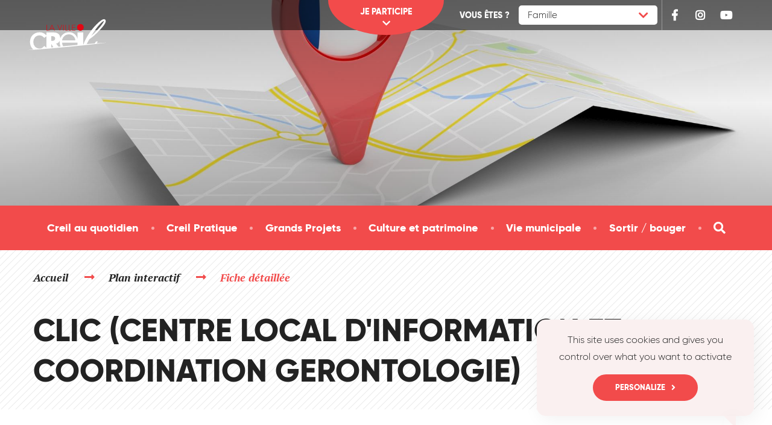

--- FILE ---
content_type: text/html; charset=UTF-8
request_url: https://www.creil.fr/acteur/clic-centre-local-information-et-coordination-gerontologie
body_size: 6723
content:
<!DOCTYPE html>
<html lang="fr">
    <head>
    <meta charset="UTF-8">
    <title>CLIC (CENTRE LOCAL D'INFORMATION ET COORDINATION GERONTOLOGIE)</title>
    <meta name="viewport" content="width=device-width, initial-scale=1">
    <meta name="description" content="">
	    <link rel="shortcut icon" href="/favicon.ico" />
    <link rel="icon" type="image/x-icon" href="/favicon.ico" />
    <link rel="icon" type="image/png" href="/favicon.png" />
    <link rel="dns-prefetch" href="//cdnjs.cloudflare.com">
    <link rel="dns-prefetch" href="//use.fontawesome.com">
    <link rel="dns-prefetch" href="//www.googletagmanager.com">
    <link rel="dns-prefetch" href="//www.google.com">
    <link rel="preload" href="/template/creil-2018/fonts/gilroy-light.woff2" as="font" type="font/woff2" crossorigin>
    <link rel="preload" href="/template/creil-2018/fonts/gilroy-extrabold.woff2" as="font" type="font/woff2" crossorigin>
    <link rel="preload" href="https://fonts.googleapis.com/css?family=PT+Serif:400i,700i" as="style" crossorigin>
    <link rel="preload" href="https://use.fontawesome.com/releases/v5.5.0/css/all.css" as="style" crossorigin>
    <link rel="preload" href="/template/creil-2018/style.css?ver=202110051738" as="style">
    <link rel="preload" href="/tarteaucitron/tarteaucitron.js?ver=202007061145" as="script">
    <link rel="preload" href="https://www.googletagmanager.com/gtag/js?id=UA-24367136-1" as="script">
    <link rel="preload" href="https://cdnjs.cloudflare.com/ajax/libs/prefixfree/1.0.7/prefixfree.min.js" as="script" crossorigin>
    <link rel="preload" href="https://cdnjs.cloudflare.com/ajax/libs/jquery/3.3.1/jquery.min.js" as="script" crossorigin>
    <link rel="preload" href="https://cdnjs.cloudflare.com/ajax/libs/object-fit-images/3.2.4/ofi.min.js" as="script" crossorigin>
    <link rel="preload" href="https://cdnjs.cloudflare.com/ajax/libs/moment.js/2.23.0/moment.min.js" as="script" crossorigin>
    <link rel="preload" href="https://cdnjs.cloudflare.com/ajax/libs/moment.js/2.23.0/locale/fr.js" as="script" crossorigin>
    <link rel="preload" href="https://www.google.com/recaptcha/api.js" as="script" crossorigin>
    <link rel="preload" href="/template/creil-2018/js/pikaday.js" as="script">
    <link rel="preload" href="/template/creil-2018/js/main.js?ver=202203281125" as="script">
    <link rel="preload" href="https://unpkg.com/leaflet@1.4.0/dist/leaflet.css" as="style" crossorigin>
      <link rel="preload" href="https://api.mapbox.com/mapbox.js/plugins/leaflet-fullscreen/v1.0.1/leaflet.fullscreen.css" as="style" crossorigin>
      <link rel="preload" href="/template/creil-2018/css/carto.css?ver=202203281125" as="style">
      <link rel="preload" href="https://unpkg.com/leaflet@1.4.0/dist/leaflet.js" as="script" crossorigin>
      <link rel="preload" href="https://api.mapbox.com/mapbox.js/plugins/leaflet-fullscreen/v1.0.1/Leaflet.fullscreen.min.js" as="script" crossorigin>
      <link rel="preload" href="https://api.tiles.mapbox.com/mapbox.js/plugins/leaflet-omnivore/v0.3.1/leaflet-omnivore.min.js" as="script" crossorigin>
      <link rel="preload" href="/template/creil-2018/js/carto.js?ver=202202151058" as="script">    <script>!function(t){"use strict";t.loadCSS||(t.loadCSS=function(){});var e=loadCSS.relpreload={};if(e.support=function(){var e;try{e=t.document.createElement("link").relList.supports("preload")}catch(t){e=!1}return function(){return e}}(),e.bindMediaToggle=function(t){var e=t.media||"all";function a(){t.media=e}t.addEventListener?t.addEventListener("load",a):t.attachEvent&&t.attachEvent("onload",a),setTimeout(function(){t.rel="stylesheet",t.media="only x"}),setTimeout(a,3e3)},e.poly=function(){if(!e.support())for(var a=t.document.getElementsByTagName("link"),n=0;n<a.length;n++){var o=a[n];"preload"!==o.rel||"style"!==o.getAttribute("as")||o.getAttribute("data-loadcss")||(o.setAttribute("data-loadcss",!0),e.bindMediaToggle(o))}},!e.support()){e.poly();var a=t.setInterval(e.poly,500);t.addEventListener?t.addEventListener("load",function(){e.poly(),t.clearInterval(a)}):t.attachEvent&&t.attachEvent("onload",function(){e.poly(),t.clearInterval(a)})}"undefined"!=typeof exports?exports.loadCSS=loadCSS:t.loadCSS=loadCSS}("undefined"!=typeof global?global:this);</script>
    <link rel="stylesheet" href="https://fonts.googleapis.com/css?family=PT+Serif:400i,700i">
    <link rel="stylesheet" href="https://use.fontawesome.com/releases/v5.5.0/css/all.css">
    <link rel="stylesheet" href="https://unpkg.com/leaflet@1.4.0/dist/leaflet.css">
      <link rel="stylesheet" href="https://api.mapbox.com/mapbox.js/plugins/leaflet-fullscreen/v1.0.1/leaflet.fullscreen.css">    <link rel="stylesheet" href="/admin/content-builder/icons/css/ionicons.min.css">
    <link rel="stylesheet" href="/template/creil-2018/style.css?ver=202201120943">
    <link rel="stylesheet" href="/template/creil-2018/css/carto.css?ver=202203281125">	<!-- Meta Pixel Code -->
	<script>
  !function(f,b,e,v,n,t,s)
  {if(f.fbq)return;n=f.fbq=function(){n.callMethod?
  n.callMethod.apply(n,arguments):n.queue.push(arguments)};
  if(!f._fbq)f._fbq=n;n.push=n;n.loaded=!0;n.version='2.0';
  n.queue=[];t=b.createElement(e);t.async=!0;
  t.src=v;s=b.getElementsByTagName(e)[0];
  s.parentNode.insertBefore(t,s)}(window, document,'script',
  'https://connect.facebook.net/en_US/fbevents.js');
  fbq('init', '707646130964848');
  fbq('track', 'PageView');
	</script>
	<noscript><img height="1" width="1" style="display:none" src="https://www.facebook.com/tr?id=707646130964848&ev=PageView&noscript=1" /></noscript>
<!-- End Meta Pixel Code -->
  </head>
  <body>
    <header class="main-header">
      <a class="skiptocontent" href="#content">Passer au contenu</a>
      <div class="header-bar">
        <div class="container">
          <a class="logo" href="/">
            <svg class="icon" xmlns="http://www.w3.org/2000/svg" width="283.46" height="141.73" viewBox="0 0 283.46 141.73">
              <title>Ville de Creil</title>
              <path fill="#e30613" d="M75.12 32.38v17.29h6.16v1.1h-7.61V32.38ZM96.83 44.73h-9.4l-2.94 6H82.9l9.3-18.94 9.16 18.94h-1.58Zm-.53-1.1-4.14-8.71L88 43.63ZM111.59 32.38 118.08 48l6.28-15.66H126l-7.87 19.14-8.13-19.1ZM130.85 32.38v18.39h-1.46V32.38ZM138.26 32.38v17.29h6.16v1.1h-7.61V32.38ZM149.32 32.38v17.29h6.15v1.1h-7.61V32.38ZM169.5 33.48h-9.13v6.68h8.94v1.1h-8.94v8.41h9.13v1.1h-10.58V32.38h10.58ZM186.22 51.81a11.16 11.16 0 1 0-11.15-11.16 11.17 11.17 0 0 0 11.15 11.16Z"/>
              <path d="m265.08 91.75-8.25.58-16.42 1.16a38.75 38.75 0 0 0 2.4-4l1.05-2.1H238l-.43.61-2.11 3c-.56.85-1.34 1.89-2.27 3.07q-12.87 1-25.73 2.06h-.25c.41-.83.81-1.65 1.23-2.46a147.35 147.35 0 0 1 7.46-13.6c13.58-10 15.37-11.37 23.89-19.9 6.5-6.5 14-14 19.87-21A76 76 0 0 0 267 29c1.83-3.18 3-6.1 3-8.83a7.74 7.74 0 0 0-.13-1.45 5.42 5.42 0 0 0-1.25-3.29 6 6 0 0 0-3.15-1.6 5.15 5.15 0 0 0-1.35-.17c-2.27 0-4.67 1.15-7.28 2.74-7.78 4.79-17.29 14.41-20.25 17.6-7.73 8-18.12 21.22-26.63 35-5.86 9.56-10.82 19.33-13.36 28l-.75.07V57.62h-19.24v21.26c-2.61-11.83-12.24-22.21-28.25-22.21a29.77 29.77 0 0 0-28.78 20.14v-.09c0-13.33-9.35-19.2-21.69-19.2H73.63V67A30 30 0 0 0 51.4 57c-9.28 0-17.35 3.36-23 9.08s-9 13.79-9 23 3.31 17.28 9 23c.6.61 1.23 1.17 1.88 1.72-6.7.79-13.4 1.59-20.09 2.48 11-.65 22-1.52 33-2.27s22-1.69 32.95-2.62 22-1.89 32.92-2.84l32.91-3 32.89-3.23c11-1.14 21.92-2.22 32.87-3.42s21.9-2.4 32.85-3.65l16.41-2 8.21-1 8.2-1.05Zm-27-46.61a139.6 139.6 0 0 1 15.13-17.67 64.27 64.27 0 0 1 6.79-5.86 16.63 16.63 0 0 1 4.17-2.35 7 7 0 0 1-.62 2.18c-1.54 3.7-5.89 9.94-11.24 16.54a259.66 259.66 0 0 1-17.44 19.41 104 104 0 0 1-9.12 8.26c-1.48 1.26-2.32 2-3.25 2.78 4.04-6.43 10.38-16.33 15.62-23.29ZM148 63.88c11.88 0 21.36 9.07 21.36 20h-43.82c0-3.18 4.94-20 22.46-20Zm-30.31 21.58c-.11 1.15-.16 2.32-.16 3.51a37 37 0 0 0 3 15.09l-6.71.66-7.94-10.36a15.73 15.73 0 0 0 11.81-8.9ZM89.86 69.94h1.57c5.3 0 11.26 1 11.26 7.78s-6 7.78-11.26 7.78h-1.57Zm.17 26 6.71 10.52-6.88.72V95.93ZM36 73.65a20.36 20.36 0 0 1 15.4-6.35c5.36 0 10 2.65 14.16 7.16l1.08 1.18 7-5.24V108l-7-5.79-1.13 1.38c-3.63 4.43-8.5 7.33-14.09 7.33-6.61 0-11.78-2.45-15.4-6.36a22.53 22.53 0 0 1-5.68-15.46A22.57 22.57 0 0 1 36 73.65ZM174.47 99l-32.91 3-12.56 1.23a26.26 26.26 0 0 1-3.43-12.12h51.07v7.66Z"/>
            </svg>
          </a>
          <div class="header-actions">
            <div class="profile">
              <span class="profile-label">Vous êtes&nbsp;?</span>
              <button class="profile-button" type="button">Famille</button>
              <div class="profile-dropdown">
                <a href="/enfance-petite-enfance">Famille</a>
                <a href="/jeunesse">Jeunes</a>
                <a href="/seniors">Seniors</a>
                <a href="/commercants-et-artisans">Entreprises</a>
                <a href="/les-associations">Association</a>
              </div>
            </div>
            <div class="header-social">
              <a href="https://www.facebook.com/villedecreilofficiel" target="_blank" rel="noopener">
                <span class="fab fa-fw fa-facebook-f"></span>
                <span class="vhidden">Facebook</span>
              </a>
              <a href="https://www.instagram.com/villedecreil" target="_blank" rel="noopener">
                <span class="fab fa-fw fa-instagram"></span>
                <span class="vhidden">Instagram</span>
              </a>
				 <a href="https://www.youtube.com/@VilledeCreilOfficiel" target="_blank" rel="noopener">
                <span class="fab fa-fw fa-youtube"></span>
                <span class="vhidden">youtube</span>
              </a>
            </div>
          </div>
          <button class="nav-button" type="button"><span class="vhidden">Navigation</span></button>
          <button class="cta-toggle" type="button"><span>Je participe</span></button>
        </div>
      </div>
      <div class="header-cta">
        <div class="container">
          <div class="edit">
<p><a href="https://jeparticipe.creil.fr"><span class="color">Plateforme</span> participative</a></p>

<p><a href="https://www.creil.fr/conseils-quartier"><span class="color">Conseils</span> de quartier</a></p>

<p><a href="https://www.creil.fr/budget-participatif"><span class="color">Budget</span> participatif</a></p>

<p><a href="https://www.creil.fr/maison-projet-des-hauts-creil" title=""><span class="color">Maison du projet </span>NPNRU</a></p>
</div>
        </div>
      </div>
    </header>
    <div class="band"><img src="/isens_thumb.php?width=1920&height=512&image=template/creil-2018/images/themes/bandeau-plan.jpg" alt></div>    <nav class="main-nav">
      <div class="container">
        <button class="nav-close" type="button"><span class="vhidden">Fermer la navigation</span></button>
        <ul class="main-menu">
          <li class="menu-item"><a href="/creil-au-quotidien"><span>Creil au quotidien</span></a></li><li class="menu-item"><a href="/creil-pratique"><span>Creil Pratique</span></a></li><li class="menu-item"><a href="/territoire-dynamique"><span>Grands Projets</span></a></li><li class="menu-item"><a href="/culture-et-patrimoine"><span>Culture et patrimoine</span></a></li><li class="menu-item"><a href="/vie-municipale"><span>Vie municipale</span></a></li><li class="menu-item"><a href="/sortir-bouger"><span>Sortir / bouger</span></a></li>
        </ul>
        <button class="search-button"><span class="vhidden">Formulaire de recherche</span></button>
        <form class="searchbox" action="/recherche">
          <label class="vhidden" for="q">Mots-clés</label>
          <input id="q" name="q" type="search" placeholder="Recherche">
          <button><span class="vhidden">Rechercher</span></button>
        </form>
        <div class="header-actions">
          <div class="profile">
            <span class="profile-label">Vous êtes&nbsp;?</span>
            <button class="profile-button" type="button">Famille</button>
            <div class="profile-dropdown">
              <a href="/enfance-petite-enfance">Famille</a>
              <a href="/jeunesse">Jeunes</a>
              <a href="/seniors">Seniors</a>
              <a href="/commercants-et-artisans">Entreprises</a>
              <a href="/les-associations">Association</a>
            </div>
          </div>
          <div class="header-social">
            <a href="https://www.facebook.com/villedecreilofficiel" target="_blank" rel="noopener">
              <span class="fab fa-fw fa-facebook-f"></span>
              <span class="vhidden">Facebook</span>
            </a>
            <a href="https://twitter.com/Ville_de_Creil" target="_blank" rel="noopener">
              <span class="fab fa-fw fa-twitter"></span>
              <span class="vhidden">Twitter</span>
            </a>
            <a href="https://www.instagram.com/villedecreil" target="_blank" rel="noopener">
              <span class="fab fa-fw fa-instagram"></span>
              <span class="vhidden">Instagram</span>
            </a>
          </div>
        </div>
      </div>
    </nav>
    <header class="page-header">
      <div class="container">
        <div class="breadcrumbs"><a href="/">Accueil</a> <a href="https://www.creil.fr/plan-interactif">Plan interactif</a> <span class="color">Fiche détaillée</span></div>
        <h1>CLIC (CENTRE LOCAL D'INFORMATION ET COORDINATION GERONTOLOGIE)</h1>
      </div>
    </header>
    <div id="content">
      <section class="section">
        <div class="container">
          <br />
<b>Deprecated</b>:  Creation of dynamic property dbPDO::$base is deprecated in <b>/home/creilfrcgl/www/admin/db.inc.php</b> on line <b>297</b><br />
<article id="content">
      <section class="section color3">
        <div class="container">
          <div class="detail-map map" id="mapDetail" data-lat="49.252399" data-lng="2.48587"></div>
          
          <div class="detail-buttons"><a class="button back" href="/plan-interactif/">Retour</a>
            <div class="share-wrapper">
              <button class="share-button" type="button">Partager</button>
              <div class="share-dropdown"><a href="https://www.facebook.com/sharer/sharer.php?u=http://www.creil.fr/acteur/clic-centre-local-information-et-coordination-gerontologie" target="_blank" rel="noopener"><span class="fab fa-fw fa-facebook-f"></span><span class="vhidden">Partager sur Facebook</span></a><a href="https://twitter.com/home?status=http://www.creil.fr/acteur/clic-centre-local-information-et-coordination-gerontologie" target="_blank" rel="noopener"><span class="fab fa-fw fa-twitter"></span><span class="vhidden">Partager sur Twitter</span></a><a href="mailto:?body=http://www.creil.fr/acteur/clic-centre-local-information-et-coordination-gerontologie" target="_blank" rel="noopener"><span class="fas fa-fw fa-envelope"></span><span class="vhidden">Partager par mail</span></a></div>
            </div>
          </div>
          <div class="content">
            <p class="intro alt"><div class="box">Service d information et d orientation destiné aux personnes âgées<br />
</div></p>
            <div class="table-wrapper">
              <table class="activity"><tr>
      <th scope="row"><span class="color fas fa-fw fa-map-marker-alt"></span>Siège social&nbsp;:</th>
      <td>Maison du Conseil Général de l'Oise 60100 CREIL</td>
    </tr><tr>
      <th scope="row"><span class="color fas fa-fw fa-map-marker-alt"></span>Adresse activité&nbsp;:</th>
      <td>15, rue Victor Hugo</td>
    </tr><tr>
      <th scope="row"><span class="color fas fa-fw fa-phone"></span>Tél&nbsp;:</th>
      <td><a href="tel:+33344568260">03 44 56 82 60</a></td>
    </tr></table>
    </div>
  </div></div>
      </section>
    </article>        </div>
      </section>
    </div>
<footer class="main-footer">
      <div class="container">
        <div class="footer-top">
          <address class="footer-column"><div class="edit">
<p class="address-title">H&ocirc;tel de ville</p>

<p>Place Fran&ccedil;ois Mitterrand<br />
B.P. 76<br />
60 109 Creil Cedex</p>

<p><b class="color">T&eacute;l&nbsp;:</b> <a href="tel:+33344295000">03 44 29 50 00</a><br />
<a class="link" href="/contact-mairie">Contact par email</a></p>
</div>
</address>
          <div class="footer-column"><div class="edit">
<p class="footer-title">Horaires</p><ul class="alt">
	<li><b>Du lundi&nbsp;au vendredi de 9h à 12h00 et de 13h30 à 17h&nbsp;</b></li>
	<li><b>Samedi de 9h à 11h30</b><br>
	(État civil, élections, délivrance des cartes nationales d'identité et passeports)</li>
</ul>
</div></div>
          <div class="footer-column"><div class="edit">
<p class="footer-title">Sur Facebook</p>

<ul class="alt">
	<li><a href="https://www.facebook.com/grangeamusique" rel="noopener" target="_blank">Grange à Musique</a></li>
	<li><a href="https://www.facebook.com/mediathequesdecreil/" rel="noopener" target="_blank">Les Médiathèques de Creil</a></li>
	<li><a href="https://www.facebook.com/museegallejuillet/" rel="noopener" target="_blank">Musée Gallé-Juillet</a></li>
	<li><a href="https://www.facebook.com/LeChoeurC4" rel="noopener" target="_blank">La Chorale C4</a></li>
	<li><a href="https://www.facebook.com/espacematissecreil/" rel="noopener" target="_blank">Espace Matisse</a></li>
	<li><a href="https://www.facebook.com/jeunes2creil/" rel="noopener" target="_blank">Jeunes2Creil</a></li>
	<li><a href="https://www.facebook.com/CMMDCRC/" rel="noopener" target="_blank">Le conservatoire de musique et danse</a></li><li><a href="https://www.facebook.com/mca.creil.7" title="" target="_blank">Maison creilloise des associations</a></li>
</ul>
</div></div>
          <div class="footer-column"><div class="edit">
<p class="footer-title">Espace presse</p>

<ul class="alt">
	<li><a href="https://www.creil.fr/communiques-presse" title="">Communiqu&eacute;s de presse</a></li>
	<li><a href="https://www.creil.fr/files/2024/COMMUNICATION/Charte-Graphique-Creil-2024.pdf" target="_blank">Charte graphique</a></li>
</ul>

<p>&nbsp;</p>

<p class="footer-title" style="font-variant-ligatures: normal; font-variant-caps: normal; line-height: 1.18182em; letter-spacing: 0.45px;">Recrutement</p>

<ul class="alt" style="font-style: normal; font-variant-ligatures: normal; font-variant-caps: normal; font-weight: 400; font-family: Gilroy, Arial, sans-serif; letter-spacing: 0.45px;">
	<li style="font-size: 16px;"><a href="https://recrutement-creil.simply-jobs.fr/search" target="_blank" title="(Nouvelle fenêtre)">Nos offres d'emploi</a></li>
</ul>
</div>
</div>
        </div>
        <div class="footer-bottom">
          <p class="footer-links"><a href="/mentions-legales">Mentions légales</a><a href="/accessibilite">Accessibilité</a><a href="javascript:tarteaucitron.userInterface.openPanel();">Gestion des cookies</a><a href="/plan-site">Plan du site</a><a href="https://outlook.office365.com/owa/creilsudoise.fr" target="_blank" rel="noopener">Messagerie</a></p><img class="footer-logo" src="/images/logos/footer_logo_creil.png" alt="Ville de Creil">
        </div>
      </div><a class="scrolltop" href="#"><span class="vhidden">Haut de la page</span></a>
    </footer>
    <script src="/tarteaucitron/tarteaucitron.js?ver=202007061145"></script>
    <script>
    
    tarteaucitron.init({
        "hashtag": "#tarteaucitron", /* Ouverture automatique du panel avec le hashtag */
        "highPrivacy": true, /* désactiver le consentement implicite (en naviguant) ? */
        "orientation": "bottom", /* le bandeau doit être en haut (top) ou en bas (bottom) ? */
        "adblocker": false, /* Afficher un message si un adblocker est détecté */
        "showAlertSmall": false, /* afficher le petit bandeau en bas à droite ? */
        "cookieslist": true, /* Afficher la liste des cookies installés ? */
        "removeCredit": false, /* supprimer le lien vers la source ? */
        //"cookieDomain": ".example.com" /* Nom de domaine sur lequel sera posé le cookie pour les sous-domaines */
      });

      tarteaucitron.user.gtagUa = 'UA-24367136-1';
      tarteaucitron.user.gtagMore = function () {};
      (tarteaucitron.job = tarteaucitron.job || []).push('gtag');
    </script>
    <script src="https://www.googletagmanager.com/gtag/js?id=UA-24367136-1" defer></script>
    <script>
      window.dataLayer = window.dataLayer || [];
      function gtag(){dataLayer.push(arguments);}
      gtag('js', new Date());

      gtag('config', 'UA-24367136-1');
    </script>
    <script src="https://cdnjs.cloudflare.com/ajax/libs/prefixfree/1.0.7/prefixfree.min.js" integrity="sha256-GaKOLXTn7uJXFuWp57ukQZGuKK2gWZWlEH16hc6jBU8=" crossorigin defer></script>
    <script src="https://cdnjs.cloudflare.com/ajax/libs/jquery/3.3.1/jquery.min.js" integrity="sha256-FgpCb/KJQlLNfOu91ta32o/NMZxltwRo8QtmkMRdAu8=" crossorigin defer></script>
    <script src="https://cdnjs.cloudflare.com/ajax/libs/object-fit-images/3.2.4/ofi.min.js" integrity="sha256-NyF8/ts5NW0qD9MX5Kjuh9Il9DZOOvx0c6tajn2X7GQ=" crossorigin defer></script>
    <script src="https://cdnjs.cloudflare.com/ajax/libs/moment.js/2.23.0/moment.min.js" integrity="sha256-VBLiveTKyUZMEzJd6z2mhfxIqz3ZATCuVMawPZGzIfA=" crossorigin defer></script>
    <script src="https://cdnjs.cloudflare.com/ajax/libs/moment.js/2.23.0/locale/fr.js" integrity="sha256-D0tqyrTQHDExvGYoi+kyInjV47fm30M5qq4whUrMuuE=" crossorigin defer></script>
    <script src="https://www.google.com/recaptcha/api.js" defer></script>
    <script src="/template/creil-2018/js/pikaday.js" defer></script>
    <script src="/template/creil-2018/js/main.js?ver=202203281125" defer></script>
    <script src="https://unpkg.com/leaflet@1.4.0/dist/leaflet.js" defer></script>
      <script src="https://api.mapbox.com/mapbox.js/plugins/leaflet-fullscreen/v1.0.1/Leaflet.fullscreen.min.js" defer></script>
      <script src="//api.tiles.mapbox.com/mapbox.js/plugins/leaflet-omnivore/v0.3.1/leaflet-omnivore.min.js" defer></script>
      <script src="/template/creil-2018/js/carto.js?ver=202202151058" defer></script>  </body>
</html>

--- FILE ---
content_type: text/css
request_url: https://www.creil.fr/template/creil-2018/style.css?ver=202110051738
body_size: 27942
content:
*,
*:before,
*:after {
  box-sizing: border-box;
}
html,
body,
div,
span,
object,
iframe,
h1,
h2,
h3,
h4,
h5,
h6,
p,
blockquote,
pre,
a,
abbr,
address,
big,
cite,
code,
del,
dfn,
em,
img,
ins,
kbd,
q,
samp,
small,
strong,
sub,
sup,
var,
b,
i,
dl,
dt,
dd,
ol,
ul,
li,
fieldset,
form,
label,
legend,
button,
input,
select,
textarea,
table,
caption,
tbody,
tfoot,
thead,
tr,
th,
td,
article,
aside,
canvas,
details,
embed,
figure,
figcaption,
footer,
header,
menu,
nav,
output,
ruby,
section,
summary,
time,
mark,
audio,
video {
  margin: 0;
  padding: 0;
  font: inherit;
  font-size: 100%;
  vertical-align: baseline;
  background: transparent;
  border: none;
  outline: 0;
}
html {
  line-height: 1rem;
}
ol,
ul {
  list-style: none;
}
table {
  border-collapse: collapse;
  border-spacing: 0;
}
caption,
th,
td {
  font-weight: normal;
  text-align: left;
  vertical-align: middle;
}
blockquote,
q {
  quotes: none;
}
blockquote:before,
blockquote:after,
q:before,
q:after {
  content: '';
  content: none;
}
a img {
  border: none;
}
label {
  display: block;
}
input,
select {
  vertical-align: middle;
}
button,
input,
select,
textarea {
  margin: 0;
  color: inherit;
  font: inherit;
}
input,
select,
textarea {
  display: block;
  width: 100%;
  text-align: inherit;
  text-overflow: ellipsis;
}
input::placeholder,
textarea::placeholder {
  color: inherit;
}
input:-ms-input-placeholder,
textarea:-ms-input-placeholder {
  color: inherit;
}
button,
select {
  text-transform: none;
}
button,
html input[type='button'],
input[type='reset'],
input[type='submit'] {
  overflow: visible;
  -webkit-appearance: button;
  cursor: pointer;
}
textarea {
  overflow: auto;
  resize: none;
}
abbr {
  text-decoration: none;
}
svg {
  overflow: visible;
  display: block;
}
@font-face {
  font-display: swap;
  font-family: 'Gilroy';
  font-weight: 400;
  src: local(Gilroy Light), local(Gilroy-Light), url("fonts/gilroy-light.woff2") format('woff2'), url("fonts/gilroy-light.woff") format('woff');
  unicode-range: U+000-5FF;
}
@font-face {
  font-display: swap;
  font-family: 'Gilroy';
  font-weight: 700;
  src: local(Gilroy ExtraBold), local(Gilroy-ExtraBold), url("fonts/gilroy-extrabold.woff2") format('woff2'), url("fonts/gilroy-extrabold.woff") format('woff');
  unicode-range: U+000-5FF;
}
:root {
  font: 62.5%/1 sans-serif;
  -ms-text-size-adjust: 100%;
  -webkit-text-size-adjust: 100%;
  -webkit-tap-highlight-color: rgba(0,0,0,0);
}
:root.-ms- {
  font-size: 10px;
}
body {
  overflow-x: hidden;
  color: #5c5c5c;
  font: 1.8em/1.666666666666667em 'Gilroy', Arial, sans-serif;
  letter-spacing: 0.025em;
  -webkit-font-smoothing: antialiased;
}
h1,
h2,
h3,
h4,
h5,
h6,
legend,
ul,
ol,
dd,
p,
figure,
pre,
table,
fieldset,
hr,
blockquote,
address,
details {
  margin-bottom: 1.5rem;
}
h1:last-child,
h2:last-child,
h3:last-child,
h4:last-child,
h5:last-child,
h6:last-child,
legend:last-child,
ul:last-child,
ol:last-child,
dd:last-child,
p:last-child,
figure:last-child,
pre:last-child,
table:last-child,
fieldset:last-child,
hr:last-child,
blockquote:last-child,
address:last-child,
details:last-child,
.table-wrapper:last-child,
.fieldset:last-child,
details[open] summary:last-child,
.dates:last-child,
.media:last-child,
.map:last-child,
.fullwidth:last-child,
.fullwidth img:last-child,
.fullscreen:last-child,
.fullscreen img:last-child,
.content:last-child,
.row:last-child,
.slider:last-child,
.slider-nav:last-child,
.block:last-child,
.card:last-child,
.card-content p:not([class]):last-child,
.card.event .card-title:last-child,
.home .card.event .card-title:last-child,
.home .card.event.featured .dates:last-child,
.card.horizontal .card-title:last-child,
.focus:last-child,
.focus-image:last-child,
.form:last-child,
.filters:last-child,
.filters.block:last-child,
.field:last-child,
.filter:last-child,
.form-group .checkbox:last-child,
.home-slider .slide-content p:last-child,
.breadcrumbs:last-child,
.social-links:last-child,
.feed-wrapper:last-child,
.feed:last-child,
.publications:not(.row):last-child,
.letter-filter:last-child,
.pager:last-child,
.share:last-child,
.contact-infos:last-child,
.cta-blocks:last-child,
.cta-blocks a:last-child,
.checkbox-filters:last-child,
.icon-block:last-child,
.link-block:last-child,
.link-block b:last-child,
.link-block strong:last-child,
.link-block .color:last-child,
.social-block:last-child,
.detail-buttons:last-child,
.footer-top:last-child,
.footer-title:last-child,
.footer-links a:last-child,
.anchors-wrapper:last-child {
  margin-bottom: 0;
}
h1,
h2,
h3,
h4,
h5,
h6,
summary,
legend,
.page-title,
.section-title,
.title,
.block-title-large,
.subtitle,
.sub-subtitle,
.block-title,
.block-subtitle,
.card-title,
.newsletter-title,
.col-title,
.focus-title,
.feed-title,
.intro {
  color: #222;
  font-weight: 700;
  letter-spacing: normal;
}
p + h1,
p + h2,
p + h3,
p + h4,
p + h5,
p + h6,
p + summary,
p + legend,
p + .page-title,
p + .section-title,
p + .title,
p + .block-title-large,
p + .subtitle,
p + .sub-subtitle,
p + .block-title,
p + .block-subtitle,
p + .card-title,
p + .newsletter-title,
p + .col-title,
p + .focus-title,
p + .feed-title,
p + .intro,
ol + h1,
ol + h2,
ol + h3,
ol + h4,
ol + h5,
ol + h6,
ol + summary,
ol + legend,
ol + .page-title,
ol + .section-title,
ol + .title,
ol + .block-title-large,
ol + .subtitle,
ol + .sub-subtitle,
ol + .block-title,
ol + .block-subtitle,
ol + .card-title,
ol + .newsletter-title,
ol + .col-title,
ol + .focus-title,
ol + .feed-title,
ol + .intro,
ul + h1,
ul + h2,
ul + h3,
ul + h4,
ul + h5,
ul + h6,
ul + summary,
ul + legend,
ul + .page-title,
ul + .section-title,
ul + .title,
ul + .block-title-large,
ul + .subtitle,
ul + .sub-subtitle,
ul + .block-title,
ul + .block-subtitle,
ul + .card-title,
ul + .newsletter-title,
ul + .col-title,
ul + .focus-title,
ul + .feed-title,
ul + .intro,
address + h1,
address + h2,
address + h3,
address + h4,
address + h5,
address + h6,
address + summary,
address + legend,
address + .page-title,
address + .section-title,
address + .title,
address + .block-title-large,
address + .subtitle,
address + .sub-subtitle,
address + .block-title,
address + .block-subtitle,
address + .card-title,
address + .newsletter-title,
address + .col-title,
address + .focus-title,
address + .feed-title,
address + .intro,
.table-wrapper + h1,
.table-wrapper + h2,
.table-wrapper + h3,
.table-wrapper + h4,
.table-wrapper + h5,
.table-wrapper + h6,
.table-wrapper + summary,
.table-wrapper + legend,
.table-wrapper + .page-title,
.table-wrapper + .section-title,
.table-wrapper + .title,
.table-wrapper + .block-title-large,
.table-wrapper + .subtitle,
.table-wrapper + .sub-subtitle,
.table-wrapper + .block-title,
.table-wrapper + .block-subtitle,
.table-wrapper + .card-title,
.table-wrapper + .newsletter-title,
.table-wrapper + .col-title,
.table-wrapper + .focus-title,
.table-wrapper + .feed-title,
.table-wrapper + .intro,
.row + h1,
.row + h2,
.row + h3,
.row + h4,
.row + h5,
.row + h6,
.row + summary,
.row + legend,
.row + .page-title,
.row + .section-title,
.row + .title,
.row + .block-title-large,
.row + .subtitle,
.row + .sub-subtitle,
.row + .block-title,
.row + .block-subtitle,
.row + .card-title,
.row + .newsletter-title,
.row + .col-title,
.row + .focus-title,
.row + .feed-title,
.row + .intro {
  margin-top: 6rem;
}
.page-title,
.section-title,
.title,
.block-title-large,
.subtitle,
.sub-subtitle,
.block-title,
.block-subtitle,
.card-title,
.newsletter-title,
.col-title,
.focus-title,
.feed-title,
.intro {
  margin: 0 0 1.5rem;
  padding-left: 0;
  font-family: 'Gilroy', Arial, sans-serif;
  font-style: normal;
  text-align: inherit;
  text-transform: none;
  border-left: none;
}
.page-title.right,
.section-title.right,
.title.right,
.block-title-large.right,
.subtitle.right,
.sub-subtitle.right,
.block-title.right,
.block-subtitle.right,
.card-title.right,
.newsletter-title.right,
.col-title.right,
.focus-title.right,
.feed-title.right,
.intro.right {
  padding-right: 0;
  border-right: none;
}
h1,
.page-title {
  margin: 4rem 0 3rem;
  font-size: 3.466666666666666rem;
  line-height: 1.295238095238095em;
}
h1:first-child,
.page-title:first-child,
h6:first-child,
.sub-subtitle:first-child,
.card-title:first-child,
details:first-child,
hr:first-child,
.row:first-child,
.block:first-child,
.block-infos:first-child,
.card.event.featured .card-infos:first-child,
.home .card.event .card-infos:first-child,
.home .card.event.featured .card-infos:first-child,
.filters:first-child,
.feed-row:first-child,
.pager:first-child,
.contact-infos:first-child,
.cta-blocks:first-child,
.footer-column:first-child,
.footer-title:first-child {
  margin-top: 0;
}
h2,
.section-title {
  position: relative;
  margin-bottom: 3rem;
  padding-left: 0.52em;
  font-family: 'PT Serif', serif;
  font-size: 3.333333333333333rem;
  font-style: italic;
  line-height: 1em;
  border-left: 0.08em solid #f24b4b;
}
h2 a,
.section-title a,
h2 .color,
.section-title .color {
  font-family: 'Gilroy', Arial, sans-serif;
  font-style: normal;
}
h2.right,
.section-title.right,
.right h2,
.right .section-title {
  padding-right: 0.52em;
  padding-left: 0;
  border-right: 0.08em solid #f24b4b;
  border-left: none;
}
h3,
legend,
.title {
  position: relative;
  padding-left: 0.9em;
  font-size: 3rem;
  letter-spacing: -0.01em;
  line-height: 1em;
  border-left: 0.1em solid #f24b4b;
}
h3.right,
legend.right,
.title.right,
.right h3,
.right legend,
.right .title {
  padding-right: 0.9em;
  padding-left: 0;
  border-right: 0.1em solid #f24b4b;
  border-left: none;
}
legend {
  float: left;
}
legend + * {
  clear: left;
}
h4,
.block-title-large {
  position: relative;
  z-index: 20;
  margin-bottom: 1rem;
  font-family: 'PT Serif', serif;
  font-size: 3.466666666666666rem;
  font-style: italic;
  line-height: 1.295238095238095em;
  text-align: center;
}
h4 a,
.block-title-large a,
h4 .color,
.block-title-large .color {
  font-family: 'Gilroy', Arial, sans-serif;
  font-style: normal;
}
h5,
summary,
.subtitle,
.block-title {
  margin-bottom: 0.5rem;
  font-size: 3rem;
  line-height: 1.133333333333333em;
}
h6,
.sub-subtitle,
.card-title {
  margin: 1.5rem 0 1rem;
  font-size: 2.2rem;
  line-height: 1.181818181818182em;
}
.block-title {
  margin-bottom: 0;
}
.block-subtitle {
  font-size: 1.8rem;
  font-weight: 400;
  line-height: 1.222222222222222em;
}
.card-title {
  margin-top: 0;
  padding-left: 0.818181818181818em;
  line-height: 1em;
  border-left: 0.136363636363636em solid #f24b4b;
}
.card-title.right,
.right .card-title {
  padding-right: 0.818181818181818em;
  padding-left: 0;
  border-right: 0.136363636363636em solid #f24b4b;
  border-left: none;
}
.newsletter-title {
  font-family: 'PT Serif', serif;
  font-size: 3.8rem;
  font-style: italic;
  line-height: 1em;
}
.newsletter-title a,
.newsletter-title .color {
  font-family: 'Gilroy', Arial, sans-serif;
  font-size: 4rem;
  font-style: normal;
}
.col-title {
  font-size: 3.6rem;
  line-height: 0.944444444444444em;
}
.focus-title {
  margin-bottom: 0.5rem;
  font-size: 2.8rem;
  line-height: 1.214285714285714em;
}
p + .focus-title,
ol + .focus-title,
ul + .focus-title,
address + .focus-title,
.table-wrapper + .focus-title,
.row + .focus-title {
  margin-top: 0;
}
.intro {
  font-family: 'PT Serif', serif;
  font-size: 2.2rem;
  font-style: italic;
  line-height: 1.545454545454545em;
}
.intro.alt {
  font-family: 'Gilroy', Arial, sans-serif;
  font-style: normal;
}
b,
strong {
  color: #222;
  font-weight: 700;
}
.color b,
.color strong {
  color: inherit;
}
i,
em,
q {
  font-style: italic;
}
q {
  font-family: 'PT Serif', serif;
}
ol,
ul {
  color: #222;
  font-size: 1.6rem;
  line-height: 1.75em;
}
ol {
  counter-reset: list-item;
}
li {
  padding: 0.6rem 0;
}
li::before {
  display: inline-block;
  color: #f24b4b;
  font-style: normal;
}
ul > li {
  padding-left: 3rem;
}
ul > li::before {
  margin: 0 1.1rem 0 -3rem;
  font-family: 'Font Awesome 5 Free';
  font-size: 1.1875em;
  font-weight: 900;
  line-height: 1em;
  content: '\f30b';
}
ul.alt > li,
ul.link > li {
  padding-left: 1.5rem;
}
ul.alt > li::before,
ul.link > li::before {
  margin: 0 0.8rem 0 -1.5rem;
  font-size: 0.875em;
  content: '\f105';
}
ul.link > li {
  border-bottom: 0.1rem solid #eaeaea;
}
ul.link > li:last-child {
  border-bottom: none;
}
ul.link.alt > li {
  padding-left: 2rem;
  border-bottom-width: 0.2rem;
}
ul.link.alt > li::before {
  margin-left: -2rem;
}
ul.dot > li {
  padding-left: 1.5rem;
}
ul.dot > li::before {
  margin: 0 0.9rem 0 -1.5rem;
  font-size: 0.375em;
  content: '\f111';
}
ol > li {
  padding-left: 3rem;
  counter-increment: list-item;
}
ol > li::before {
  margin-left: -3rem;
  width: 3rem;
  font-weight: 700;
  content: counter(list-item) '.';
}
a {
  color: inherit;
  font-weight: 700;
  text-decoration: none;
  word-wrap: break-word;
  border-bottom: 0.1rem solid transparent;
  transition: color 0.2s ease-out, border-color 0.2s ease-out;
}
a:hover,
a:focus {
  color: #f24b4b;
  border-color: #f24b4b;
}
b a,
strong a {
  color: #f24b4b;
}
img {
  display: block;
  height: auto;
  max-width: 100%;
  width: auto;
  transition: opacity 0.2s ease-out;
}
img[data-src] {
  opacity: 0;
}
img.rounded {
  border-radius: 1rem;
}
h1 img,
h2 img,
h3 img,
h4 img,
h5 img,
h6 img,
p img,
li img {
  display: inline-block;
}
blockquote::before {
  display: block;
  margin-bottom: 1rem;
  color: #f24b4b;
  font-family: Georgia, serif;
  font-size: 5.6rem;
  font-weight: 700;
  line-height: 0.357142857142857em;
  vertical-align: bottom;
  transform: translate3d(0, 0.21428571428571427em, 0);
  content: '\201C';
}
.table-wrapper {
  overflow: auto;
  margin: 3rem 0;
}
.table-wrapper table {
  width: 100%;
  color: #222;
}
.table-wrapper tr {
  background-color: #f8f8f8;
  border-bottom: 0.2rem solid #fff;
}
.table-wrapper tr:nth-child(2n) {
  background-color: #f0f0f0;
}
.table-wrapper tr:last-child {
  border-bottom: none;
}
.table-wrapper th,
.table-wrapper td {
  padding: 1.5rem 0;
  vertical-align: baseline;
}
.table-wrapper th:first-child,
.table-wrapper td:first-child {
  padding-left: 3rem;
}
.table-wrapper th:last-child,
.table-wrapper td:last-child {
  padding-right: 3rem;
}
.table-wrapper th {
  font-weight: 700;
}
.table-wrapper table.activity tr,
.table-wrapper table.data tr {
  background-color: transparent;
  border-bottom: 0.2rem solid #eaeaea;
}
.table-wrapper table.activity {
  letter-spacing: normal;
  line-height: 1.5em;
  table-layout: fixed;
}
.table-wrapper table.activity th,
.table-wrapper table.activity td {
  padding: 2.1rem 0;
}
.table-wrapper table.activity [class*="fa-"] {
  margin-right: 0.818181818181818em;
}
.table-wrapper table.data th:first-child,
.table-wrapper table.data td:first-child {
  padding-left: 0;
}
.table-wrapper table.data th:last-child,
.table-wrapper table.data td:last-child {
  padding-right: 0;
}
fieldset,
.fieldset {
  margin-bottom: 6rem;
}
details {
  clear: both;
  display: block;
  margin: 6rem 0;
  padding: 3rem 0;
  color: #666;
  border-top: 0.1rem solid #f0f0f0;
  border-bottom: 0.1rem solid #f0f0f0;
}
details + details {
  margin-top: -6rem;
  border-top: none;
}
details:not([open]) > :not(summary) {
  display: none;
}
summary {
  position: relative;
  display: block;
  margin-bottom: 0;
  padding-left: 4rem;
  list-style: none;
  cursor: pointer;
}
summary::-webkit-details-marker {
  display: none;
}
summary::before {
  position: absolute;
  top: 1.7rem;
  left: 0;
  align-items: center;
  display: flex;
  height: 2.7rem;
  justify-content: center;
  width: 2.7rem;
  color: #f24b4b;
  font-family: 'Font Awesome 5 Free';
  font-size: 0.466666666666667em;
  font-weight: 900;
  vertical-align: middle;
  border-radius: 50%;
  border: 0.3rem solid #f24b4b;
  transform: translate3d(0, -50%, 0);
  content: '\f107';
  transition: color 0.2s ease-out, background-color 0.2s ease-out;
}
summary h1,
summary h2,
summary h3,
summary h4,
summary h5,
summary h6 {
  padding-left: 0;
  font: inherit;
  text-align: inherit;
  text-transform: none;
  border-left: none;
}
summary h1.right,
summary h2.right,
summary h3.right,
summary h4.right,
summary h5.right,
summary h6.right {
  padding-right: 0;
  border-right: none;
}
summary:hover::before,
summary:focus::before {
  color: #fff;
  background-color: #f24b4b;
}
details[open] summary {
  margin-bottom: 1.5rem;
}
details[open] summary::before {
  content: '\f106';
}
small {
  font-size: 1.4rem;
  line-height: 1.714285714285714em;
}
sup {
  font-size: 50%;
  line-height: 1em;
  vertical-align: super;
}
hr {
  clear: both;
  height: 0.1rem;
  margin: 3rem 0;
  background-color: #f0f0f0;
  border: none;
}
.left {
  text-align: left;
}
img.left,
img[align="left"] {
  position: relative;
  z-index: 10;
  margin-bottom: 1.5rem;
  box-shadow: 0.5rem 0.5rem 0 rgba(0,0,0,0.04);
}
.right {
  text-align: right;
}
.right img {
  margin-left: auto;
}
img.right,
img[align="right"] {
  position: relative;
  z-index: 10;
  margin-bottom: 3rem;
  box-shadow: 0.5rem 0.5rem 0 rgba(0,0,0,0.04);
}
.center {
  text-align: center;
}
.center img,
img.center {
  margin: 0 auto;
}
.icon path:not([fill]) {
  fill: currentColor;
}
.link {
  margin-left: 3rem;
  color: #222;
  font-weight: 700;
}
.link::before {
  margin-left: -3rem;
  padding-right: 1.1rem;
  color: #f24b4b;
  font-family: 'Font Awesome 5 Free';
  font-size: 1.9rem;
  font-weight: 900;
  line-height: 1em;
  content: '\f30b';
}
.link a,
a.link {
  color: #f24b4b;
}
ul.link {
  margin-left: 0;
  font-weight: 400;
}
ul.link::before {
  content: none;
}
ul.link a:not(.color) {
  color: inherit;
}
ul.link a:not(.color):hover,
ul.link a:not(.color):focus {
  color: #f24b4b;
}
.link.alt {
  margin-left: 1.5rem;
}
.link.alt::before {
  margin-left: -1.5rem;
  padding-right: 0.8rem;
  font-size: 1.4rem;
  content: '\f105';
}
ul.link.alt {
  margin-left: 0;
  font-family: 'PT Serif', serif;
  font-size: 1.8rem;
  font-style: italic;
}
ul.link.alt::before {
  content: none;
}
.button,
.share-button {
  align-items: center;
  align-self: flex-start;
  display: inline-flex;
  justify-content: center;
  padding: 1.2rem 3.4rem;
  color: #222;
  font-size: 1.4rem;
  font-weight: 700;
  letter-spacing: normal;
  line-height: 1em;
  text-transform: uppercase;
  border: 0.3rem solid;
  border-radius: 2.2rem;
}
.button::after,
.share-button::after {
  display: block;
  margin-left: 1rem;
  color: #f24b4b;
  font-family: 'Font Awesome 5 Free';
  font-size: 1.4rem;
  font-weight: 900;
  line-height: 1em;
}
.button {
  margin-right: 2rem;
  border-color: #f24b4b;
  transition: color 0.2s ease-out, background-color 0.2s ease-out, border-color 0.2s ease-out;
}
.button::after {
  content: '\f105';
  transition: color 0.2s ease-out;
}
.button .icon {
  margin: -100% 1rem -100% 0;
  color: #f24b4b;
  transition: color 0.2s ease-out;
}
.button:hover,
.button:focus,
.button.filled {
  color: #fff;
  background-color: #f24b4b;
}
.button:hover::after,
.button:focus::after,
.button.filled::after,
.button:hover .icon,
.button:focus .icon,
.button.filled .icon {
  color: #222;
}
.button:last-of-type {
  margin-right: 0;
}
.button.filled::after,
.button.filled .icon {
  color: #fff;
}
.button.filled:hover,
.button.filled:focus {
  background-color: #222;
  border-color: #222;
}
.button.filled:hover::after,
.button.filled:focus::after,
.button.filled:hover .icon,
.button.filled:focus .icon {
  color: #f24b4b;
}
.button.check::after {
  content: '\f00c';
}
.button.back::after {
  margin: 0 1rem 0 0;
  order: -1;
  content: '\f104';
}
.center .button {
  align-self: center;
}
.button.duplicate::after,
.button.duplicate-field::after {
  content: '\f067';
}
.button.delete::after,
.button.delete-field::after {
  content: '\f00d';
}
.button.duplicate.disabled,
.button.duplicate-field.disabled,
.button.delete.disabled,
.button.delete-field.disabled {
  display: none;
}
input ~ .button.duplicate,
input ~ .button.duplicate-field,
input ~ .button.delete,
input ~ .button.delete-field,
select ~ .button.duplicate,
select ~ .button.duplicate-field,
select ~ .button.delete,
select ~ .button.delete-field,
textarea ~ .button.duplicate,
textarea ~ .button.duplicate-field,
textarea ~ .button.delete,
textarea ~ .button.delete-field {
  margin-top: 1rem;
}
.badge {
  display: inline-block;
  margin: 0 1rem 0 0;
  padding: 0.7rem 1.3rem;
  color: #fff;
  font-size: 1.4rem;
  font-weight: 700;
  letter-spacing: normal;
  line-height: 1em;
  text-transform: uppercase;
  background-color: #f24b4b;
  border-radius: 1.4rem;
}
.dates {
  margin-bottom: 0;
}
.date {
  display: inline-block;
  margin-bottom: 0;
  color: #222;
  font-size: 1.6rem;
  font-weight: 700;
  letter-spacing: -0.015em;
  line-height: 1.25em;
  text-transform: uppercase;
}
.dates .date {
  position: relative;
  margin-right: 0.8rem;
  padding-right: 2.5rem;
}
.dates .date::after {
  position: absolute;
  top: 50%;
  right: 0;
  align-items: center;
  display: flex;
  height: 1.7rem;
  justify-content: center;
  width: 1.7rem;
  color: #fff;
  font-family: 'Font Awesome 5 Free';
  font-size: 1rem;
  font-weight: 900;
  line-height: 1em;
  background-color: #f24b4b;
  border-radius: 50%;
  transform: translate3d(0, -50%, 0);
  content: '\f105';
}
.dates .date:last-child {
  margin-right: 0;
  padding-right: 0;
}
.dates .date:last-child::after {
  content: none;
}
.location,
.author {
  margin-bottom: 1rem;
  color: #222;
  letter-spacing: normal;
  line-height: 1.8rem;
}
.category {
  margin-bottom: 1rem;
  color: #222;
  font-size: 1.4rem;
  font-weight: 700;
  letter-spacing: normal;
  line-height: 1em;
  text-transform: uppercase;
}
.media,
.map {
  position: relative;
  margin-bottom: 3rem;
}
.media iframe,
.map iframe {
  position: absolute;
  top: 0;
  left: 0;
  height: 100%;
  width: 100%;
}
.media {
  padding-bottom: 56.25%;
}
.map {
  height: 46rem;
}
.hidden,
[hidden] {
  display: none !important;
}
.visually-hidden,
.vhidden {
  position: absolute;
  overflow: hidden;
  height: 1px;
  margin: -1px;
  padding: 0;
  width: 1px;
  white-space: nowrap;
  border: none;
  clip: rect(0 0 0 0);
  -webkit-clip-path: inset(50%);
  clip-path: inset(50%);
}
.fullwidth,
.fullwidth img {
  display: block;
  margin-bottom: 4rem;
  width: 100%;
}
.fullscreen,
.fullscreen img {
  position: relative;
  left: 50%;
  display: block;
  margin-bottom: 4rem;
  max-width: none;
  width: 100vw;
  transform: translate3d(-50%, 0, 0);
}
.container {
  position: relative;
  margin: 0 auto;
  max-width: 60rem;
  padding: 0 1.5rem;
  width: 100%;
}
.content {
  margin-bottom: 6rem;
}
.row {
  clear: both;
  margin-top: 3rem;
  margin-bottom: 3rem;
}
.slider {
  position: relative;
  z-index: 0;
  margin-bottom: 3rem;
}
.slider-inner {
  display: flex;
}
.slide {
  flex-shrink: 0;
  margin-right: -100%;
  width: 100%;
  border-bottom: none;
  opacity: 0;
  transition: opacity 0.2s ease-out, visibility 0.2s ease-out;
  visibility: hidden;
}
.slide:only-child,
.slide.active {
  opacity: 1;
  visibility: visible;
}
.slider-prev,
.slider-next {
  position: absolute;
  top: 50%;
  z-index: 10;
  height: 4rem;
  width: 4rem;
  color: #f24b4b;
  font-size: 1.8rem;
  line-height: 1em;
  border: 0.3rem solid #dadada;
  border-radius: 50%;
  transform: translate3d(0, -50%, 0);
  transition: color 0.2s ease-out, background-color 0.2s ease-out, border-color 0.2s ease-out;
}
.slider-prev::before,
.slider-next::before {
  font-family: 'Font Awesome 5 Free';
  font-weight: 900;
}
.slider-prev:hover,
.slider-next:hover,
.slider-prev:focus,
.slider-next:focus {
  color: #fff;
  background-color: #f24b4b;
  border-color: #f24b4b;
}
.slider-prev {
  left: 0;
}
.slider-prev::before {
  content: '\f104';
}
.slider-next {
  right: 0;
}
.slider-next::before {
  content: '\f105';
}
.slider-nav {
  align-items: center;
  display: flex;
  justify-content: center;
  flex-wrap: wrap;
  margin: 1.5rem 0 3rem;
  font-size: 1.2rem;
  line-height: 1em;
}
.slider-bullet {
  display: block;
  height: 1em;
  margin-right: 0.8rem;
  width: 1em;
  background-color: #dadada;
  border-radius: 50%;
  transition: background-color 0.2s ease-out;
}
.slider-bullet:last-child {
  margin-right: 0;
}
.slider-bullet.active {
  background-color: #f24b4b;
}
.slider-bullet:hover,
.slider-bullet:focus {
  background-color: #222;
}
.block {
  position: relative;
  z-index: 10;
  clear: both;
  display: block;
  margin: 5rem 0;
  padding: 3rem 4rem;
  font-size: 1.6rem;
  line-height: 1.75em;
  background-color: #f6f6f6;
  border-bottom: none;
}
.block h4:not([class]):first-child,
.block .block-title-large:first-child {
  margin-top: -5.266666666666667rem;
}
.block.alt {
  background: url("images/pattern.png") #fff;
  box-shadow: 0.5rem 0.5rem 0 rgba(0,0,0,0.04);
}
.block.image-block {
  padding: 0;
}
.block.guide-pour-association,
.block.troc-des-associations,
.block.bourse-des-benevoles {
  padding-bottom: 5rem;
  background-repeat: no-repeat;
}
.block.guide-pour-association {
  background-image: url("images/guide-pour-association.svg");
  background-position: right -3rem bottom 2.1rem;
}
.block.troc-des-associations {
  background-image: url("images/troc-des-associations.svg");
  background-position: right -2.4rem bottom 1.5rem;
}
.block.bourse-des-benevoles {
  background-image: url("images/bourse-des-benevoles.svg");
  background-position: right -3.6rem bottom 1.3rem;
}
h1 + .block,
h2 + .block,
h3 + .block,
h4 + .block,
h5 + .block,
h6 + .block,
.page-title + .block,
.section-title + .block,
.title + .block,
.block-title-large + .block,
.subtitle + .block,
.sub-subtitle + .block {
  margin-top: 0;
}
.block-image {
  display: block;
  margin-bottom: 0;
  background-color: #f0f0f0;
  border-bottom: none;
}
.block-image img {
  width: 100%;
}
.block-content {
  padding: 3rem 4rem;
  letter-spacing: normal;
}
.block-content h1,
.block-content h2,
.block-content h3,
.block-content h4,
.block-content h5,
.block-content h6,
.block-content summary,
.block-content .page-title,
.block-content .section-title,
.block-content .title,
.block-content .block-title-large,
.block-content .subtitle,
.block-content .sub-subtitle,
.block-content .block-title,
.block-content .block-subtitle,
.block-content .intro {
  margin-top: 0;
}
.block-infos {
  margin-top: 1.5rem;
  color: #222;
}
.card-wrapper {
  position: relative;
  overflow: hidden;
  z-index: 0;
  display: flex;
  flex-direction: column;
}
.card {
  position: relative;
  z-index: 0;
  display: block;
  margin-bottom: 3rem;
  background-color: #fff;
  border-bottom: none;
}
.card .link {
  font-weight: 400;
}
a.card:hover .card-content,
a.card:focus .card-content {
  border-color: #f24b4b;
}
.card-wrapper .card {
  flex-grow: 1;
}
.card-image {
  overflow: hidden;
  display: block;
  margin-bottom: 0;
  background-color: #f0f0f0;
  border-bottom: none;
}
.card-image img {
  width: 100%;
  transition: transform 0.2s ease-out;
}
.card-image:empty {
  padding-bottom: 56.25%;
}
a.card:hover .card-image img,
a.card:focus .card-image img,
a.card-image:hover img,
a.card-image:focus img {
  transform: scale3d(1.08, 1.08, 1);
}
.card-content {
  padding: 2.4rem 2.8rem;
  width: 100%;
  font-size: 1.6rem;
  font-weight: 400;
  letter-spacing: normal;
  line-height: 1.75em;
  border: 0.2rem solid #f0f0f0;
  transition: border-color 0.2s ease-out;
}
.card-content p:not([class]) {
  margin-bottom: 1rem;
}
.card-content h1,
.card-content h2,
.card-content h3,
.card-content h4,
.card-content h5,
.card-content h6,
.card-content summary,
.card-content .page-title,
.card-content .section-title,
.card-content .title,
.card-content .block-title-large,
.card-content .subtitle,
.card-content .sub-subtitle,
.card-content .block-title,
.card-content .block-subtitle,
.card-content .card-title,
.card-content .newsletter-title,
.card-content .col-title,
.card-content .intro {
  margin-top: 0;
}
.card-image + .card-content {
  border-top-style: none;
}
.card-infos {
  align-items: center;
  display: flex;
  justify-content: space-between;
  margin-top: auto;
  color: #222;
  font-size: 1.2rem;
  letter-spacing: normal;
  line-height: 1.166666666666667em;
  text-align: right;
  text-transform: uppercase;
}
.card-infos p {
  margin-bottom: 0;
}
.card-infos .color {
  font-size: 1.4rem;
  font-weight: 700;
}
.card-data {
  display: block;
  padding: 2.4rem 2.8rem;
  color: #222;
  background-color: #f0f0f0;
}
.card-data table {
  font-size: 1.5rem;
  letter-spacing: normal;
  line-height: 1.333333333333333em;
}
.card-data th,
.card-data td {
  padding: 0 0.5rem;
  vertical-align: baseline;
}
.card-data th:first-child,
.card-data td:first-child {
  padding-left: 0;
}
.card-data th:last-child,
.card-data td:last-child {
  padding-right: 0;
}
.card-data th {
  font-size: 1.4rem;
  font-weight: 700;
  text-transform: uppercase;
  white-space: nowrap;
}
.card-data tbody + tbody tr:first-child th,
.card-data tbody + tbody tr:first-child td {
  padding-top: 1rem;
}
.card-data [class*="fa-"] {
  font-size: 1.6rem;
}
.card.data .card-image img {
  margin: auto;
  width: auto;
}
.card.data .card-content {
  transition: margin-top 0.2s ease-out, color 0.2s ease-out, background-color 0.2s ease-out, border-color 0.2s ease-out;
}
.card.data .card-title {
  padding: 0;
  font-size: 2.8rem;
  line-height: 1.071428571428571em;
  border: none;
}
a.card.data:hover .card-content,
a.card.data:focus .card-content {
  color: #fff;
  background-color: #f24b4b;
  border-color: transparent;
}
a.card.data:hover .card-content .card-title,
a.card.data:focus .card-content .card-title,
a.card.data:hover .card-content .category,
a.card.data:focus .card-content .category,
a.card.data:hover .card-content .link,
a.card.data:focus .card-content .link,
a.card.data:hover .card-content .link::before,
a.card.data:focus .card-content .link::before {
  color: #fff;
}
.card.overlay {
  overflow: hidden;
  display: flex;
  flex-direction: row;
  color: #fff;
  background-color: transparent;
  border-radius: 1rem;
}
.card.overlay .card-image {
  position: relative;
  z-index: -10;
  margin-right: -100%;
  padding-bottom: 0;
  width: 100%;
}
.card.overlay .card-image img {
  min-height: 100%;
  object-fit: cover;
  font-family: 'object-fit: cover';
}
.card.overlay .card-content {
  align-self: flex-end;
  max-width: 44rem;
  padding: 10rem 3rem 3rem;
  border: none;
}
.card.overlay .card-content::after {
  position: absolute;
  top: 0;
  right: 0;
  bottom: 0;
  left: 0;
  z-index: -10;
  background-image: linear-gradient(rgba(0,0,0,0), #000);
  opacity: 0.54;
  content: '';
  transition: opacity 0.2s ease-out;
}
.card.overlay .card-intro {
  position: absolute;
  top: 3rem;
  right: 3rem;
  left: 3rem;
  margin-bottom: 0;
  font-size: 2.2rem;
  font-weight: 700;
  letter-spacing: normal;
  line-height: 1.181818181818182em;
}
.card.overlay .category {
  color: inherit;
}
.card.overlay .card-title {
  color: inherit;
  padding: 0;
  line-height: 1.181818181818182em;
  border: none;
}
a.card.overlay:hover,
a.card.overlay:focus {
  color: #f24b4b;
}
.card.overlay.zoom {
  border-radius: 0;
}
.card.overlay.zoom::after {
  background: #000;
}
.card.overlay.zoom .card-image {
  align-items: center;
  display: flex;
  justify-content: center;
}
.card.overlay.zoom .card-image img {
  min-height: 0;
  width: auto;
}
.card.overlay.zoom .card-content {
  padding-top: 67.57%;
}
.card.overlay.zoom .card-title {
  font-size: 2.8rem;
  line-height: 1.071428571428571em;
}
.card.event .card-content {
  line-height: 1.8rem;
}
.card.event .card-title {
  margin-bottom: 2.5rem;
  padding: 0;
  font-size: 2.6rem;
  line-height: 1.153846153846154em;
  border: none;
}
.card.event .card-title + .link {
  margin-top: -1.5rem;
}
.card.event.featured .card-infos {
  margin-top: 6.5rem;
}
.home .card.event {
  padding: 21.8rem 2rem 2rem;
}
.home .card.event .card-image {
  position: absolute;
  top: 0;
  right: 0;
  bottom: 0;
  left: 0;
  z-index: -10;
  padding-bottom: 0;
}
.home .card.event .card-image img {
  height: 100%;
  object-fit: cover;
  font-family: 'object-fit: cover';
}
.home .card.event .card-content {
  padding: 3rem;
  font-size: 1.5rem;
  background-color: #fff;
  border: none;
}
.home .card.event .card-title {
  margin-bottom: 1rem;
  font-size: 2.2rem;
  line-height: 1.181818181818182em;
}
.home .card.event .card-infos {
  margin-top: 2.5rem;
}
.card.person .card-image {
  padding-bottom: 0;
}
.card.person .card-image img {
  position: static;
}
.card.person .card-content {
  font-family: 'PT Serif', serif;
  font-style: italic;
  line-height: 1.375em;
}
.card.person .card-title {
  padding: 0;
  line-height: 1.181818181818182em;
  border: none;
}
.card.person p {
  padding-left: 1.0625em;
  border-left: 0.1875em solid #f24b4b;
}
.card.publication .card-image:empty {
  padding-bottom: 129.3%;
}
.card.publication .card-title {
  padding: 0;
  border: none;
}
.right .card.person p,
.card.right.person p {
  padding-right: 1.0625em;
  padding-left: 0;
  border-right: 0.1875em solid #f24b4b;
  border-left: none;
}
.card-wrapper .card {
  margin-bottom: 0;
}
.focus {
  display: block;
  margin-bottom: 3rem;
  border-bottom: none;
}
.focus-image {
  overflow: hidden;
  display: block;
  margin-bottom: 1.5rem;
  background-color: #f0f0f0;
  border-bottom: none;
  border-radius: 1rem;
}
.focus-image img {
  width: 100%;
  transition: transform 0.2s ease-out;
}
a.focus:hover .focus-image img,
a.focus:focus .focus-image img,
a.focus-image:hover img,
a.focus-image:focus img {
  transform: scale3d(1.08, 1.08, 1);
}
.focus-content {
  font-size: 1.8rem;
  font-weight: 400;
  letter-spacing: normal;
  line-height: 1.555555555555556em;
}
.form label:not([class]),
.filters label:not([class]) {
  color: #222;
  font-size: 1.4rem;
  font-weight: 700;
  line-height: 2em;
  letter-spacing: normal;
  text-transform: uppercase;
}
.form label:not([class]) small,
.filters label:not([class]) small {
  font-weight: 400;
  text-transform: none;
}
.form input,
.filters input,
.form select,
.filters select,
.form textarea,
.filters textarea {
  padding: 0.6rem 1.8rem;
  color: #222;
  font-size: 1.6rem;
  line-height: 1.75em;
  background: right 1.3rem center no-repeat #fff;
  border: 0.2rem solid #f0f0f0;
  border-radius: 0.5rem;
}
.form input::placeholder,
.filters input::placeholder,
.form select::placeholder,
.filters select::placeholder,
.form textarea::placeholder,
.filters textarea::placeholder {
  color: #777;
}
.form input:-ms-input-placeholder,
.filters input:-ms-input-placeholder,
.form select:-ms-input-placeholder,
.filters select:-ms-input-placeholder,
.form textarea:-ms-input-placeholder,
.filters textarea:-ms-input-placeholder {
  color: #777;
}
.form input:focus,
.filters input:focus,
.form select:focus,
.filters select:focus,
.form textarea:focus,
.filters textarea:focus {
  border-color: #f24b4b;
}
.form input.invalid,
.filters input.invalid,
.form select.invalid,
.filters select.invalid,
.form textarea.invalid,
.filters textarea.invalid {
  color: #f24b4b;
  background-image: url("icones/erreur.svg");
  border-color: #f24b4b;
}
.form input.invalid::placeholder,
.filters input.invalid::placeholder,
.form select.invalid::placeholder,
.filters select.invalid::placeholder,
.form textarea.invalid::placeholder,
.filters textarea.invalid::placeholder {
  color: inherit;
}
.form input.invalid:-ms-input-placeholder,
.filters input.invalid:-ms-input-placeholder,
.form select.invalid:-ms-input-placeholder,
.filters select.invalid:-ms-input-placeholder,
.form textarea.invalid:-ms-input-placeholder,
.filters textarea.invalid:-ms-input-placeholder {
  color: inherit;
}
.form input[data-type="date"],
.filters input[data-type="date"] {
  padding-right: 3.8rem;
  background-image: url("icones/calendrier.svg");
}
.form select,
.filters select {
  padding-right: 3.8rem;
  background-image: url("icones/select.svg");
  -webkit-appearance: none;
  -moz-appearance: none;
}
.form select::-ms-expand,
.filters select::-ms-expand {
  display: none;
}
.form option[disabled],
.filters option[disabled] {
  display: none;
}
.form {
  margin: 0 auto 3rem;
  max-width: 80rem;
}
.form label:not([class]) {
  padding: 0.8rem 0;
}
.form textarea {
  min-height: 17.6rem;
}
p + .form,
ol + .form,
ul + .form,
address + .form,
.table-wrapper + .form,
.row + .form {
  margin-top: 6rem;
}
.filters {
  position: relative;
  z-index: 10;
  margin: 3rem 0;
}
.filters .button {
  align-self: flex-end;
}
.filters.block {
  margin-bottom: 6rem;
}
.field {
  margin-bottom: 1rem;
}
.filter {
  margin-bottom: 1.5rem;
}
.checkbox,
.radio {
  position: relative;
  color: #777;
}
.checkbox {
  font-size: 1.5rem;
  line-height: 1.866666666666667em;
}
.form-group .checkbox {
  margin-bottom: 1rem;
}
.radio {
  font-size: 1.6rem;
  line-height: 1.75em;
}
.checkbox input[type="checkbox"],
.radio input[type="radio"] {
  position: absolute;
  overflow: hidden;
  height: 1px;
  margin: -1px;
  padding: 0;
  width: 1px;
  white-space: nowrap;
  border: none;
  clip: rect(0 0 0 0);
  -webkit-clip-path: inset(50%);
  clip-path: inset(50%);
}
.checkbox span,
.radio span {
  display: block;
}
.checkbox span::before,
.radio span::before {
  align-items: center;
  display: inline-flex;
  justify-content: center;
  color: transparent;
  border: 0.2rem solid #f0f0f0;
}
.checkbox input[type="checkbox"] {
  top: 3.4rem;
  left: 1.7rem;
}
.checkbox span {
  padding-left: 4.4rem;
}
.checkbox span::before {
  height: 3.4rem;
  margin: -100% 1rem -100% -4.4rem;
  width: 3.4rem;
  font-family: 'Font Awesome 5 Free';
  font-weight: 900;
  border-radius: 0.5rem;
  content: '\f00c';
}
.radio input[type="radio"] {
  top: 2rem;
  left: 1rem;
}
.radio span {
  padding-left: 3rem;
}
.radio span::before {
  height: 2rem;
  margin: -1em 1rem 0 -3rem;
  width: 2rem;
  font-size: 0.5em;
  vertical-align: middle;
  background-image: radial-gradient(currentColor 0.45em, transparent 0.55em);
  border-radius: 50%;
  content: '';
}
.checkbox input[type="checkbox"]:focus + span::before,
.radio input[type="radio"]:focus + span::before,
.checkbox input[type="checkbox"].invalid + span::before,
.radio input[type="radio"].invalid + span::before {
  border-color: #f24b4b;
}
.checkbox input[type="checkbox"]:checked + span::before,
.radio input[type="radio"]:checked + span::before {
  color: #f24b4b;
}
.radio input[type="radio"]:checked + span::before {
  background-image: radial-gradient(currentColor 0.45em, transparent 0.55em);
}
[class*="col-1"],
[class*="col-2"],
[class*="col-3"],
[class*="col-4"],
[class*="col-5"],
[class*="col-6"],
[class*="col-7"],
[class*="col-8"],
[class*="col-9"],
[class*="col-10"],
[class*="col-11"] {
  margin-top: 3rem;
}
[class*="col-1"]:first-child,
[class*="col-2"]:first-child,
[class*="col-3"]:first-child,
[class*="col-4"]:first-child,
[class*="col-5"]:first-child,
[class*="col-6"]:first-child,
[class*="col-7"]:first-child,
[class*="col-8"]:first-child,
[class*="col-9"]:first-child,
[class*="col-10"]:first-child,
[class*="col-11"]:first-child {
  margin-top: 0;
}
.skiptocontent {
  position: fixed;
  top: 0;
  left: 0;
  overflow: hidden;
  z-index: 80;
  height: 1px;
  margin: -1px;
  padding: 0;
  width: 1px;
  white-space: nowrap;
  border: none;
  clip: rect(0 0 0 0);
  -webkit-clip-path: inset(50%);
  clip-path: inset(50%);
  transition: none;
}
.skiptocontent:focus {
  overflow: visible;
  height: auto;
  margin: 0;
  padding: 1rem 2.5rem;
  width: auto;
  white-space: normal;
  clip: auto;
  -webkit-clip-path: none;
  clip-path: none;
  background-color: #fff;
}
.main-header {
  position: fixed;
  top: 0;
  right: 0;
  left: 0;
  z-index: 40;
  letter-spacing: normal;
}
.header-bar {
  position: absolute;
  top: 100%;
  right: 0;
  left: 0;
  color: #fff;
  background-color: rgba(0,0,0,0.5);
}
.header-bar .container {
  display: flex;
  justify-content: space-between;
  padding: 0.5rem;
}
.header-bar .header-actions {
  display: none;
}
.logo {
  display: block;
  border-bottom: none;
}
.logo img {
  width: 30rem;
}
.logo svg {
  height: 6rem;
  width: 12rem;
}
.header-social {
  display: flex;
  flex-shrink: 0;
  width: 10rem;
  font-size: 1.8rem;
  line-height: 1.111111111111111em;
  border-left: 0.1rem solid rgba(255,255,255,0.35);
}
.header-social a {
  align-items: center;
  display: flex;
  height: 3.8rem;
  justify-content: center;
  flex: 1 0 auto;
  border-bottom: none;
}
.header-social:first-child {
  border-left: none;
}
.cta-toggle {
  position: absolute;
  top: 0;
  left: 50%;
  z-index: 0;
  padding: 0.4rem 2.2rem;
  color: #fff;
  font-size: 1.4rem;
  font-weight: 700;
  line-height: 1em;
  text-transform: uppercase;
  background-color: #f24b4b;
  border-radius: 0 0 50% 50%/0 0 100% 100%;
  transform: translate3d(-50%, 0, 0);
  transition: color 0.2s ease-out, background-color 0.2s ease-out;
}
.cta-toggle::after {
  display: block;
  font-family: 'Font Awesome 5 Free';
  font-size: 1.5rem;
  font-weight: 900;
  line-height: 1em;
  content: '\f078';
}
.cta-toggle span {
  position: absolute;
  overflow: hidden;
  height: 1px;
  margin: -1px;
  padding: 0;
  width: 1px;
  white-space: nowrap;
  border: none;
  clip: rect(0 0 0 0);
  -webkit-clip-path: inset(50%);
  clip-path: inset(50%);
}
.cta-toggle:hover,
.cta-toggle:focus {
  color: #f24b4b;
  background-color: #fff;
}
.header-cta {
  display: none;
  color: #222;
  font-size: 2rem;
  line-height: 0.9em;
  text-align: center;
  background-color: #fff;
}
.header-cta p {
  position: relative;
  font-family: 'PT Serif', serif;
  font-style: italic;
  margin-bottom: 0;
}
.header-cta p::after {
  position: absolute;
  right: 1.5rem;
  bottom: 0;
  left: 1.5rem;
  height: 0.1rem;
  background-color: #dadada;
  content: '';
}
.header-cta p .color {
  display: block;
  font-family: 'Gilroy', Arial, sans-serif;
  font-style: normal;
}
.header-cta p:last-child::after {
  content: none;
}
.header-cta a {
  display: block;
  padding: 1.5rem;
  border-bottom: none;
}
.cta-active .header-cta {
  display: block;
}
.profile {
  position: relative;
  display: flex;
  flex: 1 0 auto;
  padding: 0.2rem 1rem 0.4rem 0.3rem;
  font-size: 1.5rem;
  line-height: 2.133333333333333em;
}
.profile-label {
  position: absolute;
  overflow: hidden;
  height: 1px;
  margin: -1px;
  padding: 0;
  width: 1px;
  white-space: nowrap;
  border: none;
  clip: rect(0 0 0 0);
  -webkit-clip-path: inset(50%);
  clip-path: inset(50%);
}
.profile-button {
  align-items: center;
  display: flex;
  justify-content: space-between;
  padding: 0.4rem 1.8rem;
  width: 100%;
  color: #fff;
  font-size: 1.4rem;
  line-height: 1.714285714285714em;
  text-align: left;
  background-color: rgba(255,255,255,0.3);
  border-radius: 1.6rem;
  transition: color 0.2s ease-out, background-color 0.2s ease-out;
}
.profile-button::after {
  color: #f24b4b;
  font-family: 'Font Awesome 5 Free';
  font-size: 1.8rem;
  font-weight: 900;
  line-height: 1em;
  content: '\f078';
  transition: color 0.2s ease-out;
}
.profile-button:hover,
.profile-button:focus {
  color: #222;
  background-color: #fff;
}
.profile-dropdown {
  position: absolute;
  right: 1rem;
  bottom: 0.4rem;
  left: 0.2rem;
  overflow: hidden;
  display: none;
  color: #222;
  background-color: #fff;
  border-radius: 1.6rem;
}
.profile-dropdown a {
  display: block;
  padding: 0 1.8rem;
  font-weight: 400;
  border-bottom: none;
  transition: color 0.2s ease-out, background-color 0.2s ease-out;
}
.profile-dropdown a:hover,
.profile-dropdown a:focus {
  color: #fff;
  background-color: #f24b4b;
}
.profile-dropdown.active {
  display: block;
}
.home-slider {
  overflow: hidden;
  margin-bottom: 0;
  background-color: #222;
  transition: height 0.5s ease-out;
}
.home-slider .slide {
  position: relative;
  z-index: 0;
  align-self: flex-start;
  color: #fff;
  background-color: #f0f0f0;
}
.home-slider .slide:only-child {
  padding-bottom: 0;
}
.home-slider .slide.active {
  z-index: 10;
}
.home-slider .slide-content {
  position: relative;
  padding: 1.5rem 0 3.5rem;
  color: #222;
  font-weight: 700;
  letter-spacing: -0.01em;
  line-height: 1.25em;
  text-align: center;
}
.home-slider .slide-content p {
  margin-bottom: 1rem;
  width: 100%;
}
.home-slider .slider-prev,
.home-slider .slider-next {
  top: 50%;
  height: 6rem;
  width: 6rem;
  font-size: 2.4rem;
  border-color: #fff;
}
.home-slider .slider-prev:hover,
.home-slider .slider-next:hover,
.home-slider .slider-prev:focus,
.home-slider .slider-next:focus {
  color: #f24b4b;
  background-color: #fff;
}
.home-slider .slider-prev {
  left: 1.5rem;
}
.home-slider .slider-prev::before {
  content: '\f053';
}
.home-slider .slider-next {
  right: 1.5rem;
}
.home-slider .slider-next::before {
  content: '\f054';
}
.home-slider .slider-nav {
  position: absolute;
  right: 0;
  bottom: 1rem;
  left: 0;
  margin-top: 0;
  z-index: 10;
}
.home-slider .slide-left {
  animation: slideLeft 0.5s ease-out both;
  opacity: 1;
  visibility: visible;
}
.home-slider .slide-right {
  animation: slideRight 0.5s ease-out both;
  opacity: 1;
  visibility: visible;
}
.home-slider .slide-out {
  animation: slideOut 0.5s ease-in both;
  opacity: 1;
  visibility: visible;
}
.band,
.slide-image {
  position: relative;
  z-index: 0;
  margin-bottom: 0;
}
.band img,
.slide-image img {
  width: 100%;
}
.band iframe,
.slide-image iframe,
.band video,
.slide-image video {
  position: absolute;
  top: 0;
  left: 0;
  height: 100%;
  width: 100%;
}
.band:empty,
.slide-image:empty,
.band.video,
.slide-image.video {
  padding-bottom: 56.25%;
}
.band:empty::before,
.slide-image:empty::before,
.band.video::before,
.slide-image.video::before {
  content: none;
}
.band,
.home-slider {
  margin-top: 7rem;
}
.band {
  background-color: #f0f0f0;
}
.slide-image {
  background-color: #d3d3d3;
}
.nav-button,
.nav-close {
  align-items: center;
  display: flex;
  height: 4rem;
  justify-content: center;
  flex-shrink: 0;
  width: 4rem;
  color: #fff;
  background-color: #f24b4b;
  border-radius: 50%;
  transition: color 0.2s ease-out, background-color 0.2s ease-out;
}
.nav-button::after,
.nav-close::after {
  display: block;
  font-family: 'Font Awesome 5 Free';
  font-weight: 900;
  line-height: 1rem;
}
.nav-button:hover,
.nav-close:hover,
.nav-button:focus,
.nav-close:focus {
  color: #f24b4b;
  background-color: #fff;
}
.nav-button {
  margin-left: auto;
}
.nav-button::after {
  font-size: 1.8rem;
  content: '\f0c9';
}
.nav-close {
  position: absolute;
  top: 0.5rem;
  right: 0.5rem;
  z-index: 20;
}
.nav-close::after {
  font-size: 2rem;
  content: '\f00d';
}
.main-nav {
  position: fixed;
  top: 0;
  right: 0;
  bottom: 0;
  left: 0;
  overflow: auto;
  z-index: 40;
  color: #fff;
  background-color: #f24b4b;
  opacity: 0;
  transition: opacity 0.2s ease-out, visibility 0.2s ease-out;
  visibility: hidden;
}
.main-nav .container {
  display: flex;
  flex-direction: column;
  min-height: 100%;
  padding: 0 0.5rem;
}
.main-nav .header-actions {
  position: relative;
  z-index: 0;
  display: flex;
  padding: 0.6rem 0;
}
.main-nav .header-actions::before {
  position: absolute;
  top: 0;
  bottom: 0;
  left: 50%;
  z-index: -10;
  width: 100vw;
  background-color: #222;
  transform: translate3d(-50%, 0, 0);
  content: '';
}
.nav-active .main-nav {
  opacity: 1;
  visibility: visible;
}
.main-menu {
  margin-bottom: 0;
  flex-grow: 1;
  color: inherit;
  letter-spacing: normal;
}
.menu-item {
  position: relative;
  padding: 0;
  font-size: 1.8rem;
  line-height: 1em;
}
.menu-item::before {
  position: absolute;
  top: 3rem;
  left: 3rem;
  height: 0.5rem;
  margin: 0;
  width: 0.5rem;
  background-color: rgba(255,255,255,0.5);
  border-radius: 50%;
  transform: translate3d(0, -50%, 0);
  content: '';
}
.menu-item::after {
  position: absolute;
  right: 3rem;
  bottom: 0;
  left: 3rem;
  height: 0.1rem;
  background-color: rgba(255,255,255,0.28);
  content: '';
}
.menu-item a,
.search-button {
  transition: color 0.2s ease-out, background-color 0.2s ease-out;
}
.menu-item a:hover,
.search-button:hover,
.menu-item a:focus,
.search-button:focus {
  color: #f24b4b;
  background-color: #fff;
}
.menu-item a {
  display: block;
  padding: 2rem 3rem 2rem 5rem;
  border-bottom: none;
}
.menu-item:last-child::after {
  content: none;
}
.search-button {
  display: none;
}
.searchbox {
  position: relative;
  z-index: 0;
  order: -1;
  padding: 0.9rem 6rem 0.9rem 0.3rem;
}
.searchbox::before {
  position: absolute;
  top: 0;
  bottom: 0;
  left: 50%;
  z-index: -10;
  width: 100vw;
  background-color: #222;
  transform: translate3d(-50%, 0, 0);
  content: '';
}
.searchbox input {
  height: 3.2rem;
  padding: 0.4rem 4.2rem 0.4rem 2rem;
  color: #222;
  font-size: 1.4rem;
  line-height: 1.714285714285714em;
  background-color: #fff;
  border-radius: 1.6rem;
}
.searchbox button {
  position: absolute;
  top: 0.9rem;
  right: 6rem;
  bottom: 0.9rem;
  align-items: center;
  display: flex;
  justify-content: center;
  color: #f24b4b;
  width: 4.2rem;
  border-radius: 0 1.6rem 1.6rem 0;
  transition: color 0.2s ease-out, background-color 0.2s ease-out;
}
.searchbox button::before {
  display: block;
  font-family: 'Font Awesome 5 Free';
  font-size: 2rem;
  font-weight: 900;
  line-height: 1em;
  content: '\f002';
}
.searchbox button:hover,
.searchbox button:focus {
  color: #fff;
  background-color: #f24b4b;
}
.search-active .searchbox {
  opacity: 1;
  visibility: visible;
}
.page-header {
  margin-bottom: 4rem;
  padding: 3rem 0;
  background: url("images/pattern.png") #fff;
}
.page-header + #content {
  margin-top: -4rem;
}
.page-header + #content > .section:first-child {
  padding-top: 4rem;
}
.breadcrumbs {
  margin-bottom: 3rem;
  color: #222;
  font-family: 'PT Serif', serif;
  font-style: italic;
  font-weight: 700;
  letter-spacing: normal;
}
.breadcrumbs a,
.breadcrumbs span {
  margin: 0 2.2rem 0 4.2rem;
}
.breadcrumbs a::before,
.breadcrumbs span::before {
  margin: 0 2.3rem 0 -4.2rem;
  color: #f24b4b;
  font-family: 'Font Awesome 5 Free';
  font-size: 1.9rem;
  font-style: normal;
  font-weight: 900;
  line-height: 1em;
  content: '\f30b';
}
.breadcrumbs a:first-child,
.breadcrumbs span:first-child {
  margin-left: 0;
}
.breadcrumbs a:first-child::before,
.breadcrumbs span:first-child::before {
  content: none;
}
.breadcrumbs a:last-child,
.breadcrumbs span:last-child {
  margin-right: 0;
}
.breadcrumbs .current {
  color: #f24b4b;
}
.section {
  position: relative;
  padding: calc(3rem + 2.6vw) 0;
  background-color: #fff;
}
.section.gray {
  background-color: #f6f6f6;
}
.section.gray .card-image {
  background-color: #d3d3d3;
}
.section.alt {
  background: url("images/pattern.png") #fff;
}
.section.background {
  background: url("images/fond.jpg") center/cover;
}
.section.wave::after,
.section.wave2::after,
.section.wave3::after,
.section.wave4::after {
  position: absolute;
  top: 100%;
  right: 0;
  left: 0;
  z-index: 10;
  background: inherit;
  mask-position: center -0.1rem;
  mask-repeat: no-repeat;
  mask-size: cover;
  content: '';
}
.section.wave {
  padding-bottom: 0;
}
.section.wave::after {
  height: 6.51vw;
  mask-image: url("images/vague.svg");
}
.section.wave + .section {
  padding-top: calc(3rem + 7.81vw);
}
.section.wave:last-child {
  margin-bottom: calc(3rem + 13.28vw);
}
.section.wave2 {
  padding-bottom: calc(3rem + 1.56vw);
}
.section.wave2::after {
  height: 4.17vw;
  mask-image: url("images/vague2.svg");
}
.section.wave2 + .section {
  padding-top: calc(3rem + 5.21vw);
}
.section.wave2:last-child {
  margin-bottom: calc(3rem + 8.85vw);
}
.section.wave3::after {
  height: 5.99vw;
  mask-image: url("images/vague3.svg");
}
.section.wave3 + .section {
  padding-top: calc(3rem + 8.85vw);
}
.section.wave3:last-child {
  margin-bottom: calc(3rem + 15.1vw);
}
.section.wave4 {
  padding-bottom: 0;
}
.section.wave4::after {
  height: 11.98vw;
  mask-image: url("images/vague4.svg");
}
.section.wave4 + .section {
  padding-top: calc(3rem + 10.42vw);
}
.section.wave4:last-child {
  margin-bottom: calc(3rem + 17.71vw);
}
.section + .section {
  margin-top: calc(-3rem - 2.6vw);
}
.section.gray,
.section.alt,
.section.bg-color,
.section.background,
.section.gray + .section,
.section.alt + .section,
.section.bg-color + .section,
.section.background + .section,
.section.wave + .section,
.section.wave2 + .section,
.section.wave3 + .section,
.section.wave4 + .section {
  margin-top: 0;
}
.-ms- .section.wave,
.-ms- .section.wave2,
.-ms- .section.wave3,
.-ms- .section.wave4 {
  padding-bottom: calc(3rem + 2.6vw);
}
.-ms- .section.wave::after,
.-ms- .section.wave2::after,
.-ms- .section.wave3::after,
.-ms- .section.wave4::after {
  content: none;
}
.-ms- .section.wave + .section,
.-ms- .section.wave2 + .section,
.-ms- .section.wave3 + .section,
.-ms- .section.wave4 + .section {
  padding-top: calc(3rem + 2.6vw);
}
.-ms- .section.wave:last-child,
.-ms- .section.wave2:last-child,
.-ms- .section.wave3:last-child,
.-ms- .section.wave4:last-child {
  margin-bottom: 0;
}
.cta-links ul,
ul.cta-links,
.cta-links {
  text-align: center;
}
.cta-links li {
  padding: 0;
}
.cta-links li::before {
  content: none;
}
.cta-links a {
  position: relative;
  display: block;
  padding: 1rem 0;
  font-size: 1.4rem;
  font-weight: 400;
  letter-spacing: normal;
  line-height: 1.071428571428571em;
  text-transform: uppercase;
  border-bottom: none;
}
.cta-links a img {
  display: block;
  margin: 0 auto 1rem;
}
.cta-links a.action,
.cta-links .action a {
  padding: 2rem 0;
}
.cta-links .action {
  position: relative;
  margin-bottom: 1rem;
}
.cta-links .action::after {
  position: absolute;
  right: 0;
  bottom: 0;
  left: 0;
  height: 0.1rem;
  background-color: #dadada;
  content: '';
}
.cta-links .action:last-child::after {
  content: none;
}
.cta-links .action + a.action {
  margin-top: -1rem;
}
.social-links {
  margin-bottom: 3rem;
}
.social-links a {
  align-items: center;
  display: inline-flex;
  height: 4rem;
  justify-content: center;
  margin-right: 0.8rem;
  width: 4rem;
  color: #f24b4b;
  font-size: 1.6rem;
  line-height: 1.25em;
  border: 0.3rem solid #f0f0f0;
  border-radius: 50%;
  transition: color 0.2s ease-out, background-color 0.2s ease-out, border-color 0.2s ease-out;
}
.social-links a:hover,
.social-links a:focus {
  color: #fff;
  background-color: #f24b4b;
  border-color: #f24b4b;
}
.social-links a:last-child {
  margin-right: 0;
}
.section.gray .social-links a {
  border-color: #d3d3d3;
}
.feed-wrapper {
  margin-bottom: 3rem;
}
.feed-row {
  margin-top: 3rem;
}
.feed {
  position: relative;
  z-index: 10;
  display: block;
  flex-grow: 1;
  margin-bottom: 3rem;
  padding: 3rem 3rem 2rem;
  color: #222;
  font-size: 1.6rem;
  font-weight: 400;
  letter-spacing: normal;
  line-height: 1.625em;
  background-color: #fff;
  border-bottom: none;
  border-radius: 1rem;
}
.feed blockquote a {
  color: #f24b4b;
}
.feed.image {
  z-index: 0;
  flex-grow: 0;
  padding: 0;
  background-color: transparent;
  box-shadow: 0 6.5rem 8rem -5.5rem rgba(0,0,0,0.08);
}
a.feed.image:hover img,
a.feed.image:focus img {
  transform: scale3d(1.08, 1.08, 1);
}
.feed-image {
  position: relative;
  overflow: hidden;
  margin-bottom: 0;
  padding-bottom: 100%;
  border-radius: inherit;
}
.feed-image::after {
  position: absolute;
  top: 50%;
  left: 50%;
  color: #fff;
  font-family: 'Font Awesome 5 Brands';
  font-size: 4.2rem;
  line-height: 1em;
  transform: translate3d(-50%, -50%, 0);
  content: '\f16d';
}
.feed-image img {
  position: absolute;
  top: 0;
  left: 0;
  height: 100%;
  object-fit: cover;
  width: 100%;
  font-family: 'object-fit: cover';
  transition: transform 0.2s ease-out;
}
.feed-infos {
  display: flex;
  margin-top: auto;
  padding: 0.5rem 0;
  justify-content: space-between;
  color: #777;
  font-weight: 700;
}
.feed-infos a {
  align-items: center;
  display: inline-flex;
  color: #222;
  border-bottom: none;
}
.feed-infos a:hover,
.feed-infos a:focus {
  color: #f24b4b;
}
.feed-infos p {
  margin-bottom: 0;
}
.feed-infos [class*="fa-"] {
  font-size: 2rem;
  font-weight: 400;
  line-height: 1em;
  text-align: left;
}
.feed.image .feed-infos {
  position: absolute;
  overflow: hidden;
  height: 1px;
  margin: -1px;
  padding: 0;
  width: 1px;
  white-space: nowrap;
  border: none;
  clip: rect(0 0 0 0);
  -webkit-clip-path: inset(50%);
  clip-path: inset(50%);
}
.publication-slider {
  background-color: #f9f2e5;
}
.publication-slider .slider-nav {
  justify-content: flex-start;
}
.publication-slider .slider-bullet {
  background-color: #cacaca;
}
.publication-slider .slider-bullet.active {
  background-color: #f24b4b;
}
.publication-slider .slider-bullet:hover,
.publication-slider .slider-bullet:focus {
  background-color: #222;
}
.publication-image {
  position: relative;
  z-index: 0;
  margin: 0 auto 3rem;
  max-width: 100%;
  width: 24rem;
}
.publication-image::before {
  position: absolute;
  top: 3rem;
  right: 3rem;
  bottom: 0;
  left: 3rem;
  z-index: -10;
  border-radius: 3rem;
  box-shadow: 0 2rem 3rem rgba(228,216,173,0.48);
  content: '';
}
.publication-image img {
  width: 100%;
}
.publication-image:empty::after {
  display: block;
  height: 31rem;
  background-color: #f0f0f0;
  content: '';
}
.publication-content {
  font-size: 1.8rem;
  letter-spacing: normal;
  line-height: 1.222222222222222em;
}
.publication-date {
  color: #222;
  font-size: 1.6rem;
  font-weight: 700;
}
.publication-date .color {
  text-transform: uppercase;
}
.block-title + .publication-date {
  margin-top: 1.5rem;
}
.publication-actions {
  margin-top: auto;
  font-size: 1.6rem;
  line-height: 1.625em;
}
.publication-actions a {
  display: block;
  margin-bottom: 1rem;
  font-weight: 400;
  border-bottom: none;
}
.publication-actions .icon {
  display: inline-block;
  margin: -1.625em 1rem 0 0;
  color: #f24b4b;
  vertical-align: middle;
  transform: translate3d(0, 50%, 0);
}
.newsletter {
  font-size: 1.8rem;
  letter-spacing: normal;
  line-height: 1.555555555555556em;
  text-align: center;
}
.portrait-slider::before {
  position: absolute;
  top: 50%;
  left: 50%;
  z-index: -10;
  display: block;
  color: #f0f0f0;
  font-family: Georgia, serif;
  font-size: 33.6rem;
  font-weight: 700;
  line-height: 0.357142857142857em;
  vertical-align: bottom;
  transform: translate3d(-50%, -50%, 0) translate3d(0, 0.21428571428571427em, 0);
  content: '\201C';
}
.portrait-slider .slider-nav {
  margin-top: 5rem;
  justify-content: flex-start;
}
.portrait-image {
  border-radius: 1rem;
  background-color: #f0f0f0;
}
.portrait-image img {
  width: 100%;
  transition: transform 0.2s ease-out;
}
.portrait-image:empty {
  padding-bottom: 56.25%;
}
.info-slider {
  padding: 0 5.5rem;
}
.info-slider .slider-nav {
  margin-top: 0.5rem;
}
.info-image {
  margin-bottom: 3rem;
}
.info-image img {
  margin: 0 auto;
  box-shadow: 0 3.2rem 3.5rem -2.5rem rgba(0,0,0,0.1);
}
.result-count {
  margin-bottom: 3rem;
  padding-bottom: 2rem;
  color: #222;
  font-size: 1.6rem;
  letter-spacing: normal;
  line-height: 1.625em;
  border-bottom: 0.1rem solid #f0f0f0;
}
.result-count:after {
  clear: both;
  display: table;
  content: '';
}
.result-count b,
.result-count strong {
  font-size: 2.2rem;
}
.result-count .color {
  font-family: 'PT Serif', serif;
  font-size: 3rem;
  font-style: italic;
  font-weight: 700;
}
.result-count:last-child {
  padding-bottom: 0;
  border-bottom: none;
}
.letter-filter {
  overflow: auto;
  display: flex;
  margin-bottom: 8rem;
  padding-bottom: 0.3rem;
  scrollbar-width: 0.8rem;
}
.letter-filter a,
.letter-filter span {
  align-items: center;
  display: flex;
  flex-shrink: 0;
  height: 4rem;
  justify-content: center;
  margin-right: 0.3rem;
  min-width: 4rem;
  padding: 0 0.8rem;
  color: #222;
  font-size: 1.6rem;
  font-weight: 700;
  letter-spacing: normal;
  text-transform: uppercase;
  border: 0.2rem solid #f0f0f0;
}
.letter-filter a:last-child,
.letter-filter span:last-child {
  margin-right: 0;
}
.letter-filter a {
  transition: color 0.2s ease-out, background-color 0.2s ease-out, border-color 0.2s ease-out;
}
.letter-filter a:hover,
.letter-filter a:focus {
  color: #fff;
  background-color: #f24b4b;
  border-color: #f24b4b;
}
.letter-filter span {
  border-color: #f24b4b;
}
.letter-filter::-webkit-scrollbar {
  height: 1rem;
  width: 1rem;
}
.letter-filter::-webkit-scrollbar-thumb {
  background-color: #f0f0f0;
}
.pager {
  margin: 4rem 0 4.7rem;
  text-align: center;
}
.page-number,
.pager-prev,
.pager-next,
.pager-first,
.pager-last {
  align-items: center;
  display: inline-flex;
  justify-content: center;
  margin: 0 0.3rem 0.3rem 0;
  height: 4rem;
  color: #222;
  font-weight: 700;
  letter-spacing: normal;
  line-height: 1rem;
  text-transform: uppercase;
  border: 0.2rem solid #f0f0f0;
  transition: color 0.2s ease-out, background-color 0.2s ease-out, border-color 0.2s ease-out;
}
.page-number:last-child,
.pager-prev:last-child,
.pager-next:last-child,
.pager-first:last-child,
.pager-last:last-child {
  margin-right: 0;
}
a.page-number:hover,
a.pager-prev:hover,
a.pager-next:hover,
a.pager-first:hover,
a.pager-last:hover,
a.page-number:focus,
a.pager-prev:focus,
a.pager-next:focus,
a.pager-first:focus,
a.pager-last:focus {
  color: #fff;
  background-color: #f24b4b;
  border-color: #f24b4b;
}
.page-number,
.pager-prev,
.pager-next {
  width: 4rem;
  font-size: 1.6rem;
}
.page-number.current {
  border-color: #f24b4b;
}
.pager-prev,
.pager-next {
  font-size: 1.3rem;
}
.pager-prev::before,
.pager-next::before {
  font-family: 'Font Awesome 5 Free';
  font-weight: 900;
}
.pager-prev::before {
  content: '\f053';
}
.pager-next::before {
  content: '\f054';
}
.pager-first,
.pager-last {
  width: 10rem;
  font-size: 1.3rem;
}
.share {
  align-items: center;
  display: flex;
  margin-bottom: 3rem;
  font-size: 1.6rem;
  line-height: 1.625em;
}
.share::before {
  align-items: center;
  display: flex;
  height: 4rem;
  margin-right: 2.2rem;
  padding-right: 2.8rem;
  color: #222;
  font-family: 'Font Awesome 5 Free';
  font-size: 1.7rem;
  font-weight: 900;
  line-height: 1em;
  background: url("icones/separateur.svg") right center no-repeat;
  content: '\f1e0';
}
.share a {
  align-items: center;
  display: flex;
  height: 4rem;
  justify-content: center;
  margin-right: 0.4rem;
  width: 4rem;
  color: #c4c4c4;
  border: 0.2rem solid #f0f0f0;
}
.block-content .block-infos + .share {
  margin-top: 1.5rem;
}
.contact-infos {
  margin: 1.5rem 0;
}
.contact-column:last-child {
  margin-right: 0;
}
.contact-address,
.contact-phone,
.contact-email,
.contact-bus,
.contact-hours {
  margin-bottom: 0;
  padding-left: 3.2rem;
  font-family: 'PT Serif', serif;
  font-size: 1.8rem;
  font-style: italic;
  letter-spacing: normal;
  line-height: 1.555555555555556em;
}
.contact-address::before,
.contact-phone::before,
.contact-email::before,
.contact-bus::before,
.contact-hours::before {
  display: inline-block;
  margin: 0 1.2rem 0 -3.2rem;
  width: 1em;
  color: #f24b4b;
  font-family: 'Font Awesome 5 Free';
  font-size: 2rem;
  font-style: normal;
  font-weight: 900;
  line-height: 1em;
  vertical-align: middle;
  text-align: center;
}
.contact-address::before {
  content: '\f3c5';
}
.contact-phone::before {
  content: '\f3cd';
}
.contact-email::before {
  font-weight: 400;
  content: '\f0e0';
}
.contact-bus::before {
  content: '\f55e';
}
.contact-hours::before {
  font-weight: 400;
  content: '\f017';
}
.feed-title {
  font-family: 'PT Serif', serif;
  font-size: 4.6rem;
  font-style: italic;
  line-height: 1.478260869565217em;
}
.feed-slider {
  color: #222;
  font-weight: 700;
  letter-spacing: normal;
}
.feed-slider a {
  color: #f24b4b;
}
.feed-slider blockquote::before {
  margin-bottom: 1.5rem;
  font-size: 8rem;
}
.feed-slider .feed-infos {
  margin-top: 3rem;
  color: inherit;
}
.feed-slider .feed-infos a:hover [class*="fa-"],
.feed-slider .feed-infos a:focus [class*="fa-"] {
  background-color: transparent;
}
.feed-slider .feed-infos a:hover [class*="fa-"]::before,
.feed-slider .feed-infos a:focus [class*="fa-"]::before {
  color: inherit;
}
.feed-slider .feed-infos [class*="fa-"] {
  align-items: center;
  display: inline-flex;
  height: 4rem;
  justify-content: center;
  margin: -100% 2rem -100% 0;
  width: 4rem;
  background-color: currentColor;
  border: 0.3rem solid currentColor;
  border-radius: 50%;
  transition: background-color 0.2s ease-out;
}
.feed-slider .feed-infos [class*="fa-"]::before {
  color: #fff;
  transition: color 0.2s ease-out;
}
.cta-blocks {
  margin: 3rem 0;
}
.cta-blocks a {
  display: block;
  margin-bottom: 1.5rem;
  color: #222;
  padding: 1.8rem 2.3rem 1.8rem 4.3rem;
  font-family: 'PT Serif', serif;
  font-size: 2.2rem;
  font-style: italic;
  background-color: #f24b4b;
  border: 0.2rem solid transparent;
  border-radius: 0.5rem;
  transition: color 0.2s ease-out, background-color 0.2s ease-out, border-color 0.2s ease-out;
}
.cta-blocks a::before {
  margin: 0 1rem 0 -1.9rem;
  font-family: 'Font Awesome 5 Free';
  font-size: 1.8rem;
  font-style: normal;
  font-weight: 900;
  line-height: 1em;
  content: '\f105';
}
.cta-blocks a b,
.cta-blocks a strong,
.cta-blocks a .color {
  display: block;
  font-family: 'Gilroy', Arial, sans-serif;
  font-style: normal;
  text-transform: uppercase;
}
.cta-blocks a .color {
  color: #fff;
  transition: color 0.2s ease-out;
}
.cta-blocks a:hover,
.cta-blocks a:focus {
  background-color: transparent;
}
.cta-blocks a:hover .color,
.cta-blocks a:focus .color {
  color: #f24b4b;
}
.checkbox-filters {
  margin-bottom: 1.5rem;
}
.checkbox-filters .checkbox {
  color: #222;
  font-weight: 700;
  text-transform: uppercase;
}
.icon-block {
  position: relative;
  display: block;
  margin-bottom: 1.5rem;
  padding: 3rem 3rem 3rem 5rem;
}
.icon-block .icon {
  position: absolute;
  top: 4.7rem;
  left: 0;
  transform: translate3d(0, -50%, 0);
  content: '';
}
.link-block {
  display: block;
  margin-bottom: 3rem;
  padding: 3.5rem 4rem 4.5rem;
  color: #222;
  font-size: 2.8rem;
  font-weight: 700;
  letter-spacing: normal;
  line-height: 1.071428571428571em;
  text-transform: uppercase;
  background-color: #f24b4b;
}
.link-block::after {
  align-items: center;
  display: inline-flex;
  height: 4rem;
  justify-content: center;
  margin: -0.933333333333333em -6rem 0 2rem;
  width: 4rem;
  color: #fff;
  font-family: 'Font Awesome 5 Free';
  font-size: 1.5rem;
  font-style: normal;
  font-weight: 900;
  background-color: #222;
  border: 0.3rem solid #222;
  border-radius: 50%;
  content: '\f054';
  transition: color 0.2s ease-out, background-color 0.2s ease-out;
}
.link-block b,
.link-block strong,
.link-block .color {
  display: block;
  margin-bottom: 1.5rem;
  color: #fff;
  font-family: 'PT Serif', serif;
  font-size: 2.2rem;
  font-style: italic;
  line-height: 1.181818181818182em;
  text-transform: none;
}
.link-block b + br,
.link-block strong + br,
.link-block .color + br {
  display: none;
}
.link-block:hover,
.link-block:focus {
  color: #222;
}
.link-block:hover::after,
.link-block:focus::after {
  color: #222;
  background-color: transparent;
}
.social-block {
  position: relative;
  z-index: 10;
  margin-bottom: 3rem;
  padding: 3rem 4rem 4rem;
  color: #fff;
  font-family: 'PT Serif', serif;
  font-size: 2.2rem;
  font-style: italic;
  font-weight: 700;
  letter-spacing: normal;
  line-height: 1.181818181818182em;
  background-color: #f24b4b;
}
.social-block a {
  align-items: center;
  display: inline-flex;
  height: 4.8rem;
  justify-content: center;
  margin-right: 1rem;
  width: 4.8rem;
  color: #f24b4b;
  font-size: 1.8rem;
  font-weight: 400;
  font-style: normal;
  background-color: #fff;
  border: 0.2rem solid #fff;
  border-radius: 50%;
  transition: color 0.2s ease-out, background-color 0.2s ease-out;
}
.social-block a:hover,
.social-block a:focus {
  color: #fff;
  background-color: transparent;
}
.social-block a:last-child {
  margin-right: 0;
}
.map + .social-block + .content,
img.fullwidth + .social-block + .content {
  clear: right;
}
.map + .social-block {
  margin-top: -3rem;
}
img.fullwidth + .social-block {
  margin-top: -4rem;
}
.detail-buttons {
  align-items: center;
  display: flex;
  flex-wrap: wrap;
  margin-bottom: 4rem;
}
.detail-buttons .button {
  margin-right: 2rem;
}
.detail-buttons .button:last-child {
  margin-right: 0;
}
.share-wrapper {
  position: relative;
  z-index: 0;
}
.share-button {
  border-color: #f2f2f2;
  transition: background-color 0.2s ease-out;
}
.share-button::after {
  content: '\f1e0';
}
.share-button:hover,
.share-button:focus {
  background-color: #f2f2f2;
}
.share-dropdown {
  position: absolute;
  top: 100%;
  left: 50%;
  z-index: -10;
  align-items: center;
  display: flex;
  padding-top: 1rem;
  transform: translate3d(-50%, -2rem, 0);
  opacity: 0;
  transition: transform 0.2s ease-out, opacity 0.2s ease-out, visibility 0.2s ease-out;
  visibility: hidden;
}
.share-dropdown a {
  margin-right: 1rem;
  color: #f24b4b;
  font-size: 1.8rem;
  line-height: 1em;
  border-bottom: none;
}
.share-dropdown a:hover,
.share-dropdown a:focus {
  color: #222;
}
.share-dropdown a:last-child {
  margin-right: 0;
}
.share-dropdown.active {
  transform: translate3d(-50%, 0, 0);
  opacity: 1;
  visibility: visible;
}
.main-footer {
  padding: 6rem 0 4rem;
  color: #222;
  font-size: 1.6rem;
  letter-spacing: normal;
  line-height: 1.75em;
  background-color: #f2f2f2;
}
.main-footer address {
  font-weight: 700;
}
.main-footer li {
  padding-top: 0.5rem;
  padding-bottom: 0.5rem;
  line-height: 1.375em;
}
.footer-top {
  margin-bottom: 4rem;
}
.footer-column {
  margin-top: 3rem;
}
.address-title {
  margin-bottom: 2rem;
  font-size: 2.4rem;
  font-weight: 700;
  line-height: 1.416666666666667em;
  text-transform: uppercase;
}
.content-slider .slide {
  display: flex;
  color: #fff;
}
.content-slider .slide-image {
  flex-shrink: 0;
  margin-right: -100%;
  width: 100%;
}
.content-slider .slide-image::before {
  background: rgba(0,0,0,0.4);
}
.content-slider .slide-image img {
  min-height: 100%;
}
.content-slider .slide-image:only-child::before {
  content: none;
}
.content-slider .container {
  align-items: center;
  display: flex;
  max-width: 96rem;
  padding-top: 3rem;
  padding-bottom: 5rem;
}
.content-slider .slide-content {
  width: 100%;
}
.content-slider .slider-prev,
.content-slider .slider-next {
  top: auto;
  bottom: 0.5rem;
  transform: none;
}
.content-slider .slider-prev {
  left: 1.5rem;
}
.content-slider .slider-next {
  right: 1.5rem;
}
.content-slider .slider-nav {
  position: absolute;
  right: 0;
  bottom: 1.5rem;
  left: 0;
  margin: 0;
}
.footer-title {
  margin: 1.5rem 0 1rem;
  color: #222;
  font-family: 'PT Serif', serif;
  font-size: 2.2rem;
  font-style: italic;
  font-weight: 700;
  line-height: 1.181818181818182em;
}
.footer-title::after {
  display: block;
  height: 0.4rem;
  margin-top: 0.6rem;
  width: 6rem;
  background-color: #f24b4b;
  content: '';
}
.footer-links a {
  position: relative;
  display: block;
  margin-bottom: 3rem;
  line-height: 1.375em;
}
.footer-links a::after {
  position: absolute;
  right: 0;
  bottom: -1.5rem;
  left: 0;
  height: 0.1rem;
  background-color: #f24b4b;
  content: '';
}
.footer-links a:last-child::after {
  content: none;
}
.footer-logo {
  width: 20rem;
}
.scrolltop {
  position: fixed;
  right: 10.42vw;
  bottom: 8rem;
  z-index: 20;
  align-items: center;
  display: flex;
  height: 5rem;
  justify-content: center;
  width: 5rem;
  color: #fff;
  font-size: 1.6rem;
  line-height: 1em;
  background-color: #000;
  border-bottom: none;
  border-radius: 50%;
  opacity: 0;
  transition: opacity 0.2s ease-out, visibility 0.2s ease-out;
  visibility: hidden;
}
.scrolltop::after {
  display: block;
  font-family: 'Font Awesome 5 Free';
  font-weight: 900;
  content: '\f077';
}
.scrolltop:hover,
.scrolltop:focus {
  color: #fff;
}
.scrolled .scrolltop {
  opacity: 0.2;
  visibility: visible;
}
.scrolled .scrolltop:hover,
.scrolled .scrolltop:focus {
  opacity: 1;
}
.step {
  display: none;
}
.step:only-child,
.step.active {
  display: block;
}
.edit {
  margin-bottom: 3rem;
}
.anchors-wrapper {
  position: relative;
  margin-bottom: 3rem;
}
.anchors {
  display: none;
}
#contentarea .anchors,
#descriptif .anchors {
  position: relative;
  padding: 0;
  width: auto;
  color: #f24b4b;
  font-weight: 700;
  border: 0.2rem dotted #f24b4b;
}
.anchor {
  position: absolute;
  overflow: hidden;
  height: 1px;
  margin: -1px;
  padding: 0;
  width: 1px;
  white-space: nowrap;
  border: none;
  clip: rect(0 0 0 0);
  -webkit-clip-path: inset(50%);
  clip-path: inset(50%);
}
#contentarea .anchor,
#descriptif .anchor {
  position: static;
  overflow: visible;
  height: auto;
  margin: 0;
  width: auto;
  white-space: normal;
  clip: auto;
  -webkit-clip-path: none;
  clip-path: none;
  color: #222;
  font-weight: 700;
  border: 0.2rem dotted #f24b4b;
}
.recap {
  margin-bottom: 4rem;
}
.recap:last-child {
  margin-bottom: 0;
}
.pika-single {
  position: relative;
  z-index: 60;
  max-width: calc(100% - 3rem);
  min-width: 29rem;
  background-color: #fff;
  transition: box-shadow 0.2s ease-out;
}
.pika-single.is-hidden {
  display: none;
}
.pika-single.is-bound {
  position: absolute;
  box-shadow: 0 0.5rem 2rem -0.5rem rgba(0,0,0,0.2);
}
.pika-lendar {
  padding: 1rem;
  width: 100%;
}
.pika-title {
  margin-bottom: 1rem;
  text-align: center;
}
.pika-label {
  position: relative;
  display: inline-block;
  color: #222;
  font-size: 1.4rem;
  font-weight: 700;
  line-height: 1.571428571428571em;
  text-transform: uppercase;
  vertical-align: middle;
}
.pika-label select {
  position: absolute;
  top: 0;
  left: 0;
  opacity: 0;
  cursor: pointer;
}
.pika-prev,
.pika-next {
  align-items: center;
  display: flex;
  justify-content: center;
  height: 2.6rem;
  width: 2.6rem;
  color: #f24b4b;
  transition: color 0.2s ease-out, background-color 0.2s ease-out;
}
.pika-prev::before,
.pika-next::before {
  display: block;
  font-family: 'Font Awesome 5 Free';
  font-size: 1.6rem;
  font-weight: 900;
  line-height: 1em;
  pointer-events: none;
}
.pika-prev:hover,
.pika-next:hover,
.pika-prev:focus,
.pika-next:focus {
  color: #fff;
  background-color: #f24b4b;
}
.pika-prev.is-disabled,
.pika-next.is-disabled {
  color: #f0f0f0;
  cursor: default;
}
.pika-prev.is-disabled:hover,
.pika-next.is-disabled:hover,
.pika-prev.is-disabled:focus,
.pika-next.is-disabled:focus {
  color: #f0f0f0;
  background-color: transparent;
}
.pika-prev {
  float: left;
  margin-right: 1rem;
}
.pika-prev::before {
  content: '\f104';
}
.pika-next {
  float: right;
  margin-left: 1rem;
}
.pika-next::before {
  content: '\f105';
}
.pika-table {
  margin: 0;
  table-layout: fixed;
  width: 100%;
}
.pika-table th,
.pika-table td {
  padding: 0;
}
.pika-table th {
  padding: 0.4rem 0;
  color: #f24b4b;
  font-size: 1.2rem;
  font-weight: 700;
  line-height: 1.5em;
  text-align: center;
  text-transform: uppercase;
}
.pika-table td {
  font-size: 1.4rem;
  font-weight: 700;
  line-height: 1.571428571428571em;
  text-align: center;
  border: 0.2rem solid transparent;
}
.pika-button {
  display: block;
  padding: 0.9rem 0;
  width: 100%;
  color: #222;
  text-align: inherit;
  transition: color 0.2s ease-out, background-color 0.2s ease-out, border-color 0.2s ease-out;
}
.is-today .pika-button {
  color: #f24b4b;
}
.is-selected .pika-button,
.has-event .pika-button,
.is-startrange .pika-button,
.is-endrange .pika-button {
  color: #fff;
  background-color: #f24b4b;
}
.is-disabled .pika-button {
  color: #f0f0f0;
  background-color: transparent;
  pointer-events: none;
}
.is-inrange .pika-button {
  background-color: #faf0f0;
}
.pika-button:hover,
.pika-button:focus {
  background-color: #dadada;
}
.is-selected .pika-button:hover,
.is-selected .pika-button:focus,
.has-event .pika-button:hover,
.has-event .pika-button:focus,
.is-startrange .pika-button:hover,
.is-startrange .pika-button:focus,
.is-endrange .pika-button:hover,
.is-endrange .pika-button:focus {
  color: #f24b4b;
}
.is-selection-disabled {
  pointer-events: none;
}
div#tarteaucitronAlertBig {
  box-sizing: border-box;
  padding: 2rem 1.5rem;
  width: 100%;
  color: #222;
  font-family: 'Gilroy', Arial, sans-serif !important;
  font-size: 1.6rem !important;
  letter-spacing: normal;
  line-height: 1.75em;
  background-color: #faf0f0;
}
div#tarteaucitronAlertBig * {
  box-sizing: border-box;
  color: inherit;
  font-family: inherit !important;
  font-size: inherit;
  line-height: inherit;
  vertical-align: baseline;
}
div#tarteaucitronAlertBig #tarteaucitronDisclaimerAlert,
div#tarteaucitronAlertBig #tarteaucitronDisclaimerAlert b {
  color: inherit;
  font: inherit;
}
div#tarteaucitronAlertBig #tarteaucitronDisclaimerAlert b {
  font-weight: 700;
}
div#tarteaucitronAlertBig .button {
  font-size: 1.3rem;
  line-height: 1.076923076923077em;
}
div#tarteaucitronAlertBig .button:hover,
div#tarteaucitronAlertBig .button:focus,
div#tarteaucitronAlertBig .button.filled {
  color: #fff;
}
div#tarteaucitronAlertBig .cookie-buttons .button {
  display: flex;
  margin: 0 auto 0.5rem;
}
div#tarteaucitronPercentage {
  bottom: 0 !important;
  width: 100%;
  background-color: #f24b4b;
  box-shadow: none;
  transform: scale3d(0, 1, 1);
  transform-origin: left center;
}
.color {
  color: #f24b4b;
}
.color1 .main-header a:hover,
.color2 .main-header a:hover,
.color3 .main-header a:hover,
.color4 .main-header a:hover,
.color1 .main-header a:focus,
.color2 .main-header a:focus,
.color3 .main-header a:focus,
.color4 .main-header a:focus,
.color1 .main-header .color,
.color2 .main-header .color,
.color3 .main-header .color,
.color4 .main-header .color,
.color1 .breadcrumbs a:hover,
.color2 .breadcrumbs a:hover,
.color3 .breadcrumbs a:hover,
.color4 .breadcrumbs a:hover,
.color1 .breadcrumbs a:focus,
.color2 .breadcrumbs a:focus,
.color3 .breadcrumbs a:focus,
.color4 .breadcrumbs a:focus,
.color1 .breadcrumbs .color,
.color2 .breadcrumbs .color,
.color3 .breadcrumbs .color,
.color4 .breadcrumbs .color,
.color1 .main-footer li::before,
.color2 .main-footer li::before,
.color3 .main-footer li::before,
.color4 .main-footer li::before,
.color1 .main-footer a:hover,
.color2 .main-footer a:hover,
.color3 .main-footer a:hover,
.color4 .main-footer a:hover,
.color1 .main-footer a:focus,
.color2 .main-footer a:focus,
.color3 .main-footer a:focus,
.color4 .main-footer a:focus,
.color1 .main-footer b a,
.color2 .main-footer b a,
.color3 .main-footer b a,
.color4 .main-footer b a,
.color1 .main-footer strong a,
.color2 .main-footer strong a,
.color3 .main-footer strong a,
.color4 .main-footer strong a,
.color1 .main-footer blockquote::before,
.color2 .main-footer blockquote::before,
.color3 .main-footer blockquote::before,
.color4 .main-footer blockquote::before,
.color1 .main-footer .color,
.color2 .main-footer .color,
.color3 .main-footer .color,
.color4 .main-footer .color,
.color1 .main-footer .link::before,
.color2 .main-footer .link::before,
.color3 .main-footer .link::before,
.color4 .main-footer .link::before,
.color1 .main-footer .link a,
.color2 .main-footer .link a,
.color3 .main-footer .link a,
.color4 .main-footer .link a,
.color1 .main-footer a.link,
.color2 .main-footer a.link,
.color3 .main-footer a.link,
.color4 .main-footer a.link,
.color1 .main-footer ul.link a:hover,
.color2 .main-footer ul.link a:hover,
.color3 .main-footer ul.link a:hover,
.color4 .main-footer ul.link a:hover,
.color1 .main-footer ul.link a:focus,
.color2 .main-footer ul.link a:focus,
.color3 .main-footer ul.link a:focus,
.color4 .main-footer ul.link a:focus,
.color1 .main-footer .button::after,
.color2 .main-footer .button::after,
.color3 .main-footer .button::after,
.color4 .main-footer .button::after,
.color1 .main-footer .button .icon,
.color2 .main-footer .button .icon,
.color3 .main-footer .button .icon,
.color4 .main-footer .button .icon,
.color1 .main-footer .button.filled:hover::after,
.color2 .main-footer .button.filled:hover::after,
.color3 .main-footer .button.filled:hover::after,
.color4 .main-footer .button.filled:hover::after,
.color1 .main-footer .button.filled:focus::after,
.color2 .main-footer .button.filled:focus::after,
.color3 .main-footer .button.filled:focus::after,
.color4 .main-footer .button.filled:focus::after,
.color1 .main-footer .button.filled:hover .icon,
.color2 .main-footer .button.filled:hover .icon,
.color3 .main-footer .button.filled:hover .icon,
.color4 .main-footer .button.filled:hover .icon,
.color1 .main-footer .button.filled:focus .icon,
.color2 .main-footer .button.filled:focus .icon,
.color3 .main-footer .button.filled:focus .icon,
.color4 .main-footer .button.filled:focus .icon,
.color1 .main-footer .checkbox input[type="checkbox"]:checked + span::before,
.color2 .main-footer .checkbox input[type="checkbox"]:checked + span::before,
.color3 .main-footer .checkbox input[type="checkbox"]:checked + span::before,
.color4 .main-footer .checkbox input[type="checkbox"]:checked + span::before,
.color1 .main-footer .radio input[type="radio"]:checked + span::before,
.color2 .main-footer .radio input[type="radio"]:checked + span::before,
.color3 .main-footer .radio input[type="radio"]:checked + span::before,
.color4 .main-footer .radio input[type="radio"]:checked + span::before {
  color: #f24b4b;
}
.color1 .button:hover,
.color2 .button:hover,
.color3 .button:hover,
.color4 .button:hover,
.color1 .button:focus,
.color2 .button:focus,
.color3 .button:focus,
.color4 .button:focus,
.color1.button:hover,
.color2.button:hover,
.color3.button:hover,
.color4.button:hover,
.color1.button:focus,
.color2.button:focus,
.color3.button:focus,
.color4.button:focus,
.color1 .button.filled::after,
.color2 .button.filled::after,
.color3 .button.filled::after,
.color4 .button.filled::after,
.color1 .button.filled .icon,
.color2 .button.filled .icon,
.color3 .button.filled .icon,
.color4 .button.filled .icon,
.color1 .button.filled:hover,
.color2 .button.filled:hover,
.color3 .button.filled:hover,
.color4 .button.filled:hover,
.color1 .button.filled:focus,
.color2 .button.filled:focus,
.color3 .button.filled:focus,
.color4 .button.filled:focus,
.color1.button.filled::after,
.color2.button.filled::after,
.color3.button.filled::after,
.color4.button.filled::after,
.color1.button.filled .icon,
.color2.button.filled .icon,
.color3.button.filled .icon,
.color4.button.filled .icon,
.color1.button.filled:hover,
.color2.button.filled:hover,
.color3.button.filled:hover,
.color4.button.filled:hover,
.color1.button.filled:focus,
.color2.button.filled:focus,
.color3.button.filled:focus,
.color4.button.filled:focus,
.color1 .slider-prev:hover,
.color2 .slider-prev:hover,
.color3 .slider-prev:hover,
.color4 .slider-prev:hover,
.color1 .slider-prev:focus,
.color2 .slider-prev:focus,
.color3 .slider-prev:focus,
.color4 .slider-prev:focus,
.color1 .slider-next:hover,
.color2 .slider-next:hover,
.color3 .slider-next:hover,
.color4 .slider-next:hover,
.color1 .slider-next:focus,
.color2 .slider-next:focus,
.color3 .slider-next:focus,
.color4 .slider-next:focus,
.color1 .menu-item a,
.color2 .menu-item a,
.color3 .menu-item a,
.color4 .menu-item a,
.color1 .band-link:hover,
.color2 .band-link:hover,
.color3 .band-link:hover,
.color4 .band-link:hover,
.color1 .band-link:focus,
.color2 .band-link:focus,
.color3 .band-link:focus,
.color4 .band-link:focus,
.color1 .social-links a:hover,
.color2 .social-links a:hover,
.color3 .social-links a:hover,
.color4 .social-links a:hover,
.color1 .social-links a:focus,
.color2 .social-links a:focus,
.color3 .social-links a:focus,
.color4 .social-links a:focus,
.color1.social-links a:hover,
.color2.social-links a:hover,
.color3.social-links a:hover,
.color4.social-links a:hover,
.color1.social-links a:focus,
.color2.social-links a:focus,
.color3.social-links a:focus,
.color4.social-links a:focus,
.color1 .letter-filter a:hover,
.color2 .letter-filter a:hover,
.color3 .letter-filter a:hover,
.color4 .letter-filter a:hover,
.color1 .letter-filter a:focus,
.color2 .letter-filter a:focus,
.color3 .letter-filter a:focus,
.color4 .letter-filter a:focus,
.color1.letter-filter a:hover,
.color2.letter-filter a:hover,
.color3.letter-filter a:hover,
.color4.letter-filter a:hover,
.color1.letter-filter a:focus,
.color2.letter-filter a:focus,
.color3.letter-filter a:focus,
.color4.letter-filter a:focus,
.color1 a.page-number:hover,
.color2 a.page-number:hover,
.color3 a.page-number:hover,
.color4 a.page-number:hover,
.color1 a.page-number:focus,
.color2 a.page-number:focus,
.color3 a.page-number:focus,
.color4 a.page-number:focus,
.color1 a.pager-prev:hover,
.color2 a.pager-prev:hover,
.color3 a.pager-prev:hover,
.color4 a.pager-prev:hover,
.color1 a.pager-prev:focus,
.color2 a.pager-prev:focus,
.color3 a.pager-prev:focus,
.color4 a.pager-prev:focus,
.color1 a.pager-next:hover,
.color2 a.pager-next:hover,
.color3 a.pager-next:hover,
.color4 a.pager-next:hover,
.color1 a.pager-next:focus,
.color2 a.pager-next:focus,
.color3 a.pager-next:focus,
.color4 a.pager-next:focus,
.color1 a.pager-first:hover,
.color2 a.pager-first:hover,
.color3 a.pager-first:hover,
.color4 a.pager-first:hover,
.color1 a.pager-first:focus,
.color2 a.pager-first:focus,
.color3 a.pager-first:focus,
.color4 a.pager-first:focus,
.color1 a.pager-last:hover,
.color2 a.pager-last:hover,
.color3 a.pager-last:hover,
.color4 a.pager-last:hover,
.color1 a.pager-last:focus,
.color2 a.pager-last:focus,
.color3 a.pager-last:focus,
.color4 a.pager-last:focus,
.color1 .social-block a:hover,
.color2 .social-block a:hover,
.color3 .social-block a:hover,
.color4 .social-block a:hover,
.color1 .social-block a:focus,
.color2 .social-block a:focus,
.color3 .social-block a:focus,
.color4 .social-block a:focus,
.color1.social-block a:hover,
.color2.social-block a:hover,
.color3.social-block a:hover,
.color4.social-block a:hover,
.color1.social-block a:focus,
.color2.social-block a:focus,
.color3.social-block a:focus,
.color4.social-block a:focus,
.color1 .pika-prev:hover,
.color2 .pika-prev:hover,
.color3 .pika-prev:hover,
.color4 .pika-prev:hover,
.color1 .pika-prev:focus,
.color2 .pika-prev:focus,
.color3 .pika-prev:focus,
.color4 .pika-prev:focus,
.color1 .pika-next:hover,
.color2 .pika-next:hover,
.color3 .pika-next:hover,
.color4 .pika-next:hover,
.color1 .pika-next:focus,
.color2 .pika-next:focus,
.color3 .pika-next:focus,
.color4 .pika-next:focus,
.color1 .is-selected .pika-button,
.color2 .is-selected .pika-button,
.color3 .is-selected .pika-button,
.color4 .is-selected .pika-button,
.color1 .has-event .pika-button,
.color2 .has-event .pika-button,
.color3 .has-event .pika-button,
.color4 .has-event .pika-button,
.color1 .is-startrange .pika-button,
.color2 .is-startrange .pika-button,
.color3 .is-startrange .pika-button,
.color4 .is-startrange .pika-button,
.color1 .is-endrange .pika-button,
.color2 .is-endrange .pika-button,
.color3 .is-endrange .pika-button,
.color4 .is-endrange .pika-button,
.color1 .bg-color .cta-blocks a:hover .color,
.color2 .bg-color .cta-blocks a:hover .color,
.color3 .bg-color .cta-blocks a:hover .color,
.color4 .bg-color .cta-blocks a:hover .color,
.color1 .bg-color .cta-blocks a:focus .color,
.color2 .bg-color .cta-blocks a:focus .color,
.color3 .bg-color .cta-blocks a:focus .color,
.color4 .bg-color .cta-blocks a:focus .color,
.color1.bg-color .cta-blocks a:hover .color,
.color2.bg-color .cta-blocks a:hover .color,
.color3.bg-color .cta-blocks a:hover .color,
.color4.bg-color .cta-blocks a:hover .color,
.color1.bg-color .cta-blocks a:focus .color,
.color2.bg-color .cta-blocks a:focus .color,
.color3.bg-color .cta-blocks a:focus .color,
.color4.bg-color .cta-blocks a:focus .color,
.bg-color .color1 .cta-blocks a:hover .color,
.bg-color .color2 .cta-blocks a:hover .color,
.bg-color .color3 .cta-blocks a:hover .color,
.bg-color .color4 .cta-blocks a:hover .color,
.bg-color .color1 .cta-blocks a:focus .color,
.bg-color .color2 .cta-blocks a:focus .color,
.bg-color .color3 .cta-blocks a:focus .color,
.bg-color .color4 .cta-blocks a:focus .color,
.bg-color .color1.cta-blocks a:hover .color,
.bg-color .color2.cta-blocks a:hover .color,
.bg-color .color3.cta-blocks a:hover .color,
.bg-color .color4.cta-blocks a:hover .color,
.bg-color .color1.cta-blocks a:focus .color,
.bg-color .color2.cta-blocks a:focus .color,
.bg-color .color3.cta-blocks a:focus .color,
.bg-color .color4.cta-blocks a:focus .color,
.bg-color .cta-blocks a.color1:hover .color,
.bg-color .cta-blocks a.color2:hover .color,
.bg-color .cta-blocks a.color3:hover .color,
.bg-color .cta-blocks a.color4:hover .color,
.bg-color .cta-blocks a.color1:focus .color,
.bg-color .cta-blocks a.color2:focus .color,
.bg-color .cta-blocks a.color3:focus .color,
.bg-color .cta-blocks a.color4:focus .color {
  color: #fff;
}
.color1 .button:hover::after,
.color2 .button:hover::after,
.color3 .button:hover::after,
.color4 .button:hover::after,
.color1 .button:focus::after,
.color2 .button:focus::after,
.color3 .button:focus::after,
.color4 .button:focus::after,
.color1 .button:hover .icon,
.color2 .button:hover .icon,
.color3 .button:hover .icon,
.color4 .button:hover .icon,
.color1 .button:focus .icon,
.color2 .button:focus .icon,
.color3 .button:focus .icon,
.color4 .button:focus .icon,
.color1.button:hover::after,
.color2.button:hover::after,
.color3.button:hover::after,
.color4.button:hover::after,
.color1.button:focus::after,
.color2.button:focus::after,
.color3.button:focus::after,
.color4.button:focus::after,
.color1.button:hover .icon,
.color2.button:hover .icon,
.color3.button:hover .icon,
.color4.button:hover .icon,
.color1.button:focus .icon,
.color2.button:focus .icon,
.color3.button:focus .icon,
.color4.button:focus .icon,
.color1 .link-block:hover,
.color2 .link-block:hover,
.color3 .link-block:hover,
.color4 .link-block:hover,
.color1 .link-block:focus,
.color2 .link-block:focus,
.color3 .link-block:focus,
.color4 .link-block:focus,
.color1.link-block:hover,
.color2.link-block:hover,
.color3.link-block:hover,
.color4.link-block:hover,
.color1.link-block:focus,
.color2.link-block:focus,
.color3.link-block:focus,
.color4.link-block:focus,
.color1 .share-dropdown a:hover,
.color2 .share-dropdown a:hover,
.color3 .share-dropdown a:hover,
.color4 .share-dropdown a:hover,
.color1 .share-dropdown a:focus,
.color2 .share-dropdown a:focus,
.color3 .share-dropdown a:focus,
.color4 .share-dropdown a:focus,
.color1.share-dropdown a:hover,
.color2.share-dropdown a:hover,
.color3.share-dropdown a:hover,
.color4.share-dropdown a:hover,
.color1.share-dropdown a:focus,
.color2.share-dropdown a:focus,
.color3.share-dropdown a:focus,
.color4.share-dropdown a:focus {
  color: #222;
}
.color1 .pika-prev.is-disabled,
.color2 .pika-prev.is-disabled,
.color3 .pika-prev.is-disabled,
.color4 .pika-prev.is-disabled,
.color1 .pika-prev.is-disabled:hover,
.color2 .pika-prev.is-disabled:hover,
.color3 .pika-prev.is-disabled:hover,
.color4 .pika-prev.is-disabled:hover,
.color1 .pika-prev.is-disabled:focus,
.color2 .pika-prev.is-disabled:focus,
.color3 .pika-prev.is-disabled:focus,
.color4 .pika-prev.is-disabled:focus,
.color1 .pika-next.is-disabled,
.color2 .pika-next.is-disabled,
.color3 .pika-next.is-disabled,
.color4 .pika-next.is-disabled,
.color1 .pika-next.is-disabled:hover,
.color2 .pika-next.is-disabled:hover,
.color3 .pika-next.is-disabled:hover,
.color4 .pika-next.is-disabled:hover,
.color1 .pika-next.is-disabled:focus,
.color2 .pika-next.is-disabled:focus,
.color3 .pika-next.is-disabled:focus,
.color4 .pika-next.is-disabled:focus {
  color: #f0f0f0;
}
.color1 ul.link a:not(.color),
.color2 ul.link a:not(.color),
.color3 ul.link a:not(.color),
.color4 ul.link a:not(.color) {
  color: inherit;
}
.color1 .button.filled:hover,
.color2 .button.filled:hover,
.color3 .button.filled:hover,
.color4 .button.filled:hover,
.color1 .button.filled:focus,
.color2 .button.filled:focus,
.color3 .button.filled:focus,
.color4 .button.filled:focus,
.color1.button.filled:hover,
.color2.button.filled:hover,
.color3.button.filled:hover,
.color4.button.filled:hover,
.color1.button.filled:focus,
.color2.button.filled:focus,
.color3.button.filled:focus,
.color4.button.filled:focus,
.color1 .slider-bullet:hover,
.color2 .slider-bullet:hover,
.color3 .slider-bullet:hover,
.color4 .slider-bullet:hover,
.color1 .slider-bullet:focus,
.color2 .slider-bullet:focus,
.color3 .slider-bullet:focus,
.color4 .slider-bullet:focus,
.color1 .band-link:hover,
.color2 .band-link:hover,
.color3 .band-link:hover,
.color4 .band-link:hover,
.color1 .band-link:focus,
.color2 .band-link:focus,
.color3 .band-link:focus,
.color4 .band-link:focus,
.color1 .publication-slider .slider-bullet:hover,
.color2 .publication-slider .slider-bullet:hover,
.color3 .publication-slider .slider-bullet:hover,
.color4 .publication-slider .slider-bullet:hover,
.color1 .publication-slider .slider-bullet:focus,
.color2 .publication-slider .slider-bullet:focus,
.color3 .publication-slider .slider-bullet:focus,
.color4 .publication-slider .slider-bullet:focus,
.color1.publication-slider .slider-bullet:hover,
.color2.publication-slider .slider-bullet:hover,
.color3.publication-slider .slider-bullet:hover,
.color4.publication-slider .slider-bullet:hover,
.color1.publication-slider .slider-bullet:focus,
.color2.publication-slider .slider-bullet:focus,
.color3.publication-slider .slider-bullet:focus,
.color4.publication-slider .slider-bullet:focus {
  background-color: #222;
}
.color1 .pika-button:hover,
.color2 .pika-button:hover,
.color3 .pika-button:hover,
.color4 .pika-button:hover,
.color1 .pika-button:focus,
.color2 .pika-button:focus,
.color3 .pika-button:focus,
.color4 .pika-button:focus {
  background-color: #dadada;
}
.color1 a.card.data.overlay:hover .card-content,
.color2 a.card.data.overlay:hover .card-content,
.color3 a.card.data.overlay:hover .card-content,
.color4 a.card.data.overlay:hover .card-content,
.color1 a.card.data.overlay:focus .card-content,
.color2 a.card.data.overlay:focus .card-content,
.color3 a.card.data.overlay:focus .card-content,
.color4 a.card.data.overlay:focus .card-content,
.color1 .cta-blocks a:hover,
.color2 .cta-blocks a:hover,
.color3 .cta-blocks a:hover,
.color4 .cta-blocks a:hover,
.color1 .cta-blocks a:focus,
.color2 .cta-blocks a:focus,
.color3 .cta-blocks a:focus,
.color4 .cta-blocks a:focus,
.color1 .pika-prev.is-disabled:hover,
.color2 .pika-prev.is-disabled:hover,
.color3 .pika-prev.is-disabled:hover,
.color4 .pika-prev.is-disabled:hover,
.color1 .pika-prev.is-disabled:focus,
.color2 .pika-prev.is-disabled:focus,
.color3 .pika-prev.is-disabled:focus,
.color4 .pika-prev.is-disabled:focus,
.color1 .pika-next.is-disabled:hover,
.color2 .pika-next.is-disabled:hover,
.color3 .pika-next.is-disabled:hover,
.color4 .pika-next.is-disabled:hover,
.color1 .pika-next.is-disabled:focus,
.color2 .pika-next.is-disabled:focus,
.color3 .pika-next.is-disabled:focus,
.color4 .pika-next.is-disabled:focus {
  background-color: transparent;
}
.color1 .publication-slider,
.color2 .publication-slider,
.color3 .publication-slider,
.color4 .publication-slider {
  background-color: #f9f2e5;
}
.color1 .main-header a:hover,
.color2 .main-header a:hover,
.color3 .main-header a:hover,
.color4 .main-header a:hover,
.color1 .main-header a:focus,
.color2 .main-header a:focus,
.color3 .main-header a:focus,
.color4 .main-header a:focus,
.color1 .breadcrumbs a:hover,
.color2 .breadcrumbs a:hover,
.color3 .breadcrumbs a:hover,
.color4 .breadcrumbs a:hover,
.color1 .breadcrumbs a:focus,
.color2 .breadcrumbs a:focus,
.color3 .breadcrumbs a:focus,
.color4 .breadcrumbs a:focus,
.color1 .main-footer a:hover,
.color2 .main-footer a:hover,
.color3 .main-footer a:hover,
.color4 .main-footer a:hover,
.color1 .main-footer a:focus,
.color2 .main-footer a:focus,
.color3 .main-footer a:focus,
.color4 .main-footer a:focus {
  border-color: #f24b4b;
}
.color1 .social-block a:hover,
.color2 .social-block a:hover,
.color3 .social-block a:hover,
.color4 .social-block a:hover,
.color1 .social-block a:focus,
.color2 .social-block a:focus,
.color3 .social-block a:focus,
.color4 .social-block a:focus,
.color1.social-block a:hover,
.color2.social-block a:hover,
.color3.social-block a:hover,
.color4.social-block a:hover,
.color1.social-block a:focus,
.color2.social-block a:focus,
.color3.social-block a:focus,
.color4.social-block a:focus {
  border-color: #fff;
}
.color1 .form input.invalid,
.color2 .form input.invalid,
.color3 .form input.invalid,
.color4 .form input.invalid,
.color1 .filters input.invalid,
.color2 .filters input.invalid,
.color3 .filters input.invalid,
.color4 .filters input.invalid,
.color1.form input.invalid,
.color2.form input.invalid,
.color3.form input.invalid,
.color4.form input.invalid,
.color1.filters input.invalid,
.color2.filters input.invalid,
.color3.filters input.invalid,
.color4.filters input.invalid,
.color1 .form select.invalid,
.color2 .form select.invalid,
.color3 .form select.invalid,
.color4 .form select.invalid,
.color1 .filters select.invalid,
.color2 .filters select.invalid,
.color3 .filters select.invalid,
.color4 .filters select.invalid,
.color1.form select.invalid,
.color2.form select.invalid,
.color3.form select.invalid,
.color4.form select.invalid,
.color1.filters select.invalid,
.color2.filters select.invalid,
.color3.filters select.invalid,
.color4.filters select.invalid,
.color1 .form textarea.invalid,
.color2 .form textarea.invalid,
.color3 .form textarea.invalid,
.color4 .form textarea.invalid,
.color1 .filters textarea.invalid,
.color2 .filters textarea.invalid,
.color3 .filters textarea.invalid,
.color4 .filters textarea.invalid,
.color1.form textarea.invalid,
.color2.form textarea.invalid,
.color3.form textarea.invalid,
.color4.form textarea.invalid,
.color1.filters textarea.invalid,
.color2.filters textarea.invalid,
.color3.filters textarea.invalid,
.color4.filters textarea.invalid {
  background-image: url("icones/erreur.svg");
  border-color: #f24b4b;
}
.color4 li::before,
.color4 a:hover,
.color4 a:focus,
.color4 b a,
.color4 strong a,
.color4 blockquote::before,
.color4 .color,
.color4 .link::before,
.color4 .link a,
.color4 a.link,
.color4 ul.link a:hover,
.color4 ul.link a:focus,
.color4 .button::after,
.color4 .button .icon,
.color4 .button.filled:hover::after,
.color4 .button.filled:focus::after,
.color4 .button.filled:hover .icon,
.color4 .button.filled:focus .icon,
.color4 .checkbox input[type="checkbox"]:checked + span::before,
.color4 .radio input[type="radio"]:checked + span::before,
.color4 .slider-prev,
.color4 .slider-next,
.color4 .band-link:hover::after,
.color4 .band-link:focus::after,
.color4 a.card.overlay:hover,
.color4 a.card.overlay:focus,
.color4 .social-links a,
.color4 .feed blockquote a,
.color4 .feed-infos a:hover,
.color4 .feed-infos a:focus,
.color4 .publication-actions .icon,
.color4 .contact-address::before,
.color4 .contact-phone::before,
.color4 .contact-email::before,
.color4 .contact-bus::before,
.color4 .contact-hours::before,
.color4 .feed-slider a,
.color4 .cta-blocks a:hover .color,
.color4 .cta-blocks a:focus .color,
.color4 .social-block a,
.color4 .share-button::after,
.color4 .share-dropdown a,
.color4 .pika-prev,
.color4 .pika-next,
.color4 .pika-table th,
.color4 .is-today .pika-button,
.color4 .is-selected .pika-button:hover,
.color4 .is-selected .pika-button:focus,
.color4 .has-event .pika-button:hover,
.color4 .has-event .pika-button:focus,
.color4 .is-startrange .pika-button:hover,
.color4 .is-startrange .pika-button:focus,
.color4 .is-endrange .pika-button:hover,
.color4 .is-endrange .pika-button:focus,
.color4 .bg-color .button:hover::after,
.color4 .bg-color .button:focus::after,
.color4 .bg-color .button.filled::after,
.color4 .bg-color .button:hover .icon,
.color4 .bg-color .button:focus .icon,
.color4 .bg-color .button.filled .icon,
.color4 .bg-color .button.alt::after,
.color4 .bg-color .button.alt .icon,
.color4 .bg-color .button.alt.filled:hover::after,
.color4 .bg-color .button.alt.filled:focus::after,
.color4 .bg-color .button.alt.filled:hover .icon,
.color4 .bg-color .button.alt.filled:focus .icon,
.color4 .bg-color .block .color,
.color4 .bg-color .block .button::after,
.color4 .bg-color .block .button .icon,
.color4 .bg-color .block .button.filled:hover::after,
.color4 .bg-color .block .button.filled:focus::after,
.color4 .bg-color .block .button.filled:hover .icon,
.color4 .bg-color .block .button.filled:focus .icon,
.color4 .bg-color .card .color,
.color4 .bg-color .card .button::after,
.color4 .bg-color .card .button .icon,
.color4 .bg-color .card .button.filled:hover::after,
.color4 .bg-color .card .button.filled:focus::after,
.color4 .bg-color .card .button.filled:hover .icon,
.color4 .bg-color .card .button.filled:focus .icon,
.color4 .bg-color .focus .color,
.color4 .bg-color .focus .button::after,
.color4 .bg-color .focus .button .icon,
.color4 .bg-color .focus .button.filled:hover::after,
.color4 .bg-color .focus .button.filled:focus::after,
.color4 .bg-color .focus .button.filled:hover .icon,
.color4 .bg-color .focus .button.filled:focus .icon,
.color4 .bg-color .cta-blocks a .color,
.color4.bg-color .button:hover::after,
.color4.bg-color .button:focus::after,
.color4.bg-color .button.filled::after,
.color4.bg-color .button:hover .icon,
.color4.bg-color .button:focus .icon,
.color4.bg-color .button.filled .icon,
.color4.bg-color .button.alt::after,
.color4.bg-color .button.alt .icon,
.color4.bg-color .button.alt.filled:hover::after,
.color4.bg-color .button.alt.filled:focus::after,
.color4.bg-color .button.alt.filled:hover .icon,
.color4.bg-color .button.alt.filled:focus .icon,
.color4.bg-color .block .color,
.color4.bg-color .block .button::after,
.color4.bg-color .block .button .icon,
.color4.bg-color .block .button.filled:hover::after,
.color4.bg-color .block .button.filled:focus::after,
.color4.bg-color .block .button.filled:hover .icon,
.color4.bg-color .block .button.filled:focus .icon,
.color4.bg-color .card .color,
.color4.bg-color .card .button::after,
.color4.bg-color .card .button .icon,
.color4.bg-color .card .button.filled:hover::after,
.color4.bg-color .card .button.filled:focus::after,
.color4.bg-color .card .button.filled:hover .icon,
.color4.bg-color .card .button.filled:focus .icon,
.color4.bg-color .focus .color,
.color4.bg-color .focus .button::after,
.color4.bg-color .focus .button .icon,
.color4.bg-color .focus .button.filled:hover::after,
.color4.bg-color .focus .button.filled:focus::after,
.color4.bg-color .focus .button.filled:hover .icon,
.color4.bg-color .focus .button.filled:focus .icon,
.color4.bg-color .cta-blocks a .color,
.bg-color .color4 .button:hover::after,
.bg-color .color4 .button:focus::after,
.bg-color .color4 .button.filled::after,
.bg-color .color4 .button:hover .icon,
.bg-color .color4 .button:focus .icon,
.bg-color .color4 .button.filled .icon,
.bg-color .color4 .button.alt::after,
.bg-color .color4 .button.alt .icon,
.bg-color .color4 .button.alt.filled:hover::after,
.bg-color .color4 .button.alt.filled:focus::after,
.bg-color .color4 .button.alt.filled:hover .icon,
.bg-color .color4 .button.alt.filled:focus .icon,
.bg-color .color4 .block .color,
.bg-color .color4 .block .button::after,
.bg-color .color4 .block .button .icon,
.bg-color .color4 .block .button.filled:hover::after,
.bg-color .color4 .block .button.filled:focus::after,
.bg-color .color4 .block .button.filled:hover .icon,
.bg-color .color4 .block .button.filled:focus .icon,
.bg-color .color4 .card .color,
.bg-color .color4 .card .button::after,
.bg-color .color4 .card .button .icon,
.bg-color .color4 .card .button.filled:hover::after,
.bg-color .color4 .card .button.filled:focus::after,
.bg-color .color4 .card .button.filled:hover .icon,
.bg-color .color4 .card .button.filled:focus .icon,
.bg-color .color4 .focus .color,
.bg-color .color4 .focus .button::after,
.bg-color .color4 .focus .button .icon,
.bg-color .color4 .focus .button.filled:hover::after,
.bg-color .color4 .focus .button.filled:focus::after,
.bg-color .color4 .focus .button.filled:hover .icon,
.bg-color .color4 .focus .button.filled:focus .icon,
.bg-color .color4 .cta-blocks a .color,
.bg-color .color4.button:hover::after,
.bg-color .color4.button:focus::after,
.bg-color .color4.button.filled::after,
.bg-color .color4.button:hover .icon,
.bg-color .color4.button:focus .icon,
.bg-color .color4.button.filled .icon,
.bg-color .color4.button.alt::after,
.bg-color .color4.button.alt .icon,
.bg-color .color4.button.alt.filled:hover::after,
.bg-color .color4.button.alt.filled:focus::after,
.bg-color .color4.button.alt.filled:hover .icon,
.bg-color .color4.button.alt.filled:focus .icon,
.bg-color .color4.block .color,
.bg-color .color4.block .button::after,
.bg-color .color4.block .button .icon,
.bg-color .color4.block .button.filled:hover::after,
.bg-color .color4.block .button.filled:focus::after,
.bg-color .color4.block .button.filled:hover .icon,
.bg-color .color4.block .button.filled:focus .icon,
.bg-color .color4.card .color,
.bg-color .color4.card .button::after,
.bg-color .color4.card .button .icon,
.bg-color .color4.card .button.filled:hover::after,
.bg-color .color4.card .button.filled:focus::after,
.bg-color .color4.card .button.filled:hover .icon,
.bg-color .color4.card .button.filled:focus .icon,
.bg-color .color4.focus .color,
.bg-color .color4.focus .button::after,
.bg-color .color4.focus .button .icon,
.bg-color .color4.focus .button.filled:hover::after,
.bg-color .color4.focus .button.filled:focus::after,
.bg-color .color4.focus .button.filled:hover .icon,
.bg-color .color4.focus .button.filled:focus .icon,
.bg-color .color4.cta-blocks a .color,
.bg-color .cta-blocks a.color4 .color {
  color: #009bc1;
}
.color4.block,
.color4 .is-inrange .pika-button {
  background-color: #f6f6f6;
}
.color4 .button:hover,
.color4 .button:focus,
.color4 .button.filled,
.color4 .badge,
.color4 .dates .date::after,
.color4 a.card.data:hover .card-content,
.color4 a.card.data:focus .card-content,
.color4 .slider-prev:hover,
.color4 .slider-prev:focus,
.color4 .slider-next:hover,
.color4 .slider-next:focus,
.color4 .slider-bullet.active,
.color4 .band-link,
.color4 .social-links a:hover,
.color4 .social-links a:focus,
.color4 .publication-slider .slider-bullet.active,
.color4 .letter-filter a:hover,
.color4 .letter-filter a:focus,
.color4 a.page-number:hover,
.color4 a.page-number:focus,
.color4 a.pager-prev:hover,
.color4 a.pager-prev:focus,
.color4 a.pager-next:hover,
.color4 a.pager-next:focus,
.color4 a.pager-first:hover,
.color4 a.pager-first:focus,
.color4 a.pager-last:hover,
.color4 a.pager-last:focus,
.color4 .cta-blocks a,
.color4 .link-block,
.color4 .social-block,
.color4 .bg-color,
.color4 .pika-prev:hover,
.color4 .pika-prev:focus,
.color4 .pika-next:hover,
.color4 .pika-next:focus,
.color4 .is-selected .pika-button,
.color4 .has-event .pika-button,
.color4 .is-startrange .pika-button,
.color4 .is-endrange .pika-button,
.color4 .anchors a.active,
.color4 .anchors a.active::before,
.color4 .anchors a:only-child,
.color4 .anchors a:only-child::before,
.color4 .bg-color .button.alt:hover,
.color4 .bg-color .button.alt:focus,
.color4 .bg-color .button.alt.filled,
.color4 .bg-color .block .button:hover,
.color4 .bg-color .block .button:focus,
.color4 .bg-color .block .button.filled,
.color4 .bg-color .card .button:hover,
.color4 .bg-color .card .button:focus,
.color4 .bg-color .card .button.filled,
.color4 .bg-color .focus .button:hover,
.color4 .bg-color .focus .button:focus,
.color4 .bg-color .focus .button.filled,
.color4.bg-color .button.alt:hover,
.color4.bg-color .button.alt:focus,
.color4.bg-color .button.alt.filled,
.color4.bg-color .block .button:hover,
.color4.bg-color .block .button:focus,
.color4.bg-color .block .button.filled,
.color4.bg-color .card .button:hover,
.color4.bg-color .card .button:focus,
.color4.bg-color .card .button.filled,
.color4.bg-color .focus .button:hover,
.color4.bg-color .focus .button:focus,
.color4.bg-color .focus .button.filled,
.bg-color .color4 .button.alt:hover,
.bg-color .color4 .button.alt:focus,
.bg-color .color4 .button.alt.filled,
.bg-color .color4 .block .button:hover,
.bg-color .color4 .block .button:focus,
.bg-color .color4 .block .button.filled,
.bg-color .color4 .card .button:hover,
.bg-color .color4 .card .button:focus,
.bg-color .color4 .card .button.filled,
.bg-color .color4 .focus .button:hover,
.bg-color .color4 .focus .button:focus,
.bg-color .color4 .focus .button.filled,
.bg-color .color4.button.alt:hover,
.bg-color .color4.button.alt:focus,
.bg-color .color4.button.alt.filled,
.bg-color .color4.block .button:hover,
.bg-color .color4.block .button:focus,
.bg-color .color4.block .button.filled,
.bg-color .color4.card .button:hover,
.bg-color .color4.card .button:focus,
.bg-color .color4.card .button.filled,
.bg-color .color4.focus .button:hover,
.bg-color .color4.focus .button:focus,
.bg-color .color4.focus .button.filled {
  background-color: #009bc1;
}
.color4 h2,
.color4 h3,
.color4 .section-title,
.color4 .title,
.color4 .card-title,
.color4 a:hover,
.color4 a:focus,
.color4 .button,
.color4 a.card:hover .card-content,
.color4 a.card:focus .card-content,
.color4 .form input:focus,
.color4 .form select:focus,
.color4 .form textarea:focus,
.color4 .filters input:focus,
.color4 .filters select:focus,
.color4 .filters textarea:focus,
.color4 .checkbox input[type="checkbox"]:focus + span::before,
.color4 .radio input[type="radio"]:focus + span::before,
.color4 .slider-prev:hover,
.color4 .slider-prev:focus,
.color4 .slider-next:hover,
.color4 .slider-next:focus,
.color4 .social-links a:hover,
.color4 .social-links a:focus,
.color4 .letter-filter a:hover,
.color4 .letter-filter a:focus,
.color4 .letter-filter span,
.color4 .page-number.current,
.color4 .bg-color .button.alt,
.color4 .bg-color .block h2,
.color4 .bg-color .block h3,
.color4 .bg-color .block .section-title,
.color4 .bg-color .block .title,
.color4 .bg-color .block .button,
.color4 .bg-color .card .card-title,
.color4 .bg-color .card .button,
.color4 .bg-color .focus h2,
.color4 .bg-color .focus h3,
.color4 .bg-color .focus .section-title,
.color4 .bg-color .focus .title,
.color4 .bg-color .focus .button,
.color4.bg-color .button.alt,
.color4.bg-color .block h2,
.color4.bg-color .block h3,
.color4.bg-color .block .section-title,
.color4.bg-color .block .title,
.color4.bg-color .block .button,
.color4.bg-color .card .card-title,
.color4.bg-color .card .button,
.color4.bg-color .focus h2,
.color4.bg-color .focus h3,
.color4.bg-color .focus .section-title,
.color4.bg-color .focus .title,
.color4.bg-color .focus .button,
.bg-color .color4 .button.alt,
.bg-color .color4 .block h2,
.bg-color .color4 .block h3,
.bg-color .color4 .block .section-title,
.bg-color .color4 .block .title,
.bg-color .color4 .block .button,
.bg-color .color4 .card .card-title,
.bg-color .color4 .card .button,
.bg-color .color4 .focus h2,
.bg-color .color4 .focus h3,
.bg-color .color4 .focus .section-title,
.bg-color .color4 .focus .title,
.bg-color .color4 .focus .button,
.bg-color .color4.button.alt,
.bg-color .color4.block h2,
.bg-color .color4.block h3,
.bg-color .color4.block .section-title,
.bg-color .color4.block .title,
.bg-color .color4.block .button,
.bg-color .color4.card .card-title,
.bg-color .color4.card .button,
.bg-color .color4.focus h2,
.bg-color .color4.focus h3,
.bg-color .color4.focus .section-title,
.bg-color .color4.focus .title,
.bg-color .color4.focus .button {
  border-color: #009bc1;
}
.color4 .anchors a.active::after,
.color4 .anchors a:only-child::after {
  border-left-color: #009bc1;
}
.color4 .form input[data-type="date"],
.color4 .filters input[data-type="date"] {
  background-image: url("icones/calendrier4.svg");
}
.color4 .form select,
.color4 .filters select {
  background-image: url("icones/select4.svg");
}
.color4 .share::before {
  background-image: url("icones/separateur4.svg");
}
.color3 li::before,
.color3 a:hover,
.color3 a:focus,
.color3 b a,
.color3 strong a,
.color3 blockquote::before,
.color3 .color,
.color3 .link::before,
.color3 .link a,
.color3 a.link,
.color3 ul.link a:hover,
.color3 ul.link a:focus,
.color3 .button::after,
.color3 .button .icon,
.color3 .button.filled:hover::after,
.color3 .button.filled:focus::after,
.color3 .button.filled:hover .icon,
.color3 .button.filled:focus .icon,
.color3 .checkbox input[type="checkbox"]:checked + span::before,
.color3 .radio input[type="radio"]:checked + span::before,
.color3 .slider-prev,
.color3 .slider-next,
.color3 .band-link:hover::after,
.color3 .band-link:focus::after,
.color3 a.card.overlay:hover,
.color3 a.card.overlay:focus,
.color3 .social-links a,
.color3 .feed blockquote a,
.color3 .feed-infos a:hover,
.color3 .feed-infos a:focus,
.color3 .publication-actions .icon,
.color3 .contact-address::before,
.color3 .contact-phone::before,
.color3 .contact-email::before,
.color3 .contact-bus::before,
.color3 .contact-hours::before,
.color3 .feed-slider a,
.color3 .cta-blocks a:hover .color,
.color3 .cta-blocks a:focus .color,
.color3 .social-block a,
.color3 .share-button::after,
.color3 .share-dropdown a,
.color3 .pika-prev,
.color3 .pika-next,
.color3 .pika-table th,
.color3 .is-today .pika-button,
.color3 .is-selected .pika-button:hover,
.color3 .is-selected .pika-button:focus,
.color3 .has-event .pika-button:hover,
.color3 .has-event .pika-button:focus,
.color3 .is-startrange .pika-button:hover,
.color3 .is-startrange .pika-button:focus,
.color3 .is-endrange .pika-button:hover,
.color3 .is-endrange .pika-button:focus,
.color3 .bg-color .button:hover::after,
.color3 .bg-color .button:focus::after,
.color3 .bg-color .button.filled::after,
.color3 .bg-color .button:hover .icon,
.color3 .bg-color .button:focus .icon,
.color3 .bg-color .button.filled .icon,
.color3 .bg-color .button.alt::after,
.color3 .bg-color .button.alt .icon,
.color3 .bg-color .button.alt.filled:hover::after,
.color3 .bg-color .button.alt.filled:focus::after,
.color3 .bg-color .button.alt.filled:hover .icon,
.color3 .bg-color .button.alt.filled:focus .icon,
.color3 .bg-color .block .color,
.color3 .bg-color .block .button::after,
.color3 .bg-color .block .button .icon,
.color3 .bg-color .block .button.filled:hover::after,
.color3 .bg-color .block .button.filled:focus::after,
.color3 .bg-color .block .button.filled:hover .icon,
.color3 .bg-color .block .button.filled:focus .icon,
.color3 .bg-color .card .color,
.color3 .bg-color .card .button::after,
.color3 .bg-color .card .button .icon,
.color3 .bg-color .card .button.filled:hover::after,
.color3 .bg-color .card .button.filled:focus::after,
.color3 .bg-color .card .button.filled:hover .icon,
.color3 .bg-color .card .button.filled:focus .icon,
.color3 .bg-color .focus .color,
.color3 .bg-color .focus .button::after,
.color3 .bg-color .focus .button .icon,
.color3 .bg-color .focus .button.filled:hover::after,
.color3 .bg-color .focus .button.filled:focus::after,
.color3 .bg-color .focus .button.filled:hover .icon,
.color3 .bg-color .focus .button.filled:focus .icon,
.color3 .bg-color .cta-blocks a .color,
.color3.bg-color .button:hover::after,
.color3.bg-color .button:focus::after,
.color3.bg-color .button.filled::after,
.color3.bg-color .button:hover .icon,
.color3.bg-color .button:focus .icon,
.color3.bg-color .button.filled .icon,
.color3.bg-color .button.alt::after,
.color3.bg-color .button.alt .icon,
.color3.bg-color .button.alt.filled:hover::after,
.color3.bg-color .button.alt.filled:focus::after,
.color3.bg-color .button.alt.filled:hover .icon,
.color3.bg-color .button.alt.filled:focus .icon,
.color3.bg-color .block .color,
.color3.bg-color .block .button::after,
.color3.bg-color .block .button .icon,
.color3.bg-color .block .button.filled:hover::after,
.color3.bg-color .block .button.filled:focus::after,
.color3.bg-color .block .button.filled:hover .icon,
.color3.bg-color .block .button.filled:focus .icon,
.color3.bg-color .card .color,
.color3.bg-color .card .button::after,
.color3.bg-color .card .button .icon,
.color3.bg-color .card .button.filled:hover::after,
.color3.bg-color .card .button.filled:focus::after,
.color3.bg-color .card .button.filled:hover .icon,
.color3.bg-color .card .button.filled:focus .icon,
.color3.bg-color .focus .color,
.color3.bg-color .focus .button::after,
.color3.bg-color .focus .button .icon,
.color3.bg-color .focus .button.filled:hover::after,
.color3.bg-color .focus .button.filled:focus::after,
.color3.bg-color .focus .button.filled:hover .icon,
.color3.bg-color .focus .button.filled:focus .icon,
.color3.bg-color .cta-blocks a .color,
.bg-color .color3 .button:hover::after,
.bg-color .color3 .button:focus::after,
.bg-color .color3 .button.filled::after,
.bg-color .color3 .button:hover .icon,
.bg-color .color3 .button:focus .icon,
.bg-color .color3 .button.filled .icon,
.bg-color .color3 .button.alt::after,
.bg-color .color3 .button.alt .icon,
.bg-color .color3 .button.alt.filled:hover::after,
.bg-color .color3 .button.alt.filled:focus::after,
.bg-color .color3 .button.alt.filled:hover .icon,
.bg-color .color3 .button.alt.filled:focus .icon,
.bg-color .color3 .block .color,
.bg-color .color3 .block .button::after,
.bg-color .color3 .block .button .icon,
.bg-color .color3 .block .button.filled:hover::after,
.bg-color .color3 .block .button.filled:focus::after,
.bg-color .color3 .block .button.filled:hover .icon,
.bg-color .color3 .block .button.filled:focus .icon,
.bg-color .color3 .card .color,
.bg-color .color3 .card .button::after,
.bg-color .color3 .card .button .icon,
.bg-color .color3 .card .button.filled:hover::after,
.bg-color .color3 .card .button.filled:focus::after,
.bg-color .color3 .card .button.filled:hover .icon,
.bg-color .color3 .card .button.filled:focus .icon,
.bg-color .color3 .focus .color,
.bg-color .color3 .focus .button::after,
.bg-color .color3 .focus .button .icon,
.bg-color .color3 .focus .button.filled:hover::after,
.bg-color .color3 .focus .button.filled:focus::after,
.bg-color .color3 .focus .button.filled:hover .icon,
.bg-color .color3 .focus .button.filled:focus .icon,
.bg-color .color3 .cta-blocks a .color,
.bg-color .color3.button:hover::after,
.bg-color .color3.button:focus::after,
.bg-color .color3.button.filled::after,
.bg-color .color3.button:hover .icon,
.bg-color .color3.button:focus .icon,
.bg-color .color3.button.filled .icon,
.bg-color .color3.button.alt::after,
.bg-color .color3.button.alt .icon,
.bg-color .color3.button.alt.filled:hover::after,
.bg-color .color3.button.alt.filled:focus::after,
.bg-color .color3.button.alt.filled:hover .icon,
.bg-color .color3.button.alt.filled:focus .icon,
.bg-color .color3.block .color,
.bg-color .color3.block .button::after,
.bg-color .color3.block .button .icon,
.bg-color .color3.block .button.filled:hover::after,
.bg-color .color3.block .button.filled:focus::after,
.bg-color .color3.block .button.filled:hover .icon,
.bg-color .color3.block .button.filled:focus .icon,
.bg-color .color3.card .color,
.bg-color .color3.card .button::after,
.bg-color .color3.card .button .icon,
.bg-color .color3.card .button.filled:hover::after,
.bg-color .color3.card .button.filled:focus::after,
.bg-color .color3.card .button.filled:hover .icon,
.bg-color .color3.card .button.filled:focus .icon,
.bg-color .color3.focus .color,
.bg-color .color3.focus .button::after,
.bg-color .color3.focus .button .icon,
.bg-color .color3.focus .button.filled:hover::after,
.bg-color .color3.focus .button.filled:focus::after,
.bg-color .color3.focus .button.filled:hover .icon,
.bg-color .color3.focus .button.filled:focus .icon,
.bg-color .color3.cta-blocks a .color,
.bg-color .cta-blocks a.color3 .color {
  color: #f5c934;
}
.color3.block,
.color3 .is-inrange .pika-button {
  background-color: #fef8e6;
}
.color3 .button:hover,
.color3 .button:focus,
.color3 .button.filled,
.color3 .badge,
.color3 .dates .date::after,
.color3 a.card.data:hover .card-content,
.color3 a.card.data:focus .card-content,
.color3 .slider-prev:hover,
.color3 .slider-prev:focus,
.color3 .slider-next:hover,
.color3 .slider-next:focus,
.color3 .slider-bullet.active,
.color3 .band-link,
.color3 .social-links a:hover,
.color3 .social-links a:focus,
.color3 .publication-slider .slider-bullet.active,
.color3 .letter-filter a:hover,
.color3 .letter-filter a:focus,
.color3 a.page-number:hover,
.color3 a.page-number:focus,
.color3 a.pager-prev:hover,
.color3 a.pager-prev:focus,
.color3 a.pager-next:hover,
.color3 a.pager-next:focus,
.color3 a.pager-first:hover,
.color3 a.pager-first:focus,
.color3 a.pager-last:hover,
.color3 a.pager-last:focus,
.color3 .cta-blocks a,
.color3 .link-block,
.color3 .social-block,
.color3 .bg-color,
.color3 .pika-prev:hover,
.color3 .pika-prev:focus,
.color3 .pika-next:hover,
.color3 .pika-next:focus,
.color3 .is-selected .pika-button,
.color3 .has-event .pika-button,
.color3 .is-startrange .pika-button,
.color3 .is-endrange .pika-button,
.color3 .anchors a.active,
.color3 .anchors a.active::before,
.color3 .anchors a:only-child,
.color3 .anchors a:only-child::before,
.color3 .bg-color .button.alt:hover,
.color3 .bg-color .button.alt:focus,
.color3 .bg-color .button.alt.filled,
.color3 .bg-color .block .button:hover,
.color3 .bg-color .block .button:focus,
.color3 .bg-color .block .button.filled,
.color3 .bg-color .card .button:hover,
.color3 .bg-color .card .button:focus,
.color3 .bg-color .card .button.filled,
.color3 .bg-color .focus .button:hover,
.color3 .bg-color .focus .button:focus,
.color3 .bg-color .focus .button.filled,
.color3.bg-color .button.alt:hover,
.color3.bg-color .button.alt:focus,
.color3.bg-color .button.alt.filled,
.color3.bg-color .block .button:hover,
.color3.bg-color .block .button:focus,
.color3.bg-color .block .button.filled,
.color3.bg-color .card .button:hover,
.color3.bg-color .card .button:focus,
.color3.bg-color .card .button.filled,
.color3.bg-color .focus .button:hover,
.color3.bg-color .focus .button:focus,
.color3.bg-color .focus .button.filled,
.bg-color .color3 .button.alt:hover,
.bg-color .color3 .button.alt:focus,
.bg-color .color3 .button.alt.filled,
.bg-color .color3 .block .button:hover,
.bg-color .color3 .block .button:focus,
.bg-color .color3 .block .button.filled,
.bg-color .color3 .card .button:hover,
.bg-color .color3 .card .button:focus,
.bg-color .color3 .card .button.filled,
.bg-color .color3 .focus .button:hover,
.bg-color .color3 .focus .button:focus,
.bg-color .color3 .focus .button.filled,
.bg-color .color3.button.alt:hover,
.bg-color .color3.button.alt:focus,
.bg-color .color3.button.alt.filled,
.bg-color .color3.block .button:hover,
.bg-color .color3.block .button:focus,
.bg-color .color3.block .button.filled,
.bg-color .color3.card .button:hover,
.bg-color .color3.card .button:focus,
.bg-color .color3.card .button.filled,
.bg-color .color3.focus .button:hover,
.bg-color .color3.focus .button:focus,
.bg-color .color3.focus .button.filled {
  background-color: #f5c934;
}
.color3 h2,
.color3 h3,
.color3 .section-title,
.color3 .title,
.color3 .card-title,
.color3 a:hover,
.color3 a:focus,
.color3 .button,
.color3 a.card:hover .card-content,
.color3 a.card:focus .card-content,
.color3 .form input:focus,
.color3 .form select:focus,
.color3 .form textarea:focus,
.color3 .filters input:focus,
.color3 .filters select:focus,
.color3 .filters textarea:focus,
.color3 .checkbox input[type="checkbox"]:focus + span::before,
.color3 .radio input[type="radio"]:focus + span::before,
.color3 .slider-prev:hover,
.color3 .slider-prev:focus,
.color3 .slider-next:hover,
.color3 .slider-next:focus,
.color3 .social-links a:hover,
.color3 .social-links a:focus,
.color3 .letter-filter a:hover,
.color3 .letter-filter a:focus,
.color3 .letter-filter span,
.color3 .page-number.current,
.color3 .bg-color .button.alt,
.color3 .bg-color .block h2,
.color3 .bg-color .block h3,
.color3 .bg-color .block .section-title,
.color3 .bg-color .block .title,
.color3 .bg-color .block .button,
.color3 .bg-color .card .card-title,
.color3 .bg-color .card .button,
.color3 .bg-color .focus h2,
.color3 .bg-color .focus h3,
.color3 .bg-color .focus .section-title,
.color3 .bg-color .focus .title,
.color3 .bg-color .focus .button,
.color3.bg-color .button.alt,
.color3.bg-color .block h2,
.color3.bg-color .block h3,
.color3.bg-color .block .section-title,
.color3.bg-color .block .title,
.color3.bg-color .block .button,
.color3.bg-color .card .card-title,
.color3.bg-color .card .button,
.color3.bg-color .focus h2,
.color3.bg-color .focus h3,
.color3.bg-color .focus .section-title,
.color3.bg-color .focus .title,
.color3.bg-color .focus .button,
.bg-color .color3 .button.alt,
.bg-color .color3 .block h2,
.bg-color .color3 .block h3,
.bg-color .color3 .block .section-title,
.bg-color .color3 .block .title,
.bg-color .color3 .block .button,
.bg-color .color3 .card .card-title,
.bg-color .color3 .card .button,
.bg-color .color3 .focus h2,
.bg-color .color3 .focus h3,
.bg-color .color3 .focus .section-title,
.bg-color .color3 .focus .title,
.bg-color .color3 .focus .button,
.bg-color .color3.button.alt,
.bg-color .color3.block h2,
.bg-color .color3.block h3,
.bg-color .color3.block .section-title,
.bg-color .color3.block .title,
.bg-color .color3.block .button,
.bg-color .color3.card .card-title,
.bg-color .color3.card .button,
.bg-color .color3.focus h2,
.bg-color .color3.focus h3,
.bg-color .color3.focus .section-title,
.bg-color .color3.focus .title,
.bg-color .color3.focus .button {
  border-color: #f5c934;
}
.color3 .anchors a.active::after,
.color3 .anchors a:only-child::after {
  border-left-color: #f5c934;
}
.color3 .form input[data-type="date"],
.color3 .filters input[data-type="date"] {
  background-image: url("icones/calendrier3.svg");
}
.color3 .form select,
.color3 .filters select {
  background-image: url("icones/select3.svg");
}
.color3 .share::before {
  background-image: url("icones/separateur3.svg");
}
.color2 li::before,
.color2 a:hover,
.color2 a:focus,
.color2 b a,
.color2 strong a,
.color2 blockquote::before,
.color2 .color,
.color2 .link::before,
.color2 .link a,
.color2 a.link,
.color2 ul.link a:hover,
.color2 ul.link a:focus,
.color2 .button::after,
.color2 .button .icon,
.color2 .button.filled:hover::after,
.color2 .button.filled:focus::after,
.color2 .button.filled:hover .icon,
.color2 .button.filled:focus .icon,
.color2 .checkbox input[type="checkbox"]:checked + span::before,
.color2 .radio input[type="radio"]:checked + span::before,
.color2 .slider-prev,
.color2 .slider-next,
.color2 .band-link:hover::after,
.color2 .band-link:focus::after,
.color2 a.card.overlay:hover,
.color2 a.card.overlay:focus,
.color2 .social-links a,
.color2 .feed blockquote a,
.color2 .feed-infos a:hover,
.color2 .feed-infos a:focus,
.color2 .publication-actions .icon,
.color2 .contact-address::before,
.color2 .contact-phone::before,
.color2 .contact-email::before,
.color2 .contact-bus::before,
.color2 .contact-hours::before,
.color2 .feed-slider a,
.color2 .cta-blocks a:hover .color,
.color2 .cta-blocks a:focus .color,
.color2 .social-block a,
.color2 .share-button::after,
.color2 .share-dropdown a,
.color2 .pika-prev,
.color2 .pika-next,
.color2 .pika-table th,
.color2 .is-today .pika-button,
.color2 .is-selected .pika-button:hover,
.color2 .is-selected .pika-button:focus,
.color2 .has-event .pika-button:hover,
.color2 .has-event .pika-button:focus,
.color2 .is-startrange .pika-button:hover,
.color2 .is-startrange .pika-button:focus,
.color2 .is-endrange .pika-button:hover,
.color2 .is-endrange .pika-button:focus,
.color2 .bg-color .button:hover::after,
.color2 .bg-color .button:focus::after,
.color2 .bg-color .button.filled::after,
.color2 .bg-color .button:hover .icon,
.color2 .bg-color .button:focus .icon,
.color2 .bg-color .button.filled .icon,
.color2 .bg-color .button.alt::after,
.color2 .bg-color .button.alt .icon,
.color2 .bg-color .button.alt.filled:hover::after,
.color2 .bg-color .button.alt.filled:focus::after,
.color2 .bg-color .button.alt.filled:hover .icon,
.color2 .bg-color .button.alt.filled:focus .icon,
.color2 .bg-color .block .color,
.color2 .bg-color .block .button::after,
.color2 .bg-color .block .button .icon,
.color2 .bg-color .block .button.filled:hover::after,
.color2 .bg-color .block .button.filled:focus::after,
.color2 .bg-color .block .button.filled:hover .icon,
.color2 .bg-color .block .button.filled:focus .icon,
.color2 .bg-color .card .color,
.color2 .bg-color .card .button::after,
.color2 .bg-color .card .button .icon,
.color2 .bg-color .card .button.filled:hover::after,
.color2 .bg-color .card .button.filled:focus::after,
.color2 .bg-color .card .button.filled:hover .icon,
.color2 .bg-color .card .button.filled:focus .icon,
.color2 .bg-color .focus .color,
.color2 .bg-color .focus .button::after,
.color2 .bg-color .focus .button .icon,
.color2 .bg-color .focus .button.filled:hover::after,
.color2 .bg-color .focus .button.filled:focus::after,
.color2 .bg-color .focus .button.filled:hover .icon,
.color2 .bg-color .focus .button.filled:focus .icon,
.color2 .bg-color .cta-blocks a .color,
.color2.bg-color .button:hover::after,
.color2.bg-color .button:focus::after,
.color2.bg-color .button.filled::after,
.color2.bg-color .button:hover .icon,
.color2.bg-color .button:focus .icon,
.color2.bg-color .button.filled .icon,
.color2.bg-color .button.alt::after,
.color2.bg-color .button.alt .icon,
.color2.bg-color .button.alt.filled:hover::after,
.color2.bg-color .button.alt.filled:focus::after,
.color2.bg-color .button.alt.filled:hover .icon,
.color2.bg-color .button.alt.filled:focus .icon,
.color2.bg-color .block .color,
.color2.bg-color .block .button::after,
.color2.bg-color .block .button .icon,
.color2.bg-color .block .button.filled:hover::after,
.color2.bg-color .block .button.filled:focus::after,
.color2.bg-color .block .button.filled:hover .icon,
.color2.bg-color .block .button.filled:focus .icon,
.color2.bg-color .card .color,
.color2.bg-color .card .button::after,
.color2.bg-color .card .button .icon,
.color2.bg-color .card .button.filled:hover::after,
.color2.bg-color .card .button.filled:focus::after,
.color2.bg-color .card .button.filled:hover .icon,
.color2.bg-color .card .button.filled:focus .icon,
.color2.bg-color .focus .color,
.color2.bg-color .focus .button::after,
.color2.bg-color .focus .button .icon,
.color2.bg-color .focus .button.filled:hover::after,
.color2.bg-color .focus .button.filled:focus::after,
.color2.bg-color .focus .button.filled:hover .icon,
.color2.bg-color .focus .button.filled:focus .icon,
.color2.bg-color .cta-blocks a .color,
.bg-color .color2 .button:hover::after,
.bg-color .color2 .button:focus::after,
.bg-color .color2 .button.filled::after,
.bg-color .color2 .button:hover .icon,
.bg-color .color2 .button:focus .icon,
.bg-color .color2 .button.filled .icon,
.bg-color .color2 .button.alt::after,
.bg-color .color2 .button.alt .icon,
.bg-color .color2 .button.alt.filled:hover::after,
.bg-color .color2 .button.alt.filled:focus::after,
.bg-color .color2 .button.alt.filled:hover .icon,
.bg-color .color2 .button.alt.filled:focus .icon,
.bg-color .color2 .block .color,
.bg-color .color2 .block .button::after,
.bg-color .color2 .block .button .icon,
.bg-color .color2 .block .button.filled:hover::after,
.bg-color .color2 .block .button.filled:focus::after,
.bg-color .color2 .block .button.filled:hover .icon,
.bg-color .color2 .block .button.filled:focus .icon,
.bg-color .color2 .card .color,
.bg-color .color2 .card .button::after,
.bg-color .color2 .card .button .icon,
.bg-color .color2 .card .button.filled:hover::after,
.bg-color .color2 .card .button.filled:focus::after,
.bg-color .color2 .card .button.filled:hover .icon,
.bg-color .color2 .card .button.filled:focus .icon,
.bg-color .color2 .focus .color,
.bg-color .color2 .focus .button::after,
.bg-color .color2 .focus .button .icon,
.bg-color .color2 .focus .button.filled:hover::after,
.bg-color .color2 .focus .button.filled:focus::after,
.bg-color .color2 .focus .button.filled:hover .icon,
.bg-color .color2 .focus .button.filled:focus .icon,
.bg-color .color2 .cta-blocks a .color,
.bg-color .color2.button:hover::after,
.bg-color .color2.button:focus::after,
.bg-color .color2.button.filled::after,
.bg-color .color2.button:hover .icon,
.bg-color .color2.button:focus .icon,
.bg-color .color2.button.filled .icon,
.bg-color .color2.button.alt::after,
.bg-color .color2.button.alt .icon,
.bg-color .color2.button.alt.filled:hover::after,
.bg-color .color2.button.alt.filled:focus::after,
.bg-color .color2.button.alt.filled:hover .icon,
.bg-color .color2.button.alt.filled:focus .icon,
.bg-color .color2.block .color,
.bg-color .color2.block .button::after,
.bg-color .color2.block .button .icon,
.bg-color .color2.block .button.filled:hover::after,
.bg-color .color2.block .button.filled:focus::after,
.bg-color .color2.block .button.filled:hover .icon,
.bg-color .color2.block .button.filled:focus .icon,
.bg-color .color2.card .color,
.bg-color .color2.card .button::after,
.bg-color .color2.card .button .icon,
.bg-color .color2.card .button.filled:hover::after,
.bg-color .color2.card .button.filled:focus::after,
.bg-color .color2.card .button.filled:hover .icon,
.bg-color .color2.card .button.filled:focus .icon,
.bg-color .color2.focus .color,
.bg-color .color2.focus .button::after,
.bg-color .color2.focus .button .icon,
.bg-color .color2.focus .button.filled:hover::after,
.bg-color .color2.focus .button.filled:focus::after,
.bg-color .color2.focus .button.filled:hover .icon,
.bg-color .color2.focus .button.filled:focus .icon,
.bg-color .color2.cta-blocks a .color,
.bg-color .cta-blocks a.color2 .color {
  color: #fa9539;
}
.color2.block,
.color2 .is-inrange .pika-button {
  background-color: #fef2e7;
}
.color2 .button:hover,
.color2 .button:focus,
.color2 .button.filled,
.color2 .badge,
.color2 .dates .date::after,
.color2 a.card.data:hover .card-content,
.color2 a.card.data:focus .card-content,
.color2 .slider-prev:hover,
.color2 .slider-prev:focus,
.color2 .slider-next:hover,
.color2 .slider-next:focus,
.color2 .slider-bullet.active,
.color2 .band-link,
.color2 .social-links a:hover,
.color2 .social-links a:focus,
.color2 .publication-slider .slider-bullet.active,
.color2 .letter-filter a:hover,
.color2 .letter-filter a:focus,
.color2 a.page-number:hover,
.color2 a.page-number:focus,
.color2 a.pager-prev:hover,
.color2 a.pager-prev:focus,
.color2 a.pager-next:hover,
.color2 a.pager-next:focus,
.color2 a.pager-first:hover,
.color2 a.pager-first:focus,
.color2 a.pager-last:hover,
.color2 a.pager-last:focus,
.color2 .cta-blocks a,
.color2 .link-block,
.color2 .social-block,
.color2 .bg-color,
.color2 .pika-prev:hover,
.color2 .pika-prev:focus,
.color2 .pika-next:hover,
.color2 .pika-next:focus,
.color2 .is-selected .pika-button,
.color2 .has-event .pika-button,
.color2 .is-startrange .pika-button,
.color2 .is-endrange .pika-button,
.color2 .anchors a.active,
.color2 .anchors a.active::before,
.color2 .anchors a:only-child,
.color2 .anchors a:only-child::before,
.color2 .bg-color .button.alt:hover,
.color2 .bg-color .button.alt:focus,
.color2 .bg-color .button.alt.filled,
.color2 .bg-color .block .button:hover,
.color2 .bg-color .block .button:focus,
.color2 .bg-color .block .button.filled,
.color2 .bg-color .card .button:hover,
.color2 .bg-color .card .button:focus,
.color2 .bg-color .card .button.filled,
.color2 .bg-color .focus .button:hover,
.color2 .bg-color .focus .button:focus,
.color2 .bg-color .focus .button.filled,
.color2.bg-color .button.alt:hover,
.color2.bg-color .button.alt:focus,
.color2.bg-color .button.alt.filled,
.color2.bg-color .block .button:hover,
.color2.bg-color .block .button:focus,
.color2.bg-color .block .button.filled,
.color2.bg-color .card .button:hover,
.color2.bg-color .card .button:focus,
.color2.bg-color .card .button.filled,
.color2.bg-color .focus .button:hover,
.color2.bg-color .focus .button:focus,
.color2.bg-color .focus .button.filled,
.bg-color .color2 .button.alt:hover,
.bg-color .color2 .button.alt:focus,
.bg-color .color2 .button.alt.filled,
.bg-color .color2 .block .button:hover,
.bg-color .color2 .block .button:focus,
.bg-color .color2 .block .button.filled,
.bg-color .color2 .card .button:hover,
.bg-color .color2 .card .button:focus,
.bg-color .color2 .card .button.filled,
.bg-color .color2 .focus .button:hover,
.bg-color .color2 .focus .button:focus,
.bg-color .color2 .focus .button.filled,
.bg-color .color2.button.alt:hover,
.bg-color .color2.button.alt:focus,
.bg-color .color2.button.alt.filled,
.bg-color .color2.block .button:hover,
.bg-color .color2.block .button:focus,
.bg-color .color2.block .button.filled,
.bg-color .color2.card .button:hover,
.bg-color .color2.card .button:focus,
.bg-color .color2.card .button.filled,
.bg-color .color2.focus .button:hover,
.bg-color .color2.focus .button:focus,
.bg-color .color2.focus .button.filled {
  background-color: #fa9539;
}
.color2 h2,
.color2 h3,
.color2 .section-title,
.color2 .title,
.color2 .card-title,
.color2 a:hover,
.color2 a:focus,
.color2 .button,
.color2 a.card:hover .card-content,
.color2 a.card:focus .card-content,
.color2 .form input:focus,
.color2 .form select:focus,
.color2 .form textarea:focus,
.color2 .filters input:focus,
.color2 .filters select:focus,
.color2 .filters textarea:focus,
.color2 .checkbox input[type="checkbox"]:focus + span::before,
.color2 .radio input[type="radio"]:focus + span::before,
.color2 .slider-prev:hover,
.color2 .slider-prev:focus,
.color2 .slider-next:hover,
.color2 .slider-next:focus,
.color2 .social-links a:hover,
.color2 .social-links a:focus,
.color2 .letter-filter a:hover,
.color2 .letter-filter a:focus,
.color2 .letter-filter span,
.color2 .page-number.current,
.color2 .bg-color .button.alt,
.color2 .bg-color .block h2,
.color2 .bg-color .block h3,
.color2 .bg-color .block .section-title,
.color2 .bg-color .block .title,
.color2 .bg-color .block .button,
.color2 .bg-color .card .card-title,
.color2 .bg-color .card .button,
.color2 .bg-color .focus h2,
.color2 .bg-color .focus h3,
.color2 .bg-color .focus .section-title,
.color2 .bg-color .focus .title,
.color2 .bg-color .focus .button,
.color2.bg-color .button.alt,
.color2.bg-color .block h2,
.color2.bg-color .block h3,
.color2.bg-color .block .section-title,
.color2.bg-color .block .title,
.color2.bg-color .block .button,
.color2.bg-color .card .card-title,
.color2.bg-color .card .button,
.color2.bg-color .focus h2,
.color2.bg-color .focus h3,
.color2.bg-color .focus .section-title,
.color2.bg-color .focus .title,
.color2.bg-color .focus .button,
.bg-color .color2 .button.alt,
.bg-color .color2 .block h2,
.bg-color .color2 .block h3,
.bg-color .color2 .block .section-title,
.bg-color .color2 .block .title,
.bg-color .color2 .block .button,
.bg-color .color2 .card .card-title,
.bg-color .color2 .card .button,
.bg-color .color2 .focus h2,
.bg-color .color2 .focus h3,
.bg-color .color2 .focus .section-title,
.bg-color .color2 .focus .title,
.bg-color .color2 .focus .button,
.bg-color .color2.button.alt,
.bg-color .color2.block h2,
.bg-color .color2.block h3,
.bg-color .color2.block .section-title,
.bg-color .color2.block .title,
.bg-color .color2.block .button,
.bg-color .color2.card .card-title,
.bg-color .color2.card .button,
.bg-color .color2.focus h2,
.bg-color .color2.focus h3,
.bg-color .color2.focus .section-title,
.bg-color .color2.focus .title,
.bg-color .color2.focus .button {
  border-color: #fa9539;
}
.color2 .anchors a.active::after,
.color2 .anchors a:only-child::after {
  border-left-color: #fa9539;
}
.color2 .form input[data-type="date"],
.color2 .filters input[data-type="date"] {
  background-image: url("icones/calendrier2.svg");
}
.color2 .form select,
.color2 .filters select {
  background-image: url("icones/select2.svg");
}
.color2 .share::before {
  background-image: url("icones/separateur2.svg");
}
.color1 li::before,
.color1 a:hover,
.color1 a:focus,
.color1 b a,
.color1 strong a,
.color1 blockquote::before,
.color1 .color,
.color1 .link::before,
.color1 .link a,
.color1 a.link,
.color1 ul.link a:hover,
.color1 ul.link a:focus,
.color1 .button::after,
.color1 .button .icon,
.color1 .button.filled:hover::after,
.color1 .button.filled:focus::after,
.color1 .button.filled:hover .icon,
.color1 .button.filled:focus .icon,
.color1 .checkbox input[type="checkbox"]:checked + span::before,
.color1 .radio input[type="radio"]:checked + span::before,
.color1 .slider-prev,
.color1 .slider-next,
.color1 .band-link:hover::after,
.color1 .band-link:focus::after,
.color1 a.card.overlay:hover,
.color1 a.card.overlay:focus,
.color1 .social-links a,
.color1 .feed blockquote a,
.color1 .feed-infos a:hover,
.color1 .feed-infos a:focus,
.color1 .publication-actions .icon,
.color1 .contact-address::before,
.color1 .contact-phone::before,
.color1 .contact-email::before,
.color1 .contact-bus::before,
.color1 .contact-hours::before,
.color1 .feed-slider a,
.color1 .cta-blocks a:hover .color,
.color1 .cta-blocks a:focus .color,
.color1 .social-block a,
.color1 .share-button::after,
.color1 .share-dropdown a,
.color1 .pika-prev,
.color1 .pika-next,
.color1 .pika-table th,
.color1 .is-today .pika-button,
.color1 .is-selected .pika-button:hover,
.color1 .is-selected .pika-button:focus,
.color1 .has-event .pika-button:hover,
.color1 .has-event .pika-button:focus,
.color1 .is-startrange .pika-button:hover,
.color1 .is-startrange .pika-button:focus,
.color1 .is-endrange .pika-button:hover,
.color1 .is-endrange .pika-button:focus,
.color1 .bg-color .button:hover::after,
.color1 .bg-color .button:focus::after,
.color1 .bg-color .button.filled::after,
.color1 .bg-color .button:hover .icon,
.color1 .bg-color .button:focus .icon,
.color1 .bg-color .button.filled .icon,
.color1 .bg-color .button.alt::after,
.color1 .bg-color .button.alt .icon,
.color1 .bg-color .button.alt.filled:hover::after,
.color1 .bg-color .button.alt.filled:focus::after,
.color1 .bg-color .button.alt.filled:hover .icon,
.color1 .bg-color .button.alt.filled:focus .icon,
.color1 .bg-color .block .color,
.color1 .bg-color .block .button::after,
.color1 .bg-color .block .button .icon,
.color1 .bg-color .block .button.filled:hover::after,
.color1 .bg-color .block .button.filled:focus::after,
.color1 .bg-color .block .button.filled:hover .icon,
.color1 .bg-color .block .button.filled:focus .icon,
.color1 .bg-color .card .color,
.color1 .bg-color .card .button::after,
.color1 .bg-color .card .button .icon,
.color1 .bg-color .card .button.filled:hover::after,
.color1 .bg-color .card .button.filled:focus::after,
.color1 .bg-color .card .button.filled:hover .icon,
.color1 .bg-color .card .button.filled:focus .icon,
.color1 .bg-color .focus .color,
.color1 .bg-color .focus .button::after,
.color1 .bg-color .focus .button .icon,
.color1 .bg-color .focus .button.filled:hover::after,
.color1 .bg-color .focus .button.filled:focus::after,
.color1 .bg-color .focus .button.filled:hover .icon,
.color1 .bg-color .focus .button.filled:focus .icon,
.color1 .bg-color .cta-blocks a .color,
.color1.bg-color .button:hover::after,
.color1.bg-color .button:focus::after,
.color1.bg-color .button.filled::after,
.color1.bg-color .button:hover .icon,
.color1.bg-color .button:focus .icon,
.color1.bg-color .button.filled .icon,
.color1.bg-color .button.alt::after,
.color1.bg-color .button.alt .icon,
.color1.bg-color .button.alt.filled:hover::after,
.color1.bg-color .button.alt.filled:focus::after,
.color1.bg-color .button.alt.filled:hover .icon,
.color1.bg-color .button.alt.filled:focus .icon,
.color1.bg-color .block .color,
.color1.bg-color .block .button::after,
.color1.bg-color .block .button .icon,
.color1.bg-color .block .button.filled:hover::after,
.color1.bg-color .block .button.filled:focus::after,
.color1.bg-color .block .button.filled:hover .icon,
.color1.bg-color .block .button.filled:focus .icon,
.color1.bg-color .card .color,
.color1.bg-color .card .button::after,
.color1.bg-color .card .button .icon,
.color1.bg-color .card .button.filled:hover::after,
.color1.bg-color .card .button.filled:focus::after,
.color1.bg-color .card .button.filled:hover .icon,
.color1.bg-color .card .button.filled:focus .icon,
.color1.bg-color .focus .color,
.color1.bg-color .focus .button::after,
.color1.bg-color .focus .button .icon,
.color1.bg-color .focus .button.filled:hover::after,
.color1.bg-color .focus .button.filled:focus::after,
.color1.bg-color .focus .button.filled:hover .icon,
.color1.bg-color .focus .button.filled:focus .icon,
.color1.bg-color .cta-blocks a .color,
.bg-color .color1 .button:hover::after,
.bg-color .color1 .button:focus::after,
.bg-color .color1 .button.filled::after,
.bg-color .color1 .button:hover .icon,
.bg-color .color1 .button:focus .icon,
.bg-color .color1 .button.filled .icon,
.bg-color .color1 .button.alt::after,
.bg-color .color1 .button.alt .icon,
.bg-color .color1 .button.alt.filled:hover::after,
.bg-color .color1 .button.alt.filled:focus::after,
.bg-color .color1 .button.alt.filled:hover .icon,
.bg-color .color1 .button.alt.filled:focus .icon,
.bg-color .color1 .block .color,
.bg-color .color1 .block .button::after,
.bg-color .color1 .block .button .icon,
.bg-color .color1 .block .button.filled:hover::after,
.bg-color .color1 .block .button.filled:focus::after,
.bg-color .color1 .block .button.filled:hover .icon,
.bg-color .color1 .block .button.filled:focus .icon,
.bg-color .color1 .card .color,
.bg-color .color1 .card .button::after,
.bg-color .color1 .card .button .icon,
.bg-color .color1 .card .button.filled:hover::after,
.bg-color .color1 .card .button.filled:focus::after,
.bg-color .color1 .card .button.filled:hover .icon,
.bg-color .color1 .card .button.filled:focus .icon,
.bg-color .color1 .focus .color,
.bg-color .color1 .focus .button::after,
.bg-color .color1 .focus .button .icon,
.bg-color .color1 .focus .button.filled:hover::after,
.bg-color .color1 .focus .button.filled:focus::after,
.bg-color .color1 .focus .button.filled:hover .icon,
.bg-color .color1 .focus .button.filled:focus .icon,
.bg-color .color1 .cta-blocks a .color,
.bg-color .color1.button:hover::after,
.bg-color .color1.button:focus::after,
.bg-color .color1.button.filled::after,
.bg-color .color1.button:hover .icon,
.bg-color .color1.button:focus .icon,
.bg-color .color1.button.filled .icon,
.bg-color .color1.button.alt::after,
.bg-color .color1.button.alt .icon,
.bg-color .color1.button.alt.filled:hover::after,
.bg-color .color1.button.alt.filled:focus::after,
.bg-color .color1.button.alt.filled:hover .icon,
.bg-color .color1.button.alt.filled:focus .icon,
.bg-color .color1.block .color,
.bg-color .color1.block .button::after,
.bg-color .color1.block .button .icon,
.bg-color .color1.block .button.filled:hover::after,
.bg-color .color1.block .button.filled:focus::after,
.bg-color .color1.block .button.filled:hover .icon,
.bg-color .color1.block .button.filled:focus .icon,
.bg-color .color1.card .color,
.bg-color .color1.card .button::after,
.bg-color .color1.card .button .icon,
.bg-color .color1.card .button.filled:hover::after,
.bg-color .color1.card .button.filled:focus::after,
.bg-color .color1.card .button.filled:hover .icon,
.bg-color .color1.card .button.filled:focus .icon,
.bg-color .color1.focus .color,
.bg-color .color1.focus .button::after,
.bg-color .color1.focus .button .icon,
.bg-color .color1.focus .button.filled:hover::after,
.bg-color .color1.focus .button.filled:focus::after,
.bg-color .color1.focus .button.filled:hover .icon,
.bg-color .color1.focus .button.filled:focus .icon,
.bg-color .color1.cta-blocks a .color,
.bg-color .cta-blocks a.color1 .color {
  color: #f24b4b;
}
.color1.block,
.color1 .is-inrange .pika-button {
  background-color: #faf0f0;
}
.color1 .button:hover,
.color1 .button:focus,
.color1 .button.filled,
.color1 .badge,
.color1 .dates .date::after,
.color1 a.card.data:hover .card-content,
.color1 a.card.data:focus .card-content,
.color1 .slider-prev:hover,
.color1 .slider-prev:focus,
.color1 .slider-next:hover,
.color1 .slider-next:focus,
.color1 .slider-bullet.active,
.color1 .band-link,
.color1 .social-links a:hover,
.color1 .social-links a:focus,
.color1 .publication-slider .slider-bullet.active,
.color1 .letter-filter a:hover,
.color1 .letter-filter a:focus,
.color1 a.page-number:hover,
.color1 a.page-number:focus,
.color1 a.pager-prev:hover,
.color1 a.pager-prev:focus,
.color1 a.pager-next:hover,
.color1 a.pager-next:focus,
.color1 a.pager-first:hover,
.color1 a.pager-first:focus,
.color1 a.pager-last:hover,
.color1 a.pager-last:focus,
.color1 .cta-blocks a,
.color1 .link-block,
.color1 .social-block,
.color1 .bg-color,
.color1 .pika-prev:hover,
.color1 .pika-prev:focus,
.color1 .pika-next:hover,
.color1 .pika-next:focus,
.color1 .is-selected .pika-button,
.color1 .has-event .pika-button,
.color1 .is-startrange .pika-button,
.color1 .is-endrange .pika-button,
.color1 .anchors a.active,
.color1 .anchors a.active::before,
.color1 .anchors a:only-child,
.color1 .anchors a:only-child::before,
.color1 .bg-color .button.alt:hover,
.color1 .bg-color .button.alt:focus,
.color1 .bg-color .button.alt.filled,
.color1 .bg-color .block .button:hover,
.color1 .bg-color .block .button:focus,
.color1 .bg-color .block .button.filled,
.color1 .bg-color .card .button:hover,
.color1 .bg-color .card .button:focus,
.color1 .bg-color .card .button.filled,
.color1 .bg-color .focus .button:hover,
.color1 .bg-color .focus .button:focus,
.color1 .bg-color .focus .button.filled,
.color1.bg-color .button.alt:hover,
.color1.bg-color .button.alt:focus,
.color1.bg-color .button.alt.filled,
.color1.bg-color .block .button:hover,
.color1.bg-color .block .button:focus,
.color1.bg-color .block .button.filled,
.color1.bg-color .card .button:hover,
.color1.bg-color .card .button:focus,
.color1.bg-color .card .button.filled,
.color1.bg-color .focus .button:hover,
.color1.bg-color .focus .button:focus,
.color1.bg-color .focus .button.filled,
.bg-color .color1 .button.alt:hover,
.bg-color .color1 .button.alt:focus,
.bg-color .color1 .button.alt.filled,
.bg-color .color1 .block .button:hover,
.bg-color .color1 .block .button:focus,
.bg-color .color1 .block .button.filled,
.bg-color .color1 .card .button:hover,
.bg-color .color1 .card .button:focus,
.bg-color .color1 .card .button.filled,
.bg-color .color1 .focus .button:hover,
.bg-color .color1 .focus .button:focus,
.bg-color .color1 .focus .button.filled,
.bg-color .color1.button.alt:hover,
.bg-color .color1.button.alt:focus,
.bg-color .color1.button.alt.filled,
.bg-color .color1.block .button:hover,
.bg-color .color1.block .button:focus,
.bg-color .color1.block .button.filled,
.bg-color .color1.card .button:hover,
.bg-color .color1.card .button:focus,
.bg-color .color1.card .button.filled,
.bg-color .color1.focus .button:hover,
.bg-color .color1.focus .button:focus,
.bg-color .color1.focus .button.filled {
  background-color: #f24b4b;
}
.color1 h2,
.color1 h3,
.color1 .section-title,
.color1 .title,
.color1 .card-title,
.color1 a:hover,
.color1 a:focus,
.color1 .button,
.color1 a.card:hover .card-content,
.color1 a.card:focus .card-content,
.color1 .form input:focus,
.color1 .form select:focus,
.color1 .form textarea:focus,
.color1 .filters input:focus,
.color1 .filters select:focus,
.color1 .filters textarea:focus,
.color1 .checkbox input[type="checkbox"]:focus + span::before,
.color1 .radio input[type="radio"]:focus + span::before,
.color1 .slider-prev:hover,
.color1 .slider-prev:focus,
.color1 .slider-next:hover,
.color1 .slider-next:focus,
.color1 .social-links a:hover,
.color1 .social-links a:focus,
.color1 .letter-filter a:hover,
.color1 .letter-filter a:focus,
.color1 .letter-filter span,
.color1 .page-number.current,
.color1 .bg-color .button.alt,
.color1 .bg-color .block h2,
.color1 .bg-color .block h3,
.color1 .bg-color .block .section-title,
.color1 .bg-color .block .title,
.color1 .bg-color .block .button,
.color1 .bg-color .card .card-title,
.color1 .bg-color .card .button,
.color1 .bg-color .focus h2,
.color1 .bg-color .focus h3,
.color1 .bg-color .focus .section-title,
.color1 .bg-color .focus .title,
.color1 .bg-color .focus .button,
.color1.bg-color .button.alt,
.color1.bg-color .block h2,
.color1.bg-color .block h3,
.color1.bg-color .block .section-title,
.color1.bg-color .block .title,
.color1.bg-color .block .button,
.color1.bg-color .card .card-title,
.color1.bg-color .card .button,
.color1.bg-color .focus h2,
.color1.bg-color .focus h3,
.color1.bg-color .focus .section-title,
.color1.bg-color .focus .title,
.color1.bg-color .focus .button,
.bg-color .color1 .button.alt,
.bg-color .color1 .block h2,
.bg-color .color1 .block h3,
.bg-color .color1 .block .section-title,
.bg-color .color1 .block .title,
.bg-color .color1 .block .button,
.bg-color .color1 .card .card-title,
.bg-color .color1 .card .button,
.bg-color .color1 .focus h2,
.bg-color .color1 .focus h3,
.bg-color .color1 .focus .section-title,
.bg-color .color1 .focus .title,
.bg-color .color1 .focus .button,
.bg-color .color1.button.alt,
.bg-color .color1.block h2,
.bg-color .color1.block h3,
.bg-color .color1.block .section-title,
.bg-color .color1.block .title,
.bg-color .color1.block .button,
.bg-color .color1.card .card-title,
.bg-color .color1.card .button,
.bg-color .color1.focus h2,
.bg-color .color1.focus h3,
.bg-color .color1.focus .section-title,
.bg-color .color1.focus .title,
.bg-color .color1.focus .button {
  border-color: #f24b4b;
}
.color1 .anchors a.active::after,
.color1 .anchors a:only-child::after {
  border-left-color: #f24b4b;
}
.color1 .form input[data-type="date"],
.color1 .filters input[data-type="date"] {
  background-image: url("icones/calendrier1.svg");
}
.color1 .form select,
.color1 .filters select {
  background-image: url("icones/select1.svg");
}
.color1 .share::before {
  background-image: url("icones/separateur1.svg");
}
a.color4:hover,
a.color4:focus,
blockquote.color4::before,
.color4.color,
.color4.link::before,
.color4.link a,
a.color4.link,
ul.color4.link a:hover,
ul.color4.link a:focus,
.color4.button::after,
.color4.button .icon,
.color4.button.filled:hover::after,
.color4.button.filled:focus::after,
.color4.button.filled:hover .icon,
.color4.button.filled:focus .icon,
a.color4.card.overlay:hover,
a.color4.card.overlay:focus,
.color4.social-links a,
.color4.feed blockquote a,
.color4.cta-blocks a:hover .color,
.color4.cta-blocks a:focus .color,
.cta-blocks a.color4:hover .color,
.cta-blocks a.color4:focus .color,
.color4.social-block a,
.color4.share-button::after,
.color4.share-dropdown a {
  color: #009bc1;
}
.color4.button:hover,
.color4.button:focus,
.color4.button.filled,
.color4.badge,
.color4.dates .date::after,
a.color4.card.data:hover .card-content,
a.color4.card.data:focus .card-content,
.color4.social-links a:hover,
.color4.social-links a:focus,
.color4.letter-filter a:hover,
.color4.letter-filter a:focus,
.color4.publication-slider .slider-bullet.active,
.color4.cta-blocks a,
.cta-blocks a.color4,
.color4.link-block,
.color4.social-block,
.color4.bg-color {
  background-color: #009bc1;
}
h2.color4,
h3.color4,
.color4.section-title,
.color4.title,
.color4.card-title,
a.color4:hover,
a.color4:focus,
.color4.button,
.color4.form input:focus,
.color4.form select:focus,
.color4.form textarea:focus,
.color4.filters input:focus,
.color4.filters select:focus,
.color4.filters textarea:focus,
.color4.social-links a:hover,
.color4.social-links a:focus,
.color4.letter-filter a:hover,
.color4.letter-filter a:focus,
.color4.letter-filter span {
  border-color: #009bc1;
}
.color4.form input[data-type="date"],
.color4.filters input[data-type="date"] {
  background-image: url("icones/calendrier4.svg");
}
.color4.form select,
.color4.filters select {
  background-image: url("icones/select4.svg");
}
a.color3:hover,
a.color3:focus,
blockquote.color3::before,
.color3.color,
.color3.link::before,
.color3.link a,
a.color3.link,
ul.color3.link a:hover,
ul.color3.link a:focus,
.color3.button::after,
.color3.button .icon,
.color3.button.filled:hover::after,
.color3.button.filled:focus::after,
.color3.button.filled:hover .icon,
.color3.button.filled:focus .icon,
a.color3.card.overlay:hover,
a.color3.card.overlay:focus,
.color3.social-links a,
.color3.feed blockquote a,
.color3.cta-blocks a:hover .color,
.color3.cta-blocks a:focus .color,
.cta-blocks a.color3:hover .color,
.cta-blocks a.color3:focus .color,
.color3.social-block a,
.color3.share-button::after,
.color3.share-dropdown a {
  color: #f5c934;
}
.color3.button:hover,
.color3.button:focus,
.color3.button.filled,
.color3.badge,
.color3.dates .date::after,
a.color3.card.data:hover .card-content,
a.color3.card.data:focus .card-content,
.color3.social-links a:hover,
.color3.social-links a:focus,
.color3.letter-filter a:hover,
.color3.letter-filter a:focus,
.color3.publication-slider .slider-bullet.active,
.color3.cta-blocks a,
.cta-blocks a.color3,
.color3.link-block,
.color3.social-block,
.color3.bg-color {
  background-color: #f5c934;
}
h2.color3,
h3.color3,
.color3.section-title,
.color3.title,
.color3.card-title,
a.color3:hover,
a.color3:focus,
.color3.button,
.color3.form input:focus,
.color3.form select:focus,
.color3.form textarea:focus,
.color3.filters input:focus,
.color3.filters select:focus,
.color3.filters textarea:focus,
.color3.social-links a:hover,
.color3.social-links a:focus,
.color3.letter-filter a:hover,
.color3.letter-filter a:focus,
.color3.letter-filter span {
  border-color: #f5c934;
}
.color3.form input[data-type="date"],
.color3.filters input[data-type="date"] {
  background-image: url("icones/calendrier3.svg");
}
.color3.form select,
.color3.filters select {
  background-image: url("icones/select3.svg");
}
a.color2:hover,
a.color2:focus,
blockquote.color2::before,
.color2.color,
.color2.link::before,
.color2.link a,
a.color2.link,
ul.color2.link a:hover,
ul.color2.link a:focus,
.color2.button::after,
.color2.button .icon,
.color2.button.filled:hover::after,
.color2.button.filled:focus::after,
.color2.button.filled:hover .icon,
.color2.button.filled:focus .icon,
a.color2.card.overlay:hover,
a.color2.card.overlay:focus,
.color2.social-links a,
.color2.feed blockquote a,
.color2.cta-blocks a:hover .color,
.color2.cta-blocks a:focus .color,
.cta-blocks a.color2:hover .color,
.cta-blocks a.color2:focus .color,
.color2.social-block a,
.color2.share-button::after,
.color2.share-dropdown a {
  color: #fa9539;
}
.color2.button:hover,
.color2.button:focus,
.color2.button.filled,
.color2.badge,
.color2.dates .date::after,
a.color2.card.data:hover .card-content,
a.color2.card.data:focus .card-content,
.color2.social-links a:hover,
.color2.social-links a:focus,
.color2.letter-filter a:hover,
.color2.letter-filter a:focus,
.color2.publication-slider .slider-bullet.active,
.color2.cta-blocks a,
.cta-blocks a.color2,
.color2.link-block,
.color2.social-block,
.color2.bg-color {
  background-color: #fa9539;
}
h2.color2,
h3.color2,
.color2.section-title,
.color2.title,
.color2.card-title,
a.color2:hover,
a.color2:focus,
.color2.button,
.color2.form input:focus,
.color2.form select:focus,
.color2.form textarea:focus,
.color2.filters input:focus,
.color2.filters select:focus,
.color2.filters textarea:focus,
.color2.social-links a:hover,
.color2.social-links a:focus,
.color2.letter-filter a:hover,
.color2.letter-filter a:focus,
.color2.letter-filter span {
  border-color: #fa9539;
}
.color2.form input[data-type="date"],
.color2.filters input[data-type="date"] {
  background-image: url("icones/calendrier2.svg");
}
.color2.form select,
.color2.filters select {
  background-image: url("icones/select2.svg");
}
a.color1:hover,
a.color1:focus,
blockquote.color1::before,
.color1.color,
.color1.link::before,
.color1.link a,
a.color1.link,
ul.color1.link a:hover,
ul.color1.link a:focus,
.color1.button::after,
.color1.button .icon,
.color1.button.filled:hover::after,
.color1.button.filled:focus::after,
.color1.button.filled:hover .icon,
.color1.button.filled:focus .icon,
a.color1.card.overlay:hover,
a.color1.card.overlay:focus,
.color1.social-links a,
.color1.feed blockquote a,
.color1.cta-blocks a:hover .color,
.color1.cta-blocks a:focus .color,
.cta-blocks a.color1:hover .color,
.cta-blocks a.color1:focus .color,
.color1.social-block a,
.color1.share-button::after,
.color1.share-dropdown a {
  color: #f24b4b;
}
.color1.button:hover,
.color1.button:focus,
.color1.button.filled,
.color1.badge,
.color1.dates .date::after,
a.color1.card.data:hover .card-content,
a.color1.card.data:focus .card-content,
.color1.social-links a:hover,
.color1.social-links a:focus,
.color1.letter-filter a:hover,
.color1.letter-filter a:focus,
.color1.publication-slider .slider-bullet.active,
.color1.cta-blocks a,
.cta-blocks a.color1,
.color1.link-block,
.color1.social-block,
.color1.bg-color {
  background-color: #f24b4b;
}
h2.color1,
h3.color1,
.color1.section-title,
.color1.title,
.color1.card-title,
a.color1:hover,
a.color1:focus,
.color1.button,
.color1.form input:focus,
.color1.form select:focus,
.color1.form textarea:focus,
.color1.filters input:focus,
.color1.filters select:focus,
.color1.filters textarea:focus,
.color1.social-links a:hover,
.color1.social-links a:focus,
.color1.letter-filter a:hover,
.color1.letter-filter a:focus,
.color1.letter-filter span {
  border-color: #f24b4b;
}
.color1.form input[data-type="date"],
.color1.filters input[data-type="date"] {
  background-image: url("icones/calendrier1.svg");
}
.color1.form select,
.color1.filters select {
  background-image: url("icones/select1.svg");
}
.bg-color {
  color: #fff;
  background-color: #f24b4b;
}
.bg-color h1,
.bg-color h2,
.bg-color h3,
.bg-color h4,
.bg-color h6,
.bg-color .page-title,
.bg-color .section-title,
.bg-color .title,
.bg-color .block-title-large,
.bg-color .subtitle,
.bg-color .sub-subtitle,
.bg-color .block-subtitle,
.bg-color .card-title,
.bg-color .newsletter-title,
.bg-color .col-title,
.bg-color .intro,
.bg-color b,
.bg-color strong,
.bg-color ul,
.bg-color ol,
.bg-color a:hover,
.bg-color a:focus,
.bg-color b a,
.bg-color strong a,
.bg-color .color,
.bg-color .link::before,
.bg-color .link a,
.bg-color a.link,
.bg-color ul.link a:hover,
.bg-color ul.link a:focus,
.bg-color .button,
.bg-color .button.filled:hover,
.bg-color .button.filled:focus,
.bg-color .date,
.bg-color .location,
.bg-color .author,
.bg-color .category,
.bg-color .block-infos,
.bg-color .card-infos,
.bg-color .form label:not([class]),
.bg-color.form label:not([class]),
.bg-color .filters label:not([class]),
.bg-color.filters label:not([class]),
.bg-color .checkbox,
.bg-color .radio,
.bg-color .checkbox input[type="checkbox"]:checked + span::before,
.bg-color .radio input[type="radio"]:checked + span::before,
.bg-color .card.overlay .card-content,
.bg-color .card.overlay .card-title,
.bg-color.card .card-content,
.bg-color.card .card-title,
.bg-color .result-count,
.bg-color .page-number,
.bg-color .pager-prev,
.bg-color .pager-next,
.bg-color .pager-first,
.bg-color .pager-last,
.bg-color .share::before,
.bg-color .feed-slider a,
.bg-color .checkbox-filter .checkbox {
  color: inherit;
}
.bg-color .button::after,
.bg-color .button .icon,
.bg-color .button.alt:hover,
.bg-color .button.alt:focus,
.bg-color .button.alt.filled,
.bg-color .button.alt.filled::after,
.bg-color .button.alt.filled .icon,
.bg-color .block .button:hover,
.bg-color .block .button:focus,
.bg-color .block .button.filled,
.bg-color .block .button.filled::after,
.bg-color .block .button.filled .icon,
.bg-color .card.overlay .button:hover,
.bg-color .card.overlay .button:focus,
.bg-color .card:not(.overlay) .button:hover,
.bg-color .card:not(.overlay) .button:focus,
.bg-color .card .button.filled,
.bg-color .card .button.filled::after,
.bg-color .card .button.filled .icon,
.bg-color .focus .button:hover,
.bg-color .focus .button:focus,
.bg-color .focus .button.filled,
.bg-color .focus .button.filled::after,
.bg-color .focus .button.filled .icon {
  color: #fff;
}
.bg-color .block-title,
.bg-color li::before,
.bg-color .button:hover,
.bg-color .button:focus,
.bg-color .button.filled,
.bg-color .button.alt:hover::after,
.bg-color .button.alt:focus::after,
.bg-color .button.alt:hover .icon,
.bg-color .button.alt:focus .icon,
.bg-color .block h1,
.bg-color .block h2,
.bg-color .block h3,
.bg-color .block h4,
.bg-color .block h5,
.bg-color .block h6,
.bg-color .block .page-title,
.bg-color .block .section-title,
.bg-color .block .title,
.bg-color .block .block-title-large,
.bg-color .block .subtitle,
.bg-color .block .sub-subtitle,
.bg-color .block .block-title,
.bg-color .block .block-subtitle,
.bg-color .block .newsletter-title,
.bg-color .block .col-title,
.bg-color .block .intro,
.bg-color .block .location,
.bg-color .block .author,
.bg-color .block .category,
.bg-color .block .button,
.bg-color .block .button:hover::after,
.bg-color .block .button:hover .icon,
.bg-color .block .button:focus::after,
.bg-color .block .button:focus .icon,
.bg-color .card .card-title,
.bg-color .card:not(.overlay) .button,
.bg-color .card .button:hover::after,
.bg-color .card .button:focus::after,
.bg-color .card .button:hover .icon,
.bg-color .card .button:focus .icon,
.bg-color .focus .button:hover::after,
.bg-color .focus .button:focus::after,
.bg-color .focus .button:hover .icon,
.bg-color .focus .button:focus .icon,
.bg-color .contact-address::before,
.bg-color .contact-phone::before,
.bg-color .contact-email::before,
.bg-color .contact-bus::before,
.bg-color .contact-hours::before {
  color: #222;
}
.bg-color .block,
.bg-color .card-content,
.bg-color .cta a.action::after,
.bg-color.cta a.action::after {
  color: #5c5c5c;
}
.bg-color .button:hover::after,
.bg-color .button:focus::after,
.bg-color .button.filled::after,
.bg-color .button.alt::after,
.bg-color .button.alt .icon,
.bg-color .button.alt.filled:hover::after,
.bg-color .button.alt.filled:focus::after,
.bg-color .button.alt.filled:hover.icon,
.bg-color .button.alt.filled:focus.icon,
.bg-color .block .color,
.bg-color .block .button::after,
.bg-color .block .button .icon,
.bg-color .block .button.filled:hover::after,
.bg-color .block .button.filled:focus::after,
.bg-color .block .button.filled:hover .icon,
.bg-color .block .button.filled:focus .icon,
.bg-color .card .color,
.bg-color .card .button::after,
.bg-color .card .button.icon,
.bg-color .card .button.filled:hover::after,
.bg-color .card .button.filled:focus::after,
.bg-color .card .button.filled:hover.icon,
.bg-color .card .button.filled:focus.icon,
.bg-color .focus .color,
.bg-color .focus .button::after,
.bg-color .focus .button .icon,
.bg-color .focus .button.filled:hover::after,
.bg-color .focus .button.filled:focus::after,
.bg-color .focus .button.filled:hover.icon,
.bg-color .focus .button.filled:focus.icon,
.bg-color .cta-blocks a .color {
  color: #f24b4b;
}
.bg-color .button:hover,
.bg-color .button:focus,
.bg-color .button.filled,
.bg-color .block,
.bg-color .cta a.action::after,
.bg-color.cta a.action::after,
.bg-color .cta-blocks a {
  background-color: #fff;
}
.bg-color .button.filled:hover,
.bg-color .button.filled:focus,
.bg-color .button.alt.filled:hover,
.bg-color .button.alt.filled:focus,
.bg-color .block .button.filled:hover,
.bg-color .block .button.filled:focus,
.bg-color .card .button.filled:hover,
.bg-color .card .button.filled:focus,
.bg-color .focus .button.filled:hover,
.bg-color .focus .button.filled:focus {
  background-color: #222;
}
.bg-color .button.alt:hover,
.bg-color .button.alt:focus,
.bg-color .button.alt.filled,
.bg-color .block .button:hover,
.bg-color .block .button:focus,
.bg-color .block .button.filled,
.bg-color .card .button:hover,
.bg-color .card .button:focus,
.bg-color .card .button.filled,
.bg-color .focus .button:hover,
.bg-color .focus .button:focus,
.bg-color .focus .button.filled {
  background-color: #f24b4b;
}
.bg-color .cta-blocks a:hover,
.bg-color .cta-blocks a:focus {
  background-color: transparent;
}
.bg-color h2,
.bg-color h3,
.bg-color .section-title,
.bg-color .title,
.bg-color a:hover,
.bg-color a:focus,
.bg-color hr,
.bg-color .button,
.bg-color .button::after,
.bg-color .button .icon,
.bg-color .checkbox span::before,
.bg-color .radio span::before,
.bg-color .checkbox input[type="checkbox"]:focus + span::before,
.bg-color .radio input[type="radio"]:focus + span::before,
.bg-color .social-links a,
.bg-color .page-number,
.bg-color .pager-prev,
.bg-color .pager-next,
.bg-color .pager-first,
.bg-color .pager-last {
  border-color: #fff;
}
.bg-color .card-content,
.bg-color.card-content,
.bg-color a.card:hover .card-content,
.bg-color a.card:focus .card-content,
.bg-color .form input,
.bg-color .form select,
.bg-color .form textarea,
.bg-color.form input,
.bg-color.form select,
.bg-color.form textarea,
.bg-color .filters input,
.bg-color .filters select,
.bg-color .filters textarea,
.bg-color.filters input,
.bg-color.filters select,
.bg-color.filters textarea {
  border-color: transparent;
}
.bg-color .button.alt,
.bg-color .block h2,
.bg-color .block h3,
.bg-color .block .section-title,
.bg-color .block .title,
.bg-color .block .button,
.bg-color .card .card-title,
.bg-color .card .button,
.bg-color .focus h2,
.bg-color .focus h3,
.bg-color .focus .section-title,
.bg-color .focus .title,
.bg-color .focus .button {
  border-color: #f24b4b;
}
.bg-color .button.alt.filled:hover,
.bg-color .button.alt.filled:focus,
.bg-color .block .button.filled:hover,
.bg-color .block .button.filled:focus,
.bg-color .card .button.filled:hover,
.bg-color .card .button.filled:focus,
.bg-color .focus .button.filled:hover,
.bg-color .focus .button.filled:focus {
  border-color: #222;
}
.bg-color ul.link > li {
  border-bottom-color: rgba(255,255,255,0.28);
}
.exposition a:hover,
.exposition a:focus,
a.exposition:hover,
a.exposition:focus,
.exposition .color,
.exposition .link::before,
.exposition.link::before {
  color: #e73654;
}
.exposition .badge,
.exposition .dates .date::after,
a.exposition.card.data:hover .card-content,
a.exposition.card.data:focus .card-content,
.exposition .anchors a.active,
.exposition .anchors a.active::before,
.exposition .anchors a:only-child,
.exposition .anchors a:only-child::before {
  background-color: #e73654;
}
a.exposition.card:hover .card-content,
a.exposition.card:focus .card-content {
  border-color: #e73654;
}
.exposition .anchors a.active::after,
.exposition .anchors a:only-child::after {
  border-left-color: #e73654;
}
.citoyennete a:hover,
.citoyennete a:focus,
a.citoyennete:hover,
a.citoyennete:focus,
.citoyennete .color,
.citoyennete .link::before,
.citoyennete.link::before {
  color: #ee7382;
}
.citoyennete .badge,
.citoyennete .dates .date::after,
a.citoyennete.card.data:hover .card-content,
a.citoyennete.card.data:focus .card-content,
.citoyennete .anchors a.active,
.citoyennete .anchors a.active::before,
.citoyennete .anchors a:only-child,
.citoyennete .anchors a:only-child::before {
  background-color: #ee7382;
}
a.citoyennete.card:hover .card-content,
a.citoyennete.card:focus .card-content {
  border-color: #ee7382;
}
.citoyennete .anchors a.active::after,
.citoyennete .anchors a:only-child::after {
  border-left-color: #ee7382;
}
.jeunesse a:hover,
.jeunesse a:focus,
a.jeunesse:hover,
a.jeunesse:focus,
.jeunesse .color,
.jeunesse .link::before,
.jeunesse.link::before {
  color: #eb6109;
}
.jeunesse .badge,
.jeunesse .dates .date::after,
a.jeunesse.card.data:hover .card-content,
a.jeunesse.card.data:focus .card-content,
.jeunesse .anchors a.active,
.jeunesse .anchors a.active::before,
.jeunesse .anchors a:only-child,
.jeunesse .anchors a:only-child::before {
  background-color: #eb6109;
}
a.jeunesse.card:hover .card-content,
a.jeunesse.card:focus .card-content {
  border-color: #eb6109;
}
.jeunesse .anchors a.active::after,
.jeunesse .anchors a:only-child::after {
  border-left-color: #eb6109;
}
.cinema a:hover,
.cinema a:focus,
a.cinema:hover,
a.cinema:focus,
.cinema .color,
.cinema .link::before,
.cinema.link::before {
  color: #f8ab15;
}
.cinema .badge,
.cinema .dates .date::after,
a.cinema.card.data:hover .card-content,
a.cinema.card.data:focus .card-content,
.cinema .anchors a.active,
.cinema .anchors a.active::before,
.cinema .anchors a:only-child,
.cinema .anchors a:only-child::before {
  background-color: #f8ab15;
}
a.cinema.card:hover .card-content,
a.cinema.card:focus .card-content {
  border-color: #f8ab15;
}
.cinema .anchors a.active::after,
.cinema .anchors a:only-child::after {
  border-left-color: #f8ab15;
}
.rencontre a:hover,
.rencontre a:focus,
a.rencontre:hover,
a.rencontre:focus,
.rencontre .color,
.rencontre .link::before,
.rencontre.link::before {
  color: #00b0b4;
}
.rencontre .badge,
.rencontre .dates .date::after,
a.rencontre.card.data:hover .card-content,
a.rencontre.card.data:focus .card-content,
.rencontre .anchors a.active,
.rencontre .anchors a.active::before,
.rencontre .anchors a:only-child,
.rencontre .anchors a:only-child::before {
  background-color: #00b0b4;
}
a.rencontre.card:hover .card-content,
a.rencontre.card:focus .card-content {
  border-color: #00b0b4;
}
.rencontre .anchors a.active::after,
.rencontre .anchors a:only-child::after {
  border-left-color: #00b0b4;
}
.musique a:hover,
.musique a:focus,
a.musique:hover,
a.musique:focus,
.musique .color,
.musique .link::before,
.musique.link::before {
  color: #00676b;
}
.musique .badge,
.musique .dates .date::after,
a.musique.card.data:hover .card-content,
a.musique.card.data:focus .card-content,
.musique .anchors a.active,
.musique .anchors a.active::before,
.musique .anchors a:only-child,
.musique .anchors a:only-child::before {
  background-color: #00676b;
}
a.musique.card:hover .card-content,
a.musique.card:focus .card-content {
  border-color: #00676b;
}
.musique .anchors a.active::after,
.musique .anchors a:only-child::after {
  border-left-color: #00676b;
}
.spectacle a:hover,
.spectacle a:focus,
a.spectacle:hover,
a.spectacle:focus,
.spectacle .color,
.spectacle .link::before,
.spectacle.link::before {
  color: #4278bc;
}
.spectacle .badge,
.spectacle .dates .date::after,
a.spectacle.card.data:hover .card-content,
a.spectacle.card.data:focus .card-content,
.spectacle .anchors a.active,
.spectacle .anchors a.active::before,
.spectacle .anchors a:only-child,
.spectacle .anchors a:only-child::before {
  background-color: #4278bc;
}
a.spectacle.card:hover .card-content,
a.spectacle.card:focus .card-content {
  border-color: #4278bc;
}
.spectacle .anchors a.active::after,
.spectacle .anchors a:only-child::after {
  border-left-color: #4278bc;
}
.sport a:hover,
.sport a:focus,
a.sport:hover,
a.sport:focus,
.sport .color,
.sport .link::before,
.sport.link::before {
  color: #1e2142;
}
.sport .badge,
.sport .dates .date::after,
a.sport.card.data:hover .card-content,
a.sport.card.data:focus .card-content,
.sport .anchors a.active,
.sport .anchors a.active::before,
.sport .anchors a:only-child,
.sport .anchors a:only-child::before {
  background-color: #1e2142;
}
a.sport.card:hover .card-content,
a.sport.card:focus .card-content {
  border-color: #1e2142;
}
.sport .anchors a.active::after,
.sport .anchors a:only-child::after {
  border-left-color: #1e2142;
}
@keyframes slideLeft {
  from {
    transform: translate3d(-100%, 0, 0);
  }
  to {
    transform: none;
  }
}
@keyframes slideRight {
  from {
    transform: translate3d(100%, 0, 0);
  }
  to {
    transform: none;
  }
}
@keyframes slideOut {
  from {
    transform: scale3d(1, 1, 1);
    opacity: 1;
  }
  to {
    transform: scale3d(0.8, 0.8, 1);
    opacity: 0;
  }
}
@media (min-width: 40em) {
  .table-wrapper table.activity {
    table-layout: auto;
  }
  ul.link.alt {
    font-size: 2.2rem;
  }
  .button.large {
    min-width: 27rem;
  }
  .card-data {
    padding: 3rem 3.8rem;
  }
  .card.data .card-content {
    padding: 3rem 3.8rem;
  }
  .card.overlay .card-content {
    padding: 11.5rem 4rem 4rem;
  }
  .card.overlay .card-intro {
    right: 4rem;
    left: 4rem;
  }
  .form input[data-type="date"],
  .filters input[data-type="date"] {
    width: 17rem;
  }
  .date-group {
    display: flex;
  }
  .date-group label:not([class]) {
    padding: 0.8rem 1.5rem;
  }
  .home-slider .slide {
    display: flex;
    padding: 0 9rem;
  }
  .home-slider .slide:only-child {
    padding: 0;
  }
  .home-slider .slide-content {
    align-items: center;
    display: flex;
    flex-direction: column;
    justify-content: center;
    margin: 0 4rem 0 auto;
    width: 36rem;
    padding: 5rem 3rem;
    font-size: 2.4rem;
    background-color: rgba(255,255,255,0.8);
    border-radius: 55.56% 44.44% 50.83% 49.17%/53.61% 46.11% 53.89% 46.39%;
    box-shadow: 0 0 5rem #fff;
  }
  .home-slider .slide-content .button {
    position: absolute;
    right: 0;
    bottom: 0;
    flex-direction: column;
    height: 10rem;
    justify-content: center;
    padding: 1rem;
    width: 10rem;
    border-radius: 50%;
  }
  .home-slider .slide-content .button::after {
    margin: 0.5rem 0 0;
    font-size: 1.5rem;
    content: '\f054';
  }
  .home-slider .slide-content.empty {
    background-color: transparent;
    box-shadow: none;
  }
  .home-slider .slider-prev {
    left: 3rem;
  }
  .home-slider .slider-next {
    right: 3rem;
  }
  .home-slider .slider-nav {
    bottom: 2rem;
  }
  .home-slider .slider-bullet {
    background-color: #fff;
  }
  .home-slider .slider-bullet.active {
    background-color: #f24b4b;
  }
  .home-slider .slider-bullet:hover,
  .home-slider .slider-bullet:focus {
    background-color: #222;
  }
  .home-slider .container {
    align-items: center;
    display: flex;
    padding-top: 8rem;
    padding-bottom: 3rem;
  }
  .band::before,
  .slide-image::before {
    position: absolute;
    top: 0;
    right: 0;
    bottom: 0;
    left: 0;
    background-image: linear-gradient(rgba(0,0,0,0.25), rgba(0,0,0,0.045), rgba(0,0,0,0.25));
    content: '';
  }
  .band,
  .home-slider {
    margin-top: 0;
  }
  .slide-image {
    flex-shrink: 0;
    margin: 0 -100% 0 0;
    width: 100%;
  }
  .slide-image img {
    height: 100%;
    object-fit: cover;
    font-family: 'object-fit: cover';
  }
  .home-slider .slide-image {
    margin: 0 calc(-100% - 9rem) 0 -9rem;
    width: calc(100% + 18rem);
  }
  .home-slider .slide-image:empty,
  .home-slider .slide-image.video {
    padding-bottom: 32%;
  }
  .home-slider .slide:only-child .slide-image {
    margin: 0 -100% 0 0;
    width: 100%;
  }
  .cta-links ul,
  ul.cta-links,
  .cta-links {
    display: flex;
    flex-wrap: wrap;
  }
  .cta-links ul,
  ul.cta-links {
    width: 100%;
  }
  .cta-links li,
  .cta-links > a {
    flex: 1;
  }
  .cta-links a {
    flex: 1;
    padding: 6.5rem 1rem 0;
  }
  .cta-links a img {
    position: absolute;
    top: 3.25rem;
    left: 50%;
    margin: 0;
    transform: translate3d(-50%, -50%, 0) translate3d(0.3rem, 0.3rem, 0);
  }
  .cta-links a.action,
  .cta-links .action a {
    padding: 6.5rem 1rem 0;
  }
  .cta-links .action {
    flex-grow: 2;
    margin-bottom: 0;
  }
  .cta-links .action::after {
    top: 0;
    right: 0;
    bottom: auto;
    left: auto;
    height: 8rem;
    width: 0.1rem;
  }
  .cta-links .action img {
    transform: translate3d(-50%, -50%, 0);
  }
  .block .cta-links {
    margin: 0 -4rem;
  }
  .feed-wrapper {
    display: flex;
    flex-wrap: wrap;
  }
  .feed-row {
    display: flex;
    flex-direction: column;
    margin-right: 3rem;
    width: calc(50% - 1.5rem);
  }
  .feed-row:nth-child(2n) {
    flex-direction: column-reverse;
  }
  .feed {
    display: flex;
    flex-direction: column;
  }
  .feed-row:nth-child(2n) .feed:first-child {
    margin-bottom: 0;
  }
  .feed-row:nth-child(2n) .feed:last-child {
    margin-bottom: 3rem;
  }
  .publications:not(.row) {
    margin-bottom: 6rem;
  }
  .publication-slider {
    padding: 4rem 4rem 6rem;
  }
  .publication-slider .slide {
    display: flex;
  }
  .publication-slider .slider-nav {
    margin: -1em 0 0;
  }
  .publication-image {
    align-self: flex-end;
    margin: -100% 0 0 2rem;
    order: 1;
  }
  .publication-content {
    display: flex;
    flex-direction: column;
    flex: 1;
    padding-bottom: 3rem;
  }
  .publication-link {
    position: absolute;
    top: 100%;
    left: 50%;
    transform: translate3d(-50%, -50%, 0);
    white-space: nowrap;
  }
  .info-slider .slide {
    align-items: center;
    display: flex;
  }
  .info-image {
    margin: 0 4.5rem 0 0;
  }
  .info-image:last-child {
    margin-right: 0;
  }
  .info-content {
    flex: 1;
  }
  .feed-slider blockquote {
    font-size: 2.2rem;
    line-height: 1.545454545454545em;
  }
  .feed-slider .feed-infos a {
    font-size: 2.4rem;
  }
  .cta-blocks a {
    padding: 1.8rem 4.3rem 1.8rem 6.3rem;
  }
  .checkbox-filters {
    align-items: flex-start;
    display: flex;
  }
  .checkbox-filters .checkbox {
    margin-right: 4rem;
  }
  .checkbox-filters .checkbox:last-child {
    margin-right: 0;
  }
  .icon-block {
    padding: 3rem 7rem;
  }
  .link-block {
    padding-right: 10rem;
  }
  .content-slider .container {
    padding-bottom: 4.5rem;
  }
  .content-slider .slide-content {
    padding: 0 5.5rem;
  }
  .content-slider .slider-prev,
  .content-slider .slider-next {
    top: 50%;
    bottom: auto;
    transform: translate3d(0, -50%, 0);
  }
  div#tarteaucitronAlertBig {
    right: 3rem;
    bottom: 3rem;
    left: auto;
    width: 36rem;
    border-radius: 1.5rem;
    box-shadow: 0.5rem 0.5rem 3rem rgba(0,0,0,0.06);
  }
  div#tarteaucitronAlertBig::after {
    position: absolute;
    top: 100%;
    right: 3rem;
    border: 1rem solid transparent;
    border-top-color: #faf0f0;
    border-right-color: #faf0f0;
    box-shadow: inherit;
    content: '';
  }
}
@media (min-width: 40em) and (max-width: 79.9375em) {
  .row.publications {
    display: flex;
    flex-wrap: wrap;
  }
  .publications .card.publication {
    display: flex;
    flex-direction: column;
    margin: 3rem 3rem 0 0;
    width: calc(50% - 1.5rem);
  }
  .publications .card.publication .card-content {
    display: flex;
    flex-grow: 1;
    flex-direction: column;
  }
  .publications .card.publication:nth-child(-n + 2) {
    margin-top: 0;
  }
  .publications .card.publication:nth-child(2n),
  .publications .card.publication:last-child {
    margin-right: 0;
  }
  .feed-row:nth-child(-n + 2) {
    margin-top: 0;
  }
  .feed-row:nth-child(2n),
  .feed-row:last-child {
    margin-right: 0;
  }
}
@media (min-width: 64em) {
  h1,
  .page-title {
    font-size: 5.2rem;
  }
  h2,
  .section-title {
    font-size: 5rem;
  }
  h4,
  .block-title-large {
    font-size: 5.2rem;
  }
  .table-wrapper table.activity {
    font-size: 2rem;
  }
  .table-wrapper table.activity th {
    font-size: 2.2rem;
  }
  img.left,
  img[align="left"] {
    float: left;
    margin: 0 3rem 1.5rem 0;
  }
  img.right,
  img[align="right"] {
    float: right;
    margin: 0 0 3rem 1.5rem;
  }
  .block h4:not([class]):first-child,
  .block .block-title-large:first-child {
    margin-top: -6.4rem;
  }
  .social-links {
    position: absolute;
    top: 1.666666666666667rem;
    left: 1.5rem;
    margin-bottom: 0;
    transform: translate3d(0, -50%, 0);
  }
  .publication-actions a {
    display: inline-block;
    margin-right: 1.5rem;
  }
  .publication-actions a:last-child {
    margin-right: 0;
  }
  .portrait-slider {
    padding-left: calc(58.33% + 1.75rem);
  }
  .portrait-image {
    position: absolute;
    top: 0;
    bottom: 0;
    left: 0;
    overflow: hidden;
    width: calc(50% - 1.5rem);
    margin-bottom: 0;
  }
  .portrait-image img {
    height: 100%;
    object-fit: cover;
    font-family: 'object-fit: cover';
  }
  .portrait-image:empty {
    padding-bottom: 0;
  }
  .pager-prev {
    margin-right: 1.5rem;
  }
  .pager-next {
    margin-left: 1.2rem;
  }
  .pager-first {
    margin-right: 3rem;
  }
  .pager-last {
    margin-left: 3rem;
  }
  .contact-infos {
    display: flex;
  }
  .contact-column {
    flex: 1;
    margin-right: 3rem;
  }
  .feed-slider blockquote {
    margin-bottom: 0;
  }
  .feed-slider .slider-nav {
    position: absolute;
    top: 50%;
    left: -6rem;
    display: block;
    margin-top: 0;
    transform: translate3d(0, -50%, 0);
  }
  .feed-slider .slider-bullet {
    margin: 0 0 0.8rem;
  }
  .feed-slider .slider-bullet:last-child {
    margin-bottom: 0;
  }
  .cta-blocks {
    display: flex;
    justify-content: center;
  }
  .cta-blocks a {
    margin: 0 3rem 0 0;
  }
  .cta-blocks a:last-child {
    margin-right: 0;
  }
  .checkbox-filters {
    float: right;
    margin: 0 0 0 1.5rem;
  }
  .map + .social-block,
  img.fullwidth + .social-block {
    float: right;
  }
  .map + .social-block {
    margin: -9rem 6rem 4rem 3rem;
  }
  img.fullwidth + .social-block {
    margin: -10rem 6rem 4rem 3rem;
  }
  .detail-buttons {
    margin-bottom: 8rem;
  }
  .footer-links {
    display: flex;
  }
  .footer-links a {
    margin: 0 6rem 0 0;
  }
  .footer-links a::after {
    top: 0;
    right: -3rem;
    bottom: 0;
    left: auto;
    height: auto;
    width: 0.1rem;
  }
  .footer-links a:last-child {
    margin-right: 0;
  }
  .anchors {
    position: absolute;
    top: 0;
    left: 0;
    z-index: 10;
    display: block;
    padding-right: 2.8rem;
    width: 16rem;
    will-change: transform;
  }
  .anchors a {
    position: relative;
    display: block;
    margin: 0 -0.8rem 0 0.8rem;
    padding: 0.5rem 0.8rem;
    color: #222;
    font-size: 1.3rem;
    font-weight: 700;
    line-height: 1.538461538461539em;
    text-align: right;
    text-transform: uppercase;
    border-bottom: none;
    transition: none;
  }
  .anchors a::before,
  .anchors a::after {
    position: absolute;
    top: 50%;
    transform: translate3d(0, -50%, 0);
    content: '';
  }
  .anchors a::before {
    right: -2rem;
    height: 0.8rem;
    width: 0.8rem;
    background-color: #dadada;
    border-radius: 50%;
  }
  .anchors a::after {
    left: 100%;
    border: 0.5rem solid transparent;
    border-left-color: #f24b4b;
    opacity: 0;
    pointer-events: none;
  }
  .anchors a:only-child,
  .anchors a.active {
    margin: 0;
    color: #fff;
    background-color: #f24b4b;
  }
  .anchors a:only-child::before,
  .anchors a.active::before {
    right: -2.8rem;
    background-color: #f24b4b;
  }
  .anchors a:only-child::after,
  .anchors a.active::after {
    opacity: 1;
    pointer-events: auto;
  }
  .anchors ~ .anchors-content {
    padding-left: 19rem;
  }
  .anchors.fixed {
    position: fixed;
    top: 50vh;
    left: 50%;
  }
  .anchors.end {
    top: auto;
    bottom: 0;
  }
  .container > .anchors {
    left: 1.5rem;
  }
  .container > .anchors.fixed {
    left: 50%;
  }
}
@media (min-width: 64em) and (max-width: 79.9375em) {
  .container {
    max-width: 80rem;
  }
  .feed-slider {
    margin-left: 6rem;
  }
  .anchors.fixed {
    transform: translate3d(-38.5rem, -50%, 0);
  }
}
@media (min-width: 80em) {
  .container {
    max-width: 120rem;
  }
  .content {
    margin: 0 auto 6rem;
    max-width: 97rem;
  }
  .fullwidth + .content {
    margin-top: -10rem;
  }
  .row {
    display: flex;
    flex-wrap: wrap;
  }
  .row.center {
    justify-content: center;
  }
  .row.split {
    justify-content: space-between;
  }
  .block.large {
    padding: 4rem 6rem;
  }
  .block.large h4:not([class]):first-child,
  .block.large .block-title-large:first-child {
    margin-top: -7.4rem;
  }
  .block.image-block {
    display: flex;
  }
  .block-image {
    order: 1;
    width: 50%;
  }
  .block-image img {
    min-height: 100%;
    object-fit: cover;
    font-family: 'object-fit: cover';
  }
  .block-content {
    display: flex;
    flex-direction: column;
    padding: 6rem 7rem;
    width: 50%;
  }
  .block-content .date {
    font-size: 1.4rem;
    letter-spacing: normal;
    line-height: 1em;
    text-align: center;
  }
  .block-content .date .color {
    display: block;
    font-size: 3rem;
    letter-spacing: -0.01em;
    line-height: 1em;
  }
  .block-content .dates .date {
    margin-right: 0.9rem;
    padding-right: 3.2rem;
  }
  .block-content .dates .date::after {
    height: 2.3rem;
    width: 2.3rem;
    font-size: 1.2rem;
  }
  .block-content .dates .date:last-child {
    margin-right: 0;
    padding-right: 0;
  }
  .block-content .block-infos {
    margin-top: auto;
  }
  .card {
    display: flex;
    flex-direction: column;
  }
  .card-image {
    position: relative;
    flex-shrink: 0;
    padding-bottom: 56.25%;
  }
  .card-image img {
    position: absolute;
    top: 0;
    left: 0;
    height: 100%;
    object-fit: cover;
    font-family: 'object-fit: cover';
  }
  .card-content {
    display: flex;
    flex-grow: 1;
    flex-direction: column;
  }
  .card.data {
    overflow: hidden;
    transition: margin-bottom 0.2s ease-out;
  }
  .card.data .card-image {
    position: absolute;
    top: 0;
    right: 0;
    left: 0;
    z-index: -10;
    padding-bottom: 56.25%;
  }
  .card.data .card-image img {
    top: 50%;
    left: 50%;
    height: auto;
    transform: translate3d(-50%, -50%, 0);
  }
  .card.data .card-content {
    background-color: #fff;
    border-top-style: solid;
  }
  .card.data .card-content .card-title,
  .card.data .card-content .category,
  .card.data .card-content .link,
  .card.data .card-content .link::before {
    transition: color 0.2s ease-out;
  }
  a.card.data:hover .card-image img,
  a.card.data:focus .card-image img {
    transform: translate3d(-50%, -50%, 0);
  }
  a.card.data:hover .card-content,
  a.card.data:focus .card-content {
    margin-top: 56.25%;
  }
  a.card.data:hover .card-content:first-child,
  a.card.data:focus .card-content:first-child {
    margin-top: 0;
  }
  .card.overlay .card-image img {
    position: static;
    height: auto;
  }
  .card.featured .date {
    font-size: 1.4rem;
    letter-spacing: normal;
    line-height: 1em;
    text-align: center;
  }
  .card.featured .date .color {
    display: block;
    font-size: 3rem;
    letter-spacing: -0.01em;
    line-height: 1em;
  }
  .card.featured .dates .date {
    margin-right: 0.9rem;
    padding-right: 3.2rem;
  }
  .card.featured .dates .date::after {
    height: 2.3rem;
    width: 2.3rem;
    font-size: 1.2rem;
  }
  .card.featured .dates .date:last-child {
    margin-right: 0;
    padding-right: 0;
  }
  .home .card.event .card-content {
    flex-grow: 0;
    margin-top: auto;
  }
  .home .card.event.featured {
    padding: 4rem;
    align-items: flex-end;
  }
  .home .card.event.featured .card-content {
    max-width: 40rem;
    padding: 4rem;
    font-size: 1.6rem;
  }
  .home .card.event.featured .dates {
    margin-bottom: 0.5rem;
  }
  .home .card.event.featured .card-title {
    font-size: 3rem;
    line-height: 1.133333333333333em;
  }
  .home .card.event.featured .card-infos {
    margin: 8rem -1rem -1rem;
  }
  .card.horizontal {
    flex-direction: row;
  }
  .card.horizontal .card-image {
    padding-bottom: 0;
    width: calc(50% - 1.5rem);
  }
  .card.horizontal .card-image img {
    position: static;
    height: auto;
    min-height: 100%;
  }
  .card.horizontal .card-image:last-child {
    margin-right: 0;
  }
  .card.horizontal .card-content {
    padding: 5rem 5rem 5rem 6rem;
  }
  .card.horizontal .card-image + .card-content {
    border-top-style: solid;
    border-left-style: none;
  }
  .card.horizontal .card-title {
    margin-bottom: 1.5rem;
    font-size: 3rem;
    line-height: 1.133333333333333em;
  }
  .card.horizontal .card-text {
    font-size: 1.8rem;
    letter-spacing: 0.025em;
    line-height: 1.555555555555556em;
  }
  .card.publication .card-image {
    padding-bottom: 129.3%;
  }
  .filters {
    align-items: flex-end;
    display: flex;
  }
  .filters input[data-type="date"] {
    min-width: 17rem;
    width: 100%;
  }
  .field {
    align-items: flex-start;
    display: flex;
    padding-left: 16rem;
  }
  .field label:not([class]) {
    margin-left: -16rem;
    padding-right: 1.5rem;
    width: 16rem;
  }
  .field input,
  .field select,
  .field textarea,
  .field .form-group {
    align-self: center;
    flex: 1;
  }
  .filter {
    flex-grow: 1;
    margin: 0 3rem 0 0;
  }
  .filter:last-child {
    margin-right: 0;
  }
  .date-group label:not([class]) {
    width: auto;
  }
  .date-group input[data-type="date"] {
    flex-grow: 0;
  }
  .field .date-group {
    align-self: center;
  }
  .field .date-group input[data-type="date"] {
    width: 17rem;
  }
  [class*="col-1"],
  [class*="col-2"],
  [class*="col-3"],
  [class*="col-4"],
  [class*="col-5"],
  [class*="col-6"],
  [class*="col-7"],
  [class*="col-8"],
  [class*="col-9"],
  [class*="col-10"],
  [class*="col-11"] {
    margin: 0 3rem 0 0;
  }
  [class*="col-1"]:last-child,
  [class*="col-2"]:last-child,
  [class*="col-3"]:last-child,
  [class*="col-4"]:last-child,
  [class*="col-5"]:last-child,
  [class*="col-6"]:last-child,
  [class*="col-7"]:last-child,
  [class*="col-8"]:last-child,
  [class*="col-9"]:last-child,
  [class*="col-10"]:last-child,
  [class*="col-11"]:last-child {
    margin-right: 0;
  }
  .col-1-2 {
    width: calc(50% - 1.5rem);
  }
  .offset-1-2 {
    margin-left: calc(50% + 1.5rem);
  }
  .col-1-3 {
    width: calc(33.33% - 2rem);
  }
  .offset-1-3 {
    margin-left: calc(33.34% + 1rem);
  }
  .col-1-4 {
    width: calc(25% - 2.25rem);
  }
  .offset-1-4 {
    margin-left: calc(25% + 0.75rem);
  }
  .col-1-5 {
    width: calc(20% - 2.41rem);
  }
  .offset-1-5 {
    margin-left: calc(20% + 0.59rem);
  }
  .col-1-6 {
    width: calc(16.66% - 2.5rem);
  }
  .offset-1-6 {
    margin-left: calc(16.67% + 0.5rem);
  }
  .col-1-7 {
    width: calc(14.28% - 2.58rem);
  }
  .offset-1-7 {
    margin-left: calc(14.29% + 0.42rem);
  }
  .col-1-8 {
    width: calc(12.5% - 2.63rem);
  }
  .offset-1-8 {
    margin-left: calc(12.5% + 0.37rem);
  }
  .col-1-9 {
    width: calc(11.11% - 2.67rem);
  }
  .offset-1-9 {
    margin-left: calc(11.12% + 0.33rem);
  }
  .col-1-10 {
    width: calc(10% - 2.7rem);
  }
  .offset-1-10 {
    margin-left: calc(10% + 0.3rem);
  }
  .col-1-11 {
    width: calc(9.09% - 2.73rem);
  }
  .offset-1-11 {
    margin-left: calc(9.1% + 0.27rem);
  }
  .col-1-12 {
    width: calc(8.33% - 2.75rem);
  }
  .offset-1-12 {
    margin-left: calc(8.34% + 0.25rem);
  }
  .col-2-3 {
    width: calc(66.66% - 1rem);
  }
  .offset-2-3 {
    margin-left: calc(66.67% + 2rem);
  }
  .col-2-5 {
    width: calc(40% - 1.8rem);
  }
  .offset-2-5 {
    margin-left: calc(40% + 1.19rem);
  }
  .col-2-7 {
    width: calc(28.57% - 2.15rem);
  }
  .offset-2-7 {
    margin-left: calc(28.58% + 0.85rem);
  }
  .col-2-9 {
    width: calc(22.22% - 2.34rem);
  }
  .offset-2-9 {
    margin-left: calc(22.23% + 0.66rem);
  }
  .col-2-11 {
    width: calc(18.18% - 2.46rem);
  }
  .offset-2-11 {
    margin-left: calc(18.19% + 0.54rem);
  }
  .col-3-4 {
    width: calc(75% - 0.75rem);
  }
  .offset-3-4 {
    margin-left: calc(75% + 2.25rem);
  }
  .col-3-5 {
    width: calc(60% - 1.21rem);
  }
  .offset-3-5 {
    margin-left: calc(60% + 1.8rem);
  }
  .col-3-7 {
    width: calc(42.85% - 1.72rem);
  }
  .offset-3-7 {
    margin-left: calc(42.86% + 1.28rem);
  }
  .col-3-8 {
    width: calc(37.5% - 1.88rem);
  }
  .offset-3-8 {
    margin-left: calc(37.5% + 1.12rem);
  }
  .col-3-10 {
    width: calc(30% - 2.1rem);
  }
  .offset-3-10 {
    margin-left: calc(30% + 0.9rem);
  }
  .col-3-11 {
    width: calc(27.27% - 2.19rem);
  }
  .offset-3-11 {
    margin-left: calc(27.28% + 0.81rem);
  }
  .col-4-5 {
    width: calc(80% - 0.6rem);
  }
  .offset-4-5 {
    margin-left: calc(80% + 2.4rem);
  }
  .col-4-7 {
    width: calc(57.14% - 1.29rem);
  }
  .offset-4-7 {
    margin-left: calc(57.15% + 1.71rem);
  }
  .col-4-9 {
    width: calc(44.44% - 1.67rem);
  }
  .offset-4-9 {
    margin-left: calc(44.45% + 1.33rem);
  }
  .col-4-11 {
    width: calc(36.36% - 1.91rem);
  }
  .offset-4-11 {
    margin-left: calc(36.37% + 1.09rem);
  }
  .col-5-6 {
    width: calc(83.33% - 0.5rem);
  }
  .offset-5-6 {
    margin-left: calc(83.34% + 2.5rem);
  }
  .col-5-7 {
    width: calc(71.42% - 0.86rem);
  }
  .offset-5-7 {
    margin-left: calc(71.43% + 2.14rem);
  }
  .col-5-8 {
    width: calc(62.5% - 1.13rem);
  }
  .offset-5-8 {
    margin-left: calc(62.5% + 1.87rem);
  }
  .col-5-9 {
    width: calc(55.55% - 1.34rem);
  }
  .offset-5-9 {
    margin-left: calc(55.56% + 1.66rem);
  }
  .col-5-11 {
    width: calc(45.45% - 1.64rem);
  }
  .offset-5-11 {
    margin-left: calc(45.46% + 1.36rem);
  }
  .col-5-12 {
    width: calc(41.66% - 1.75rem);
  }
  .offset-5-12 {
    margin-left: calc(41.67% + 1.25rem);
  }
  .col-6-7 {
    width: calc(85.71% - 0.43rem);
  }
  .offset-6-7 {
    margin-left: calc(85.72% + 2.57rem);
  }
  .col-6-11 {
    width: calc(54.54% - 1.37rem);
  }
  .offset-6-11 {
    margin-left: calc(54.55% + 1.63rem);
  }
  .col-7-8 {
    width: calc(87.5% - 0.38rem);
  }
  .offset-7-8 {
    margin-left: calc(87.5% + 2.62rem);
  }
  .col-7-9 {
    width: calc(77.77% - 0.67rem);
  }
  .offset-7-9 {
    margin-left: calc(77.78% + 2.33rem);
  }
  .col-7-10 {
    width: calc(70% - 0.91rem);
  }
  .offset-7-10 {
    margin-left: calc(70% + 2.09rem);
  }
  .col-7-11 {
    width: calc(63.63% - 1.1rem);
  }
  .offset-7-11 {
    margin-left: calc(63.64% + 1.9rem);
  }
  .col-7-12 {
    width: calc(58.33% - 1.25rem);
  }
  .offset-7-12 {
    margin-left: calc(58.34% + 1.75rem);
  }
  .col-8-9 {
    width: calc(88.88% - 0.34rem);
  }
  .offset-8-9 {
    margin-left: calc(88.89% + 2.66rem);
  }
  .col-8-11 {
    width: calc(72.72% - 0.82rem);
  }
  .offset-8-11 {
    margin-left: calc(72.73% + 2.18rem);
  }
  .col-9-10 {
    width: calc(90% - 0.3rem);
  }
  .offset-9-10 {
    margin-left: calc(90% + 2.69rem);
  }
  .col-9-11 {
    width: calc(81.81% - 0.55rem);
  }
  .offset-9-11 {
    margin-left: calc(81.82% + 2.45rem);
  }
  .col-10-11 {
    width: calc(90.9% - 0.28rem);
  }
  .offset-10-11 {
    margin-left: calc(90.91% + 2.72rem);
  }
  .col-11-12 {
    width: calc(91.66% - 0.26rem);
  }
  .offset-11-12 {
    margin-left: calc(91.67% + 2.75rem);
  }
  [class*="col-1"] {
    margin-top: 3rem;
  }
  .col-1-2:nth-child(2n) {
    margin-right: 0;
  }
  .col-1-2:nth-child(-n + 2) {
    margin-top: 0;
  }
  .col-1-3:nth-child(3n) {
    margin-right: 0;
  }
  .col-1-3:nth-child(-n + 3) {
    margin-top: 0;
  }
  .col-1-4:nth-child(4n) {
    margin-right: 0;
  }
  .col-1-4:nth-child(-n + 4) {
    margin-top: 0;
  }
  .col-1-5:nth-child(5n) {
    margin-right: 0;
  }
  .col-1-5:nth-child(-n + 5) {
    margin-top: 0;
  }
  .col-1-6:nth-child(6n) {
    margin-right: 0;
  }
  .col-1-6:nth-child(-n + 6) {
    margin-top: 0;
  }
  .col-1-7:nth-child(7n) {
    margin-right: 0;
  }
  .col-1-7:nth-child(-n + 7) {
    margin-top: 0;
  }
  .col-1-8:nth-child(8n) {
    margin-right: 0;
  }
  .col-1-8:nth-child(-n + 8) {
    margin-top: 0;
  }
  .col-1-9:nth-child(9n) {
    margin-right: 0;
  }
  .col-1-9:nth-child(-n + 9) {
    margin-top: 0;
  }
  .col-1-10:nth-child(10n) {
    margin-right: 0;
  }
  .col-1-10:nth-child(-n + 10) {
    margin-top: 0;
  }
  .col-1-11:nth-child(11n) {
    margin-right: 0;
  }
  .col-1-11:nth-child(-n + 11) {
    margin-top: 0;
  }
  .col-1-12:nth-child(12n) {
    margin-right: 0;
  }
  .col-1-12:nth-child(-n + 12) {
    margin-top: 0;
  }
  .main-header {
    position: relative;
    z-index: 40;
  }
  .header-bar .container {
    padding: 0 1.5rem;
  }
  .header-bar .header-actions {
    display: flex;
    margin-left: auto;
  }
  .logo {
    position: absolute;
    top: 2.5rem;
    left: 0;
    height: auto;
  }
  .logo svg {
    height: auto;
    width: 14.2rem;
  }
  .header-social {
    width: auto;
  }
  .header-social a {
    padding: 1rem;
    height: 5rem;
  }
  .cta-toggle {
    padding: 1.2rem 5.3rem;
  }
  .cta-toggle::after {
    margin-top: 0.5rem;
  }
  .cta-toggle span {
    position: static;
    overflow: visible;
    height: auto;
    margin: 0;
    width: auto;
    white-space: normal;
    clip: auto;
    -webkit-clip-path: none;
    clip-path: none;
  }
  .header-cta .container {
    display: flex;
  }
  .header-cta p {
    flex: 1;
  }
  .header-cta p::after {
    top: 1.5rem;
    right: 0;
    bottom: 1.5rem;
    left: auto;
    height: auto;
    width: 0.1rem;
  }
  .header-cta a {
    align-items: center;
    display: flex;
    justify-content: center;
    flex-direction: column;
    height: 8rem;
    padding: 0;
  }
  .profile {
    padding: 0.9rem 0.7rem;
  }
  .profile-label {
    position: static;
    overflow: visible;
    height: auto;
    margin: 0;
    padding: 0.9rem 1.5rem;
    width: auto;
    font-size: 1.4rem;
    font-weight: 700;
    line-height: 1em;
    text-transform: uppercase;
    clip: auto;
    -webkit-clip-path: none;
    clip-path: none;
  }
  .profile-button {
    padding: 0 1.5rem;
    width: 23rem;
    color: #222;
    font-size: inherit;
    line-height: inherit;
    background-color: #fff;
    border-radius: 0.5rem;
  }
  .profile-button:hover,
  .profile-button:focus {
    color: #fff;
    background-color: #f24b4b;
  }
  .profile-button:hover::after,
  .profile-button:focus::after {
    color: #fff;
  }
  .profile-dropdown {
    top: 0.9rem;
    right: 0.7rem;
    bottom: auto;
    left: auto;
    width: 23rem;
    border-radius: 0.5rem;
  }
  .profile-dropdown a {
    padding: 0 1.5rem;
  }
  .nav-button,
  .nav-close {
    display: none;
  }
  .main-nav {
    position: relative;
    position: sticky;
    bottom: auto;
    opacity: 1;
    transition: none;
    visibility: visible;
  }
  .main-nav .container {
    flex-direction: row;
    padding: 0 1.5rem;
  }
  .main-nav .header-actions {
    display: none;
  }
  .main-menu {
    display: flex;
    transition: opacity 0.2s ease-out, visibility 0.2s ease-out;
  }
  .search-active .main-menu {
    opacity: 0;
    visibility: hidden;
  }
  .menu-item {
    flex-grow: 1;
  }
  .menu-item::before {
    top: 50%;
    right: 0;
    left: auto;
    transform: translate3d(50%, -50%, 0);
  }
  .menu-item::after {
    content: none;
  }
  .menu-item a {
    align-items: center;
    display: flex;
    height: 7.4rem;
    justify-content: center;
    padding: 0;
  }
  .menu-item a span::after {
    display: block;
    height: 0.2rem;
    margin-top: -0.2rem;
    background-color: currentColor;
    transform: translate3d(0, 0.7rem, 0) scale3d(0, 1, 1);
    content: '';
    transition: transform 0.2s ease-out;
  }
  .menu-item a:hover,
  .menu-item a:focus {
    color: #fff;
    background-color: transparent;
  }
  .menu-item a:hover span::after,
  .menu-item a:focus span::after {
    transform: translate3d(0, 0.7rem, 0) scale3d(1, 1, 1);
  }
  .main-menu:last-child .menu-item:last-child::before {
    content: none;
  }
  .search-button {
    position: relative;
    z-index: 10;
    align-items: center;
    display: flex;
    justify-content: center;
    width: 6.5rem;
  }
  .search-button::after {
    display: block;
    font-family: 'Font Awesome 5 Free';
    font-size: 2rem;
    font-weight: 900;
    line-height: 1em;
    content: '\f002';
  }
  .search-active .search-button::after {
    content: '\f00d';
  }
  .searchbox {
    position: absolute;
    top: 0;
    right: 1.5rem;
    bottom: 0;
    left: 1.5rem;
    order: 0;
    padding: 1.4rem 8rem 1.4rem 0;
    opacity: 0;
    transition: opacity 0.2s ease-out, visibility 0.2s ease-out;
    visibility: hidden;
  }
  .searchbox::before {
    content: none;
  }
  .searchbox input {
    height: 4.6rem;
    padding: 0.8rem 5rem 0.8rem 2rem;
    font-size: 1.5rem;
    line-height: 2em;
    border-radius: 0.5rem;
  }
  .searchbox input::placeholder {
    color: #777;
  }
  .searchbox input:-ms-input-placeholder {
    color: #777;
  }
  .searchbox button {
    top: 1.4rem;
    right: 8rem;
    bottom: 1.4rem;
    width: 4.6rem;
    border-radius: 0 0.5rem 0.5rem 0;
  }
  .searchbox button:hover,
  .searchbox button:focus {
    background-color: #222;
  }
  .social-links {
    top: 2.5rem;
  }
  .feed-row {
    width: calc(25% - 2.25rem);
  }
  .feed-row:nth-child(-n + 4) {
    margin-top: 0;
  }
  .feed-row:nth-child(4n),
  .feed-row:last-child {
    margin-right: 0;
  }
  .publications:not(.row) {
    align-self: flex-start;
  }
  .newsletter {
    align-self: flex-start;
    padding: 5rem 4rem 6.8rem;
    transform: translate3d(0, -5rem, 0);
  }
  .portrait-slider {
    padding: 2rem 0 2rem calc(58.33% + 1.75rem);
  }
  .info-slider {
    margin-right: auto;
    margin-left: auto;
    max-width: 104rem;
  }
  .info-slider .slider-inner {
    margin-right: auto;
    margin-left: auto;
    max-width: 80rem;
  }
  .block-content .share {
    margin-top: auto;
  }
  .map + .social-block,
  img.fullwidth + .social-block {
    margin-right: 8rem;
  }
  .footer-top {
    display: flex;
  }
  .footer-column {
    margin-right: 6rem;
    width: calc(25% - 4.5rem);
  }
  .footer-column:nth-child(-n + 4) {
    margin-top: 0;
  }
  .footer-column:nth-child(4n),
  .footer-column:last-child {
    margin-right: 0;
  }
  .footer-bottom {
    align-items: center;
    display: flex;
    justify-content: space-between;
  }
  .footer-links {
    margin-bottom: 0;
  }
  .footer-logo {
    margin-top: -4.4rem;
  }
  .content .anchors-wrapper {
    margin-left: -10rem;
    margin-right: -10rem;
  }
  .anchors.fixed {
    transform: translate3d(-58.5rem, -50%, 0);
  }
  .scrolled .anchors.fixed {
    top: calc(50vh + 3.7rem);
  }
}

span.highlight {
	background: #f24b4b;
	color: #fff;
}


--- FILE ---
content_type: text/css
request_url: https://www.creil.fr/template/creil-2018/style.css?ver=202201120943
body_size: 27942
content:
*,
*:before,
*:after {
  box-sizing: border-box;
}
html,
body,
div,
span,
object,
iframe,
h1,
h2,
h3,
h4,
h5,
h6,
p,
blockquote,
pre,
a,
abbr,
address,
big,
cite,
code,
del,
dfn,
em,
img,
ins,
kbd,
q,
samp,
small,
strong,
sub,
sup,
var,
b,
i,
dl,
dt,
dd,
ol,
ul,
li,
fieldset,
form,
label,
legend,
button,
input,
select,
textarea,
table,
caption,
tbody,
tfoot,
thead,
tr,
th,
td,
article,
aside,
canvas,
details,
embed,
figure,
figcaption,
footer,
header,
menu,
nav,
output,
ruby,
section,
summary,
time,
mark,
audio,
video {
  margin: 0;
  padding: 0;
  font: inherit;
  font-size: 100%;
  vertical-align: baseline;
  background: transparent;
  border: none;
  outline: 0;
}
html {
  line-height: 1rem;
}
ol,
ul {
  list-style: none;
}
table {
  border-collapse: collapse;
  border-spacing: 0;
}
caption,
th,
td {
  font-weight: normal;
  text-align: left;
  vertical-align: middle;
}
blockquote,
q {
  quotes: none;
}
blockquote:before,
blockquote:after,
q:before,
q:after {
  content: '';
  content: none;
}
a img {
  border: none;
}
label {
  display: block;
}
input,
select {
  vertical-align: middle;
}
button,
input,
select,
textarea {
  margin: 0;
  color: inherit;
  font: inherit;
}
input,
select,
textarea {
  display: block;
  width: 100%;
  text-align: inherit;
  text-overflow: ellipsis;
}
input::placeholder,
textarea::placeholder {
  color: inherit;
}
input:-ms-input-placeholder,
textarea:-ms-input-placeholder {
  color: inherit;
}
button,
select {
  text-transform: none;
}
button,
html input[type='button'],
input[type='reset'],
input[type='submit'] {
  overflow: visible;
  -webkit-appearance: button;
  cursor: pointer;
}
textarea {
  overflow: auto;
  resize: none;
}
abbr {
  text-decoration: none;
}
svg {
  overflow: visible;
  display: block;
}
@font-face {
  font-display: swap;
  font-family: 'Gilroy';
  font-weight: 400;
  src: local(Gilroy Light), local(Gilroy-Light), url("fonts/gilroy-light.woff2") format('woff2'), url("fonts/gilroy-light.woff") format('woff');
  unicode-range: U+000-5FF;
}
@font-face {
  font-display: swap;
  font-family: 'Gilroy';
  font-weight: 700;
  src: local(Gilroy ExtraBold), local(Gilroy-ExtraBold), url("fonts/gilroy-extrabold.woff2") format('woff2'), url("fonts/gilroy-extrabold.woff") format('woff');
  unicode-range: U+000-5FF;
}
:root {
  font: 62.5%/1 sans-serif;
  -ms-text-size-adjust: 100%;
  -webkit-text-size-adjust: 100%;
  -webkit-tap-highlight-color: rgba(0,0,0,0);
}
:root.-ms- {
  font-size: 10px;
}
body {
  overflow-x: hidden;
  color: #5c5c5c;
  font: 1.8em/1.666666666666667em 'Gilroy', Arial, sans-serif;
  letter-spacing: 0.025em;
  -webkit-font-smoothing: antialiased;
}
h1,
h2,
h3,
h4,
h5,
h6,
legend,
ul,
ol,
dd,
p,
figure,
pre,
table,
fieldset,
hr,
blockquote,
address,
details {
  margin-bottom: 1.5rem;
}
h1:last-child,
h2:last-child,
h3:last-child,
h4:last-child,
h5:last-child,
h6:last-child,
legend:last-child,
ul:last-child,
ol:last-child,
dd:last-child,
p:last-child,
figure:last-child,
pre:last-child,
table:last-child,
fieldset:last-child,
hr:last-child,
blockquote:last-child,
address:last-child,
details:last-child,
.table-wrapper:last-child,
.fieldset:last-child,
details[open] summary:last-child,
.dates:last-child,
.media:last-child,
.map:last-child,
.fullwidth:last-child,
.fullwidth img:last-child,
.fullscreen:last-child,
.fullscreen img:last-child,
.content:last-child,
.row:last-child,
.slider:last-child,
.slider-nav:last-child,
.block:last-child,
.card:last-child,
.card-content p:not([class]):last-child,
.card.event .card-title:last-child,
.home .card.event .card-title:last-child,
.home .card.event.featured .dates:last-child,
.card.horizontal .card-title:last-child,
.focus:last-child,
.focus-image:last-child,
.form:last-child,
.filters:last-child,
.filters.block:last-child,
.field:last-child,
.filter:last-child,
.form-group .checkbox:last-child,
.home-slider .slide-content p:last-child,
.breadcrumbs:last-child,
.social-links:last-child,
.feed-wrapper:last-child,
.feed:last-child,
.publications:not(.row):last-child,
.letter-filter:last-child,
.pager:last-child,
.share:last-child,
.contact-infos:last-child,
.cta-blocks:last-child,
.cta-blocks a:last-child,
.checkbox-filters:last-child,
.icon-block:last-child,
.link-block:last-child,
.link-block b:last-child,
.link-block strong:last-child,
.link-block .color:last-child,
.social-block:last-child,
.detail-buttons:last-child,
.footer-top:last-child,
.footer-title:last-child,
.footer-links a:last-child,
.anchors-wrapper:last-child {
  margin-bottom: 0;
}
h1,
h2,
h3,
h4,
h5,
h6,
summary,
legend,
.page-title,
.section-title,
.title,
.block-title-large,
.subtitle,
.sub-subtitle,
.block-title,
.block-subtitle,
.card-title,
.newsletter-title,
.col-title,
.focus-title,
.feed-title,
.intro {
  color: #222;
  font-weight: 700;
  letter-spacing: normal;
}
p + h1,
p + h2,
p + h3,
p + h4,
p + h5,
p + h6,
p + summary,
p + legend,
p + .page-title,
p + .section-title,
p + .title,
p + .block-title-large,
p + .subtitle,
p + .sub-subtitle,
p + .block-title,
p + .block-subtitle,
p + .card-title,
p + .newsletter-title,
p + .col-title,
p + .focus-title,
p + .feed-title,
p + .intro,
ol + h1,
ol + h2,
ol + h3,
ol + h4,
ol + h5,
ol + h6,
ol + summary,
ol + legend,
ol + .page-title,
ol + .section-title,
ol + .title,
ol + .block-title-large,
ol + .subtitle,
ol + .sub-subtitle,
ol + .block-title,
ol + .block-subtitle,
ol + .card-title,
ol + .newsletter-title,
ol + .col-title,
ol + .focus-title,
ol + .feed-title,
ol + .intro,
ul + h1,
ul + h2,
ul + h3,
ul + h4,
ul + h5,
ul + h6,
ul + summary,
ul + legend,
ul + .page-title,
ul + .section-title,
ul + .title,
ul + .block-title-large,
ul + .subtitle,
ul + .sub-subtitle,
ul + .block-title,
ul + .block-subtitle,
ul + .card-title,
ul + .newsletter-title,
ul + .col-title,
ul + .focus-title,
ul + .feed-title,
ul + .intro,
address + h1,
address + h2,
address + h3,
address + h4,
address + h5,
address + h6,
address + summary,
address + legend,
address + .page-title,
address + .section-title,
address + .title,
address + .block-title-large,
address + .subtitle,
address + .sub-subtitle,
address + .block-title,
address + .block-subtitle,
address + .card-title,
address + .newsletter-title,
address + .col-title,
address + .focus-title,
address + .feed-title,
address + .intro,
.table-wrapper + h1,
.table-wrapper + h2,
.table-wrapper + h3,
.table-wrapper + h4,
.table-wrapper + h5,
.table-wrapper + h6,
.table-wrapper + summary,
.table-wrapper + legend,
.table-wrapper + .page-title,
.table-wrapper + .section-title,
.table-wrapper + .title,
.table-wrapper + .block-title-large,
.table-wrapper + .subtitle,
.table-wrapper + .sub-subtitle,
.table-wrapper + .block-title,
.table-wrapper + .block-subtitle,
.table-wrapper + .card-title,
.table-wrapper + .newsletter-title,
.table-wrapper + .col-title,
.table-wrapper + .focus-title,
.table-wrapper + .feed-title,
.table-wrapper + .intro,
.row + h1,
.row + h2,
.row + h3,
.row + h4,
.row + h5,
.row + h6,
.row + summary,
.row + legend,
.row + .page-title,
.row + .section-title,
.row + .title,
.row + .block-title-large,
.row + .subtitle,
.row + .sub-subtitle,
.row + .block-title,
.row + .block-subtitle,
.row + .card-title,
.row + .newsletter-title,
.row + .col-title,
.row + .focus-title,
.row + .feed-title,
.row + .intro {
  margin-top: 6rem;
}
.page-title,
.section-title,
.title,
.block-title-large,
.subtitle,
.sub-subtitle,
.block-title,
.block-subtitle,
.card-title,
.newsletter-title,
.col-title,
.focus-title,
.feed-title,
.intro {
  margin: 0 0 1.5rem;
  padding-left: 0;
  font-family: 'Gilroy', Arial, sans-serif;
  font-style: normal;
  text-align: inherit;
  text-transform: none;
  border-left: none;
}
.page-title.right,
.section-title.right,
.title.right,
.block-title-large.right,
.subtitle.right,
.sub-subtitle.right,
.block-title.right,
.block-subtitle.right,
.card-title.right,
.newsletter-title.right,
.col-title.right,
.focus-title.right,
.feed-title.right,
.intro.right {
  padding-right: 0;
  border-right: none;
}
h1,
.page-title {
  margin: 4rem 0 3rem;
  font-size: 3.466666666666666rem;
  line-height: 1.295238095238095em;
}
h1:first-child,
.page-title:first-child,
h6:first-child,
.sub-subtitle:first-child,
.card-title:first-child,
details:first-child,
hr:first-child,
.row:first-child,
.block:first-child,
.block-infos:first-child,
.card.event.featured .card-infos:first-child,
.home .card.event .card-infos:first-child,
.home .card.event.featured .card-infos:first-child,
.filters:first-child,
.feed-row:first-child,
.pager:first-child,
.contact-infos:first-child,
.cta-blocks:first-child,
.footer-column:first-child,
.footer-title:first-child {
  margin-top: 0;
}
h2,
.section-title {
  position: relative;
  margin-bottom: 3rem;
  padding-left: 0.52em;
  font-family: 'PT Serif', serif;
  font-size: 3.333333333333333rem;
  font-style: italic;
  line-height: 1em;
  border-left: 0.08em solid #f24b4b;
}
h2 a,
.section-title a,
h2 .color,
.section-title .color {
  font-family: 'Gilroy', Arial, sans-serif;
  font-style: normal;
}
h2.right,
.section-title.right,
.right h2,
.right .section-title {
  padding-right: 0.52em;
  padding-left: 0;
  border-right: 0.08em solid #f24b4b;
  border-left: none;
}
h3,
legend,
.title {
  position: relative;
  padding-left: 0.9em;
  font-size: 3rem;
  letter-spacing: -0.01em;
  line-height: 1em;
  border-left: 0.1em solid #f24b4b;
}
h3.right,
legend.right,
.title.right,
.right h3,
.right legend,
.right .title {
  padding-right: 0.9em;
  padding-left: 0;
  border-right: 0.1em solid #f24b4b;
  border-left: none;
}
legend {
  float: left;
}
legend + * {
  clear: left;
}
h4,
.block-title-large {
  position: relative;
  z-index: 20;
  margin-bottom: 1rem;
  font-family: 'PT Serif', serif;
  font-size: 3.466666666666666rem;
  font-style: italic;
  line-height: 1.295238095238095em;
  text-align: center;
}
h4 a,
.block-title-large a,
h4 .color,
.block-title-large .color {
  font-family: 'Gilroy', Arial, sans-serif;
  font-style: normal;
}
h5,
summary,
.subtitle,
.block-title {
  margin-bottom: 0.5rem;
  font-size: 3rem;
  line-height: 1.133333333333333em;
}
h6,
.sub-subtitle,
.card-title {
  margin: 1.5rem 0 1rem;
  font-size: 2.2rem;
  line-height: 1.181818181818182em;
}
.block-title {
  margin-bottom: 0;
}
.block-subtitle {
  font-size: 1.8rem;
  font-weight: 400;
  line-height: 1.222222222222222em;
}
.card-title {
  margin-top: 0;
  padding-left: 0.818181818181818em;
  line-height: 1em;
  border-left: 0.136363636363636em solid #f24b4b;
}
.card-title.right,
.right .card-title {
  padding-right: 0.818181818181818em;
  padding-left: 0;
  border-right: 0.136363636363636em solid #f24b4b;
  border-left: none;
}
.newsletter-title {
  font-family: 'PT Serif', serif;
  font-size: 3.8rem;
  font-style: italic;
  line-height: 1em;
}
.newsletter-title a,
.newsletter-title .color {
  font-family: 'Gilroy', Arial, sans-serif;
  font-size: 4rem;
  font-style: normal;
}
.col-title {
  font-size: 3.6rem;
  line-height: 0.944444444444444em;
}
.focus-title {
  margin-bottom: 0.5rem;
  font-size: 2.8rem;
  line-height: 1.214285714285714em;
}
p + .focus-title,
ol + .focus-title,
ul + .focus-title,
address + .focus-title,
.table-wrapper + .focus-title,
.row + .focus-title {
  margin-top: 0;
}
.intro {
  font-family: 'PT Serif', serif;
  font-size: 2.2rem;
  font-style: italic;
  line-height: 1.545454545454545em;
}
.intro.alt {
  font-family: 'Gilroy', Arial, sans-serif;
  font-style: normal;
}
b,
strong {
  color: #222;
  font-weight: 700;
}
.color b,
.color strong {
  color: inherit;
}
i,
em,
q {
  font-style: italic;
}
q {
  font-family: 'PT Serif', serif;
}
ol,
ul {
  color: #222;
  font-size: 1.6rem;
  line-height: 1.75em;
}
ol {
  counter-reset: list-item;
}
li {
  padding: 0.6rem 0;
}
li::before {
  display: inline-block;
  color: #f24b4b;
  font-style: normal;
}
ul > li {
  padding-left: 3rem;
}
ul > li::before {
  margin: 0 1.1rem 0 -3rem;
  font-family: 'Font Awesome 5 Free';
  font-size: 1.1875em;
  font-weight: 900;
  line-height: 1em;
  content: '\f30b';
}
ul.alt > li,
ul.link > li {
  padding-left: 1.5rem;
}
ul.alt > li::before,
ul.link > li::before {
  margin: 0 0.8rem 0 -1.5rem;
  font-size: 0.875em;
  content: '\f105';
}
ul.link > li {
  border-bottom: 0.1rem solid #eaeaea;
}
ul.link > li:last-child {
  border-bottom: none;
}
ul.link.alt > li {
  padding-left: 2rem;
  border-bottom-width: 0.2rem;
}
ul.link.alt > li::before {
  margin-left: -2rem;
}
ul.dot > li {
  padding-left: 1.5rem;
}
ul.dot > li::before {
  margin: 0 0.9rem 0 -1.5rem;
  font-size: 0.375em;
  content: '\f111';
}
ol > li {
  padding-left: 3rem;
  counter-increment: list-item;
}
ol > li::before {
  margin-left: -3rem;
  width: 3rem;
  font-weight: 700;
  content: counter(list-item) '.';
}
a {
  color: inherit;
  font-weight: 700;
  text-decoration: none;
  word-wrap: break-word;
  border-bottom: 0.1rem solid transparent;
  transition: color 0.2s ease-out, border-color 0.2s ease-out;
}
a:hover,
a:focus {
  color: #f24b4b;
  border-color: #f24b4b;
}
b a,
strong a {
  color: #f24b4b;
}
img {
  display: block;
  height: auto;
  max-width: 100%;
  width: auto;
  transition: opacity 0.2s ease-out;
}
img[data-src] {
  opacity: 0;
}
img.rounded {
  border-radius: 1rem;
}
h1 img,
h2 img,
h3 img,
h4 img,
h5 img,
h6 img,
p img,
li img {
  display: inline-block;
}
blockquote::before {
  display: block;
  margin-bottom: 1rem;
  color: #f24b4b;
  font-family: Georgia, serif;
  font-size: 5.6rem;
  font-weight: 700;
  line-height: 0.357142857142857em;
  vertical-align: bottom;
  transform: translate3d(0, 0.21428571428571427em, 0);
  content: '\201C';
}
.table-wrapper {
  overflow: auto;
  margin: 3rem 0;
}
.table-wrapper table {
  width: 100%;
  color: #222;
}
.table-wrapper tr {
  background-color: #f8f8f8;
  border-bottom: 0.2rem solid #fff;
}
.table-wrapper tr:nth-child(2n) {
  background-color: #f0f0f0;
}
.table-wrapper tr:last-child {
  border-bottom: none;
}
.table-wrapper th,
.table-wrapper td {
  padding: 1.5rem 0;
  vertical-align: baseline;
}
.table-wrapper th:first-child,
.table-wrapper td:first-child {
  padding-left: 3rem;
}
.table-wrapper th:last-child,
.table-wrapper td:last-child {
  padding-right: 3rem;
}
.table-wrapper th {
  font-weight: 700;
}
.table-wrapper table.activity tr,
.table-wrapper table.data tr {
  background-color: transparent;
  border-bottom: 0.2rem solid #eaeaea;
}
.table-wrapper table.activity {
  letter-spacing: normal;
  line-height: 1.5em;
  table-layout: fixed;
}
.table-wrapper table.activity th,
.table-wrapper table.activity td {
  padding: 2.1rem 0;
}
.table-wrapper table.activity [class*="fa-"] {
  margin-right: 0.818181818181818em;
}
.table-wrapper table.data th:first-child,
.table-wrapper table.data td:first-child {
  padding-left: 0;
}
.table-wrapper table.data th:last-child,
.table-wrapper table.data td:last-child {
  padding-right: 0;
}
fieldset,
.fieldset {
  margin-bottom: 6rem;
}
details {
  clear: both;
  display: block;
  margin: 6rem 0;
  padding: 3rem 0;
  color: #666;
  border-top: 0.1rem solid #f0f0f0;
  border-bottom: 0.1rem solid #f0f0f0;
}
details + details {
  margin-top: -6rem;
  border-top: none;
}
details:not([open]) > :not(summary) {
  display: none;
}
summary {
  position: relative;
  display: block;
  margin-bottom: 0;
  padding-left: 4rem;
  list-style: none;
  cursor: pointer;
}
summary::-webkit-details-marker {
  display: none;
}
summary::before {
  position: absolute;
  top: 1.7rem;
  left: 0;
  align-items: center;
  display: flex;
  height: 2.7rem;
  justify-content: center;
  width: 2.7rem;
  color: #f24b4b;
  font-family: 'Font Awesome 5 Free';
  font-size: 0.466666666666667em;
  font-weight: 900;
  vertical-align: middle;
  border-radius: 50%;
  border: 0.3rem solid #f24b4b;
  transform: translate3d(0, -50%, 0);
  content: '\f107';
  transition: color 0.2s ease-out, background-color 0.2s ease-out;
}
summary h1,
summary h2,
summary h3,
summary h4,
summary h5,
summary h6 {
  padding-left: 0;
  font: inherit;
  text-align: inherit;
  text-transform: none;
  border-left: none;
}
summary h1.right,
summary h2.right,
summary h3.right,
summary h4.right,
summary h5.right,
summary h6.right {
  padding-right: 0;
  border-right: none;
}
summary:hover::before,
summary:focus::before {
  color: #fff;
  background-color: #f24b4b;
}
details[open] summary {
  margin-bottom: 1.5rem;
}
details[open] summary::before {
  content: '\f106';
}
small {
  font-size: 1.4rem;
  line-height: 1.714285714285714em;
}
sup {
  font-size: 50%;
  line-height: 1em;
  vertical-align: super;
}
hr {
  clear: both;
  height: 0.1rem;
  margin: 3rem 0;
  background-color: #f0f0f0;
  border: none;
}
.left {
  text-align: left;
}
img.left,
img[align="left"] {
  position: relative;
  z-index: 10;
  margin-bottom: 1.5rem;
  box-shadow: 0.5rem 0.5rem 0 rgba(0,0,0,0.04);
}
.right {
  text-align: right;
}
.right img {
  margin-left: auto;
}
img.right,
img[align="right"] {
  position: relative;
  z-index: 10;
  margin-bottom: 3rem;
  box-shadow: 0.5rem 0.5rem 0 rgba(0,0,0,0.04);
}
.center {
  text-align: center;
}
.center img,
img.center {
  margin: 0 auto;
}
.icon path:not([fill]) {
  fill: currentColor;
}
.link {
  margin-left: 3rem;
  color: #222;
  font-weight: 700;
}
.link::before {
  margin-left: -3rem;
  padding-right: 1.1rem;
  color: #f24b4b;
  font-family: 'Font Awesome 5 Free';
  font-size: 1.9rem;
  font-weight: 900;
  line-height: 1em;
  content: '\f30b';
}
.link a,
a.link {
  color: #f24b4b;
}
ul.link {
  margin-left: 0;
  font-weight: 400;
}
ul.link::before {
  content: none;
}
ul.link a:not(.color) {
  color: inherit;
}
ul.link a:not(.color):hover,
ul.link a:not(.color):focus {
  color: #f24b4b;
}
.link.alt {
  margin-left: 1.5rem;
}
.link.alt::before {
  margin-left: -1.5rem;
  padding-right: 0.8rem;
  font-size: 1.4rem;
  content: '\f105';
}
ul.link.alt {
  margin-left: 0;
  font-family: 'PT Serif', serif;
  font-size: 1.8rem;
  font-style: italic;
}
ul.link.alt::before {
  content: none;
}
.button,
.share-button {
  align-items: center;
  align-self: flex-start;
  display: inline-flex;
  justify-content: center;
  padding: 1.2rem 3.4rem;
  color: #222;
  font-size: 1.4rem;
  font-weight: 700;
  letter-spacing: normal;
  line-height: 1em;
  text-transform: uppercase;
  border: 0.3rem solid;
  border-radius: 2.2rem;
}
.button::after,
.share-button::after {
  display: block;
  margin-left: 1rem;
  color: #f24b4b;
  font-family: 'Font Awesome 5 Free';
  font-size: 1.4rem;
  font-weight: 900;
  line-height: 1em;
}
.button {
  margin-right: 2rem;
  border-color: #f24b4b;
  transition: color 0.2s ease-out, background-color 0.2s ease-out, border-color 0.2s ease-out;
}
.button::after {
  content: '\f105';
  transition: color 0.2s ease-out;
}
.button .icon {
  margin: -100% 1rem -100% 0;
  color: #f24b4b;
  transition: color 0.2s ease-out;
}
.button:hover,
.button:focus,
.button.filled {
  color: #fff;
  background-color: #f24b4b;
}
.button:hover::after,
.button:focus::after,
.button.filled::after,
.button:hover .icon,
.button:focus .icon,
.button.filled .icon {
  color: #222;
}
.button:last-of-type {
  margin-right: 0;
}
.button.filled::after,
.button.filled .icon {
  color: #fff;
}
.button.filled:hover,
.button.filled:focus {
  background-color: #222;
  border-color: #222;
}
.button.filled:hover::after,
.button.filled:focus::after,
.button.filled:hover .icon,
.button.filled:focus .icon {
  color: #f24b4b;
}
.button.check::after {
  content: '\f00c';
}
.button.back::after {
  margin: 0 1rem 0 0;
  order: -1;
  content: '\f104';
}
.center .button {
  align-self: center;
}
.button.duplicate::after,
.button.duplicate-field::after {
  content: '\f067';
}
.button.delete::after,
.button.delete-field::after {
  content: '\f00d';
}
.button.duplicate.disabled,
.button.duplicate-field.disabled,
.button.delete.disabled,
.button.delete-field.disabled {
  display: none;
}
input ~ .button.duplicate,
input ~ .button.duplicate-field,
input ~ .button.delete,
input ~ .button.delete-field,
select ~ .button.duplicate,
select ~ .button.duplicate-field,
select ~ .button.delete,
select ~ .button.delete-field,
textarea ~ .button.duplicate,
textarea ~ .button.duplicate-field,
textarea ~ .button.delete,
textarea ~ .button.delete-field {
  margin-top: 1rem;
}
.badge {
  display: inline-block;
  margin: 0 1rem 0 0;
  padding: 0.7rem 1.3rem;
  color: #fff;
  font-size: 1.4rem;
  font-weight: 700;
  letter-spacing: normal;
  line-height: 1em;
  text-transform: uppercase;
  background-color: #f24b4b;
  border-radius: 1.4rem;
}
.dates {
  margin-bottom: 0;
}
.date {
  display: inline-block;
  margin-bottom: 0;
  color: #222;
  font-size: 1.6rem;
  font-weight: 700;
  letter-spacing: -0.015em;
  line-height: 1.25em;
  text-transform: uppercase;
}
.dates .date {
  position: relative;
  margin-right: 0.8rem;
  padding-right: 2.5rem;
}
.dates .date::after {
  position: absolute;
  top: 50%;
  right: 0;
  align-items: center;
  display: flex;
  height: 1.7rem;
  justify-content: center;
  width: 1.7rem;
  color: #fff;
  font-family: 'Font Awesome 5 Free';
  font-size: 1rem;
  font-weight: 900;
  line-height: 1em;
  background-color: #f24b4b;
  border-radius: 50%;
  transform: translate3d(0, -50%, 0);
  content: '\f105';
}
.dates .date:last-child {
  margin-right: 0;
  padding-right: 0;
}
.dates .date:last-child::after {
  content: none;
}
.location,
.author {
  margin-bottom: 1rem;
  color: #222;
  letter-spacing: normal;
  line-height: 1.8rem;
}
.category {
  margin-bottom: 1rem;
  color: #222;
  font-size: 1.4rem;
  font-weight: 700;
  letter-spacing: normal;
  line-height: 1em;
  text-transform: uppercase;
}
.media,
.map {
  position: relative;
  margin-bottom: 3rem;
}
.media iframe,
.map iframe {
  position: absolute;
  top: 0;
  left: 0;
  height: 100%;
  width: 100%;
}
.media {
  padding-bottom: 56.25%;
}
.map {
  height: 46rem;
}
.hidden,
[hidden] {
  display: none !important;
}
.visually-hidden,
.vhidden {
  position: absolute;
  overflow: hidden;
  height: 1px;
  margin: -1px;
  padding: 0;
  width: 1px;
  white-space: nowrap;
  border: none;
  clip: rect(0 0 0 0);
  -webkit-clip-path: inset(50%);
  clip-path: inset(50%);
}
.fullwidth,
.fullwidth img {
  display: block;
  margin-bottom: 4rem;
  width: 100%;
}
.fullscreen,
.fullscreen img {
  position: relative;
  left: 50%;
  display: block;
  margin-bottom: 4rem;
  max-width: none;
  width: 100vw;
  transform: translate3d(-50%, 0, 0);
}
.container {
  position: relative;
  margin: 0 auto;
  max-width: 60rem;
  padding: 0 1.5rem;
  width: 100%;
}
.content {
  margin-bottom: 6rem;
}
.row {
  clear: both;
  margin-top: 3rem;
  margin-bottom: 3rem;
}
.slider {
  position: relative;
  z-index: 0;
  margin-bottom: 3rem;
}
.slider-inner {
  display: flex;
}
.slide {
  flex-shrink: 0;
  margin-right: -100%;
  width: 100%;
  border-bottom: none;
  opacity: 0;
  transition: opacity 0.2s ease-out, visibility 0.2s ease-out;
  visibility: hidden;
}
.slide:only-child,
.slide.active {
  opacity: 1;
  visibility: visible;
}
.slider-prev,
.slider-next {
  position: absolute;
  top: 50%;
  z-index: 10;
  height: 4rem;
  width: 4rem;
  color: #f24b4b;
  font-size: 1.8rem;
  line-height: 1em;
  border: 0.3rem solid #dadada;
  border-radius: 50%;
  transform: translate3d(0, -50%, 0);
  transition: color 0.2s ease-out, background-color 0.2s ease-out, border-color 0.2s ease-out;
}
.slider-prev::before,
.slider-next::before {
  font-family: 'Font Awesome 5 Free';
  font-weight: 900;
}
.slider-prev:hover,
.slider-next:hover,
.slider-prev:focus,
.slider-next:focus {
  color: #fff;
  background-color: #f24b4b;
  border-color: #f24b4b;
}
.slider-prev {
  left: 0;
}
.slider-prev::before {
  content: '\f104';
}
.slider-next {
  right: 0;
}
.slider-next::before {
  content: '\f105';
}
.slider-nav {
  align-items: center;
  display: flex;
  justify-content: center;
  flex-wrap: wrap;
  margin: 1.5rem 0 3rem;
  font-size: 1.2rem;
  line-height: 1em;
}
.slider-bullet {
  display: block;
  height: 1em;
  margin-right: 0.8rem;
  width: 1em;
  background-color: #dadada;
  border-radius: 50%;
  transition: background-color 0.2s ease-out;
}
.slider-bullet:last-child {
  margin-right: 0;
}
.slider-bullet.active {
  background-color: #f24b4b;
}
.slider-bullet:hover,
.slider-bullet:focus {
  background-color: #222;
}
.block {
  position: relative;
  z-index: 10;
  clear: both;
  display: block;
  margin: 5rem 0;
  padding: 3rem 4rem;
  font-size: 1.6rem;
  line-height: 1.75em;
  background-color: #f6f6f6;
  border-bottom: none;
}
.block h4:not([class]):first-child,
.block .block-title-large:first-child {
  margin-top: -5.266666666666667rem;
}
.block.alt {
  background: url("images/pattern.png") #fff;
  box-shadow: 0.5rem 0.5rem 0 rgba(0,0,0,0.04);
}
.block.image-block {
  padding: 0;
}
.block.guide-pour-association,
.block.troc-des-associations,
.block.bourse-des-benevoles {
  padding-bottom: 5rem;
  background-repeat: no-repeat;
}
.block.guide-pour-association {
  background-image: url("images/guide-pour-association.svg");
  background-position: right -3rem bottom 2.1rem;
}
.block.troc-des-associations {
  background-image: url("images/troc-des-associations.svg");
  background-position: right -2.4rem bottom 1.5rem;
}
.block.bourse-des-benevoles {
  background-image: url("images/bourse-des-benevoles.svg");
  background-position: right -3.6rem bottom 1.3rem;
}
h1 + .block,
h2 + .block,
h3 + .block,
h4 + .block,
h5 + .block,
h6 + .block,
.page-title + .block,
.section-title + .block,
.title + .block,
.block-title-large + .block,
.subtitle + .block,
.sub-subtitle + .block {
  margin-top: 0;
}
.block-image {
  display: block;
  margin-bottom: 0;
  background-color: #f0f0f0;
  border-bottom: none;
}
.block-image img {
  width: 100%;
}
.block-content {
  padding: 3rem 4rem;
  letter-spacing: normal;
}
.block-content h1,
.block-content h2,
.block-content h3,
.block-content h4,
.block-content h5,
.block-content h6,
.block-content summary,
.block-content .page-title,
.block-content .section-title,
.block-content .title,
.block-content .block-title-large,
.block-content .subtitle,
.block-content .sub-subtitle,
.block-content .block-title,
.block-content .block-subtitle,
.block-content .intro {
  margin-top: 0;
}
.block-infos {
  margin-top: 1.5rem;
  color: #222;
}
.card-wrapper {
  position: relative;
  overflow: hidden;
  z-index: 0;
  display: flex;
  flex-direction: column;
}
.card {
  position: relative;
  z-index: 0;
  display: block;
  margin-bottom: 3rem;
  background-color: #fff;
  border-bottom: none;
}
.card .link {
  font-weight: 400;
}
a.card:hover .card-content,
a.card:focus .card-content {
  border-color: #f24b4b;
}
.card-wrapper .card {
  flex-grow: 1;
}
.card-image {
  overflow: hidden;
  display: block;
  margin-bottom: 0;
  background-color: #f0f0f0;
  border-bottom: none;
}
.card-image img {
  width: 100%;
  transition: transform 0.2s ease-out;
}
.card-image:empty {
  padding-bottom: 56.25%;
}
a.card:hover .card-image img,
a.card:focus .card-image img,
a.card-image:hover img,
a.card-image:focus img {
  transform: scale3d(1.08, 1.08, 1);
}
.card-content {
  padding: 2.4rem 2.8rem;
  width: 100%;
  font-size: 1.6rem;
  font-weight: 400;
  letter-spacing: normal;
  line-height: 1.75em;
  border: 0.2rem solid #f0f0f0;
  transition: border-color 0.2s ease-out;
}
.card-content p:not([class]) {
  margin-bottom: 1rem;
}
.card-content h1,
.card-content h2,
.card-content h3,
.card-content h4,
.card-content h5,
.card-content h6,
.card-content summary,
.card-content .page-title,
.card-content .section-title,
.card-content .title,
.card-content .block-title-large,
.card-content .subtitle,
.card-content .sub-subtitle,
.card-content .block-title,
.card-content .block-subtitle,
.card-content .card-title,
.card-content .newsletter-title,
.card-content .col-title,
.card-content .intro {
  margin-top: 0;
}
.card-image + .card-content {
  border-top-style: none;
}
.card-infos {
  align-items: center;
  display: flex;
  justify-content: space-between;
  margin-top: auto;
  color: #222;
  font-size: 1.2rem;
  letter-spacing: normal;
  line-height: 1.166666666666667em;
  text-align: right;
  text-transform: uppercase;
}
.card-infos p {
  margin-bottom: 0;
}
.card-infos .color {
  font-size: 1.4rem;
  font-weight: 700;
}
.card-data {
  display: block;
  padding: 2.4rem 2.8rem;
  color: #222;
  background-color: #f0f0f0;
}
.card-data table {
  font-size: 1.5rem;
  letter-spacing: normal;
  line-height: 1.333333333333333em;
}
.card-data th,
.card-data td {
  padding: 0 0.5rem;
  vertical-align: baseline;
}
.card-data th:first-child,
.card-data td:first-child {
  padding-left: 0;
}
.card-data th:last-child,
.card-data td:last-child {
  padding-right: 0;
}
.card-data th {
  font-size: 1.4rem;
  font-weight: 700;
  text-transform: uppercase;
  white-space: nowrap;
}
.card-data tbody + tbody tr:first-child th,
.card-data tbody + tbody tr:first-child td {
  padding-top: 1rem;
}
.card-data [class*="fa-"] {
  font-size: 1.6rem;
}
.card.data .card-image img {
  margin: auto;
  width: auto;
}
.card.data .card-content {
  transition: margin-top 0.2s ease-out, color 0.2s ease-out, background-color 0.2s ease-out, border-color 0.2s ease-out;
}
.card.data .card-title {
  padding: 0;
  font-size: 2.8rem;
  line-height: 1.071428571428571em;
  border: none;
}
a.card.data:hover .card-content,
a.card.data:focus .card-content {
  color: #fff;
  background-color: #f24b4b;
  border-color: transparent;
}
a.card.data:hover .card-content .card-title,
a.card.data:focus .card-content .card-title,
a.card.data:hover .card-content .category,
a.card.data:focus .card-content .category,
a.card.data:hover .card-content .link,
a.card.data:focus .card-content .link,
a.card.data:hover .card-content .link::before,
a.card.data:focus .card-content .link::before {
  color: #fff;
}
.card.overlay {
  overflow: hidden;
  display: flex;
  flex-direction: row;
  color: #fff;
  background-color: transparent;
  border-radius: 1rem;
}
.card.overlay .card-image {
  position: relative;
  z-index: -10;
  margin-right: -100%;
  padding-bottom: 0;
  width: 100%;
}
.card.overlay .card-image img {
  min-height: 100%;
  object-fit: cover;
  font-family: 'object-fit: cover';
}
.card.overlay .card-content {
  align-self: flex-end;
  max-width: 44rem;
  padding: 10rem 3rem 3rem;
  border: none;
}
.card.overlay .card-content::after {
  position: absolute;
  top: 0;
  right: 0;
  bottom: 0;
  left: 0;
  z-index: -10;
  background-image: linear-gradient(rgba(0,0,0,0), #000);
  opacity: 0.54;
  content: '';
  transition: opacity 0.2s ease-out;
}
.card.overlay .card-intro {
  position: absolute;
  top: 3rem;
  right: 3rem;
  left: 3rem;
  margin-bottom: 0;
  font-size: 2.2rem;
  font-weight: 700;
  letter-spacing: normal;
  line-height: 1.181818181818182em;
}
.card.overlay .category {
  color: inherit;
}
.card.overlay .card-title {
  color: inherit;
  padding: 0;
  line-height: 1.181818181818182em;
  border: none;
}
a.card.overlay:hover,
a.card.overlay:focus {
  color: #f24b4b;
}
.card.overlay.zoom {
  border-radius: 0;
}
.card.overlay.zoom::after {
  background: #000;
}
.card.overlay.zoom .card-image {
  align-items: center;
  display: flex;
  justify-content: center;
}
.card.overlay.zoom .card-image img {
  min-height: 0;
  width: auto;
}
.card.overlay.zoom .card-content {
  padding-top: 67.57%;
}
.card.overlay.zoom .card-title {
  font-size: 2.8rem;
  line-height: 1.071428571428571em;
}
.card.event .card-content {
  line-height: 1.8rem;
}
.card.event .card-title {
  margin-bottom: 2.5rem;
  padding: 0;
  font-size: 2.6rem;
  line-height: 1.153846153846154em;
  border: none;
}
.card.event .card-title + .link {
  margin-top: -1.5rem;
}
.card.event.featured .card-infos {
  margin-top: 6.5rem;
}
.home .card.event {
  padding: 21.8rem 2rem 2rem;
}
.home .card.event .card-image {
  position: absolute;
  top: 0;
  right: 0;
  bottom: 0;
  left: 0;
  z-index: -10;
  padding-bottom: 0;
}
.home .card.event .card-image img {
  height: 100%;
  object-fit: cover;
  font-family: 'object-fit: cover';
}
.home .card.event .card-content {
  padding: 3rem;
  font-size: 1.5rem;
  background-color: #fff;
  border: none;
}
.home .card.event .card-title {
  margin-bottom: 1rem;
  font-size: 2.2rem;
  line-height: 1.181818181818182em;
}
.home .card.event .card-infos {
  margin-top: 2.5rem;
}
.card.person .card-image {
  padding-bottom: 0;
}
.card.person .card-image img {
  position: static;
}
.card.person .card-content {
  font-family: 'PT Serif', serif;
  font-style: italic;
  line-height: 1.375em;
}
.card.person .card-title {
  padding: 0;
  line-height: 1.181818181818182em;
  border: none;
}
.card.person p {
  padding-left: 1.0625em;
  border-left: 0.1875em solid #f24b4b;
}
.card.publication .card-image:empty {
  padding-bottom: 129.3%;
}
.card.publication .card-title {
  padding: 0;
  border: none;
}
.right .card.person p,
.card.right.person p {
  padding-right: 1.0625em;
  padding-left: 0;
  border-right: 0.1875em solid #f24b4b;
  border-left: none;
}
.card-wrapper .card {
  margin-bottom: 0;
}
.focus {
  display: block;
  margin-bottom: 3rem;
  border-bottom: none;
}
.focus-image {
  overflow: hidden;
  display: block;
  margin-bottom: 1.5rem;
  background-color: #f0f0f0;
  border-bottom: none;
  border-radius: 1rem;
}
.focus-image img {
  width: 100%;
  transition: transform 0.2s ease-out;
}
a.focus:hover .focus-image img,
a.focus:focus .focus-image img,
a.focus-image:hover img,
a.focus-image:focus img {
  transform: scale3d(1.08, 1.08, 1);
}
.focus-content {
  font-size: 1.8rem;
  font-weight: 400;
  letter-spacing: normal;
  line-height: 1.555555555555556em;
}
.form label:not([class]),
.filters label:not([class]) {
  color: #222;
  font-size: 1.4rem;
  font-weight: 700;
  line-height: 2em;
  letter-spacing: normal;
  text-transform: uppercase;
}
.form label:not([class]) small,
.filters label:not([class]) small {
  font-weight: 400;
  text-transform: none;
}
.form input,
.filters input,
.form select,
.filters select,
.form textarea,
.filters textarea {
  padding: 0.6rem 1.8rem;
  color: #222;
  font-size: 1.6rem;
  line-height: 1.75em;
  background: right 1.3rem center no-repeat #fff;
  border: 0.2rem solid #f0f0f0;
  border-radius: 0.5rem;
}
.form input::placeholder,
.filters input::placeholder,
.form select::placeholder,
.filters select::placeholder,
.form textarea::placeholder,
.filters textarea::placeholder {
  color: #777;
}
.form input:-ms-input-placeholder,
.filters input:-ms-input-placeholder,
.form select:-ms-input-placeholder,
.filters select:-ms-input-placeholder,
.form textarea:-ms-input-placeholder,
.filters textarea:-ms-input-placeholder {
  color: #777;
}
.form input:focus,
.filters input:focus,
.form select:focus,
.filters select:focus,
.form textarea:focus,
.filters textarea:focus {
  border-color: #f24b4b;
}
.form input.invalid,
.filters input.invalid,
.form select.invalid,
.filters select.invalid,
.form textarea.invalid,
.filters textarea.invalid {
  color: #f24b4b;
  background-image: url("icones/erreur.svg");
  border-color: #f24b4b;
}
.form input.invalid::placeholder,
.filters input.invalid::placeholder,
.form select.invalid::placeholder,
.filters select.invalid::placeholder,
.form textarea.invalid::placeholder,
.filters textarea.invalid::placeholder {
  color: inherit;
}
.form input.invalid:-ms-input-placeholder,
.filters input.invalid:-ms-input-placeholder,
.form select.invalid:-ms-input-placeholder,
.filters select.invalid:-ms-input-placeholder,
.form textarea.invalid:-ms-input-placeholder,
.filters textarea.invalid:-ms-input-placeholder {
  color: inherit;
}
.form input[data-type="date"],
.filters input[data-type="date"] {
  padding-right: 3.8rem;
  background-image: url("icones/calendrier.svg");
}
.form select,
.filters select {
  padding-right: 3.8rem;
  background-image: url("icones/select.svg");
  -webkit-appearance: none;
  -moz-appearance: none;
}
.form select::-ms-expand,
.filters select::-ms-expand {
  display: none;
}
.form option[disabled],
.filters option[disabled] {
  display: none;
}
.form {
  margin: 0 auto 3rem;
  max-width: 80rem;
}
.form label:not([class]) {
  padding: 0.8rem 0;
}
.form textarea {
  min-height: 17.6rem;
}
p + .form,
ol + .form,
ul + .form,
address + .form,
.table-wrapper + .form,
.row + .form {
  margin-top: 6rem;
}
.filters {
  position: relative;
  z-index: 10;
  margin: 3rem 0;
}
.filters .button {
  align-self: flex-end;
}
.filters.block {
  margin-bottom: 6rem;
}
.field {
  margin-bottom: 1rem;
}
.filter {
  margin-bottom: 1.5rem;
}
.checkbox,
.radio {
  position: relative;
  color: #777;
}
.checkbox {
  font-size: 1.5rem;
  line-height: 1.866666666666667em;
}
.form-group .checkbox {
  margin-bottom: 1rem;
}
.radio {
  font-size: 1.6rem;
  line-height: 1.75em;
}
.checkbox input[type="checkbox"],
.radio input[type="radio"] {
  position: absolute;
  overflow: hidden;
  height: 1px;
  margin: -1px;
  padding: 0;
  width: 1px;
  white-space: nowrap;
  border: none;
  clip: rect(0 0 0 0);
  -webkit-clip-path: inset(50%);
  clip-path: inset(50%);
}
.checkbox span,
.radio span {
  display: block;
}
.checkbox span::before,
.radio span::before {
  align-items: center;
  display: inline-flex;
  justify-content: center;
  color: transparent;
  border: 0.2rem solid #f0f0f0;
}
.checkbox input[type="checkbox"] {
  top: 3.4rem;
  left: 1.7rem;
}
.checkbox span {
  padding-left: 4.4rem;
}
.checkbox span::before {
  height: 3.4rem;
  margin: -100% 1rem -100% -4.4rem;
  width: 3.4rem;
  font-family: 'Font Awesome 5 Free';
  font-weight: 900;
  border-radius: 0.5rem;
  content: '\f00c';
}
.radio input[type="radio"] {
  top: 2rem;
  left: 1rem;
}
.radio span {
  padding-left: 3rem;
}
.radio span::before {
  height: 2rem;
  margin: -1em 1rem 0 -3rem;
  width: 2rem;
  font-size: 0.5em;
  vertical-align: middle;
  background-image: radial-gradient(currentColor 0.45em, transparent 0.55em);
  border-radius: 50%;
  content: '';
}
.checkbox input[type="checkbox"]:focus + span::before,
.radio input[type="radio"]:focus + span::before,
.checkbox input[type="checkbox"].invalid + span::before,
.radio input[type="radio"].invalid + span::before {
  border-color: #f24b4b;
}
.checkbox input[type="checkbox"]:checked + span::before,
.radio input[type="radio"]:checked + span::before {
  color: #f24b4b;
}
.radio input[type="radio"]:checked + span::before {
  background-image: radial-gradient(currentColor 0.45em, transparent 0.55em);
}
[class*="col-1"],
[class*="col-2"],
[class*="col-3"],
[class*="col-4"],
[class*="col-5"],
[class*="col-6"],
[class*="col-7"],
[class*="col-8"],
[class*="col-9"],
[class*="col-10"],
[class*="col-11"] {
  margin-top: 3rem;
}
[class*="col-1"]:first-child,
[class*="col-2"]:first-child,
[class*="col-3"]:first-child,
[class*="col-4"]:first-child,
[class*="col-5"]:first-child,
[class*="col-6"]:first-child,
[class*="col-7"]:first-child,
[class*="col-8"]:first-child,
[class*="col-9"]:first-child,
[class*="col-10"]:first-child,
[class*="col-11"]:first-child {
  margin-top: 0;
}
.skiptocontent {
  position: fixed;
  top: 0;
  left: 0;
  overflow: hidden;
  z-index: 80;
  height: 1px;
  margin: -1px;
  padding: 0;
  width: 1px;
  white-space: nowrap;
  border: none;
  clip: rect(0 0 0 0);
  -webkit-clip-path: inset(50%);
  clip-path: inset(50%);
  transition: none;
}
.skiptocontent:focus {
  overflow: visible;
  height: auto;
  margin: 0;
  padding: 1rem 2.5rem;
  width: auto;
  white-space: normal;
  clip: auto;
  -webkit-clip-path: none;
  clip-path: none;
  background-color: #fff;
}
.main-header {
  position: fixed;
  top: 0;
  right: 0;
  left: 0;
  z-index: 40;
  letter-spacing: normal;
}
.header-bar {
  position: absolute;
  top: 100%;
  right: 0;
  left: 0;
  color: #fff;
  background-color: rgba(0,0,0,0.5);
}
.header-bar .container {
  display: flex;
  justify-content: space-between;
  padding: 0.5rem;
}
.header-bar .header-actions {
  display: none;
}
.logo {
  display: block;
  border-bottom: none;
}
.logo img {
  width: 30rem;
}
.logo svg {
  height: 6rem;
  width: 12rem;
}
.header-social {
  display: flex;
  flex-shrink: 0;
  width: 10rem;
  font-size: 1.8rem;
  line-height: 1.111111111111111em;
  border-left: 0.1rem solid rgba(255,255,255,0.35);
}
.header-social a {
  align-items: center;
  display: flex;
  height: 3.8rem;
  justify-content: center;
  flex: 1 0 auto;
  border-bottom: none;
}
.header-social:first-child {
  border-left: none;
}
.cta-toggle {
  position: absolute;
  top: 0;
  left: 50%;
  z-index: 0;
  padding: 0.4rem 2.2rem;
  color: #fff;
  font-size: 1.4rem;
  font-weight: 700;
  line-height: 1em;
  text-transform: uppercase;
  background-color: #f24b4b;
  border-radius: 0 0 50% 50%/0 0 100% 100%;
  transform: translate3d(-50%, 0, 0);
  transition: color 0.2s ease-out, background-color 0.2s ease-out;
}
.cta-toggle::after {
  display: block;
  font-family: 'Font Awesome 5 Free';
  font-size: 1.5rem;
  font-weight: 900;
  line-height: 1em;
  content: '\f078';
}
.cta-toggle span {
  position: absolute;
  overflow: hidden;
  height: 1px;
  margin: -1px;
  padding: 0;
  width: 1px;
  white-space: nowrap;
  border: none;
  clip: rect(0 0 0 0);
  -webkit-clip-path: inset(50%);
  clip-path: inset(50%);
}
.cta-toggle:hover,
.cta-toggle:focus {
  color: #f24b4b;
  background-color: #fff;
}
.header-cta {
  display: none;
  color: #222;
  font-size: 2rem;
  line-height: 0.9em;
  text-align: center;
  background-color: #fff;
}
.header-cta p {
  position: relative;
  font-family: 'PT Serif', serif;
  font-style: italic;
  margin-bottom: 0;
}
.header-cta p::after {
  position: absolute;
  right: 1.5rem;
  bottom: 0;
  left: 1.5rem;
  height: 0.1rem;
  background-color: #dadada;
  content: '';
}
.header-cta p .color {
  display: block;
  font-family: 'Gilroy', Arial, sans-serif;
  font-style: normal;
}
.header-cta p:last-child::after {
  content: none;
}
.header-cta a {
  display: block;
  padding: 1.5rem;
  border-bottom: none;
}
.cta-active .header-cta {
  display: block;
}
.profile {
  position: relative;
  display: flex;
  flex: 1 0 auto;
  padding: 0.2rem 1rem 0.4rem 0.3rem;
  font-size: 1.5rem;
  line-height: 2.133333333333333em;
}
.profile-label {
  position: absolute;
  overflow: hidden;
  height: 1px;
  margin: -1px;
  padding: 0;
  width: 1px;
  white-space: nowrap;
  border: none;
  clip: rect(0 0 0 0);
  -webkit-clip-path: inset(50%);
  clip-path: inset(50%);
}
.profile-button {
  align-items: center;
  display: flex;
  justify-content: space-between;
  padding: 0.4rem 1.8rem;
  width: 100%;
  color: #fff;
  font-size: 1.4rem;
  line-height: 1.714285714285714em;
  text-align: left;
  background-color: rgba(255,255,255,0.3);
  border-radius: 1.6rem;
  transition: color 0.2s ease-out, background-color 0.2s ease-out;
}
.profile-button::after {
  color: #f24b4b;
  font-family: 'Font Awesome 5 Free';
  font-size: 1.8rem;
  font-weight: 900;
  line-height: 1em;
  content: '\f078';
  transition: color 0.2s ease-out;
}
.profile-button:hover,
.profile-button:focus {
  color: #222;
  background-color: #fff;
}
.profile-dropdown {
  position: absolute;
  right: 1rem;
  bottom: 0.4rem;
  left: 0.2rem;
  overflow: hidden;
  display: none;
  color: #222;
  background-color: #fff;
  border-radius: 1.6rem;
}
.profile-dropdown a {
  display: block;
  padding: 0 1.8rem;
  font-weight: 400;
  border-bottom: none;
  transition: color 0.2s ease-out, background-color 0.2s ease-out;
}
.profile-dropdown a:hover,
.profile-dropdown a:focus {
  color: #fff;
  background-color: #f24b4b;
}
.profile-dropdown.active {
  display: block;
}
.home-slider {
  overflow: hidden;
  margin-bottom: 0;
  background-color: #222;
  transition: height 0.5s ease-out;
}
.home-slider .slide {
  position: relative;
  z-index: 0;
  align-self: flex-start;
  color: #fff;
  background-color: #f0f0f0;
}
.home-slider .slide:only-child {
  padding-bottom: 0;
}
.home-slider .slide.active {
  z-index: 10;
}
.home-slider .slide-content {
  position: relative;
  padding: 1.5rem 0 3.5rem;
  color: #222;
  font-weight: 700;
  letter-spacing: -0.01em;
  line-height: 1.25em;
  text-align: center;
}
.home-slider .slide-content p {
  margin-bottom: 1rem;
  width: 100%;
}
.home-slider .slider-prev,
.home-slider .slider-next {
  top: 50%;
  height: 6rem;
  width: 6rem;
  font-size: 2.4rem;
  border-color: #fff;
}
.home-slider .slider-prev:hover,
.home-slider .slider-next:hover,
.home-slider .slider-prev:focus,
.home-slider .slider-next:focus {
  color: #f24b4b;
  background-color: #fff;
}
.home-slider .slider-prev {
  left: 1.5rem;
}
.home-slider .slider-prev::before {
  content: '\f053';
}
.home-slider .slider-next {
  right: 1.5rem;
}
.home-slider .slider-next::before {
  content: '\f054';
}
.home-slider .slider-nav {
  position: absolute;
  right: 0;
  bottom: 1rem;
  left: 0;
  margin-top: 0;
  z-index: 10;
}
.home-slider .slide-left {
  animation: slideLeft 0.5s ease-out both;
  opacity: 1;
  visibility: visible;
}
.home-slider .slide-right {
  animation: slideRight 0.5s ease-out both;
  opacity: 1;
  visibility: visible;
}
.home-slider .slide-out {
  animation: slideOut 0.5s ease-in both;
  opacity: 1;
  visibility: visible;
}
.band,
.slide-image {
  position: relative;
  z-index: 0;
  margin-bottom: 0;
}
.band img,
.slide-image img {
  width: 100%;
}
.band iframe,
.slide-image iframe,
.band video,
.slide-image video {
  position: absolute;
  top: 0;
  left: 0;
  height: 100%;
  width: 100%;
}
.band:empty,
.slide-image:empty,
.band.video,
.slide-image.video {
  padding-bottom: 56.25%;
}
.band:empty::before,
.slide-image:empty::before,
.band.video::before,
.slide-image.video::before {
  content: none;
}
.band,
.home-slider {
  margin-top: 7rem;
}
.band {
  background-color: #f0f0f0;
}
.slide-image {
  background-color: #d3d3d3;
}
.nav-button,
.nav-close {
  align-items: center;
  display: flex;
  height: 4rem;
  justify-content: center;
  flex-shrink: 0;
  width: 4rem;
  color: #fff;
  background-color: #f24b4b;
  border-radius: 50%;
  transition: color 0.2s ease-out, background-color 0.2s ease-out;
}
.nav-button::after,
.nav-close::after {
  display: block;
  font-family: 'Font Awesome 5 Free';
  font-weight: 900;
  line-height: 1rem;
}
.nav-button:hover,
.nav-close:hover,
.nav-button:focus,
.nav-close:focus {
  color: #f24b4b;
  background-color: #fff;
}
.nav-button {
  margin-left: auto;
}
.nav-button::after {
  font-size: 1.8rem;
  content: '\f0c9';
}
.nav-close {
  position: absolute;
  top: 0.5rem;
  right: 0.5rem;
  z-index: 20;
}
.nav-close::after {
  font-size: 2rem;
  content: '\f00d';
}
.main-nav {
  position: fixed;
  top: 0;
  right: 0;
  bottom: 0;
  left: 0;
  overflow: auto;
  z-index: 40;
  color: #fff;
  background-color: #f24b4b;
  opacity: 0;
  transition: opacity 0.2s ease-out, visibility 0.2s ease-out;
  visibility: hidden;
}
.main-nav .container {
  display: flex;
  flex-direction: column;
  min-height: 100%;
  padding: 0 0.5rem;
}
.main-nav .header-actions {
  position: relative;
  z-index: 0;
  display: flex;
  padding: 0.6rem 0;
}
.main-nav .header-actions::before {
  position: absolute;
  top: 0;
  bottom: 0;
  left: 50%;
  z-index: -10;
  width: 100vw;
  background-color: #222;
  transform: translate3d(-50%, 0, 0);
  content: '';
}
.nav-active .main-nav {
  opacity: 1;
  visibility: visible;
}
.main-menu {
  margin-bottom: 0;
  flex-grow: 1;
  color: inherit;
  letter-spacing: normal;
}
.menu-item {
  position: relative;
  padding: 0;
  font-size: 1.8rem;
  line-height: 1em;
}
.menu-item::before {
  position: absolute;
  top: 3rem;
  left: 3rem;
  height: 0.5rem;
  margin: 0;
  width: 0.5rem;
  background-color: rgba(255,255,255,0.5);
  border-radius: 50%;
  transform: translate3d(0, -50%, 0);
  content: '';
}
.menu-item::after {
  position: absolute;
  right: 3rem;
  bottom: 0;
  left: 3rem;
  height: 0.1rem;
  background-color: rgba(255,255,255,0.28);
  content: '';
}
.menu-item a,
.search-button {
  transition: color 0.2s ease-out, background-color 0.2s ease-out;
}
.menu-item a:hover,
.search-button:hover,
.menu-item a:focus,
.search-button:focus {
  color: #f24b4b;
  background-color: #fff;
}
.menu-item a {
  display: block;
  padding: 2rem 3rem 2rem 5rem;
  border-bottom: none;
}
.menu-item:last-child::after {
  content: none;
}
.search-button {
  display: none;
}
.searchbox {
  position: relative;
  z-index: 0;
  order: -1;
  padding: 0.9rem 6rem 0.9rem 0.3rem;
}
.searchbox::before {
  position: absolute;
  top: 0;
  bottom: 0;
  left: 50%;
  z-index: -10;
  width: 100vw;
  background-color: #222;
  transform: translate3d(-50%, 0, 0);
  content: '';
}
.searchbox input {
  height: 3.2rem;
  padding: 0.4rem 4.2rem 0.4rem 2rem;
  color: #222;
  font-size: 1.4rem;
  line-height: 1.714285714285714em;
  background-color: #fff;
  border-radius: 1.6rem;
}
.searchbox button {
  position: absolute;
  top: 0.9rem;
  right: 6rem;
  bottom: 0.9rem;
  align-items: center;
  display: flex;
  justify-content: center;
  color: #f24b4b;
  width: 4.2rem;
  border-radius: 0 1.6rem 1.6rem 0;
  transition: color 0.2s ease-out, background-color 0.2s ease-out;
}
.searchbox button::before {
  display: block;
  font-family: 'Font Awesome 5 Free';
  font-size: 2rem;
  font-weight: 900;
  line-height: 1em;
  content: '\f002';
}
.searchbox button:hover,
.searchbox button:focus {
  color: #fff;
  background-color: #f24b4b;
}
.search-active .searchbox {
  opacity: 1;
  visibility: visible;
}
.page-header {
  margin-bottom: 4rem;
  padding: 3rem 0;
  background: url("images/pattern.png") #fff;
}
.page-header + #content {
  margin-top: -4rem;
}
.page-header + #content > .section:first-child {
  padding-top: 4rem;
}
.breadcrumbs {
  margin-bottom: 3rem;
  color: #222;
  font-family: 'PT Serif', serif;
  font-style: italic;
  font-weight: 700;
  letter-spacing: normal;
}
.breadcrumbs a,
.breadcrumbs span {
  margin: 0 2.2rem 0 4.2rem;
}
.breadcrumbs a::before,
.breadcrumbs span::before {
  margin: 0 2.3rem 0 -4.2rem;
  color: #f24b4b;
  font-family: 'Font Awesome 5 Free';
  font-size: 1.9rem;
  font-style: normal;
  font-weight: 900;
  line-height: 1em;
  content: '\f30b';
}
.breadcrumbs a:first-child,
.breadcrumbs span:first-child {
  margin-left: 0;
}
.breadcrumbs a:first-child::before,
.breadcrumbs span:first-child::before {
  content: none;
}
.breadcrumbs a:last-child,
.breadcrumbs span:last-child {
  margin-right: 0;
}
.breadcrumbs .current {
  color: #f24b4b;
}
.section {
  position: relative;
  padding: calc(3rem + 2.6vw) 0;
  background-color: #fff;
}
.section.gray {
  background-color: #f6f6f6;
}
.section.gray .card-image {
  background-color: #d3d3d3;
}
.section.alt {
  background: url("images/pattern.png") #fff;
}
.section.background {
  background: url("images/fond.jpg") center/cover;
}
.section.wave::after,
.section.wave2::after,
.section.wave3::after,
.section.wave4::after {
  position: absolute;
  top: 100%;
  right: 0;
  left: 0;
  z-index: 10;
  background: inherit;
  mask-position: center -0.1rem;
  mask-repeat: no-repeat;
  mask-size: cover;
  content: '';
}
.section.wave {
  padding-bottom: 0;
}
.section.wave::after {
  height: 6.51vw;
  mask-image: url("images/vague.svg");
}
.section.wave + .section {
  padding-top: calc(3rem + 7.81vw);
}
.section.wave:last-child {
  margin-bottom: calc(3rem + 13.28vw);
}
.section.wave2 {
  padding-bottom: calc(3rem + 1.56vw);
}
.section.wave2::after {
  height: 4.17vw;
  mask-image: url("images/vague2.svg");
}
.section.wave2 + .section {
  padding-top: calc(3rem + 5.21vw);
}
.section.wave2:last-child {
  margin-bottom: calc(3rem + 8.85vw);
}
.section.wave3::after {
  height: 5.99vw;
  mask-image: url("images/vague3.svg");
}
.section.wave3 + .section {
  padding-top: calc(3rem + 8.85vw);
}
.section.wave3:last-child {
  margin-bottom: calc(3rem + 15.1vw);
}
.section.wave4 {
  padding-bottom: 0;
}
.section.wave4::after {
  height: 11.98vw;
  mask-image: url("images/vague4.svg");
}
.section.wave4 + .section {
  padding-top: calc(3rem + 10.42vw);
}
.section.wave4:last-child {
  margin-bottom: calc(3rem + 17.71vw);
}
.section + .section {
  margin-top: calc(-3rem - 2.6vw);
}
.section.gray,
.section.alt,
.section.bg-color,
.section.background,
.section.gray + .section,
.section.alt + .section,
.section.bg-color + .section,
.section.background + .section,
.section.wave + .section,
.section.wave2 + .section,
.section.wave3 + .section,
.section.wave4 + .section {
  margin-top: 0;
}
.-ms- .section.wave,
.-ms- .section.wave2,
.-ms- .section.wave3,
.-ms- .section.wave4 {
  padding-bottom: calc(3rem + 2.6vw);
}
.-ms- .section.wave::after,
.-ms- .section.wave2::after,
.-ms- .section.wave3::after,
.-ms- .section.wave4::after {
  content: none;
}
.-ms- .section.wave + .section,
.-ms- .section.wave2 + .section,
.-ms- .section.wave3 + .section,
.-ms- .section.wave4 + .section {
  padding-top: calc(3rem + 2.6vw);
}
.-ms- .section.wave:last-child,
.-ms- .section.wave2:last-child,
.-ms- .section.wave3:last-child,
.-ms- .section.wave4:last-child {
  margin-bottom: 0;
}
.cta-links ul,
ul.cta-links,
.cta-links {
  text-align: center;
}
.cta-links li {
  padding: 0;
}
.cta-links li::before {
  content: none;
}
.cta-links a {
  position: relative;
  display: block;
  padding: 1rem 0;
  font-size: 1.4rem;
  font-weight: 400;
  letter-spacing: normal;
  line-height: 1.071428571428571em;
  text-transform: uppercase;
  border-bottom: none;
}
.cta-links a img {
  display: block;
  margin: 0 auto 1rem;
}
.cta-links a.action,
.cta-links .action a {
  padding: 2rem 0;
}
.cta-links .action {
  position: relative;
  margin-bottom: 1rem;
}
.cta-links .action::after {
  position: absolute;
  right: 0;
  bottom: 0;
  left: 0;
  height: 0.1rem;
  background-color: #dadada;
  content: '';
}
.cta-links .action:last-child::after {
  content: none;
}
.cta-links .action + a.action {
  margin-top: -1rem;
}
.social-links {
  margin-bottom: 3rem;
}
.social-links a {
  align-items: center;
  display: inline-flex;
  height: 4rem;
  justify-content: center;
  margin-right: 0.8rem;
  width: 4rem;
  color: #f24b4b;
  font-size: 1.6rem;
  line-height: 1.25em;
  border: 0.3rem solid #f0f0f0;
  border-radius: 50%;
  transition: color 0.2s ease-out, background-color 0.2s ease-out, border-color 0.2s ease-out;
}
.social-links a:hover,
.social-links a:focus {
  color: #fff;
  background-color: #f24b4b;
  border-color: #f24b4b;
}
.social-links a:last-child {
  margin-right: 0;
}
.section.gray .social-links a {
  border-color: #d3d3d3;
}
.feed-wrapper {
  margin-bottom: 3rem;
}
.feed-row {
  margin-top: 3rem;
}
.feed {
  position: relative;
  z-index: 10;
  display: block;
  flex-grow: 1;
  margin-bottom: 3rem;
  padding: 3rem 3rem 2rem;
  color: #222;
  font-size: 1.6rem;
  font-weight: 400;
  letter-spacing: normal;
  line-height: 1.625em;
  background-color: #fff;
  border-bottom: none;
  border-radius: 1rem;
}
.feed blockquote a {
  color: #f24b4b;
}
.feed.image {
  z-index: 0;
  flex-grow: 0;
  padding: 0;
  background-color: transparent;
  box-shadow: 0 6.5rem 8rem -5.5rem rgba(0,0,0,0.08);
}
a.feed.image:hover img,
a.feed.image:focus img {
  transform: scale3d(1.08, 1.08, 1);
}
.feed-image {
  position: relative;
  overflow: hidden;
  margin-bottom: 0;
  padding-bottom: 100%;
  border-radius: inherit;
}
.feed-image::after {
  position: absolute;
  top: 50%;
  left: 50%;
  color: #fff;
  font-family: 'Font Awesome 5 Brands';
  font-size: 4.2rem;
  line-height: 1em;
  transform: translate3d(-50%, -50%, 0);
  content: '\f16d';
}
.feed-image img {
  position: absolute;
  top: 0;
  left: 0;
  height: 100%;
  object-fit: cover;
  width: 100%;
  font-family: 'object-fit: cover';
  transition: transform 0.2s ease-out;
}
.feed-infos {
  display: flex;
  margin-top: auto;
  padding: 0.5rem 0;
  justify-content: space-between;
  color: #777;
  font-weight: 700;
}
.feed-infos a {
  align-items: center;
  display: inline-flex;
  color: #222;
  border-bottom: none;
}
.feed-infos a:hover,
.feed-infos a:focus {
  color: #f24b4b;
}
.feed-infos p {
  margin-bottom: 0;
}
.feed-infos [class*="fa-"] {
  font-size: 2rem;
  font-weight: 400;
  line-height: 1em;
  text-align: left;
}
.feed.image .feed-infos {
  position: absolute;
  overflow: hidden;
  height: 1px;
  margin: -1px;
  padding: 0;
  width: 1px;
  white-space: nowrap;
  border: none;
  clip: rect(0 0 0 0);
  -webkit-clip-path: inset(50%);
  clip-path: inset(50%);
}
.publication-slider {
  background-color: #f9f2e5;
}
.publication-slider .slider-nav {
  justify-content: flex-start;
}
.publication-slider .slider-bullet {
  background-color: #cacaca;
}
.publication-slider .slider-bullet.active {
  background-color: #f24b4b;
}
.publication-slider .slider-bullet:hover,
.publication-slider .slider-bullet:focus {
  background-color: #222;
}
.publication-image {
  position: relative;
  z-index: 0;
  margin: 0 auto 3rem;
  max-width: 100%;
  width: 24rem;
}
.publication-image::before {
  position: absolute;
  top: 3rem;
  right: 3rem;
  bottom: 0;
  left: 3rem;
  z-index: -10;
  border-radius: 3rem;
  box-shadow: 0 2rem 3rem rgba(228,216,173,0.48);
  content: '';
}
.publication-image img {
  width: 100%;
}
.publication-image:empty::after {
  display: block;
  height: 31rem;
  background-color: #f0f0f0;
  content: '';
}
.publication-content {
  font-size: 1.8rem;
  letter-spacing: normal;
  line-height: 1.222222222222222em;
}
.publication-date {
  color: #222;
  font-size: 1.6rem;
  font-weight: 700;
}
.publication-date .color {
  text-transform: uppercase;
}
.block-title + .publication-date {
  margin-top: 1.5rem;
}
.publication-actions {
  margin-top: auto;
  font-size: 1.6rem;
  line-height: 1.625em;
}
.publication-actions a {
  display: block;
  margin-bottom: 1rem;
  font-weight: 400;
  border-bottom: none;
}
.publication-actions .icon {
  display: inline-block;
  margin: -1.625em 1rem 0 0;
  color: #f24b4b;
  vertical-align: middle;
  transform: translate3d(0, 50%, 0);
}
.newsletter {
  font-size: 1.8rem;
  letter-spacing: normal;
  line-height: 1.555555555555556em;
  text-align: center;
}
.portrait-slider::before {
  position: absolute;
  top: 50%;
  left: 50%;
  z-index: -10;
  display: block;
  color: #f0f0f0;
  font-family: Georgia, serif;
  font-size: 33.6rem;
  font-weight: 700;
  line-height: 0.357142857142857em;
  vertical-align: bottom;
  transform: translate3d(-50%, -50%, 0) translate3d(0, 0.21428571428571427em, 0);
  content: '\201C';
}
.portrait-slider .slider-nav {
  margin-top: 5rem;
  justify-content: flex-start;
}
.portrait-image {
  border-radius: 1rem;
  background-color: #f0f0f0;
}
.portrait-image img {
  width: 100%;
  transition: transform 0.2s ease-out;
}
.portrait-image:empty {
  padding-bottom: 56.25%;
}
.info-slider {
  padding: 0 5.5rem;
}
.info-slider .slider-nav {
  margin-top: 0.5rem;
}
.info-image {
  margin-bottom: 3rem;
}
.info-image img {
  margin: 0 auto;
  box-shadow: 0 3.2rem 3.5rem -2.5rem rgba(0,0,0,0.1);
}
.result-count {
  margin-bottom: 3rem;
  padding-bottom: 2rem;
  color: #222;
  font-size: 1.6rem;
  letter-spacing: normal;
  line-height: 1.625em;
  border-bottom: 0.1rem solid #f0f0f0;
}
.result-count:after {
  clear: both;
  display: table;
  content: '';
}
.result-count b,
.result-count strong {
  font-size: 2.2rem;
}
.result-count .color {
  font-family: 'PT Serif', serif;
  font-size: 3rem;
  font-style: italic;
  font-weight: 700;
}
.result-count:last-child {
  padding-bottom: 0;
  border-bottom: none;
}
.letter-filter {
  overflow: auto;
  display: flex;
  margin-bottom: 8rem;
  padding-bottom: 0.3rem;
  scrollbar-width: 0.8rem;
}
.letter-filter a,
.letter-filter span {
  align-items: center;
  display: flex;
  flex-shrink: 0;
  height: 4rem;
  justify-content: center;
  margin-right: 0.3rem;
  min-width: 4rem;
  padding: 0 0.8rem;
  color: #222;
  font-size: 1.6rem;
  font-weight: 700;
  letter-spacing: normal;
  text-transform: uppercase;
  border: 0.2rem solid #f0f0f0;
}
.letter-filter a:last-child,
.letter-filter span:last-child {
  margin-right: 0;
}
.letter-filter a {
  transition: color 0.2s ease-out, background-color 0.2s ease-out, border-color 0.2s ease-out;
}
.letter-filter a:hover,
.letter-filter a:focus {
  color: #fff;
  background-color: #f24b4b;
  border-color: #f24b4b;
}
.letter-filter span {
  border-color: #f24b4b;
}
.letter-filter::-webkit-scrollbar {
  height: 1rem;
  width: 1rem;
}
.letter-filter::-webkit-scrollbar-thumb {
  background-color: #f0f0f0;
}
.pager {
  margin: 4rem 0 4.7rem;
  text-align: center;
}
.page-number,
.pager-prev,
.pager-next,
.pager-first,
.pager-last {
  align-items: center;
  display: inline-flex;
  justify-content: center;
  margin: 0 0.3rem 0.3rem 0;
  height: 4rem;
  color: #222;
  font-weight: 700;
  letter-spacing: normal;
  line-height: 1rem;
  text-transform: uppercase;
  border: 0.2rem solid #f0f0f0;
  transition: color 0.2s ease-out, background-color 0.2s ease-out, border-color 0.2s ease-out;
}
.page-number:last-child,
.pager-prev:last-child,
.pager-next:last-child,
.pager-first:last-child,
.pager-last:last-child {
  margin-right: 0;
}
a.page-number:hover,
a.pager-prev:hover,
a.pager-next:hover,
a.pager-first:hover,
a.pager-last:hover,
a.page-number:focus,
a.pager-prev:focus,
a.pager-next:focus,
a.pager-first:focus,
a.pager-last:focus {
  color: #fff;
  background-color: #f24b4b;
  border-color: #f24b4b;
}
.page-number,
.pager-prev,
.pager-next {
  width: 4rem;
  font-size: 1.6rem;
}
.page-number.current {
  border-color: #f24b4b;
}
.pager-prev,
.pager-next {
  font-size: 1.3rem;
}
.pager-prev::before,
.pager-next::before {
  font-family: 'Font Awesome 5 Free';
  font-weight: 900;
}
.pager-prev::before {
  content: '\f053';
}
.pager-next::before {
  content: '\f054';
}
.pager-first,
.pager-last {
  width: 10rem;
  font-size: 1.3rem;
}
.share {
  align-items: center;
  display: flex;
  margin-bottom: 3rem;
  font-size: 1.6rem;
  line-height: 1.625em;
}
.share::before {
  align-items: center;
  display: flex;
  height: 4rem;
  margin-right: 2.2rem;
  padding-right: 2.8rem;
  color: #222;
  font-family: 'Font Awesome 5 Free';
  font-size: 1.7rem;
  font-weight: 900;
  line-height: 1em;
  background: url("icones/separateur.svg") right center no-repeat;
  content: '\f1e0';
}
.share a {
  align-items: center;
  display: flex;
  height: 4rem;
  justify-content: center;
  margin-right: 0.4rem;
  width: 4rem;
  color: #c4c4c4;
  border: 0.2rem solid #f0f0f0;
}
.block-content .block-infos + .share {
  margin-top: 1.5rem;
}
.contact-infos {
  margin: 1.5rem 0;
}
.contact-column:last-child {
  margin-right: 0;
}
.contact-address,
.contact-phone,
.contact-email,
.contact-bus,
.contact-hours {
  margin-bottom: 0;
  padding-left: 3.2rem;
  font-family: 'PT Serif', serif;
  font-size: 1.8rem;
  font-style: italic;
  letter-spacing: normal;
  line-height: 1.555555555555556em;
}
.contact-address::before,
.contact-phone::before,
.contact-email::before,
.contact-bus::before,
.contact-hours::before {
  display: inline-block;
  margin: 0 1.2rem 0 -3.2rem;
  width: 1em;
  color: #f24b4b;
  font-family: 'Font Awesome 5 Free';
  font-size: 2rem;
  font-style: normal;
  font-weight: 900;
  line-height: 1em;
  vertical-align: middle;
  text-align: center;
}
.contact-address::before {
  content: '\f3c5';
}
.contact-phone::before {
  content: '\f3cd';
}
.contact-email::before {
  font-weight: 400;
  content: '\f0e0';
}
.contact-bus::before {
  content: '\f55e';
}
.contact-hours::before {
  font-weight: 400;
  content: '\f017';
}
.feed-title {
  font-family: 'PT Serif', serif;
  font-size: 4.6rem;
  font-style: italic;
  line-height: 1.478260869565217em;
}
.feed-slider {
  color: #222;
  font-weight: 700;
  letter-spacing: normal;
}
.feed-slider a {
  color: #f24b4b;
}
.feed-slider blockquote::before {
  margin-bottom: 1.5rem;
  font-size: 8rem;
}
.feed-slider .feed-infos {
  margin-top: 3rem;
  color: inherit;
}
.feed-slider .feed-infos a:hover [class*="fa-"],
.feed-slider .feed-infos a:focus [class*="fa-"] {
  background-color: transparent;
}
.feed-slider .feed-infos a:hover [class*="fa-"]::before,
.feed-slider .feed-infos a:focus [class*="fa-"]::before {
  color: inherit;
}
.feed-slider .feed-infos [class*="fa-"] {
  align-items: center;
  display: inline-flex;
  height: 4rem;
  justify-content: center;
  margin: -100% 2rem -100% 0;
  width: 4rem;
  background-color: currentColor;
  border: 0.3rem solid currentColor;
  border-radius: 50%;
  transition: background-color 0.2s ease-out;
}
.feed-slider .feed-infos [class*="fa-"]::before {
  color: #fff;
  transition: color 0.2s ease-out;
}
.cta-blocks {
  margin: 3rem 0;
}
.cta-blocks a {
  display: block;
  margin-bottom: 1.5rem;
  color: #222;
  padding: 1.8rem 2.3rem 1.8rem 4.3rem;
  font-family: 'PT Serif', serif;
  font-size: 2.2rem;
  font-style: italic;
  background-color: #f24b4b;
  border: 0.2rem solid transparent;
  border-radius: 0.5rem;
  transition: color 0.2s ease-out, background-color 0.2s ease-out, border-color 0.2s ease-out;
}
.cta-blocks a::before {
  margin: 0 1rem 0 -1.9rem;
  font-family: 'Font Awesome 5 Free';
  font-size: 1.8rem;
  font-style: normal;
  font-weight: 900;
  line-height: 1em;
  content: '\f105';
}
.cta-blocks a b,
.cta-blocks a strong,
.cta-blocks a .color {
  display: block;
  font-family: 'Gilroy', Arial, sans-serif;
  font-style: normal;
  text-transform: uppercase;
}
.cta-blocks a .color {
  color: #fff;
  transition: color 0.2s ease-out;
}
.cta-blocks a:hover,
.cta-blocks a:focus {
  background-color: transparent;
}
.cta-blocks a:hover .color,
.cta-blocks a:focus .color {
  color: #f24b4b;
}
.checkbox-filters {
  margin-bottom: 1.5rem;
}
.checkbox-filters .checkbox {
  color: #222;
  font-weight: 700;
  text-transform: uppercase;
}
.icon-block {
  position: relative;
  display: block;
  margin-bottom: 1.5rem;
  padding: 3rem 3rem 3rem 5rem;
}
.icon-block .icon {
  position: absolute;
  top: 4.7rem;
  left: 0;
  transform: translate3d(0, -50%, 0);
  content: '';
}
.link-block {
  display: block;
  margin-bottom: 3rem;
  padding: 3.5rem 4rem 4.5rem;
  color: #222;
  font-size: 2.8rem;
  font-weight: 700;
  letter-spacing: normal;
  line-height: 1.071428571428571em;
  text-transform: uppercase;
  background-color: #f24b4b;
}
.link-block::after {
  align-items: center;
  display: inline-flex;
  height: 4rem;
  justify-content: center;
  margin: -0.933333333333333em -6rem 0 2rem;
  width: 4rem;
  color: #fff;
  font-family: 'Font Awesome 5 Free';
  font-size: 1.5rem;
  font-style: normal;
  font-weight: 900;
  background-color: #222;
  border: 0.3rem solid #222;
  border-radius: 50%;
  content: '\f054';
  transition: color 0.2s ease-out, background-color 0.2s ease-out;
}
.link-block b,
.link-block strong,
.link-block .color {
  display: block;
  margin-bottom: 1.5rem;
  color: #fff;
  font-family: 'PT Serif', serif;
  font-size: 2.2rem;
  font-style: italic;
  line-height: 1.181818181818182em;
  text-transform: none;
}
.link-block b + br,
.link-block strong + br,
.link-block .color + br {
  display: none;
}
.link-block:hover,
.link-block:focus {
  color: #222;
}
.link-block:hover::after,
.link-block:focus::after {
  color: #222;
  background-color: transparent;
}
.social-block {
  position: relative;
  z-index: 10;
  margin-bottom: 3rem;
  padding: 3rem 4rem 4rem;
  color: #fff;
  font-family: 'PT Serif', serif;
  font-size: 2.2rem;
  font-style: italic;
  font-weight: 700;
  letter-spacing: normal;
  line-height: 1.181818181818182em;
  background-color: #f24b4b;
}
.social-block a {
  align-items: center;
  display: inline-flex;
  height: 4.8rem;
  justify-content: center;
  margin-right: 1rem;
  width: 4.8rem;
  color: #f24b4b;
  font-size: 1.8rem;
  font-weight: 400;
  font-style: normal;
  background-color: #fff;
  border: 0.2rem solid #fff;
  border-radius: 50%;
  transition: color 0.2s ease-out, background-color 0.2s ease-out;
}
.social-block a:hover,
.social-block a:focus {
  color: #fff;
  background-color: transparent;
}
.social-block a:last-child {
  margin-right: 0;
}
.map + .social-block + .content,
img.fullwidth + .social-block + .content {
  clear: right;
}
.map + .social-block {
  margin-top: -3rem;
}
img.fullwidth + .social-block {
  margin-top: -4rem;
}
.detail-buttons {
  align-items: center;
  display: flex;
  flex-wrap: wrap;
  margin-bottom: 4rem;
}
.detail-buttons .button {
  margin-right: 2rem;
}
.detail-buttons .button:last-child {
  margin-right: 0;
}
.share-wrapper {
  position: relative;
  z-index: 0;
}
.share-button {
  border-color: #f2f2f2;
  transition: background-color 0.2s ease-out;
}
.share-button::after {
  content: '\f1e0';
}
.share-button:hover,
.share-button:focus {
  background-color: #f2f2f2;
}
.share-dropdown {
  position: absolute;
  top: 100%;
  left: 50%;
  z-index: -10;
  align-items: center;
  display: flex;
  padding-top: 1rem;
  transform: translate3d(-50%, -2rem, 0);
  opacity: 0;
  transition: transform 0.2s ease-out, opacity 0.2s ease-out, visibility 0.2s ease-out;
  visibility: hidden;
}
.share-dropdown a {
  margin-right: 1rem;
  color: #f24b4b;
  font-size: 1.8rem;
  line-height: 1em;
  border-bottom: none;
}
.share-dropdown a:hover,
.share-dropdown a:focus {
  color: #222;
}
.share-dropdown a:last-child {
  margin-right: 0;
}
.share-dropdown.active {
  transform: translate3d(-50%, 0, 0);
  opacity: 1;
  visibility: visible;
}
.main-footer {
  padding: 6rem 0 4rem;
  color: #222;
  font-size: 1.6rem;
  letter-spacing: normal;
  line-height: 1.75em;
  background-color: #f2f2f2;
}
.main-footer address {
  font-weight: 700;
}
.main-footer li {
  padding-top: 0.5rem;
  padding-bottom: 0.5rem;
  line-height: 1.375em;
}
.footer-top {
  margin-bottom: 4rem;
}
.footer-column {
  margin-top: 3rem;
}
.address-title {
  margin-bottom: 2rem;
  font-size: 2.4rem;
  font-weight: 700;
  line-height: 1.416666666666667em;
  text-transform: uppercase;
}
.content-slider .slide {
  display: flex;
  color: #fff;
}
.content-slider .slide-image {
  flex-shrink: 0;
  margin-right: -100%;
  width: 100%;
}
.content-slider .slide-image::before {
  background: rgba(0,0,0,0.4);
}
.content-slider .slide-image img {
  min-height: 100%;
}
.content-slider .slide-image:only-child::before {
  content: none;
}
.content-slider .container {
  align-items: center;
  display: flex;
  max-width: 96rem;
  padding-top: 3rem;
  padding-bottom: 5rem;
}
.content-slider .slide-content {
  width: 100%;
}
.content-slider .slider-prev,
.content-slider .slider-next {
  top: auto;
  bottom: 0.5rem;
  transform: none;
}
.content-slider .slider-prev {
  left: 1.5rem;
}
.content-slider .slider-next {
  right: 1.5rem;
}
.content-slider .slider-nav {
  position: absolute;
  right: 0;
  bottom: 1.5rem;
  left: 0;
  margin: 0;
}
.footer-title {
  margin: 1.5rem 0 1rem;
  color: #222;
  font-family: 'PT Serif', serif;
  font-size: 2.2rem;
  font-style: italic;
  font-weight: 700;
  line-height: 1.181818181818182em;
}
.footer-title::after {
  display: block;
  height: 0.4rem;
  margin-top: 0.6rem;
  width: 6rem;
  background-color: #f24b4b;
  content: '';
}
.footer-links a {
  position: relative;
  display: block;
  margin-bottom: 3rem;
  line-height: 1.375em;
}
.footer-links a::after {
  position: absolute;
  right: 0;
  bottom: -1.5rem;
  left: 0;
  height: 0.1rem;
  background-color: #f24b4b;
  content: '';
}
.footer-links a:last-child::after {
  content: none;
}
.footer-logo {
  width: 20rem;
}
.scrolltop {
  position: fixed;
  right: 10.42vw;
  bottom: 8rem;
  z-index: 20;
  align-items: center;
  display: flex;
  height: 5rem;
  justify-content: center;
  width: 5rem;
  color: #fff;
  font-size: 1.6rem;
  line-height: 1em;
  background-color: #000;
  border-bottom: none;
  border-radius: 50%;
  opacity: 0;
  transition: opacity 0.2s ease-out, visibility 0.2s ease-out;
  visibility: hidden;
}
.scrolltop::after {
  display: block;
  font-family: 'Font Awesome 5 Free';
  font-weight: 900;
  content: '\f077';
}
.scrolltop:hover,
.scrolltop:focus {
  color: #fff;
}
.scrolled .scrolltop {
  opacity: 0.2;
  visibility: visible;
}
.scrolled .scrolltop:hover,
.scrolled .scrolltop:focus {
  opacity: 1;
}
.step {
  display: none;
}
.step:only-child,
.step.active {
  display: block;
}
.edit {
  margin-bottom: 3rem;
}
.anchors-wrapper {
  position: relative;
  margin-bottom: 3rem;
}
.anchors {
  display: none;
}
#contentarea .anchors,
#descriptif .anchors {
  position: relative;
  padding: 0;
  width: auto;
  color: #f24b4b;
  font-weight: 700;
  border: 0.2rem dotted #f24b4b;
}
.anchor {
  position: absolute;
  overflow: hidden;
  height: 1px;
  margin: -1px;
  padding: 0;
  width: 1px;
  white-space: nowrap;
  border: none;
  clip: rect(0 0 0 0);
  -webkit-clip-path: inset(50%);
  clip-path: inset(50%);
}
#contentarea .anchor,
#descriptif .anchor {
  position: static;
  overflow: visible;
  height: auto;
  margin: 0;
  width: auto;
  white-space: normal;
  clip: auto;
  -webkit-clip-path: none;
  clip-path: none;
  color: #222;
  font-weight: 700;
  border: 0.2rem dotted #f24b4b;
}
.recap {
  margin-bottom: 4rem;
}
.recap:last-child {
  margin-bottom: 0;
}
.pika-single {
  position: relative;
  z-index: 60;
  max-width: calc(100% - 3rem);
  min-width: 29rem;
  background-color: #fff;
  transition: box-shadow 0.2s ease-out;
}
.pika-single.is-hidden {
  display: none;
}
.pika-single.is-bound {
  position: absolute;
  box-shadow: 0 0.5rem 2rem -0.5rem rgba(0,0,0,0.2);
}
.pika-lendar {
  padding: 1rem;
  width: 100%;
}
.pika-title {
  margin-bottom: 1rem;
  text-align: center;
}
.pika-label {
  position: relative;
  display: inline-block;
  color: #222;
  font-size: 1.4rem;
  font-weight: 700;
  line-height: 1.571428571428571em;
  text-transform: uppercase;
  vertical-align: middle;
}
.pika-label select {
  position: absolute;
  top: 0;
  left: 0;
  opacity: 0;
  cursor: pointer;
}
.pika-prev,
.pika-next {
  align-items: center;
  display: flex;
  justify-content: center;
  height: 2.6rem;
  width: 2.6rem;
  color: #f24b4b;
  transition: color 0.2s ease-out, background-color 0.2s ease-out;
}
.pika-prev::before,
.pika-next::before {
  display: block;
  font-family: 'Font Awesome 5 Free';
  font-size: 1.6rem;
  font-weight: 900;
  line-height: 1em;
  pointer-events: none;
}
.pika-prev:hover,
.pika-next:hover,
.pika-prev:focus,
.pika-next:focus {
  color: #fff;
  background-color: #f24b4b;
}
.pika-prev.is-disabled,
.pika-next.is-disabled {
  color: #f0f0f0;
  cursor: default;
}
.pika-prev.is-disabled:hover,
.pika-next.is-disabled:hover,
.pika-prev.is-disabled:focus,
.pika-next.is-disabled:focus {
  color: #f0f0f0;
  background-color: transparent;
}
.pika-prev {
  float: left;
  margin-right: 1rem;
}
.pika-prev::before {
  content: '\f104';
}
.pika-next {
  float: right;
  margin-left: 1rem;
}
.pika-next::before {
  content: '\f105';
}
.pika-table {
  margin: 0;
  table-layout: fixed;
  width: 100%;
}
.pika-table th,
.pika-table td {
  padding: 0;
}
.pika-table th {
  padding: 0.4rem 0;
  color: #f24b4b;
  font-size: 1.2rem;
  font-weight: 700;
  line-height: 1.5em;
  text-align: center;
  text-transform: uppercase;
}
.pika-table td {
  font-size: 1.4rem;
  font-weight: 700;
  line-height: 1.571428571428571em;
  text-align: center;
  border: 0.2rem solid transparent;
}
.pika-button {
  display: block;
  padding: 0.9rem 0;
  width: 100%;
  color: #222;
  text-align: inherit;
  transition: color 0.2s ease-out, background-color 0.2s ease-out, border-color 0.2s ease-out;
}
.is-today .pika-button {
  color: #f24b4b;
}
.is-selected .pika-button,
.has-event .pika-button,
.is-startrange .pika-button,
.is-endrange .pika-button {
  color: #fff;
  background-color: #f24b4b;
}
.is-disabled .pika-button {
  color: #f0f0f0;
  background-color: transparent;
  pointer-events: none;
}
.is-inrange .pika-button {
  background-color: #faf0f0;
}
.pika-button:hover,
.pika-button:focus {
  background-color: #dadada;
}
.is-selected .pika-button:hover,
.is-selected .pika-button:focus,
.has-event .pika-button:hover,
.has-event .pika-button:focus,
.is-startrange .pika-button:hover,
.is-startrange .pika-button:focus,
.is-endrange .pika-button:hover,
.is-endrange .pika-button:focus {
  color: #f24b4b;
}
.is-selection-disabled {
  pointer-events: none;
}
div#tarteaucitronAlertBig {
  box-sizing: border-box;
  padding: 2rem 1.5rem;
  width: 100%;
  color: #222;
  font-family: 'Gilroy', Arial, sans-serif !important;
  font-size: 1.6rem !important;
  letter-spacing: normal;
  line-height: 1.75em;
  background-color: #faf0f0;
}
div#tarteaucitronAlertBig * {
  box-sizing: border-box;
  color: inherit;
  font-family: inherit !important;
  font-size: inherit;
  line-height: inherit;
  vertical-align: baseline;
}
div#tarteaucitronAlertBig #tarteaucitronDisclaimerAlert,
div#tarteaucitronAlertBig #tarteaucitronDisclaimerAlert b {
  color: inherit;
  font: inherit;
}
div#tarteaucitronAlertBig #tarteaucitronDisclaimerAlert b {
  font-weight: 700;
}
div#tarteaucitronAlertBig .button {
  font-size: 1.3rem;
  line-height: 1.076923076923077em;
}
div#tarteaucitronAlertBig .button:hover,
div#tarteaucitronAlertBig .button:focus,
div#tarteaucitronAlertBig .button.filled {
  color: #fff;
}
div#tarteaucitronAlertBig .cookie-buttons .button {
  display: flex;
  margin: 0 auto 0.5rem;
}
div#tarteaucitronPercentage {
  bottom: 0 !important;
  width: 100%;
  background-color: #f24b4b;
  box-shadow: none;
  transform: scale3d(0, 1, 1);
  transform-origin: left center;
}
.color {
  color: #f24b4b;
}
.color1 .main-header a:hover,
.color2 .main-header a:hover,
.color3 .main-header a:hover,
.color4 .main-header a:hover,
.color1 .main-header a:focus,
.color2 .main-header a:focus,
.color3 .main-header a:focus,
.color4 .main-header a:focus,
.color1 .main-header .color,
.color2 .main-header .color,
.color3 .main-header .color,
.color4 .main-header .color,
.color1 .breadcrumbs a:hover,
.color2 .breadcrumbs a:hover,
.color3 .breadcrumbs a:hover,
.color4 .breadcrumbs a:hover,
.color1 .breadcrumbs a:focus,
.color2 .breadcrumbs a:focus,
.color3 .breadcrumbs a:focus,
.color4 .breadcrumbs a:focus,
.color1 .breadcrumbs .color,
.color2 .breadcrumbs .color,
.color3 .breadcrumbs .color,
.color4 .breadcrumbs .color,
.color1 .main-footer li::before,
.color2 .main-footer li::before,
.color3 .main-footer li::before,
.color4 .main-footer li::before,
.color1 .main-footer a:hover,
.color2 .main-footer a:hover,
.color3 .main-footer a:hover,
.color4 .main-footer a:hover,
.color1 .main-footer a:focus,
.color2 .main-footer a:focus,
.color3 .main-footer a:focus,
.color4 .main-footer a:focus,
.color1 .main-footer b a,
.color2 .main-footer b a,
.color3 .main-footer b a,
.color4 .main-footer b a,
.color1 .main-footer strong a,
.color2 .main-footer strong a,
.color3 .main-footer strong a,
.color4 .main-footer strong a,
.color1 .main-footer blockquote::before,
.color2 .main-footer blockquote::before,
.color3 .main-footer blockquote::before,
.color4 .main-footer blockquote::before,
.color1 .main-footer .color,
.color2 .main-footer .color,
.color3 .main-footer .color,
.color4 .main-footer .color,
.color1 .main-footer .link::before,
.color2 .main-footer .link::before,
.color3 .main-footer .link::before,
.color4 .main-footer .link::before,
.color1 .main-footer .link a,
.color2 .main-footer .link a,
.color3 .main-footer .link a,
.color4 .main-footer .link a,
.color1 .main-footer a.link,
.color2 .main-footer a.link,
.color3 .main-footer a.link,
.color4 .main-footer a.link,
.color1 .main-footer ul.link a:hover,
.color2 .main-footer ul.link a:hover,
.color3 .main-footer ul.link a:hover,
.color4 .main-footer ul.link a:hover,
.color1 .main-footer ul.link a:focus,
.color2 .main-footer ul.link a:focus,
.color3 .main-footer ul.link a:focus,
.color4 .main-footer ul.link a:focus,
.color1 .main-footer .button::after,
.color2 .main-footer .button::after,
.color3 .main-footer .button::after,
.color4 .main-footer .button::after,
.color1 .main-footer .button .icon,
.color2 .main-footer .button .icon,
.color3 .main-footer .button .icon,
.color4 .main-footer .button .icon,
.color1 .main-footer .button.filled:hover::after,
.color2 .main-footer .button.filled:hover::after,
.color3 .main-footer .button.filled:hover::after,
.color4 .main-footer .button.filled:hover::after,
.color1 .main-footer .button.filled:focus::after,
.color2 .main-footer .button.filled:focus::after,
.color3 .main-footer .button.filled:focus::after,
.color4 .main-footer .button.filled:focus::after,
.color1 .main-footer .button.filled:hover .icon,
.color2 .main-footer .button.filled:hover .icon,
.color3 .main-footer .button.filled:hover .icon,
.color4 .main-footer .button.filled:hover .icon,
.color1 .main-footer .button.filled:focus .icon,
.color2 .main-footer .button.filled:focus .icon,
.color3 .main-footer .button.filled:focus .icon,
.color4 .main-footer .button.filled:focus .icon,
.color1 .main-footer .checkbox input[type="checkbox"]:checked + span::before,
.color2 .main-footer .checkbox input[type="checkbox"]:checked + span::before,
.color3 .main-footer .checkbox input[type="checkbox"]:checked + span::before,
.color4 .main-footer .checkbox input[type="checkbox"]:checked + span::before,
.color1 .main-footer .radio input[type="radio"]:checked + span::before,
.color2 .main-footer .radio input[type="radio"]:checked + span::before,
.color3 .main-footer .radio input[type="radio"]:checked + span::before,
.color4 .main-footer .radio input[type="radio"]:checked + span::before {
  color: #f24b4b;
}
.color1 .button:hover,
.color2 .button:hover,
.color3 .button:hover,
.color4 .button:hover,
.color1 .button:focus,
.color2 .button:focus,
.color3 .button:focus,
.color4 .button:focus,
.color1.button:hover,
.color2.button:hover,
.color3.button:hover,
.color4.button:hover,
.color1.button:focus,
.color2.button:focus,
.color3.button:focus,
.color4.button:focus,
.color1 .button.filled::after,
.color2 .button.filled::after,
.color3 .button.filled::after,
.color4 .button.filled::after,
.color1 .button.filled .icon,
.color2 .button.filled .icon,
.color3 .button.filled .icon,
.color4 .button.filled .icon,
.color1 .button.filled:hover,
.color2 .button.filled:hover,
.color3 .button.filled:hover,
.color4 .button.filled:hover,
.color1 .button.filled:focus,
.color2 .button.filled:focus,
.color3 .button.filled:focus,
.color4 .button.filled:focus,
.color1.button.filled::after,
.color2.button.filled::after,
.color3.button.filled::after,
.color4.button.filled::after,
.color1.button.filled .icon,
.color2.button.filled .icon,
.color3.button.filled .icon,
.color4.button.filled .icon,
.color1.button.filled:hover,
.color2.button.filled:hover,
.color3.button.filled:hover,
.color4.button.filled:hover,
.color1.button.filled:focus,
.color2.button.filled:focus,
.color3.button.filled:focus,
.color4.button.filled:focus,
.color1 .slider-prev:hover,
.color2 .slider-prev:hover,
.color3 .slider-prev:hover,
.color4 .slider-prev:hover,
.color1 .slider-prev:focus,
.color2 .slider-prev:focus,
.color3 .slider-prev:focus,
.color4 .slider-prev:focus,
.color1 .slider-next:hover,
.color2 .slider-next:hover,
.color3 .slider-next:hover,
.color4 .slider-next:hover,
.color1 .slider-next:focus,
.color2 .slider-next:focus,
.color3 .slider-next:focus,
.color4 .slider-next:focus,
.color1 .menu-item a,
.color2 .menu-item a,
.color3 .menu-item a,
.color4 .menu-item a,
.color1 .band-link:hover,
.color2 .band-link:hover,
.color3 .band-link:hover,
.color4 .band-link:hover,
.color1 .band-link:focus,
.color2 .band-link:focus,
.color3 .band-link:focus,
.color4 .band-link:focus,
.color1 .social-links a:hover,
.color2 .social-links a:hover,
.color3 .social-links a:hover,
.color4 .social-links a:hover,
.color1 .social-links a:focus,
.color2 .social-links a:focus,
.color3 .social-links a:focus,
.color4 .social-links a:focus,
.color1.social-links a:hover,
.color2.social-links a:hover,
.color3.social-links a:hover,
.color4.social-links a:hover,
.color1.social-links a:focus,
.color2.social-links a:focus,
.color3.social-links a:focus,
.color4.social-links a:focus,
.color1 .letter-filter a:hover,
.color2 .letter-filter a:hover,
.color3 .letter-filter a:hover,
.color4 .letter-filter a:hover,
.color1 .letter-filter a:focus,
.color2 .letter-filter a:focus,
.color3 .letter-filter a:focus,
.color4 .letter-filter a:focus,
.color1.letter-filter a:hover,
.color2.letter-filter a:hover,
.color3.letter-filter a:hover,
.color4.letter-filter a:hover,
.color1.letter-filter a:focus,
.color2.letter-filter a:focus,
.color3.letter-filter a:focus,
.color4.letter-filter a:focus,
.color1 a.page-number:hover,
.color2 a.page-number:hover,
.color3 a.page-number:hover,
.color4 a.page-number:hover,
.color1 a.page-number:focus,
.color2 a.page-number:focus,
.color3 a.page-number:focus,
.color4 a.page-number:focus,
.color1 a.pager-prev:hover,
.color2 a.pager-prev:hover,
.color3 a.pager-prev:hover,
.color4 a.pager-prev:hover,
.color1 a.pager-prev:focus,
.color2 a.pager-prev:focus,
.color3 a.pager-prev:focus,
.color4 a.pager-prev:focus,
.color1 a.pager-next:hover,
.color2 a.pager-next:hover,
.color3 a.pager-next:hover,
.color4 a.pager-next:hover,
.color1 a.pager-next:focus,
.color2 a.pager-next:focus,
.color3 a.pager-next:focus,
.color4 a.pager-next:focus,
.color1 a.pager-first:hover,
.color2 a.pager-first:hover,
.color3 a.pager-first:hover,
.color4 a.pager-first:hover,
.color1 a.pager-first:focus,
.color2 a.pager-first:focus,
.color3 a.pager-first:focus,
.color4 a.pager-first:focus,
.color1 a.pager-last:hover,
.color2 a.pager-last:hover,
.color3 a.pager-last:hover,
.color4 a.pager-last:hover,
.color1 a.pager-last:focus,
.color2 a.pager-last:focus,
.color3 a.pager-last:focus,
.color4 a.pager-last:focus,
.color1 .social-block a:hover,
.color2 .social-block a:hover,
.color3 .social-block a:hover,
.color4 .social-block a:hover,
.color1 .social-block a:focus,
.color2 .social-block a:focus,
.color3 .social-block a:focus,
.color4 .social-block a:focus,
.color1.social-block a:hover,
.color2.social-block a:hover,
.color3.social-block a:hover,
.color4.social-block a:hover,
.color1.social-block a:focus,
.color2.social-block a:focus,
.color3.social-block a:focus,
.color4.social-block a:focus,
.color1 .pika-prev:hover,
.color2 .pika-prev:hover,
.color3 .pika-prev:hover,
.color4 .pika-prev:hover,
.color1 .pika-prev:focus,
.color2 .pika-prev:focus,
.color3 .pika-prev:focus,
.color4 .pika-prev:focus,
.color1 .pika-next:hover,
.color2 .pika-next:hover,
.color3 .pika-next:hover,
.color4 .pika-next:hover,
.color1 .pika-next:focus,
.color2 .pika-next:focus,
.color3 .pika-next:focus,
.color4 .pika-next:focus,
.color1 .is-selected .pika-button,
.color2 .is-selected .pika-button,
.color3 .is-selected .pika-button,
.color4 .is-selected .pika-button,
.color1 .has-event .pika-button,
.color2 .has-event .pika-button,
.color3 .has-event .pika-button,
.color4 .has-event .pika-button,
.color1 .is-startrange .pika-button,
.color2 .is-startrange .pika-button,
.color3 .is-startrange .pika-button,
.color4 .is-startrange .pika-button,
.color1 .is-endrange .pika-button,
.color2 .is-endrange .pika-button,
.color3 .is-endrange .pika-button,
.color4 .is-endrange .pika-button,
.color1 .bg-color .cta-blocks a:hover .color,
.color2 .bg-color .cta-blocks a:hover .color,
.color3 .bg-color .cta-blocks a:hover .color,
.color4 .bg-color .cta-blocks a:hover .color,
.color1 .bg-color .cta-blocks a:focus .color,
.color2 .bg-color .cta-blocks a:focus .color,
.color3 .bg-color .cta-blocks a:focus .color,
.color4 .bg-color .cta-blocks a:focus .color,
.color1.bg-color .cta-blocks a:hover .color,
.color2.bg-color .cta-blocks a:hover .color,
.color3.bg-color .cta-blocks a:hover .color,
.color4.bg-color .cta-blocks a:hover .color,
.color1.bg-color .cta-blocks a:focus .color,
.color2.bg-color .cta-blocks a:focus .color,
.color3.bg-color .cta-blocks a:focus .color,
.color4.bg-color .cta-blocks a:focus .color,
.bg-color .color1 .cta-blocks a:hover .color,
.bg-color .color2 .cta-blocks a:hover .color,
.bg-color .color3 .cta-blocks a:hover .color,
.bg-color .color4 .cta-blocks a:hover .color,
.bg-color .color1 .cta-blocks a:focus .color,
.bg-color .color2 .cta-blocks a:focus .color,
.bg-color .color3 .cta-blocks a:focus .color,
.bg-color .color4 .cta-blocks a:focus .color,
.bg-color .color1.cta-blocks a:hover .color,
.bg-color .color2.cta-blocks a:hover .color,
.bg-color .color3.cta-blocks a:hover .color,
.bg-color .color4.cta-blocks a:hover .color,
.bg-color .color1.cta-blocks a:focus .color,
.bg-color .color2.cta-blocks a:focus .color,
.bg-color .color3.cta-blocks a:focus .color,
.bg-color .color4.cta-blocks a:focus .color,
.bg-color .cta-blocks a.color1:hover .color,
.bg-color .cta-blocks a.color2:hover .color,
.bg-color .cta-blocks a.color3:hover .color,
.bg-color .cta-blocks a.color4:hover .color,
.bg-color .cta-blocks a.color1:focus .color,
.bg-color .cta-blocks a.color2:focus .color,
.bg-color .cta-blocks a.color3:focus .color,
.bg-color .cta-blocks a.color4:focus .color {
  color: #fff;
}
.color1 .button:hover::after,
.color2 .button:hover::after,
.color3 .button:hover::after,
.color4 .button:hover::after,
.color1 .button:focus::after,
.color2 .button:focus::after,
.color3 .button:focus::after,
.color4 .button:focus::after,
.color1 .button:hover .icon,
.color2 .button:hover .icon,
.color3 .button:hover .icon,
.color4 .button:hover .icon,
.color1 .button:focus .icon,
.color2 .button:focus .icon,
.color3 .button:focus .icon,
.color4 .button:focus .icon,
.color1.button:hover::after,
.color2.button:hover::after,
.color3.button:hover::after,
.color4.button:hover::after,
.color1.button:focus::after,
.color2.button:focus::after,
.color3.button:focus::after,
.color4.button:focus::after,
.color1.button:hover .icon,
.color2.button:hover .icon,
.color3.button:hover .icon,
.color4.button:hover .icon,
.color1.button:focus .icon,
.color2.button:focus .icon,
.color3.button:focus .icon,
.color4.button:focus .icon,
.color1 .link-block:hover,
.color2 .link-block:hover,
.color3 .link-block:hover,
.color4 .link-block:hover,
.color1 .link-block:focus,
.color2 .link-block:focus,
.color3 .link-block:focus,
.color4 .link-block:focus,
.color1.link-block:hover,
.color2.link-block:hover,
.color3.link-block:hover,
.color4.link-block:hover,
.color1.link-block:focus,
.color2.link-block:focus,
.color3.link-block:focus,
.color4.link-block:focus,
.color1 .share-dropdown a:hover,
.color2 .share-dropdown a:hover,
.color3 .share-dropdown a:hover,
.color4 .share-dropdown a:hover,
.color1 .share-dropdown a:focus,
.color2 .share-dropdown a:focus,
.color3 .share-dropdown a:focus,
.color4 .share-dropdown a:focus,
.color1.share-dropdown a:hover,
.color2.share-dropdown a:hover,
.color3.share-dropdown a:hover,
.color4.share-dropdown a:hover,
.color1.share-dropdown a:focus,
.color2.share-dropdown a:focus,
.color3.share-dropdown a:focus,
.color4.share-dropdown a:focus {
  color: #222;
}
.color1 .pika-prev.is-disabled,
.color2 .pika-prev.is-disabled,
.color3 .pika-prev.is-disabled,
.color4 .pika-prev.is-disabled,
.color1 .pika-prev.is-disabled:hover,
.color2 .pika-prev.is-disabled:hover,
.color3 .pika-prev.is-disabled:hover,
.color4 .pika-prev.is-disabled:hover,
.color1 .pika-prev.is-disabled:focus,
.color2 .pika-prev.is-disabled:focus,
.color3 .pika-prev.is-disabled:focus,
.color4 .pika-prev.is-disabled:focus,
.color1 .pika-next.is-disabled,
.color2 .pika-next.is-disabled,
.color3 .pika-next.is-disabled,
.color4 .pika-next.is-disabled,
.color1 .pika-next.is-disabled:hover,
.color2 .pika-next.is-disabled:hover,
.color3 .pika-next.is-disabled:hover,
.color4 .pika-next.is-disabled:hover,
.color1 .pika-next.is-disabled:focus,
.color2 .pika-next.is-disabled:focus,
.color3 .pika-next.is-disabled:focus,
.color4 .pika-next.is-disabled:focus {
  color: #f0f0f0;
}
.color1 ul.link a:not(.color),
.color2 ul.link a:not(.color),
.color3 ul.link a:not(.color),
.color4 ul.link a:not(.color) {
  color: inherit;
}
.color1 .button.filled:hover,
.color2 .button.filled:hover,
.color3 .button.filled:hover,
.color4 .button.filled:hover,
.color1 .button.filled:focus,
.color2 .button.filled:focus,
.color3 .button.filled:focus,
.color4 .button.filled:focus,
.color1.button.filled:hover,
.color2.button.filled:hover,
.color3.button.filled:hover,
.color4.button.filled:hover,
.color1.button.filled:focus,
.color2.button.filled:focus,
.color3.button.filled:focus,
.color4.button.filled:focus,
.color1 .slider-bullet:hover,
.color2 .slider-bullet:hover,
.color3 .slider-bullet:hover,
.color4 .slider-bullet:hover,
.color1 .slider-bullet:focus,
.color2 .slider-bullet:focus,
.color3 .slider-bullet:focus,
.color4 .slider-bullet:focus,
.color1 .band-link:hover,
.color2 .band-link:hover,
.color3 .band-link:hover,
.color4 .band-link:hover,
.color1 .band-link:focus,
.color2 .band-link:focus,
.color3 .band-link:focus,
.color4 .band-link:focus,
.color1 .publication-slider .slider-bullet:hover,
.color2 .publication-slider .slider-bullet:hover,
.color3 .publication-slider .slider-bullet:hover,
.color4 .publication-slider .slider-bullet:hover,
.color1 .publication-slider .slider-bullet:focus,
.color2 .publication-slider .slider-bullet:focus,
.color3 .publication-slider .slider-bullet:focus,
.color4 .publication-slider .slider-bullet:focus,
.color1.publication-slider .slider-bullet:hover,
.color2.publication-slider .slider-bullet:hover,
.color3.publication-slider .slider-bullet:hover,
.color4.publication-slider .slider-bullet:hover,
.color1.publication-slider .slider-bullet:focus,
.color2.publication-slider .slider-bullet:focus,
.color3.publication-slider .slider-bullet:focus,
.color4.publication-slider .slider-bullet:focus {
  background-color: #222;
}
.color1 .pika-button:hover,
.color2 .pika-button:hover,
.color3 .pika-button:hover,
.color4 .pika-button:hover,
.color1 .pika-button:focus,
.color2 .pika-button:focus,
.color3 .pika-button:focus,
.color4 .pika-button:focus {
  background-color: #dadada;
}
.color1 a.card.data.overlay:hover .card-content,
.color2 a.card.data.overlay:hover .card-content,
.color3 a.card.data.overlay:hover .card-content,
.color4 a.card.data.overlay:hover .card-content,
.color1 a.card.data.overlay:focus .card-content,
.color2 a.card.data.overlay:focus .card-content,
.color3 a.card.data.overlay:focus .card-content,
.color4 a.card.data.overlay:focus .card-content,
.color1 .cta-blocks a:hover,
.color2 .cta-blocks a:hover,
.color3 .cta-blocks a:hover,
.color4 .cta-blocks a:hover,
.color1 .cta-blocks a:focus,
.color2 .cta-blocks a:focus,
.color3 .cta-blocks a:focus,
.color4 .cta-blocks a:focus,
.color1 .pika-prev.is-disabled:hover,
.color2 .pika-prev.is-disabled:hover,
.color3 .pika-prev.is-disabled:hover,
.color4 .pika-prev.is-disabled:hover,
.color1 .pika-prev.is-disabled:focus,
.color2 .pika-prev.is-disabled:focus,
.color3 .pika-prev.is-disabled:focus,
.color4 .pika-prev.is-disabled:focus,
.color1 .pika-next.is-disabled:hover,
.color2 .pika-next.is-disabled:hover,
.color3 .pika-next.is-disabled:hover,
.color4 .pika-next.is-disabled:hover,
.color1 .pika-next.is-disabled:focus,
.color2 .pika-next.is-disabled:focus,
.color3 .pika-next.is-disabled:focus,
.color4 .pika-next.is-disabled:focus {
  background-color: transparent;
}
.color1 .publication-slider,
.color2 .publication-slider,
.color3 .publication-slider,
.color4 .publication-slider {
  background-color: #f9f2e5;
}
.color1 .main-header a:hover,
.color2 .main-header a:hover,
.color3 .main-header a:hover,
.color4 .main-header a:hover,
.color1 .main-header a:focus,
.color2 .main-header a:focus,
.color3 .main-header a:focus,
.color4 .main-header a:focus,
.color1 .breadcrumbs a:hover,
.color2 .breadcrumbs a:hover,
.color3 .breadcrumbs a:hover,
.color4 .breadcrumbs a:hover,
.color1 .breadcrumbs a:focus,
.color2 .breadcrumbs a:focus,
.color3 .breadcrumbs a:focus,
.color4 .breadcrumbs a:focus,
.color1 .main-footer a:hover,
.color2 .main-footer a:hover,
.color3 .main-footer a:hover,
.color4 .main-footer a:hover,
.color1 .main-footer a:focus,
.color2 .main-footer a:focus,
.color3 .main-footer a:focus,
.color4 .main-footer a:focus {
  border-color: #f24b4b;
}
.color1 .social-block a:hover,
.color2 .social-block a:hover,
.color3 .social-block a:hover,
.color4 .social-block a:hover,
.color1 .social-block a:focus,
.color2 .social-block a:focus,
.color3 .social-block a:focus,
.color4 .social-block a:focus,
.color1.social-block a:hover,
.color2.social-block a:hover,
.color3.social-block a:hover,
.color4.social-block a:hover,
.color1.social-block a:focus,
.color2.social-block a:focus,
.color3.social-block a:focus,
.color4.social-block a:focus {
  border-color: #fff;
}
.color1 .form input.invalid,
.color2 .form input.invalid,
.color3 .form input.invalid,
.color4 .form input.invalid,
.color1 .filters input.invalid,
.color2 .filters input.invalid,
.color3 .filters input.invalid,
.color4 .filters input.invalid,
.color1.form input.invalid,
.color2.form input.invalid,
.color3.form input.invalid,
.color4.form input.invalid,
.color1.filters input.invalid,
.color2.filters input.invalid,
.color3.filters input.invalid,
.color4.filters input.invalid,
.color1 .form select.invalid,
.color2 .form select.invalid,
.color3 .form select.invalid,
.color4 .form select.invalid,
.color1 .filters select.invalid,
.color2 .filters select.invalid,
.color3 .filters select.invalid,
.color4 .filters select.invalid,
.color1.form select.invalid,
.color2.form select.invalid,
.color3.form select.invalid,
.color4.form select.invalid,
.color1.filters select.invalid,
.color2.filters select.invalid,
.color3.filters select.invalid,
.color4.filters select.invalid,
.color1 .form textarea.invalid,
.color2 .form textarea.invalid,
.color3 .form textarea.invalid,
.color4 .form textarea.invalid,
.color1 .filters textarea.invalid,
.color2 .filters textarea.invalid,
.color3 .filters textarea.invalid,
.color4 .filters textarea.invalid,
.color1.form textarea.invalid,
.color2.form textarea.invalid,
.color3.form textarea.invalid,
.color4.form textarea.invalid,
.color1.filters textarea.invalid,
.color2.filters textarea.invalid,
.color3.filters textarea.invalid,
.color4.filters textarea.invalid {
  background-image: url("icones/erreur.svg");
  border-color: #f24b4b;
}
.color4 li::before,
.color4 a:hover,
.color4 a:focus,
.color4 b a,
.color4 strong a,
.color4 blockquote::before,
.color4 .color,
.color4 .link::before,
.color4 .link a,
.color4 a.link,
.color4 ul.link a:hover,
.color4 ul.link a:focus,
.color4 .button::after,
.color4 .button .icon,
.color4 .button.filled:hover::after,
.color4 .button.filled:focus::after,
.color4 .button.filled:hover .icon,
.color4 .button.filled:focus .icon,
.color4 .checkbox input[type="checkbox"]:checked + span::before,
.color4 .radio input[type="radio"]:checked + span::before,
.color4 .slider-prev,
.color4 .slider-next,
.color4 .band-link:hover::after,
.color4 .band-link:focus::after,
.color4 a.card.overlay:hover,
.color4 a.card.overlay:focus,
.color4 .social-links a,
.color4 .feed blockquote a,
.color4 .feed-infos a:hover,
.color4 .feed-infos a:focus,
.color4 .publication-actions .icon,
.color4 .contact-address::before,
.color4 .contact-phone::before,
.color4 .contact-email::before,
.color4 .contact-bus::before,
.color4 .contact-hours::before,
.color4 .feed-slider a,
.color4 .cta-blocks a:hover .color,
.color4 .cta-blocks a:focus .color,
.color4 .social-block a,
.color4 .share-button::after,
.color4 .share-dropdown a,
.color4 .pika-prev,
.color4 .pika-next,
.color4 .pika-table th,
.color4 .is-today .pika-button,
.color4 .is-selected .pika-button:hover,
.color4 .is-selected .pika-button:focus,
.color4 .has-event .pika-button:hover,
.color4 .has-event .pika-button:focus,
.color4 .is-startrange .pika-button:hover,
.color4 .is-startrange .pika-button:focus,
.color4 .is-endrange .pika-button:hover,
.color4 .is-endrange .pika-button:focus,
.color4 .bg-color .button:hover::after,
.color4 .bg-color .button:focus::after,
.color4 .bg-color .button.filled::after,
.color4 .bg-color .button:hover .icon,
.color4 .bg-color .button:focus .icon,
.color4 .bg-color .button.filled .icon,
.color4 .bg-color .button.alt::after,
.color4 .bg-color .button.alt .icon,
.color4 .bg-color .button.alt.filled:hover::after,
.color4 .bg-color .button.alt.filled:focus::after,
.color4 .bg-color .button.alt.filled:hover .icon,
.color4 .bg-color .button.alt.filled:focus .icon,
.color4 .bg-color .block .color,
.color4 .bg-color .block .button::after,
.color4 .bg-color .block .button .icon,
.color4 .bg-color .block .button.filled:hover::after,
.color4 .bg-color .block .button.filled:focus::after,
.color4 .bg-color .block .button.filled:hover .icon,
.color4 .bg-color .block .button.filled:focus .icon,
.color4 .bg-color .card .color,
.color4 .bg-color .card .button::after,
.color4 .bg-color .card .button .icon,
.color4 .bg-color .card .button.filled:hover::after,
.color4 .bg-color .card .button.filled:focus::after,
.color4 .bg-color .card .button.filled:hover .icon,
.color4 .bg-color .card .button.filled:focus .icon,
.color4 .bg-color .focus .color,
.color4 .bg-color .focus .button::after,
.color4 .bg-color .focus .button .icon,
.color4 .bg-color .focus .button.filled:hover::after,
.color4 .bg-color .focus .button.filled:focus::after,
.color4 .bg-color .focus .button.filled:hover .icon,
.color4 .bg-color .focus .button.filled:focus .icon,
.color4 .bg-color .cta-blocks a .color,
.color4.bg-color .button:hover::after,
.color4.bg-color .button:focus::after,
.color4.bg-color .button.filled::after,
.color4.bg-color .button:hover .icon,
.color4.bg-color .button:focus .icon,
.color4.bg-color .button.filled .icon,
.color4.bg-color .button.alt::after,
.color4.bg-color .button.alt .icon,
.color4.bg-color .button.alt.filled:hover::after,
.color4.bg-color .button.alt.filled:focus::after,
.color4.bg-color .button.alt.filled:hover .icon,
.color4.bg-color .button.alt.filled:focus .icon,
.color4.bg-color .block .color,
.color4.bg-color .block .button::after,
.color4.bg-color .block .button .icon,
.color4.bg-color .block .button.filled:hover::after,
.color4.bg-color .block .button.filled:focus::after,
.color4.bg-color .block .button.filled:hover .icon,
.color4.bg-color .block .button.filled:focus .icon,
.color4.bg-color .card .color,
.color4.bg-color .card .button::after,
.color4.bg-color .card .button .icon,
.color4.bg-color .card .button.filled:hover::after,
.color4.bg-color .card .button.filled:focus::after,
.color4.bg-color .card .button.filled:hover .icon,
.color4.bg-color .card .button.filled:focus .icon,
.color4.bg-color .focus .color,
.color4.bg-color .focus .button::after,
.color4.bg-color .focus .button .icon,
.color4.bg-color .focus .button.filled:hover::after,
.color4.bg-color .focus .button.filled:focus::after,
.color4.bg-color .focus .button.filled:hover .icon,
.color4.bg-color .focus .button.filled:focus .icon,
.color4.bg-color .cta-blocks a .color,
.bg-color .color4 .button:hover::after,
.bg-color .color4 .button:focus::after,
.bg-color .color4 .button.filled::after,
.bg-color .color4 .button:hover .icon,
.bg-color .color4 .button:focus .icon,
.bg-color .color4 .button.filled .icon,
.bg-color .color4 .button.alt::after,
.bg-color .color4 .button.alt .icon,
.bg-color .color4 .button.alt.filled:hover::after,
.bg-color .color4 .button.alt.filled:focus::after,
.bg-color .color4 .button.alt.filled:hover .icon,
.bg-color .color4 .button.alt.filled:focus .icon,
.bg-color .color4 .block .color,
.bg-color .color4 .block .button::after,
.bg-color .color4 .block .button .icon,
.bg-color .color4 .block .button.filled:hover::after,
.bg-color .color4 .block .button.filled:focus::after,
.bg-color .color4 .block .button.filled:hover .icon,
.bg-color .color4 .block .button.filled:focus .icon,
.bg-color .color4 .card .color,
.bg-color .color4 .card .button::after,
.bg-color .color4 .card .button .icon,
.bg-color .color4 .card .button.filled:hover::after,
.bg-color .color4 .card .button.filled:focus::after,
.bg-color .color4 .card .button.filled:hover .icon,
.bg-color .color4 .card .button.filled:focus .icon,
.bg-color .color4 .focus .color,
.bg-color .color4 .focus .button::after,
.bg-color .color4 .focus .button .icon,
.bg-color .color4 .focus .button.filled:hover::after,
.bg-color .color4 .focus .button.filled:focus::after,
.bg-color .color4 .focus .button.filled:hover .icon,
.bg-color .color4 .focus .button.filled:focus .icon,
.bg-color .color4 .cta-blocks a .color,
.bg-color .color4.button:hover::after,
.bg-color .color4.button:focus::after,
.bg-color .color4.button.filled::after,
.bg-color .color4.button:hover .icon,
.bg-color .color4.button:focus .icon,
.bg-color .color4.button.filled .icon,
.bg-color .color4.button.alt::after,
.bg-color .color4.button.alt .icon,
.bg-color .color4.button.alt.filled:hover::after,
.bg-color .color4.button.alt.filled:focus::after,
.bg-color .color4.button.alt.filled:hover .icon,
.bg-color .color4.button.alt.filled:focus .icon,
.bg-color .color4.block .color,
.bg-color .color4.block .button::after,
.bg-color .color4.block .button .icon,
.bg-color .color4.block .button.filled:hover::after,
.bg-color .color4.block .button.filled:focus::after,
.bg-color .color4.block .button.filled:hover .icon,
.bg-color .color4.block .button.filled:focus .icon,
.bg-color .color4.card .color,
.bg-color .color4.card .button::after,
.bg-color .color4.card .button .icon,
.bg-color .color4.card .button.filled:hover::after,
.bg-color .color4.card .button.filled:focus::after,
.bg-color .color4.card .button.filled:hover .icon,
.bg-color .color4.card .button.filled:focus .icon,
.bg-color .color4.focus .color,
.bg-color .color4.focus .button::after,
.bg-color .color4.focus .button .icon,
.bg-color .color4.focus .button.filled:hover::after,
.bg-color .color4.focus .button.filled:focus::after,
.bg-color .color4.focus .button.filled:hover .icon,
.bg-color .color4.focus .button.filled:focus .icon,
.bg-color .color4.cta-blocks a .color,
.bg-color .cta-blocks a.color4 .color {
  color: #009bc1;
}
.color4.block,
.color4 .is-inrange .pika-button {
  background-color: #f6f6f6;
}
.color4 .button:hover,
.color4 .button:focus,
.color4 .button.filled,
.color4 .badge,
.color4 .dates .date::after,
.color4 a.card.data:hover .card-content,
.color4 a.card.data:focus .card-content,
.color4 .slider-prev:hover,
.color4 .slider-prev:focus,
.color4 .slider-next:hover,
.color4 .slider-next:focus,
.color4 .slider-bullet.active,
.color4 .band-link,
.color4 .social-links a:hover,
.color4 .social-links a:focus,
.color4 .publication-slider .slider-bullet.active,
.color4 .letter-filter a:hover,
.color4 .letter-filter a:focus,
.color4 a.page-number:hover,
.color4 a.page-number:focus,
.color4 a.pager-prev:hover,
.color4 a.pager-prev:focus,
.color4 a.pager-next:hover,
.color4 a.pager-next:focus,
.color4 a.pager-first:hover,
.color4 a.pager-first:focus,
.color4 a.pager-last:hover,
.color4 a.pager-last:focus,
.color4 .cta-blocks a,
.color4 .link-block,
.color4 .social-block,
.color4 .bg-color,
.color4 .pika-prev:hover,
.color4 .pika-prev:focus,
.color4 .pika-next:hover,
.color4 .pika-next:focus,
.color4 .is-selected .pika-button,
.color4 .has-event .pika-button,
.color4 .is-startrange .pika-button,
.color4 .is-endrange .pika-button,
.color4 .anchors a.active,
.color4 .anchors a.active::before,
.color4 .anchors a:only-child,
.color4 .anchors a:only-child::before,
.color4 .bg-color .button.alt:hover,
.color4 .bg-color .button.alt:focus,
.color4 .bg-color .button.alt.filled,
.color4 .bg-color .block .button:hover,
.color4 .bg-color .block .button:focus,
.color4 .bg-color .block .button.filled,
.color4 .bg-color .card .button:hover,
.color4 .bg-color .card .button:focus,
.color4 .bg-color .card .button.filled,
.color4 .bg-color .focus .button:hover,
.color4 .bg-color .focus .button:focus,
.color4 .bg-color .focus .button.filled,
.color4.bg-color .button.alt:hover,
.color4.bg-color .button.alt:focus,
.color4.bg-color .button.alt.filled,
.color4.bg-color .block .button:hover,
.color4.bg-color .block .button:focus,
.color4.bg-color .block .button.filled,
.color4.bg-color .card .button:hover,
.color4.bg-color .card .button:focus,
.color4.bg-color .card .button.filled,
.color4.bg-color .focus .button:hover,
.color4.bg-color .focus .button:focus,
.color4.bg-color .focus .button.filled,
.bg-color .color4 .button.alt:hover,
.bg-color .color4 .button.alt:focus,
.bg-color .color4 .button.alt.filled,
.bg-color .color4 .block .button:hover,
.bg-color .color4 .block .button:focus,
.bg-color .color4 .block .button.filled,
.bg-color .color4 .card .button:hover,
.bg-color .color4 .card .button:focus,
.bg-color .color4 .card .button.filled,
.bg-color .color4 .focus .button:hover,
.bg-color .color4 .focus .button:focus,
.bg-color .color4 .focus .button.filled,
.bg-color .color4.button.alt:hover,
.bg-color .color4.button.alt:focus,
.bg-color .color4.button.alt.filled,
.bg-color .color4.block .button:hover,
.bg-color .color4.block .button:focus,
.bg-color .color4.block .button.filled,
.bg-color .color4.card .button:hover,
.bg-color .color4.card .button:focus,
.bg-color .color4.card .button.filled,
.bg-color .color4.focus .button:hover,
.bg-color .color4.focus .button:focus,
.bg-color .color4.focus .button.filled {
  background-color: #009bc1;
}
.color4 h2,
.color4 h3,
.color4 .section-title,
.color4 .title,
.color4 .card-title,
.color4 a:hover,
.color4 a:focus,
.color4 .button,
.color4 a.card:hover .card-content,
.color4 a.card:focus .card-content,
.color4 .form input:focus,
.color4 .form select:focus,
.color4 .form textarea:focus,
.color4 .filters input:focus,
.color4 .filters select:focus,
.color4 .filters textarea:focus,
.color4 .checkbox input[type="checkbox"]:focus + span::before,
.color4 .radio input[type="radio"]:focus + span::before,
.color4 .slider-prev:hover,
.color4 .slider-prev:focus,
.color4 .slider-next:hover,
.color4 .slider-next:focus,
.color4 .social-links a:hover,
.color4 .social-links a:focus,
.color4 .letter-filter a:hover,
.color4 .letter-filter a:focus,
.color4 .letter-filter span,
.color4 .page-number.current,
.color4 .bg-color .button.alt,
.color4 .bg-color .block h2,
.color4 .bg-color .block h3,
.color4 .bg-color .block .section-title,
.color4 .bg-color .block .title,
.color4 .bg-color .block .button,
.color4 .bg-color .card .card-title,
.color4 .bg-color .card .button,
.color4 .bg-color .focus h2,
.color4 .bg-color .focus h3,
.color4 .bg-color .focus .section-title,
.color4 .bg-color .focus .title,
.color4 .bg-color .focus .button,
.color4.bg-color .button.alt,
.color4.bg-color .block h2,
.color4.bg-color .block h3,
.color4.bg-color .block .section-title,
.color4.bg-color .block .title,
.color4.bg-color .block .button,
.color4.bg-color .card .card-title,
.color4.bg-color .card .button,
.color4.bg-color .focus h2,
.color4.bg-color .focus h3,
.color4.bg-color .focus .section-title,
.color4.bg-color .focus .title,
.color4.bg-color .focus .button,
.bg-color .color4 .button.alt,
.bg-color .color4 .block h2,
.bg-color .color4 .block h3,
.bg-color .color4 .block .section-title,
.bg-color .color4 .block .title,
.bg-color .color4 .block .button,
.bg-color .color4 .card .card-title,
.bg-color .color4 .card .button,
.bg-color .color4 .focus h2,
.bg-color .color4 .focus h3,
.bg-color .color4 .focus .section-title,
.bg-color .color4 .focus .title,
.bg-color .color4 .focus .button,
.bg-color .color4.button.alt,
.bg-color .color4.block h2,
.bg-color .color4.block h3,
.bg-color .color4.block .section-title,
.bg-color .color4.block .title,
.bg-color .color4.block .button,
.bg-color .color4.card .card-title,
.bg-color .color4.card .button,
.bg-color .color4.focus h2,
.bg-color .color4.focus h3,
.bg-color .color4.focus .section-title,
.bg-color .color4.focus .title,
.bg-color .color4.focus .button {
  border-color: #009bc1;
}
.color4 .anchors a.active::after,
.color4 .anchors a:only-child::after {
  border-left-color: #009bc1;
}
.color4 .form input[data-type="date"],
.color4 .filters input[data-type="date"] {
  background-image: url("icones/calendrier4.svg");
}
.color4 .form select,
.color4 .filters select {
  background-image: url("icones/select4.svg");
}
.color4 .share::before {
  background-image: url("icones/separateur4.svg");
}
.color3 li::before,
.color3 a:hover,
.color3 a:focus,
.color3 b a,
.color3 strong a,
.color3 blockquote::before,
.color3 .color,
.color3 .link::before,
.color3 .link a,
.color3 a.link,
.color3 ul.link a:hover,
.color3 ul.link a:focus,
.color3 .button::after,
.color3 .button .icon,
.color3 .button.filled:hover::after,
.color3 .button.filled:focus::after,
.color3 .button.filled:hover .icon,
.color3 .button.filled:focus .icon,
.color3 .checkbox input[type="checkbox"]:checked + span::before,
.color3 .radio input[type="radio"]:checked + span::before,
.color3 .slider-prev,
.color3 .slider-next,
.color3 .band-link:hover::after,
.color3 .band-link:focus::after,
.color3 a.card.overlay:hover,
.color3 a.card.overlay:focus,
.color3 .social-links a,
.color3 .feed blockquote a,
.color3 .feed-infos a:hover,
.color3 .feed-infos a:focus,
.color3 .publication-actions .icon,
.color3 .contact-address::before,
.color3 .contact-phone::before,
.color3 .contact-email::before,
.color3 .contact-bus::before,
.color3 .contact-hours::before,
.color3 .feed-slider a,
.color3 .cta-blocks a:hover .color,
.color3 .cta-blocks a:focus .color,
.color3 .social-block a,
.color3 .share-button::after,
.color3 .share-dropdown a,
.color3 .pika-prev,
.color3 .pika-next,
.color3 .pika-table th,
.color3 .is-today .pika-button,
.color3 .is-selected .pika-button:hover,
.color3 .is-selected .pika-button:focus,
.color3 .has-event .pika-button:hover,
.color3 .has-event .pika-button:focus,
.color3 .is-startrange .pika-button:hover,
.color3 .is-startrange .pika-button:focus,
.color3 .is-endrange .pika-button:hover,
.color3 .is-endrange .pika-button:focus,
.color3 .bg-color .button:hover::after,
.color3 .bg-color .button:focus::after,
.color3 .bg-color .button.filled::after,
.color3 .bg-color .button:hover .icon,
.color3 .bg-color .button:focus .icon,
.color3 .bg-color .button.filled .icon,
.color3 .bg-color .button.alt::after,
.color3 .bg-color .button.alt .icon,
.color3 .bg-color .button.alt.filled:hover::after,
.color3 .bg-color .button.alt.filled:focus::after,
.color3 .bg-color .button.alt.filled:hover .icon,
.color3 .bg-color .button.alt.filled:focus .icon,
.color3 .bg-color .block .color,
.color3 .bg-color .block .button::after,
.color3 .bg-color .block .button .icon,
.color3 .bg-color .block .button.filled:hover::after,
.color3 .bg-color .block .button.filled:focus::after,
.color3 .bg-color .block .button.filled:hover .icon,
.color3 .bg-color .block .button.filled:focus .icon,
.color3 .bg-color .card .color,
.color3 .bg-color .card .button::after,
.color3 .bg-color .card .button .icon,
.color3 .bg-color .card .button.filled:hover::after,
.color3 .bg-color .card .button.filled:focus::after,
.color3 .bg-color .card .button.filled:hover .icon,
.color3 .bg-color .card .button.filled:focus .icon,
.color3 .bg-color .focus .color,
.color3 .bg-color .focus .button::after,
.color3 .bg-color .focus .button .icon,
.color3 .bg-color .focus .button.filled:hover::after,
.color3 .bg-color .focus .button.filled:focus::after,
.color3 .bg-color .focus .button.filled:hover .icon,
.color3 .bg-color .focus .button.filled:focus .icon,
.color3 .bg-color .cta-blocks a .color,
.color3.bg-color .button:hover::after,
.color3.bg-color .button:focus::after,
.color3.bg-color .button.filled::after,
.color3.bg-color .button:hover .icon,
.color3.bg-color .button:focus .icon,
.color3.bg-color .button.filled .icon,
.color3.bg-color .button.alt::after,
.color3.bg-color .button.alt .icon,
.color3.bg-color .button.alt.filled:hover::after,
.color3.bg-color .button.alt.filled:focus::after,
.color3.bg-color .button.alt.filled:hover .icon,
.color3.bg-color .button.alt.filled:focus .icon,
.color3.bg-color .block .color,
.color3.bg-color .block .button::after,
.color3.bg-color .block .button .icon,
.color3.bg-color .block .button.filled:hover::after,
.color3.bg-color .block .button.filled:focus::after,
.color3.bg-color .block .button.filled:hover .icon,
.color3.bg-color .block .button.filled:focus .icon,
.color3.bg-color .card .color,
.color3.bg-color .card .button::after,
.color3.bg-color .card .button .icon,
.color3.bg-color .card .button.filled:hover::after,
.color3.bg-color .card .button.filled:focus::after,
.color3.bg-color .card .button.filled:hover .icon,
.color3.bg-color .card .button.filled:focus .icon,
.color3.bg-color .focus .color,
.color3.bg-color .focus .button::after,
.color3.bg-color .focus .button .icon,
.color3.bg-color .focus .button.filled:hover::after,
.color3.bg-color .focus .button.filled:focus::after,
.color3.bg-color .focus .button.filled:hover .icon,
.color3.bg-color .focus .button.filled:focus .icon,
.color3.bg-color .cta-blocks a .color,
.bg-color .color3 .button:hover::after,
.bg-color .color3 .button:focus::after,
.bg-color .color3 .button.filled::after,
.bg-color .color3 .button:hover .icon,
.bg-color .color3 .button:focus .icon,
.bg-color .color3 .button.filled .icon,
.bg-color .color3 .button.alt::after,
.bg-color .color3 .button.alt .icon,
.bg-color .color3 .button.alt.filled:hover::after,
.bg-color .color3 .button.alt.filled:focus::after,
.bg-color .color3 .button.alt.filled:hover .icon,
.bg-color .color3 .button.alt.filled:focus .icon,
.bg-color .color3 .block .color,
.bg-color .color3 .block .button::after,
.bg-color .color3 .block .button .icon,
.bg-color .color3 .block .button.filled:hover::after,
.bg-color .color3 .block .button.filled:focus::after,
.bg-color .color3 .block .button.filled:hover .icon,
.bg-color .color3 .block .button.filled:focus .icon,
.bg-color .color3 .card .color,
.bg-color .color3 .card .button::after,
.bg-color .color3 .card .button .icon,
.bg-color .color3 .card .button.filled:hover::after,
.bg-color .color3 .card .button.filled:focus::after,
.bg-color .color3 .card .button.filled:hover .icon,
.bg-color .color3 .card .button.filled:focus .icon,
.bg-color .color3 .focus .color,
.bg-color .color3 .focus .button::after,
.bg-color .color3 .focus .button .icon,
.bg-color .color3 .focus .button.filled:hover::after,
.bg-color .color3 .focus .button.filled:focus::after,
.bg-color .color3 .focus .button.filled:hover .icon,
.bg-color .color3 .focus .button.filled:focus .icon,
.bg-color .color3 .cta-blocks a .color,
.bg-color .color3.button:hover::after,
.bg-color .color3.button:focus::after,
.bg-color .color3.button.filled::after,
.bg-color .color3.button:hover .icon,
.bg-color .color3.button:focus .icon,
.bg-color .color3.button.filled .icon,
.bg-color .color3.button.alt::after,
.bg-color .color3.button.alt .icon,
.bg-color .color3.button.alt.filled:hover::after,
.bg-color .color3.button.alt.filled:focus::after,
.bg-color .color3.button.alt.filled:hover .icon,
.bg-color .color3.button.alt.filled:focus .icon,
.bg-color .color3.block .color,
.bg-color .color3.block .button::after,
.bg-color .color3.block .button .icon,
.bg-color .color3.block .button.filled:hover::after,
.bg-color .color3.block .button.filled:focus::after,
.bg-color .color3.block .button.filled:hover .icon,
.bg-color .color3.block .button.filled:focus .icon,
.bg-color .color3.card .color,
.bg-color .color3.card .button::after,
.bg-color .color3.card .button .icon,
.bg-color .color3.card .button.filled:hover::after,
.bg-color .color3.card .button.filled:focus::after,
.bg-color .color3.card .button.filled:hover .icon,
.bg-color .color3.card .button.filled:focus .icon,
.bg-color .color3.focus .color,
.bg-color .color3.focus .button::after,
.bg-color .color3.focus .button .icon,
.bg-color .color3.focus .button.filled:hover::after,
.bg-color .color3.focus .button.filled:focus::after,
.bg-color .color3.focus .button.filled:hover .icon,
.bg-color .color3.focus .button.filled:focus .icon,
.bg-color .color3.cta-blocks a .color,
.bg-color .cta-blocks a.color3 .color {
  color: #f5c934;
}
.color3.block,
.color3 .is-inrange .pika-button {
  background-color: #fef8e6;
}
.color3 .button:hover,
.color3 .button:focus,
.color3 .button.filled,
.color3 .badge,
.color3 .dates .date::after,
.color3 a.card.data:hover .card-content,
.color3 a.card.data:focus .card-content,
.color3 .slider-prev:hover,
.color3 .slider-prev:focus,
.color3 .slider-next:hover,
.color3 .slider-next:focus,
.color3 .slider-bullet.active,
.color3 .band-link,
.color3 .social-links a:hover,
.color3 .social-links a:focus,
.color3 .publication-slider .slider-bullet.active,
.color3 .letter-filter a:hover,
.color3 .letter-filter a:focus,
.color3 a.page-number:hover,
.color3 a.page-number:focus,
.color3 a.pager-prev:hover,
.color3 a.pager-prev:focus,
.color3 a.pager-next:hover,
.color3 a.pager-next:focus,
.color3 a.pager-first:hover,
.color3 a.pager-first:focus,
.color3 a.pager-last:hover,
.color3 a.pager-last:focus,
.color3 .cta-blocks a,
.color3 .link-block,
.color3 .social-block,
.color3 .bg-color,
.color3 .pika-prev:hover,
.color3 .pika-prev:focus,
.color3 .pika-next:hover,
.color3 .pika-next:focus,
.color3 .is-selected .pika-button,
.color3 .has-event .pika-button,
.color3 .is-startrange .pika-button,
.color3 .is-endrange .pika-button,
.color3 .anchors a.active,
.color3 .anchors a.active::before,
.color3 .anchors a:only-child,
.color3 .anchors a:only-child::before,
.color3 .bg-color .button.alt:hover,
.color3 .bg-color .button.alt:focus,
.color3 .bg-color .button.alt.filled,
.color3 .bg-color .block .button:hover,
.color3 .bg-color .block .button:focus,
.color3 .bg-color .block .button.filled,
.color3 .bg-color .card .button:hover,
.color3 .bg-color .card .button:focus,
.color3 .bg-color .card .button.filled,
.color3 .bg-color .focus .button:hover,
.color3 .bg-color .focus .button:focus,
.color3 .bg-color .focus .button.filled,
.color3.bg-color .button.alt:hover,
.color3.bg-color .button.alt:focus,
.color3.bg-color .button.alt.filled,
.color3.bg-color .block .button:hover,
.color3.bg-color .block .button:focus,
.color3.bg-color .block .button.filled,
.color3.bg-color .card .button:hover,
.color3.bg-color .card .button:focus,
.color3.bg-color .card .button.filled,
.color3.bg-color .focus .button:hover,
.color3.bg-color .focus .button:focus,
.color3.bg-color .focus .button.filled,
.bg-color .color3 .button.alt:hover,
.bg-color .color3 .button.alt:focus,
.bg-color .color3 .button.alt.filled,
.bg-color .color3 .block .button:hover,
.bg-color .color3 .block .button:focus,
.bg-color .color3 .block .button.filled,
.bg-color .color3 .card .button:hover,
.bg-color .color3 .card .button:focus,
.bg-color .color3 .card .button.filled,
.bg-color .color3 .focus .button:hover,
.bg-color .color3 .focus .button:focus,
.bg-color .color3 .focus .button.filled,
.bg-color .color3.button.alt:hover,
.bg-color .color3.button.alt:focus,
.bg-color .color3.button.alt.filled,
.bg-color .color3.block .button:hover,
.bg-color .color3.block .button:focus,
.bg-color .color3.block .button.filled,
.bg-color .color3.card .button:hover,
.bg-color .color3.card .button:focus,
.bg-color .color3.card .button.filled,
.bg-color .color3.focus .button:hover,
.bg-color .color3.focus .button:focus,
.bg-color .color3.focus .button.filled {
  background-color: #f5c934;
}
.color3 h2,
.color3 h3,
.color3 .section-title,
.color3 .title,
.color3 .card-title,
.color3 a:hover,
.color3 a:focus,
.color3 .button,
.color3 a.card:hover .card-content,
.color3 a.card:focus .card-content,
.color3 .form input:focus,
.color3 .form select:focus,
.color3 .form textarea:focus,
.color3 .filters input:focus,
.color3 .filters select:focus,
.color3 .filters textarea:focus,
.color3 .checkbox input[type="checkbox"]:focus + span::before,
.color3 .radio input[type="radio"]:focus + span::before,
.color3 .slider-prev:hover,
.color3 .slider-prev:focus,
.color3 .slider-next:hover,
.color3 .slider-next:focus,
.color3 .social-links a:hover,
.color3 .social-links a:focus,
.color3 .letter-filter a:hover,
.color3 .letter-filter a:focus,
.color3 .letter-filter span,
.color3 .page-number.current,
.color3 .bg-color .button.alt,
.color3 .bg-color .block h2,
.color3 .bg-color .block h3,
.color3 .bg-color .block .section-title,
.color3 .bg-color .block .title,
.color3 .bg-color .block .button,
.color3 .bg-color .card .card-title,
.color3 .bg-color .card .button,
.color3 .bg-color .focus h2,
.color3 .bg-color .focus h3,
.color3 .bg-color .focus .section-title,
.color3 .bg-color .focus .title,
.color3 .bg-color .focus .button,
.color3.bg-color .button.alt,
.color3.bg-color .block h2,
.color3.bg-color .block h3,
.color3.bg-color .block .section-title,
.color3.bg-color .block .title,
.color3.bg-color .block .button,
.color3.bg-color .card .card-title,
.color3.bg-color .card .button,
.color3.bg-color .focus h2,
.color3.bg-color .focus h3,
.color3.bg-color .focus .section-title,
.color3.bg-color .focus .title,
.color3.bg-color .focus .button,
.bg-color .color3 .button.alt,
.bg-color .color3 .block h2,
.bg-color .color3 .block h3,
.bg-color .color3 .block .section-title,
.bg-color .color3 .block .title,
.bg-color .color3 .block .button,
.bg-color .color3 .card .card-title,
.bg-color .color3 .card .button,
.bg-color .color3 .focus h2,
.bg-color .color3 .focus h3,
.bg-color .color3 .focus .section-title,
.bg-color .color3 .focus .title,
.bg-color .color3 .focus .button,
.bg-color .color3.button.alt,
.bg-color .color3.block h2,
.bg-color .color3.block h3,
.bg-color .color3.block .section-title,
.bg-color .color3.block .title,
.bg-color .color3.block .button,
.bg-color .color3.card .card-title,
.bg-color .color3.card .button,
.bg-color .color3.focus h2,
.bg-color .color3.focus h3,
.bg-color .color3.focus .section-title,
.bg-color .color3.focus .title,
.bg-color .color3.focus .button {
  border-color: #f5c934;
}
.color3 .anchors a.active::after,
.color3 .anchors a:only-child::after {
  border-left-color: #f5c934;
}
.color3 .form input[data-type="date"],
.color3 .filters input[data-type="date"] {
  background-image: url("icones/calendrier3.svg");
}
.color3 .form select,
.color3 .filters select {
  background-image: url("icones/select3.svg");
}
.color3 .share::before {
  background-image: url("icones/separateur3.svg");
}
.color2 li::before,
.color2 a:hover,
.color2 a:focus,
.color2 b a,
.color2 strong a,
.color2 blockquote::before,
.color2 .color,
.color2 .link::before,
.color2 .link a,
.color2 a.link,
.color2 ul.link a:hover,
.color2 ul.link a:focus,
.color2 .button::after,
.color2 .button .icon,
.color2 .button.filled:hover::after,
.color2 .button.filled:focus::after,
.color2 .button.filled:hover .icon,
.color2 .button.filled:focus .icon,
.color2 .checkbox input[type="checkbox"]:checked + span::before,
.color2 .radio input[type="radio"]:checked + span::before,
.color2 .slider-prev,
.color2 .slider-next,
.color2 .band-link:hover::after,
.color2 .band-link:focus::after,
.color2 a.card.overlay:hover,
.color2 a.card.overlay:focus,
.color2 .social-links a,
.color2 .feed blockquote a,
.color2 .feed-infos a:hover,
.color2 .feed-infos a:focus,
.color2 .publication-actions .icon,
.color2 .contact-address::before,
.color2 .contact-phone::before,
.color2 .contact-email::before,
.color2 .contact-bus::before,
.color2 .contact-hours::before,
.color2 .feed-slider a,
.color2 .cta-blocks a:hover .color,
.color2 .cta-blocks a:focus .color,
.color2 .social-block a,
.color2 .share-button::after,
.color2 .share-dropdown a,
.color2 .pika-prev,
.color2 .pika-next,
.color2 .pika-table th,
.color2 .is-today .pika-button,
.color2 .is-selected .pika-button:hover,
.color2 .is-selected .pika-button:focus,
.color2 .has-event .pika-button:hover,
.color2 .has-event .pika-button:focus,
.color2 .is-startrange .pika-button:hover,
.color2 .is-startrange .pika-button:focus,
.color2 .is-endrange .pika-button:hover,
.color2 .is-endrange .pika-button:focus,
.color2 .bg-color .button:hover::after,
.color2 .bg-color .button:focus::after,
.color2 .bg-color .button.filled::after,
.color2 .bg-color .button:hover .icon,
.color2 .bg-color .button:focus .icon,
.color2 .bg-color .button.filled .icon,
.color2 .bg-color .button.alt::after,
.color2 .bg-color .button.alt .icon,
.color2 .bg-color .button.alt.filled:hover::after,
.color2 .bg-color .button.alt.filled:focus::after,
.color2 .bg-color .button.alt.filled:hover .icon,
.color2 .bg-color .button.alt.filled:focus .icon,
.color2 .bg-color .block .color,
.color2 .bg-color .block .button::after,
.color2 .bg-color .block .button .icon,
.color2 .bg-color .block .button.filled:hover::after,
.color2 .bg-color .block .button.filled:focus::after,
.color2 .bg-color .block .button.filled:hover .icon,
.color2 .bg-color .block .button.filled:focus .icon,
.color2 .bg-color .card .color,
.color2 .bg-color .card .button::after,
.color2 .bg-color .card .button .icon,
.color2 .bg-color .card .button.filled:hover::after,
.color2 .bg-color .card .button.filled:focus::after,
.color2 .bg-color .card .button.filled:hover .icon,
.color2 .bg-color .card .button.filled:focus .icon,
.color2 .bg-color .focus .color,
.color2 .bg-color .focus .button::after,
.color2 .bg-color .focus .button .icon,
.color2 .bg-color .focus .button.filled:hover::after,
.color2 .bg-color .focus .button.filled:focus::after,
.color2 .bg-color .focus .button.filled:hover .icon,
.color2 .bg-color .focus .button.filled:focus .icon,
.color2 .bg-color .cta-blocks a .color,
.color2.bg-color .button:hover::after,
.color2.bg-color .button:focus::after,
.color2.bg-color .button.filled::after,
.color2.bg-color .button:hover .icon,
.color2.bg-color .button:focus .icon,
.color2.bg-color .button.filled .icon,
.color2.bg-color .button.alt::after,
.color2.bg-color .button.alt .icon,
.color2.bg-color .button.alt.filled:hover::after,
.color2.bg-color .button.alt.filled:focus::after,
.color2.bg-color .button.alt.filled:hover .icon,
.color2.bg-color .button.alt.filled:focus .icon,
.color2.bg-color .block .color,
.color2.bg-color .block .button::after,
.color2.bg-color .block .button .icon,
.color2.bg-color .block .button.filled:hover::after,
.color2.bg-color .block .button.filled:focus::after,
.color2.bg-color .block .button.filled:hover .icon,
.color2.bg-color .block .button.filled:focus .icon,
.color2.bg-color .card .color,
.color2.bg-color .card .button::after,
.color2.bg-color .card .button .icon,
.color2.bg-color .card .button.filled:hover::after,
.color2.bg-color .card .button.filled:focus::after,
.color2.bg-color .card .button.filled:hover .icon,
.color2.bg-color .card .button.filled:focus .icon,
.color2.bg-color .focus .color,
.color2.bg-color .focus .button::after,
.color2.bg-color .focus .button .icon,
.color2.bg-color .focus .button.filled:hover::after,
.color2.bg-color .focus .button.filled:focus::after,
.color2.bg-color .focus .button.filled:hover .icon,
.color2.bg-color .focus .button.filled:focus .icon,
.color2.bg-color .cta-blocks a .color,
.bg-color .color2 .button:hover::after,
.bg-color .color2 .button:focus::after,
.bg-color .color2 .button.filled::after,
.bg-color .color2 .button:hover .icon,
.bg-color .color2 .button:focus .icon,
.bg-color .color2 .button.filled .icon,
.bg-color .color2 .button.alt::after,
.bg-color .color2 .button.alt .icon,
.bg-color .color2 .button.alt.filled:hover::after,
.bg-color .color2 .button.alt.filled:focus::after,
.bg-color .color2 .button.alt.filled:hover .icon,
.bg-color .color2 .button.alt.filled:focus .icon,
.bg-color .color2 .block .color,
.bg-color .color2 .block .button::after,
.bg-color .color2 .block .button .icon,
.bg-color .color2 .block .button.filled:hover::after,
.bg-color .color2 .block .button.filled:focus::after,
.bg-color .color2 .block .button.filled:hover .icon,
.bg-color .color2 .block .button.filled:focus .icon,
.bg-color .color2 .card .color,
.bg-color .color2 .card .button::after,
.bg-color .color2 .card .button .icon,
.bg-color .color2 .card .button.filled:hover::after,
.bg-color .color2 .card .button.filled:focus::after,
.bg-color .color2 .card .button.filled:hover .icon,
.bg-color .color2 .card .button.filled:focus .icon,
.bg-color .color2 .focus .color,
.bg-color .color2 .focus .button::after,
.bg-color .color2 .focus .button .icon,
.bg-color .color2 .focus .button.filled:hover::after,
.bg-color .color2 .focus .button.filled:focus::after,
.bg-color .color2 .focus .button.filled:hover .icon,
.bg-color .color2 .focus .button.filled:focus .icon,
.bg-color .color2 .cta-blocks a .color,
.bg-color .color2.button:hover::after,
.bg-color .color2.button:focus::after,
.bg-color .color2.button.filled::after,
.bg-color .color2.button:hover .icon,
.bg-color .color2.button:focus .icon,
.bg-color .color2.button.filled .icon,
.bg-color .color2.button.alt::after,
.bg-color .color2.button.alt .icon,
.bg-color .color2.button.alt.filled:hover::after,
.bg-color .color2.button.alt.filled:focus::after,
.bg-color .color2.button.alt.filled:hover .icon,
.bg-color .color2.button.alt.filled:focus .icon,
.bg-color .color2.block .color,
.bg-color .color2.block .button::after,
.bg-color .color2.block .button .icon,
.bg-color .color2.block .button.filled:hover::after,
.bg-color .color2.block .button.filled:focus::after,
.bg-color .color2.block .button.filled:hover .icon,
.bg-color .color2.block .button.filled:focus .icon,
.bg-color .color2.card .color,
.bg-color .color2.card .button::after,
.bg-color .color2.card .button .icon,
.bg-color .color2.card .button.filled:hover::after,
.bg-color .color2.card .button.filled:focus::after,
.bg-color .color2.card .button.filled:hover .icon,
.bg-color .color2.card .button.filled:focus .icon,
.bg-color .color2.focus .color,
.bg-color .color2.focus .button::after,
.bg-color .color2.focus .button .icon,
.bg-color .color2.focus .button.filled:hover::after,
.bg-color .color2.focus .button.filled:focus::after,
.bg-color .color2.focus .button.filled:hover .icon,
.bg-color .color2.focus .button.filled:focus .icon,
.bg-color .color2.cta-blocks a .color,
.bg-color .cta-blocks a.color2 .color {
  color: #fa9539;
}
.color2.block,
.color2 .is-inrange .pika-button {
  background-color: #fef2e7;
}
.color2 .button:hover,
.color2 .button:focus,
.color2 .button.filled,
.color2 .badge,
.color2 .dates .date::after,
.color2 a.card.data:hover .card-content,
.color2 a.card.data:focus .card-content,
.color2 .slider-prev:hover,
.color2 .slider-prev:focus,
.color2 .slider-next:hover,
.color2 .slider-next:focus,
.color2 .slider-bullet.active,
.color2 .band-link,
.color2 .social-links a:hover,
.color2 .social-links a:focus,
.color2 .publication-slider .slider-bullet.active,
.color2 .letter-filter a:hover,
.color2 .letter-filter a:focus,
.color2 a.page-number:hover,
.color2 a.page-number:focus,
.color2 a.pager-prev:hover,
.color2 a.pager-prev:focus,
.color2 a.pager-next:hover,
.color2 a.pager-next:focus,
.color2 a.pager-first:hover,
.color2 a.pager-first:focus,
.color2 a.pager-last:hover,
.color2 a.pager-last:focus,
.color2 .cta-blocks a,
.color2 .link-block,
.color2 .social-block,
.color2 .bg-color,
.color2 .pika-prev:hover,
.color2 .pika-prev:focus,
.color2 .pika-next:hover,
.color2 .pika-next:focus,
.color2 .is-selected .pika-button,
.color2 .has-event .pika-button,
.color2 .is-startrange .pika-button,
.color2 .is-endrange .pika-button,
.color2 .anchors a.active,
.color2 .anchors a.active::before,
.color2 .anchors a:only-child,
.color2 .anchors a:only-child::before,
.color2 .bg-color .button.alt:hover,
.color2 .bg-color .button.alt:focus,
.color2 .bg-color .button.alt.filled,
.color2 .bg-color .block .button:hover,
.color2 .bg-color .block .button:focus,
.color2 .bg-color .block .button.filled,
.color2 .bg-color .card .button:hover,
.color2 .bg-color .card .button:focus,
.color2 .bg-color .card .button.filled,
.color2 .bg-color .focus .button:hover,
.color2 .bg-color .focus .button:focus,
.color2 .bg-color .focus .button.filled,
.color2.bg-color .button.alt:hover,
.color2.bg-color .button.alt:focus,
.color2.bg-color .button.alt.filled,
.color2.bg-color .block .button:hover,
.color2.bg-color .block .button:focus,
.color2.bg-color .block .button.filled,
.color2.bg-color .card .button:hover,
.color2.bg-color .card .button:focus,
.color2.bg-color .card .button.filled,
.color2.bg-color .focus .button:hover,
.color2.bg-color .focus .button:focus,
.color2.bg-color .focus .button.filled,
.bg-color .color2 .button.alt:hover,
.bg-color .color2 .button.alt:focus,
.bg-color .color2 .button.alt.filled,
.bg-color .color2 .block .button:hover,
.bg-color .color2 .block .button:focus,
.bg-color .color2 .block .button.filled,
.bg-color .color2 .card .button:hover,
.bg-color .color2 .card .button:focus,
.bg-color .color2 .card .button.filled,
.bg-color .color2 .focus .button:hover,
.bg-color .color2 .focus .button:focus,
.bg-color .color2 .focus .button.filled,
.bg-color .color2.button.alt:hover,
.bg-color .color2.button.alt:focus,
.bg-color .color2.button.alt.filled,
.bg-color .color2.block .button:hover,
.bg-color .color2.block .button:focus,
.bg-color .color2.block .button.filled,
.bg-color .color2.card .button:hover,
.bg-color .color2.card .button:focus,
.bg-color .color2.card .button.filled,
.bg-color .color2.focus .button:hover,
.bg-color .color2.focus .button:focus,
.bg-color .color2.focus .button.filled {
  background-color: #fa9539;
}
.color2 h2,
.color2 h3,
.color2 .section-title,
.color2 .title,
.color2 .card-title,
.color2 a:hover,
.color2 a:focus,
.color2 .button,
.color2 a.card:hover .card-content,
.color2 a.card:focus .card-content,
.color2 .form input:focus,
.color2 .form select:focus,
.color2 .form textarea:focus,
.color2 .filters input:focus,
.color2 .filters select:focus,
.color2 .filters textarea:focus,
.color2 .checkbox input[type="checkbox"]:focus + span::before,
.color2 .radio input[type="radio"]:focus + span::before,
.color2 .slider-prev:hover,
.color2 .slider-prev:focus,
.color2 .slider-next:hover,
.color2 .slider-next:focus,
.color2 .social-links a:hover,
.color2 .social-links a:focus,
.color2 .letter-filter a:hover,
.color2 .letter-filter a:focus,
.color2 .letter-filter span,
.color2 .page-number.current,
.color2 .bg-color .button.alt,
.color2 .bg-color .block h2,
.color2 .bg-color .block h3,
.color2 .bg-color .block .section-title,
.color2 .bg-color .block .title,
.color2 .bg-color .block .button,
.color2 .bg-color .card .card-title,
.color2 .bg-color .card .button,
.color2 .bg-color .focus h2,
.color2 .bg-color .focus h3,
.color2 .bg-color .focus .section-title,
.color2 .bg-color .focus .title,
.color2 .bg-color .focus .button,
.color2.bg-color .button.alt,
.color2.bg-color .block h2,
.color2.bg-color .block h3,
.color2.bg-color .block .section-title,
.color2.bg-color .block .title,
.color2.bg-color .block .button,
.color2.bg-color .card .card-title,
.color2.bg-color .card .button,
.color2.bg-color .focus h2,
.color2.bg-color .focus h3,
.color2.bg-color .focus .section-title,
.color2.bg-color .focus .title,
.color2.bg-color .focus .button,
.bg-color .color2 .button.alt,
.bg-color .color2 .block h2,
.bg-color .color2 .block h3,
.bg-color .color2 .block .section-title,
.bg-color .color2 .block .title,
.bg-color .color2 .block .button,
.bg-color .color2 .card .card-title,
.bg-color .color2 .card .button,
.bg-color .color2 .focus h2,
.bg-color .color2 .focus h3,
.bg-color .color2 .focus .section-title,
.bg-color .color2 .focus .title,
.bg-color .color2 .focus .button,
.bg-color .color2.button.alt,
.bg-color .color2.block h2,
.bg-color .color2.block h3,
.bg-color .color2.block .section-title,
.bg-color .color2.block .title,
.bg-color .color2.block .button,
.bg-color .color2.card .card-title,
.bg-color .color2.card .button,
.bg-color .color2.focus h2,
.bg-color .color2.focus h3,
.bg-color .color2.focus .section-title,
.bg-color .color2.focus .title,
.bg-color .color2.focus .button {
  border-color: #fa9539;
}
.color2 .anchors a.active::after,
.color2 .anchors a:only-child::after {
  border-left-color: #fa9539;
}
.color2 .form input[data-type="date"],
.color2 .filters input[data-type="date"] {
  background-image: url("icones/calendrier2.svg");
}
.color2 .form select,
.color2 .filters select {
  background-image: url("icones/select2.svg");
}
.color2 .share::before {
  background-image: url("icones/separateur2.svg");
}
.color1 li::before,
.color1 a:hover,
.color1 a:focus,
.color1 b a,
.color1 strong a,
.color1 blockquote::before,
.color1 .color,
.color1 .link::before,
.color1 .link a,
.color1 a.link,
.color1 ul.link a:hover,
.color1 ul.link a:focus,
.color1 .button::after,
.color1 .button .icon,
.color1 .button.filled:hover::after,
.color1 .button.filled:focus::after,
.color1 .button.filled:hover .icon,
.color1 .button.filled:focus .icon,
.color1 .checkbox input[type="checkbox"]:checked + span::before,
.color1 .radio input[type="radio"]:checked + span::before,
.color1 .slider-prev,
.color1 .slider-next,
.color1 .band-link:hover::after,
.color1 .band-link:focus::after,
.color1 a.card.overlay:hover,
.color1 a.card.overlay:focus,
.color1 .social-links a,
.color1 .feed blockquote a,
.color1 .feed-infos a:hover,
.color1 .feed-infos a:focus,
.color1 .publication-actions .icon,
.color1 .contact-address::before,
.color1 .contact-phone::before,
.color1 .contact-email::before,
.color1 .contact-bus::before,
.color1 .contact-hours::before,
.color1 .feed-slider a,
.color1 .cta-blocks a:hover .color,
.color1 .cta-blocks a:focus .color,
.color1 .social-block a,
.color1 .share-button::after,
.color1 .share-dropdown a,
.color1 .pika-prev,
.color1 .pika-next,
.color1 .pika-table th,
.color1 .is-today .pika-button,
.color1 .is-selected .pika-button:hover,
.color1 .is-selected .pika-button:focus,
.color1 .has-event .pika-button:hover,
.color1 .has-event .pika-button:focus,
.color1 .is-startrange .pika-button:hover,
.color1 .is-startrange .pika-button:focus,
.color1 .is-endrange .pika-button:hover,
.color1 .is-endrange .pika-button:focus,
.color1 .bg-color .button:hover::after,
.color1 .bg-color .button:focus::after,
.color1 .bg-color .button.filled::after,
.color1 .bg-color .button:hover .icon,
.color1 .bg-color .button:focus .icon,
.color1 .bg-color .button.filled .icon,
.color1 .bg-color .button.alt::after,
.color1 .bg-color .button.alt .icon,
.color1 .bg-color .button.alt.filled:hover::after,
.color1 .bg-color .button.alt.filled:focus::after,
.color1 .bg-color .button.alt.filled:hover .icon,
.color1 .bg-color .button.alt.filled:focus .icon,
.color1 .bg-color .block .color,
.color1 .bg-color .block .button::after,
.color1 .bg-color .block .button .icon,
.color1 .bg-color .block .button.filled:hover::after,
.color1 .bg-color .block .button.filled:focus::after,
.color1 .bg-color .block .button.filled:hover .icon,
.color1 .bg-color .block .button.filled:focus .icon,
.color1 .bg-color .card .color,
.color1 .bg-color .card .button::after,
.color1 .bg-color .card .button .icon,
.color1 .bg-color .card .button.filled:hover::after,
.color1 .bg-color .card .button.filled:focus::after,
.color1 .bg-color .card .button.filled:hover .icon,
.color1 .bg-color .card .button.filled:focus .icon,
.color1 .bg-color .focus .color,
.color1 .bg-color .focus .button::after,
.color1 .bg-color .focus .button .icon,
.color1 .bg-color .focus .button.filled:hover::after,
.color1 .bg-color .focus .button.filled:focus::after,
.color1 .bg-color .focus .button.filled:hover .icon,
.color1 .bg-color .focus .button.filled:focus .icon,
.color1 .bg-color .cta-blocks a .color,
.color1.bg-color .button:hover::after,
.color1.bg-color .button:focus::after,
.color1.bg-color .button.filled::after,
.color1.bg-color .button:hover .icon,
.color1.bg-color .button:focus .icon,
.color1.bg-color .button.filled .icon,
.color1.bg-color .button.alt::after,
.color1.bg-color .button.alt .icon,
.color1.bg-color .button.alt.filled:hover::after,
.color1.bg-color .button.alt.filled:focus::after,
.color1.bg-color .button.alt.filled:hover .icon,
.color1.bg-color .button.alt.filled:focus .icon,
.color1.bg-color .block .color,
.color1.bg-color .block .button::after,
.color1.bg-color .block .button .icon,
.color1.bg-color .block .button.filled:hover::after,
.color1.bg-color .block .button.filled:focus::after,
.color1.bg-color .block .button.filled:hover .icon,
.color1.bg-color .block .button.filled:focus .icon,
.color1.bg-color .card .color,
.color1.bg-color .card .button::after,
.color1.bg-color .card .button .icon,
.color1.bg-color .card .button.filled:hover::after,
.color1.bg-color .card .button.filled:focus::after,
.color1.bg-color .card .button.filled:hover .icon,
.color1.bg-color .card .button.filled:focus .icon,
.color1.bg-color .focus .color,
.color1.bg-color .focus .button::after,
.color1.bg-color .focus .button .icon,
.color1.bg-color .focus .button.filled:hover::after,
.color1.bg-color .focus .button.filled:focus::after,
.color1.bg-color .focus .button.filled:hover .icon,
.color1.bg-color .focus .button.filled:focus .icon,
.color1.bg-color .cta-blocks a .color,
.bg-color .color1 .button:hover::after,
.bg-color .color1 .button:focus::after,
.bg-color .color1 .button.filled::after,
.bg-color .color1 .button:hover .icon,
.bg-color .color1 .button:focus .icon,
.bg-color .color1 .button.filled .icon,
.bg-color .color1 .button.alt::after,
.bg-color .color1 .button.alt .icon,
.bg-color .color1 .button.alt.filled:hover::after,
.bg-color .color1 .button.alt.filled:focus::after,
.bg-color .color1 .button.alt.filled:hover .icon,
.bg-color .color1 .button.alt.filled:focus .icon,
.bg-color .color1 .block .color,
.bg-color .color1 .block .button::after,
.bg-color .color1 .block .button .icon,
.bg-color .color1 .block .button.filled:hover::after,
.bg-color .color1 .block .button.filled:focus::after,
.bg-color .color1 .block .button.filled:hover .icon,
.bg-color .color1 .block .button.filled:focus .icon,
.bg-color .color1 .card .color,
.bg-color .color1 .card .button::after,
.bg-color .color1 .card .button .icon,
.bg-color .color1 .card .button.filled:hover::after,
.bg-color .color1 .card .button.filled:focus::after,
.bg-color .color1 .card .button.filled:hover .icon,
.bg-color .color1 .card .button.filled:focus .icon,
.bg-color .color1 .focus .color,
.bg-color .color1 .focus .button::after,
.bg-color .color1 .focus .button .icon,
.bg-color .color1 .focus .button.filled:hover::after,
.bg-color .color1 .focus .button.filled:focus::after,
.bg-color .color1 .focus .button.filled:hover .icon,
.bg-color .color1 .focus .button.filled:focus .icon,
.bg-color .color1 .cta-blocks a .color,
.bg-color .color1.button:hover::after,
.bg-color .color1.button:focus::after,
.bg-color .color1.button.filled::after,
.bg-color .color1.button:hover .icon,
.bg-color .color1.button:focus .icon,
.bg-color .color1.button.filled .icon,
.bg-color .color1.button.alt::after,
.bg-color .color1.button.alt .icon,
.bg-color .color1.button.alt.filled:hover::after,
.bg-color .color1.button.alt.filled:focus::after,
.bg-color .color1.button.alt.filled:hover .icon,
.bg-color .color1.button.alt.filled:focus .icon,
.bg-color .color1.block .color,
.bg-color .color1.block .button::after,
.bg-color .color1.block .button .icon,
.bg-color .color1.block .button.filled:hover::after,
.bg-color .color1.block .button.filled:focus::after,
.bg-color .color1.block .button.filled:hover .icon,
.bg-color .color1.block .button.filled:focus .icon,
.bg-color .color1.card .color,
.bg-color .color1.card .button::after,
.bg-color .color1.card .button .icon,
.bg-color .color1.card .button.filled:hover::after,
.bg-color .color1.card .button.filled:focus::after,
.bg-color .color1.card .button.filled:hover .icon,
.bg-color .color1.card .button.filled:focus .icon,
.bg-color .color1.focus .color,
.bg-color .color1.focus .button::after,
.bg-color .color1.focus .button .icon,
.bg-color .color1.focus .button.filled:hover::after,
.bg-color .color1.focus .button.filled:focus::after,
.bg-color .color1.focus .button.filled:hover .icon,
.bg-color .color1.focus .button.filled:focus .icon,
.bg-color .color1.cta-blocks a .color,
.bg-color .cta-blocks a.color1 .color {
  color: #f24b4b;
}
.color1.block,
.color1 .is-inrange .pika-button {
  background-color: #faf0f0;
}
.color1 .button:hover,
.color1 .button:focus,
.color1 .button.filled,
.color1 .badge,
.color1 .dates .date::after,
.color1 a.card.data:hover .card-content,
.color1 a.card.data:focus .card-content,
.color1 .slider-prev:hover,
.color1 .slider-prev:focus,
.color1 .slider-next:hover,
.color1 .slider-next:focus,
.color1 .slider-bullet.active,
.color1 .band-link,
.color1 .social-links a:hover,
.color1 .social-links a:focus,
.color1 .publication-slider .slider-bullet.active,
.color1 .letter-filter a:hover,
.color1 .letter-filter a:focus,
.color1 a.page-number:hover,
.color1 a.page-number:focus,
.color1 a.pager-prev:hover,
.color1 a.pager-prev:focus,
.color1 a.pager-next:hover,
.color1 a.pager-next:focus,
.color1 a.pager-first:hover,
.color1 a.pager-first:focus,
.color1 a.pager-last:hover,
.color1 a.pager-last:focus,
.color1 .cta-blocks a,
.color1 .link-block,
.color1 .social-block,
.color1 .bg-color,
.color1 .pika-prev:hover,
.color1 .pika-prev:focus,
.color1 .pika-next:hover,
.color1 .pika-next:focus,
.color1 .is-selected .pika-button,
.color1 .has-event .pika-button,
.color1 .is-startrange .pika-button,
.color1 .is-endrange .pika-button,
.color1 .anchors a.active,
.color1 .anchors a.active::before,
.color1 .anchors a:only-child,
.color1 .anchors a:only-child::before,
.color1 .bg-color .button.alt:hover,
.color1 .bg-color .button.alt:focus,
.color1 .bg-color .button.alt.filled,
.color1 .bg-color .block .button:hover,
.color1 .bg-color .block .button:focus,
.color1 .bg-color .block .button.filled,
.color1 .bg-color .card .button:hover,
.color1 .bg-color .card .button:focus,
.color1 .bg-color .card .button.filled,
.color1 .bg-color .focus .button:hover,
.color1 .bg-color .focus .button:focus,
.color1 .bg-color .focus .button.filled,
.color1.bg-color .button.alt:hover,
.color1.bg-color .button.alt:focus,
.color1.bg-color .button.alt.filled,
.color1.bg-color .block .button:hover,
.color1.bg-color .block .button:focus,
.color1.bg-color .block .button.filled,
.color1.bg-color .card .button:hover,
.color1.bg-color .card .button:focus,
.color1.bg-color .card .button.filled,
.color1.bg-color .focus .button:hover,
.color1.bg-color .focus .button:focus,
.color1.bg-color .focus .button.filled,
.bg-color .color1 .button.alt:hover,
.bg-color .color1 .button.alt:focus,
.bg-color .color1 .button.alt.filled,
.bg-color .color1 .block .button:hover,
.bg-color .color1 .block .button:focus,
.bg-color .color1 .block .button.filled,
.bg-color .color1 .card .button:hover,
.bg-color .color1 .card .button:focus,
.bg-color .color1 .card .button.filled,
.bg-color .color1 .focus .button:hover,
.bg-color .color1 .focus .button:focus,
.bg-color .color1 .focus .button.filled,
.bg-color .color1.button.alt:hover,
.bg-color .color1.button.alt:focus,
.bg-color .color1.button.alt.filled,
.bg-color .color1.block .button:hover,
.bg-color .color1.block .button:focus,
.bg-color .color1.block .button.filled,
.bg-color .color1.card .button:hover,
.bg-color .color1.card .button:focus,
.bg-color .color1.card .button.filled,
.bg-color .color1.focus .button:hover,
.bg-color .color1.focus .button:focus,
.bg-color .color1.focus .button.filled {
  background-color: #f24b4b;
}
.color1 h2,
.color1 h3,
.color1 .section-title,
.color1 .title,
.color1 .card-title,
.color1 a:hover,
.color1 a:focus,
.color1 .button,
.color1 a.card:hover .card-content,
.color1 a.card:focus .card-content,
.color1 .form input:focus,
.color1 .form select:focus,
.color1 .form textarea:focus,
.color1 .filters input:focus,
.color1 .filters select:focus,
.color1 .filters textarea:focus,
.color1 .checkbox input[type="checkbox"]:focus + span::before,
.color1 .radio input[type="radio"]:focus + span::before,
.color1 .slider-prev:hover,
.color1 .slider-prev:focus,
.color1 .slider-next:hover,
.color1 .slider-next:focus,
.color1 .social-links a:hover,
.color1 .social-links a:focus,
.color1 .letter-filter a:hover,
.color1 .letter-filter a:focus,
.color1 .letter-filter span,
.color1 .page-number.current,
.color1 .bg-color .button.alt,
.color1 .bg-color .block h2,
.color1 .bg-color .block h3,
.color1 .bg-color .block .section-title,
.color1 .bg-color .block .title,
.color1 .bg-color .block .button,
.color1 .bg-color .card .card-title,
.color1 .bg-color .card .button,
.color1 .bg-color .focus h2,
.color1 .bg-color .focus h3,
.color1 .bg-color .focus .section-title,
.color1 .bg-color .focus .title,
.color1 .bg-color .focus .button,
.color1.bg-color .button.alt,
.color1.bg-color .block h2,
.color1.bg-color .block h3,
.color1.bg-color .block .section-title,
.color1.bg-color .block .title,
.color1.bg-color .block .button,
.color1.bg-color .card .card-title,
.color1.bg-color .card .button,
.color1.bg-color .focus h2,
.color1.bg-color .focus h3,
.color1.bg-color .focus .section-title,
.color1.bg-color .focus .title,
.color1.bg-color .focus .button,
.bg-color .color1 .button.alt,
.bg-color .color1 .block h2,
.bg-color .color1 .block h3,
.bg-color .color1 .block .section-title,
.bg-color .color1 .block .title,
.bg-color .color1 .block .button,
.bg-color .color1 .card .card-title,
.bg-color .color1 .card .button,
.bg-color .color1 .focus h2,
.bg-color .color1 .focus h3,
.bg-color .color1 .focus .section-title,
.bg-color .color1 .focus .title,
.bg-color .color1 .focus .button,
.bg-color .color1.button.alt,
.bg-color .color1.block h2,
.bg-color .color1.block h3,
.bg-color .color1.block .section-title,
.bg-color .color1.block .title,
.bg-color .color1.block .button,
.bg-color .color1.card .card-title,
.bg-color .color1.card .button,
.bg-color .color1.focus h2,
.bg-color .color1.focus h3,
.bg-color .color1.focus .section-title,
.bg-color .color1.focus .title,
.bg-color .color1.focus .button {
  border-color: #f24b4b;
}
.color1 .anchors a.active::after,
.color1 .anchors a:only-child::after {
  border-left-color: #f24b4b;
}
.color1 .form input[data-type="date"],
.color1 .filters input[data-type="date"] {
  background-image: url("icones/calendrier1.svg");
}
.color1 .form select,
.color1 .filters select {
  background-image: url("icones/select1.svg");
}
.color1 .share::before {
  background-image: url("icones/separateur1.svg");
}
a.color4:hover,
a.color4:focus,
blockquote.color4::before,
.color4.color,
.color4.link::before,
.color4.link a,
a.color4.link,
ul.color4.link a:hover,
ul.color4.link a:focus,
.color4.button::after,
.color4.button .icon,
.color4.button.filled:hover::after,
.color4.button.filled:focus::after,
.color4.button.filled:hover .icon,
.color4.button.filled:focus .icon,
a.color4.card.overlay:hover,
a.color4.card.overlay:focus,
.color4.social-links a,
.color4.feed blockquote a,
.color4.cta-blocks a:hover .color,
.color4.cta-blocks a:focus .color,
.cta-blocks a.color4:hover .color,
.cta-blocks a.color4:focus .color,
.color4.social-block a,
.color4.share-button::after,
.color4.share-dropdown a {
  color: #009bc1;
}
.color4.button:hover,
.color4.button:focus,
.color4.button.filled,
.color4.badge,
.color4.dates .date::after,
a.color4.card.data:hover .card-content,
a.color4.card.data:focus .card-content,
.color4.social-links a:hover,
.color4.social-links a:focus,
.color4.letter-filter a:hover,
.color4.letter-filter a:focus,
.color4.publication-slider .slider-bullet.active,
.color4.cta-blocks a,
.cta-blocks a.color4,
.color4.link-block,
.color4.social-block,
.color4.bg-color {
  background-color: #009bc1;
}
h2.color4,
h3.color4,
.color4.section-title,
.color4.title,
.color4.card-title,
a.color4:hover,
a.color4:focus,
.color4.button,
.color4.form input:focus,
.color4.form select:focus,
.color4.form textarea:focus,
.color4.filters input:focus,
.color4.filters select:focus,
.color4.filters textarea:focus,
.color4.social-links a:hover,
.color4.social-links a:focus,
.color4.letter-filter a:hover,
.color4.letter-filter a:focus,
.color4.letter-filter span {
  border-color: #009bc1;
}
.color4.form input[data-type="date"],
.color4.filters input[data-type="date"] {
  background-image: url("icones/calendrier4.svg");
}
.color4.form select,
.color4.filters select {
  background-image: url("icones/select4.svg");
}
a.color3:hover,
a.color3:focus,
blockquote.color3::before,
.color3.color,
.color3.link::before,
.color3.link a,
a.color3.link,
ul.color3.link a:hover,
ul.color3.link a:focus,
.color3.button::after,
.color3.button .icon,
.color3.button.filled:hover::after,
.color3.button.filled:focus::after,
.color3.button.filled:hover .icon,
.color3.button.filled:focus .icon,
a.color3.card.overlay:hover,
a.color3.card.overlay:focus,
.color3.social-links a,
.color3.feed blockquote a,
.color3.cta-blocks a:hover .color,
.color3.cta-blocks a:focus .color,
.cta-blocks a.color3:hover .color,
.cta-blocks a.color3:focus .color,
.color3.social-block a,
.color3.share-button::after,
.color3.share-dropdown a {
  color: #f5c934;
}
.color3.button:hover,
.color3.button:focus,
.color3.button.filled,
.color3.badge,
.color3.dates .date::after,
a.color3.card.data:hover .card-content,
a.color3.card.data:focus .card-content,
.color3.social-links a:hover,
.color3.social-links a:focus,
.color3.letter-filter a:hover,
.color3.letter-filter a:focus,
.color3.publication-slider .slider-bullet.active,
.color3.cta-blocks a,
.cta-blocks a.color3,
.color3.link-block,
.color3.social-block,
.color3.bg-color {
  background-color: #f5c934;
}
h2.color3,
h3.color3,
.color3.section-title,
.color3.title,
.color3.card-title,
a.color3:hover,
a.color3:focus,
.color3.button,
.color3.form input:focus,
.color3.form select:focus,
.color3.form textarea:focus,
.color3.filters input:focus,
.color3.filters select:focus,
.color3.filters textarea:focus,
.color3.social-links a:hover,
.color3.social-links a:focus,
.color3.letter-filter a:hover,
.color3.letter-filter a:focus,
.color3.letter-filter span {
  border-color: #f5c934;
}
.color3.form input[data-type="date"],
.color3.filters input[data-type="date"] {
  background-image: url("icones/calendrier3.svg");
}
.color3.form select,
.color3.filters select {
  background-image: url("icones/select3.svg");
}
a.color2:hover,
a.color2:focus,
blockquote.color2::before,
.color2.color,
.color2.link::before,
.color2.link a,
a.color2.link,
ul.color2.link a:hover,
ul.color2.link a:focus,
.color2.button::after,
.color2.button .icon,
.color2.button.filled:hover::after,
.color2.button.filled:focus::after,
.color2.button.filled:hover .icon,
.color2.button.filled:focus .icon,
a.color2.card.overlay:hover,
a.color2.card.overlay:focus,
.color2.social-links a,
.color2.feed blockquote a,
.color2.cta-blocks a:hover .color,
.color2.cta-blocks a:focus .color,
.cta-blocks a.color2:hover .color,
.cta-blocks a.color2:focus .color,
.color2.social-block a,
.color2.share-button::after,
.color2.share-dropdown a {
  color: #fa9539;
}
.color2.button:hover,
.color2.button:focus,
.color2.button.filled,
.color2.badge,
.color2.dates .date::after,
a.color2.card.data:hover .card-content,
a.color2.card.data:focus .card-content,
.color2.social-links a:hover,
.color2.social-links a:focus,
.color2.letter-filter a:hover,
.color2.letter-filter a:focus,
.color2.publication-slider .slider-bullet.active,
.color2.cta-blocks a,
.cta-blocks a.color2,
.color2.link-block,
.color2.social-block,
.color2.bg-color {
  background-color: #fa9539;
}
h2.color2,
h3.color2,
.color2.section-title,
.color2.title,
.color2.card-title,
a.color2:hover,
a.color2:focus,
.color2.button,
.color2.form input:focus,
.color2.form select:focus,
.color2.form textarea:focus,
.color2.filters input:focus,
.color2.filters select:focus,
.color2.filters textarea:focus,
.color2.social-links a:hover,
.color2.social-links a:focus,
.color2.letter-filter a:hover,
.color2.letter-filter a:focus,
.color2.letter-filter span {
  border-color: #fa9539;
}
.color2.form input[data-type="date"],
.color2.filters input[data-type="date"] {
  background-image: url("icones/calendrier2.svg");
}
.color2.form select,
.color2.filters select {
  background-image: url("icones/select2.svg");
}
a.color1:hover,
a.color1:focus,
blockquote.color1::before,
.color1.color,
.color1.link::before,
.color1.link a,
a.color1.link,
ul.color1.link a:hover,
ul.color1.link a:focus,
.color1.button::after,
.color1.button .icon,
.color1.button.filled:hover::after,
.color1.button.filled:focus::after,
.color1.button.filled:hover .icon,
.color1.button.filled:focus .icon,
a.color1.card.overlay:hover,
a.color1.card.overlay:focus,
.color1.social-links a,
.color1.feed blockquote a,
.color1.cta-blocks a:hover .color,
.color1.cta-blocks a:focus .color,
.cta-blocks a.color1:hover .color,
.cta-blocks a.color1:focus .color,
.color1.social-block a,
.color1.share-button::after,
.color1.share-dropdown a {
  color: #f24b4b;
}
.color1.button:hover,
.color1.button:focus,
.color1.button.filled,
.color1.badge,
.color1.dates .date::after,
a.color1.card.data:hover .card-content,
a.color1.card.data:focus .card-content,
.color1.social-links a:hover,
.color1.social-links a:focus,
.color1.letter-filter a:hover,
.color1.letter-filter a:focus,
.color1.publication-slider .slider-bullet.active,
.color1.cta-blocks a,
.cta-blocks a.color1,
.color1.link-block,
.color1.social-block,
.color1.bg-color {
  background-color: #f24b4b;
}
h2.color1,
h3.color1,
.color1.section-title,
.color1.title,
.color1.card-title,
a.color1:hover,
a.color1:focus,
.color1.button,
.color1.form input:focus,
.color1.form select:focus,
.color1.form textarea:focus,
.color1.filters input:focus,
.color1.filters select:focus,
.color1.filters textarea:focus,
.color1.social-links a:hover,
.color1.social-links a:focus,
.color1.letter-filter a:hover,
.color1.letter-filter a:focus,
.color1.letter-filter span {
  border-color: #f24b4b;
}
.color1.form input[data-type="date"],
.color1.filters input[data-type="date"] {
  background-image: url("icones/calendrier1.svg");
}
.color1.form select,
.color1.filters select {
  background-image: url("icones/select1.svg");
}
.bg-color {
  color: #fff;
  background-color: #f24b4b;
}
.bg-color h1,
.bg-color h2,
.bg-color h3,
.bg-color h4,
.bg-color h6,
.bg-color .page-title,
.bg-color .section-title,
.bg-color .title,
.bg-color .block-title-large,
.bg-color .subtitle,
.bg-color .sub-subtitle,
.bg-color .block-subtitle,
.bg-color .card-title,
.bg-color .newsletter-title,
.bg-color .col-title,
.bg-color .intro,
.bg-color b,
.bg-color strong,
.bg-color ul,
.bg-color ol,
.bg-color a:hover,
.bg-color a:focus,
.bg-color b a,
.bg-color strong a,
.bg-color .color,
.bg-color .link::before,
.bg-color .link a,
.bg-color a.link,
.bg-color ul.link a:hover,
.bg-color ul.link a:focus,
.bg-color .button,
.bg-color .button.filled:hover,
.bg-color .button.filled:focus,
.bg-color .date,
.bg-color .location,
.bg-color .author,
.bg-color .category,
.bg-color .block-infos,
.bg-color .card-infos,
.bg-color .form label:not([class]),
.bg-color.form label:not([class]),
.bg-color .filters label:not([class]),
.bg-color.filters label:not([class]),
.bg-color .checkbox,
.bg-color .radio,
.bg-color .checkbox input[type="checkbox"]:checked + span::before,
.bg-color .radio input[type="radio"]:checked + span::before,
.bg-color .card.overlay .card-content,
.bg-color .card.overlay .card-title,
.bg-color.card .card-content,
.bg-color.card .card-title,
.bg-color .result-count,
.bg-color .page-number,
.bg-color .pager-prev,
.bg-color .pager-next,
.bg-color .pager-first,
.bg-color .pager-last,
.bg-color .share::before,
.bg-color .feed-slider a,
.bg-color .checkbox-filter .checkbox {
  color: inherit;
}
.bg-color .button::after,
.bg-color .button .icon,
.bg-color .button.alt:hover,
.bg-color .button.alt:focus,
.bg-color .button.alt.filled,
.bg-color .button.alt.filled::after,
.bg-color .button.alt.filled .icon,
.bg-color .block .button:hover,
.bg-color .block .button:focus,
.bg-color .block .button.filled,
.bg-color .block .button.filled::after,
.bg-color .block .button.filled .icon,
.bg-color .card.overlay .button:hover,
.bg-color .card.overlay .button:focus,
.bg-color .card:not(.overlay) .button:hover,
.bg-color .card:not(.overlay) .button:focus,
.bg-color .card .button.filled,
.bg-color .card .button.filled::after,
.bg-color .card .button.filled .icon,
.bg-color .focus .button:hover,
.bg-color .focus .button:focus,
.bg-color .focus .button.filled,
.bg-color .focus .button.filled::after,
.bg-color .focus .button.filled .icon {
  color: #fff;
}
.bg-color .block-title,
.bg-color li::before,
.bg-color .button:hover,
.bg-color .button:focus,
.bg-color .button.filled,
.bg-color .button.alt:hover::after,
.bg-color .button.alt:focus::after,
.bg-color .button.alt:hover .icon,
.bg-color .button.alt:focus .icon,
.bg-color .block h1,
.bg-color .block h2,
.bg-color .block h3,
.bg-color .block h4,
.bg-color .block h5,
.bg-color .block h6,
.bg-color .block .page-title,
.bg-color .block .section-title,
.bg-color .block .title,
.bg-color .block .block-title-large,
.bg-color .block .subtitle,
.bg-color .block .sub-subtitle,
.bg-color .block .block-title,
.bg-color .block .block-subtitle,
.bg-color .block .newsletter-title,
.bg-color .block .col-title,
.bg-color .block .intro,
.bg-color .block .location,
.bg-color .block .author,
.bg-color .block .category,
.bg-color .block .button,
.bg-color .block .button:hover::after,
.bg-color .block .button:hover .icon,
.bg-color .block .button:focus::after,
.bg-color .block .button:focus .icon,
.bg-color .card .card-title,
.bg-color .card:not(.overlay) .button,
.bg-color .card .button:hover::after,
.bg-color .card .button:focus::after,
.bg-color .card .button:hover .icon,
.bg-color .card .button:focus .icon,
.bg-color .focus .button:hover::after,
.bg-color .focus .button:focus::after,
.bg-color .focus .button:hover .icon,
.bg-color .focus .button:focus .icon,
.bg-color .contact-address::before,
.bg-color .contact-phone::before,
.bg-color .contact-email::before,
.bg-color .contact-bus::before,
.bg-color .contact-hours::before {
  color: #222;
}
.bg-color .block,
.bg-color .card-content,
.bg-color .cta a.action::after,
.bg-color.cta a.action::after {
  color: #5c5c5c;
}
.bg-color .button:hover::after,
.bg-color .button:focus::after,
.bg-color .button.filled::after,
.bg-color .button.alt::after,
.bg-color .button.alt .icon,
.bg-color .button.alt.filled:hover::after,
.bg-color .button.alt.filled:focus::after,
.bg-color .button.alt.filled:hover.icon,
.bg-color .button.alt.filled:focus.icon,
.bg-color .block .color,
.bg-color .block .button::after,
.bg-color .block .button .icon,
.bg-color .block .button.filled:hover::after,
.bg-color .block .button.filled:focus::after,
.bg-color .block .button.filled:hover .icon,
.bg-color .block .button.filled:focus .icon,
.bg-color .card .color,
.bg-color .card .button::after,
.bg-color .card .button.icon,
.bg-color .card .button.filled:hover::after,
.bg-color .card .button.filled:focus::after,
.bg-color .card .button.filled:hover.icon,
.bg-color .card .button.filled:focus.icon,
.bg-color .focus .color,
.bg-color .focus .button::after,
.bg-color .focus .button .icon,
.bg-color .focus .button.filled:hover::after,
.bg-color .focus .button.filled:focus::after,
.bg-color .focus .button.filled:hover.icon,
.bg-color .focus .button.filled:focus.icon,
.bg-color .cta-blocks a .color {
  color: #f24b4b;
}
.bg-color .button:hover,
.bg-color .button:focus,
.bg-color .button.filled,
.bg-color .block,
.bg-color .cta a.action::after,
.bg-color.cta a.action::after,
.bg-color .cta-blocks a {
  background-color: #fff;
}
.bg-color .button.filled:hover,
.bg-color .button.filled:focus,
.bg-color .button.alt.filled:hover,
.bg-color .button.alt.filled:focus,
.bg-color .block .button.filled:hover,
.bg-color .block .button.filled:focus,
.bg-color .card .button.filled:hover,
.bg-color .card .button.filled:focus,
.bg-color .focus .button.filled:hover,
.bg-color .focus .button.filled:focus {
  background-color: #222;
}
.bg-color .button.alt:hover,
.bg-color .button.alt:focus,
.bg-color .button.alt.filled,
.bg-color .block .button:hover,
.bg-color .block .button:focus,
.bg-color .block .button.filled,
.bg-color .card .button:hover,
.bg-color .card .button:focus,
.bg-color .card .button.filled,
.bg-color .focus .button:hover,
.bg-color .focus .button:focus,
.bg-color .focus .button.filled {
  background-color: #f24b4b;
}
.bg-color .cta-blocks a:hover,
.bg-color .cta-blocks a:focus {
  background-color: transparent;
}
.bg-color h2,
.bg-color h3,
.bg-color .section-title,
.bg-color .title,
.bg-color a:hover,
.bg-color a:focus,
.bg-color hr,
.bg-color .button,
.bg-color .button::after,
.bg-color .button .icon,
.bg-color .checkbox span::before,
.bg-color .radio span::before,
.bg-color .checkbox input[type="checkbox"]:focus + span::before,
.bg-color .radio input[type="radio"]:focus + span::before,
.bg-color .social-links a,
.bg-color .page-number,
.bg-color .pager-prev,
.bg-color .pager-next,
.bg-color .pager-first,
.bg-color .pager-last {
  border-color: #fff;
}
.bg-color .card-content,
.bg-color.card-content,
.bg-color a.card:hover .card-content,
.bg-color a.card:focus .card-content,
.bg-color .form input,
.bg-color .form select,
.bg-color .form textarea,
.bg-color.form input,
.bg-color.form select,
.bg-color.form textarea,
.bg-color .filters input,
.bg-color .filters select,
.bg-color .filters textarea,
.bg-color.filters input,
.bg-color.filters select,
.bg-color.filters textarea {
  border-color: transparent;
}
.bg-color .button.alt,
.bg-color .block h2,
.bg-color .block h3,
.bg-color .block .section-title,
.bg-color .block .title,
.bg-color .block .button,
.bg-color .card .card-title,
.bg-color .card .button,
.bg-color .focus h2,
.bg-color .focus h3,
.bg-color .focus .section-title,
.bg-color .focus .title,
.bg-color .focus .button {
  border-color: #f24b4b;
}
.bg-color .button.alt.filled:hover,
.bg-color .button.alt.filled:focus,
.bg-color .block .button.filled:hover,
.bg-color .block .button.filled:focus,
.bg-color .card .button.filled:hover,
.bg-color .card .button.filled:focus,
.bg-color .focus .button.filled:hover,
.bg-color .focus .button.filled:focus {
  border-color: #222;
}
.bg-color ul.link > li {
  border-bottom-color: rgba(255,255,255,0.28);
}
.exposition a:hover,
.exposition a:focus,
a.exposition:hover,
a.exposition:focus,
.exposition .color,
.exposition .link::before,
.exposition.link::before {
  color: #e73654;
}
.exposition .badge,
.exposition .dates .date::after,
a.exposition.card.data:hover .card-content,
a.exposition.card.data:focus .card-content,
.exposition .anchors a.active,
.exposition .anchors a.active::before,
.exposition .anchors a:only-child,
.exposition .anchors a:only-child::before {
  background-color: #e73654;
}
a.exposition.card:hover .card-content,
a.exposition.card:focus .card-content {
  border-color: #e73654;
}
.exposition .anchors a.active::after,
.exposition .anchors a:only-child::after {
  border-left-color: #e73654;
}
.citoyennete a:hover,
.citoyennete a:focus,
a.citoyennete:hover,
a.citoyennete:focus,
.citoyennete .color,
.citoyennete .link::before,
.citoyennete.link::before {
  color: #ee7382;
}
.citoyennete .badge,
.citoyennete .dates .date::after,
a.citoyennete.card.data:hover .card-content,
a.citoyennete.card.data:focus .card-content,
.citoyennete .anchors a.active,
.citoyennete .anchors a.active::before,
.citoyennete .anchors a:only-child,
.citoyennete .anchors a:only-child::before {
  background-color: #ee7382;
}
a.citoyennete.card:hover .card-content,
a.citoyennete.card:focus .card-content {
  border-color: #ee7382;
}
.citoyennete .anchors a.active::after,
.citoyennete .anchors a:only-child::after {
  border-left-color: #ee7382;
}
.jeunesse a:hover,
.jeunesse a:focus,
a.jeunesse:hover,
a.jeunesse:focus,
.jeunesse .color,
.jeunesse .link::before,
.jeunesse.link::before {
  color: #eb6109;
}
.jeunesse .badge,
.jeunesse .dates .date::after,
a.jeunesse.card.data:hover .card-content,
a.jeunesse.card.data:focus .card-content,
.jeunesse .anchors a.active,
.jeunesse .anchors a.active::before,
.jeunesse .anchors a:only-child,
.jeunesse .anchors a:only-child::before {
  background-color: #eb6109;
}
a.jeunesse.card:hover .card-content,
a.jeunesse.card:focus .card-content {
  border-color: #eb6109;
}
.jeunesse .anchors a.active::after,
.jeunesse .anchors a:only-child::after {
  border-left-color: #eb6109;
}
.cinema a:hover,
.cinema a:focus,
a.cinema:hover,
a.cinema:focus,
.cinema .color,
.cinema .link::before,
.cinema.link::before {
  color: #f8ab15;
}
.cinema .badge,
.cinema .dates .date::after,
a.cinema.card.data:hover .card-content,
a.cinema.card.data:focus .card-content,
.cinema .anchors a.active,
.cinema .anchors a.active::before,
.cinema .anchors a:only-child,
.cinema .anchors a:only-child::before {
  background-color: #f8ab15;
}
a.cinema.card:hover .card-content,
a.cinema.card:focus .card-content {
  border-color: #f8ab15;
}
.cinema .anchors a.active::after,
.cinema .anchors a:only-child::after {
  border-left-color: #f8ab15;
}
.rencontre a:hover,
.rencontre a:focus,
a.rencontre:hover,
a.rencontre:focus,
.rencontre .color,
.rencontre .link::before,
.rencontre.link::before {
  color: #00b0b4;
}
.rencontre .badge,
.rencontre .dates .date::after,
a.rencontre.card.data:hover .card-content,
a.rencontre.card.data:focus .card-content,
.rencontre .anchors a.active,
.rencontre .anchors a.active::before,
.rencontre .anchors a:only-child,
.rencontre .anchors a:only-child::before {
  background-color: #00b0b4;
}
a.rencontre.card:hover .card-content,
a.rencontre.card:focus .card-content {
  border-color: #00b0b4;
}
.rencontre .anchors a.active::after,
.rencontre .anchors a:only-child::after {
  border-left-color: #00b0b4;
}
.musique a:hover,
.musique a:focus,
a.musique:hover,
a.musique:focus,
.musique .color,
.musique .link::before,
.musique.link::before {
  color: #00676b;
}
.musique .badge,
.musique .dates .date::after,
a.musique.card.data:hover .card-content,
a.musique.card.data:focus .card-content,
.musique .anchors a.active,
.musique .anchors a.active::before,
.musique .anchors a:only-child,
.musique .anchors a:only-child::before {
  background-color: #00676b;
}
a.musique.card:hover .card-content,
a.musique.card:focus .card-content {
  border-color: #00676b;
}
.musique .anchors a.active::after,
.musique .anchors a:only-child::after {
  border-left-color: #00676b;
}
.spectacle a:hover,
.spectacle a:focus,
a.spectacle:hover,
a.spectacle:focus,
.spectacle .color,
.spectacle .link::before,
.spectacle.link::before {
  color: #4278bc;
}
.spectacle .badge,
.spectacle .dates .date::after,
a.spectacle.card.data:hover .card-content,
a.spectacle.card.data:focus .card-content,
.spectacle .anchors a.active,
.spectacle .anchors a.active::before,
.spectacle .anchors a:only-child,
.spectacle .anchors a:only-child::before {
  background-color: #4278bc;
}
a.spectacle.card:hover .card-content,
a.spectacle.card:focus .card-content {
  border-color: #4278bc;
}
.spectacle .anchors a.active::after,
.spectacle .anchors a:only-child::after {
  border-left-color: #4278bc;
}
.sport a:hover,
.sport a:focus,
a.sport:hover,
a.sport:focus,
.sport .color,
.sport .link::before,
.sport.link::before {
  color: #1e2142;
}
.sport .badge,
.sport .dates .date::after,
a.sport.card.data:hover .card-content,
a.sport.card.data:focus .card-content,
.sport .anchors a.active,
.sport .anchors a.active::before,
.sport .anchors a:only-child,
.sport .anchors a:only-child::before {
  background-color: #1e2142;
}
a.sport.card:hover .card-content,
a.sport.card:focus .card-content {
  border-color: #1e2142;
}
.sport .anchors a.active::after,
.sport .anchors a:only-child::after {
  border-left-color: #1e2142;
}
@keyframes slideLeft {
  from {
    transform: translate3d(-100%, 0, 0);
  }
  to {
    transform: none;
  }
}
@keyframes slideRight {
  from {
    transform: translate3d(100%, 0, 0);
  }
  to {
    transform: none;
  }
}
@keyframes slideOut {
  from {
    transform: scale3d(1, 1, 1);
    opacity: 1;
  }
  to {
    transform: scale3d(0.8, 0.8, 1);
    opacity: 0;
  }
}
@media (min-width: 40em) {
  .table-wrapper table.activity {
    table-layout: auto;
  }
  ul.link.alt {
    font-size: 2.2rem;
  }
  .button.large {
    min-width: 27rem;
  }
  .card-data {
    padding: 3rem 3.8rem;
  }
  .card.data .card-content {
    padding: 3rem 3.8rem;
  }
  .card.overlay .card-content {
    padding: 11.5rem 4rem 4rem;
  }
  .card.overlay .card-intro {
    right: 4rem;
    left: 4rem;
  }
  .form input[data-type="date"],
  .filters input[data-type="date"] {
    width: 17rem;
  }
  .date-group {
    display: flex;
  }
  .date-group label:not([class]) {
    padding: 0.8rem 1.5rem;
  }
  .home-slider .slide {
    display: flex;
    padding: 0 9rem;
  }
  .home-slider .slide:only-child {
    padding: 0;
  }
  .home-slider .slide-content {
    align-items: center;
    display: flex;
    flex-direction: column;
    justify-content: center;
    margin: 0 4rem 0 auto;
    width: 36rem;
    padding: 5rem 3rem;
    font-size: 2.4rem;
    background-color: rgba(255,255,255,0.8);
    border-radius: 55.56% 44.44% 50.83% 49.17%/53.61% 46.11% 53.89% 46.39%;
    box-shadow: 0 0 5rem #fff;
  }
  .home-slider .slide-content .button {
    position: absolute;
    right: 0;
    bottom: 0;
    flex-direction: column;
    height: 10rem;
    justify-content: center;
    padding: 1rem;
    width: 10rem;
    border-radius: 50%;
  }
  .home-slider .slide-content .button::after {
    margin: 0.5rem 0 0;
    font-size: 1.5rem;
    content: '\f054';
  }
  .home-slider .slide-content.empty {
    background-color: transparent;
    box-shadow: none;
  }
  .home-slider .slider-prev {
    left: 3rem;
  }
  .home-slider .slider-next {
    right: 3rem;
  }
  .home-slider .slider-nav {
    bottom: 2rem;
  }
  .home-slider .slider-bullet {
    background-color: #fff;
  }
  .home-slider .slider-bullet.active {
    background-color: #f24b4b;
  }
  .home-slider .slider-bullet:hover,
  .home-slider .slider-bullet:focus {
    background-color: #222;
  }
  .home-slider .container {
    align-items: center;
    display: flex;
    padding-top: 8rem;
    padding-bottom: 3rem;
  }
  .band::before,
  .slide-image::before {
    position: absolute;
    top: 0;
    right: 0;
    bottom: 0;
    left: 0;
    background-image: linear-gradient(rgba(0,0,0,0.25), rgba(0,0,0,0.045), rgba(0,0,0,0.25));
    content: '';
  }
  .band,
  .home-slider {
    margin-top: 0;
  }
  .slide-image {
    flex-shrink: 0;
    margin: 0 -100% 0 0;
    width: 100%;
  }
  .slide-image img {
    height: 100%;
    object-fit: cover;
    font-family: 'object-fit: cover';
  }
  .home-slider .slide-image {
    margin: 0 calc(-100% - 9rem) 0 -9rem;
    width: calc(100% + 18rem);
  }
  .home-slider .slide-image:empty,
  .home-slider .slide-image.video {
    padding-bottom: 32%;
  }
  .home-slider .slide:only-child .slide-image {
    margin: 0 -100% 0 0;
    width: 100%;
  }
  .cta-links ul,
  ul.cta-links,
  .cta-links {
    display: flex;
    flex-wrap: wrap;
  }
  .cta-links ul,
  ul.cta-links {
    width: 100%;
  }
  .cta-links li,
  .cta-links > a {
    flex: 1;
  }
  .cta-links a {
    flex: 1;
    padding: 6.5rem 1rem 0;
  }
  .cta-links a img {
    position: absolute;
    top: 3.25rem;
    left: 50%;
    margin: 0;
    transform: translate3d(-50%, -50%, 0) translate3d(0.3rem, 0.3rem, 0);
  }
  .cta-links a.action,
  .cta-links .action a {
    padding: 6.5rem 1rem 0;
  }
  .cta-links .action {
    flex-grow: 2;
    margin-bottom: 0;
  }
  .cta-links .action::after {
    top: 0;
    right: 0;
    bottom: auto;
    left: auto;
    height: 8rem;
    width: 0.1rem;
  }
  .cta-links .action img {
    transform: translate3d(-50%, -50%, 0);
  }
  .block .cta-links {
    margin: 0 -4rem;
  }
  .feed-wrapper {
    display: flex;
    flex-wrap: wrap;
  }
  .feed-row {
    display: flex;
    flex-direction: column;
    margin-right: 3rem;
    width: calc(50% - 1.5rem);
  }
  .feed-row:nth-child(2n) {
    flex-direction: column-reverse;
  }
  .feed {
    display: flex;
    flex-direction: column;
  }
  .feed-row:nth-child(2n) .feed:first-child {
    margin-bottom: 0;
  }
  .feed-row:nth-child(2n) .feed:last-child {
    margin-bottom: 3rem;
  }
  .publications:not(.row) {
    margin-bottom: 6rem;
  }
  .publication-slider {
    padding: 4rem 4rem 6rem;
  }
  .publication-slider .slide {
    display: flex;
  }
  .publication-slider .slider-nav {
    margin: -1em 0 0;
  }
  .publication-image {
    align-self: flex-end;
    margin: -100% 0 0 2rem;
    order: 1;
  }
  .publication-content {
    display: flex;
    flex-direction: column;
    flex: 1;
    padding-bottom: 3rem;
  }
  .publication-link {
    position: absolute;
    top: 100%;
    left: 50%;
    transform: translate3d(-50%, -50%, 0);
    white-space: nowrap;
  }
  .info-slider .slide {
    align-items: center;
    display: flex;
  }
  .info-image {
    margin: 0 4.5rem 0 0;
  }
  .info-image:last-child {
    margin-right: 0;
  }
  .info-content {
    flex: 1;
  }
  .feed-slider blockquote {
    font-size: 2.2rem;
    line-height: 1.545454545454545em;
  }
  .feed-slider .feed-infos a {
    font-size: 2.4rem;
  }
  .cta-blocks a {
    padding: 1.8rem 4.3rem 1.8rem 6.3rem;
  }
  .checkbox-filters {
    align-items: flex-start;
    display: flex;
  }
  .checkbox-filters .checkbox {
    margin-right: 4rem;
  }
  .checkbox-filters .checkbox:last-child {
    margin-right: 0;
  }
  .icon-block {
    padding: 3rem 7rem;
  }
  .link-block {
    padding-right: 10rem;
  }
  .content-slider .container {
    padding-bottom: 4.5rem;
  }
  .content-slider .slide-content {
    padding: 0 5.5rem;
  }
  .content-slider .slider-prev,
  .content-slider .slider-next {
    top: 50%;
    bottom: auto;
    transform: translate3d(0, -50%, 0);
  }
  div#tarteaucitronAlertBig {
    right: 3rem;
    bottom: 3rem;
    left: auto;
    width: 36rem;
    border-radius: 1.5rem;
    box-shadow: 0.5rem 0.5rem 3rem rgba(0,0,0,0.06);
  }
  div#tarteaucitronAlertBig::after {
    position: absolute;
    top: 100%;
    right: 3rem;
    border: 1rem solid transparent;
    border-top-color: #faf0f0;
    border-right-color: #faf0f0;
    box-shadow: inherit;
    content: '';
  }
}
@media (min-width: 40em) and (max-width: 79.9375em) {
  .row.publications {
    display: flex;
    flex-wrap: wrap;
  }
  .publications .card.publication {
    display: flex;
    flex-direction: column;
    margin: 3rem 3rem 0 0;
    width: calc(50% - 1.5rem);
  }
  .publications .card.publication .card-content {
    display: flex;
    flex-grow: 1;
    flex-direction: column;
  }
  .publications .card.publication:nth-child(-n + 2) {
    margin-top: 0;
  }
  .publications .card.publication:nth-child(2n),
  .publications .card.publication:last-child {
    margin-right: 0;
  }
  .feed-row:nth-child(-n + 2) {
    margin-top: 0;
  }
  .feed-row:nth-child(2n),
  .feed-row:last-child {
    margin-right: 0;
  }
}
@media (min-width: 64em) {
  h1,
  .page-title {
    font-size: 5.2rem;
  }
  h2,
  .section-title {
    font-size: 5rem;
  }
  h4,
  .block-title-large {
    font-size: 5.2rem;
  }
  .table-wrapper table.activity {
    font-size: 2rem;
  }
  .table-wrapper table.activity th {
    font-size: 2.2rem;
  }
  img.left,
  img[align="left"] {
    float: left;
    margin: 0 3rem 1.5rem 0;
  }
  img.right,
  img[align="right"] {
    float: right;
    margin: 0 0 3rem 1.5rem;
  }
  .block h4:not([class]):first-child,
  .block .block-title-large:first-child {
    margin-top: -6.4rem;
  }
  .social-links {
    position: absolute;
    top: 1.666666666666667rem;
    left: 1.5rem;
    margin-bottom: 0;
    transform: translate3d(0, -50%, 0);
  }
  .publication-actions a {
    display: inline-block;
    margin-right: 1.5rem;
  }
  .publication-actions a:last-child {
    margin-right: 0;
  }
  .portrait-slider {
    padding-left: calc(58.33% + 1.75rem);
  }
  .portrait-image {
    position: absolute;
    top: 0;
    bottom: 0;
    left: 0;
    overflow: hidden;
    width: calc(50% - 1.5rem);
    margin-bottom: 0;
  }
  .portrait-image img {
    height: 100%;
    object-fit: cover;
    font-family: 'object-fit: cover';
  }
  .portrait-image:empty {
    padding-bottom: 0;
  }
  .pager-prev {
    margin-right: 1.5rem;
  }
  .pager-next {
    margin-left: 1.2rem;
  }
  .pager-first {
    margin-right: 3rem;
  }
  .pager-last {
    margin-left: 3rem;
  }
  .contact-infos {
    display: flex;
  }
  .contact-column {
    flex: 1;
    margin-right: 3rem;
  }
  .feed-slider blockquote {
    margin-bottom: 0;
  }
  .feed-slider .slider-nav {
    position: absolute;
    top: 50%;
    left: -6rem;
    display: block;
    margin-top: 0;
    transform: translate3d(0, -50%, 0);
  }
  .feed-slider .slider-bullet {
    margin: 0 0 0.8rem;
  }
  .feed-slider .slider-bullet:last-child {
    margin-bottom: 0;
  }
  .cta-blocks {
    display: flex;
    justify-content: center;
  }
  .cta-blocks a {
    margin: 0 3rem 0 0;
  }
  .cta-blocks a:last-child {
    margin-right: 0;
  }
  .checkbox-filters {
    float: right;
    margin: 0 0 0 1.5rem;
  }
  .map + .social-block,
  img.fullwidth + .social-block {
    float: right;
  }
  .map + .social-block {
    margin: -9rem 6rem 4rem 3rem;
  }
  img.fullwidth + .social-block {
    margin: -10rem 6rem 4rem 3rem;
  }
  .detail-buttons {
    margin-bottom: 8rem;
  }
  .footer-links {
    display: flex;
  }
  .footer-links a {
    margin: 0 6rem 0 0;
  }
  .footer-links a::after {
    top: 0;
    right: -3rem;
    bottom: 0;
    left: auto;
    height: auto;
    width: 0.1rem;
  }
  .footer-links a:last-child {
    margin-right: 0;
  }
  .anchors {
    position: absolute;
    top: 0;
    left: 0;
    z-index: 10;
    display: block;
    padding-right: 2.8rem;
    width: 16rem;
    will-change: transform;
  }
  .anchors a {
    position: relative;
    display: block;
    margin: 0 -0.8rem 0 0.8rem;
    padding: 0.5rem 0.8rem;
    color: #222;
    font-size: 1.3rem;
    font-weight: 700;
    line-height: 1.538461538461539em;
    text-align: right;
    text-transform: uppercase;
    border-bottom: none;
    transition: none;
  }
  .anchors a::before,
  .anchors a::after {
    position: absolute;
    top: 50%;
    transform: translate3d(0, -50%, 0);
    content: '';
  }
  .anchors a::before {
    right: -2rem;
    height: 0.8rem;
    width: 0.8rem;
    background-color: #dadada;
    border-radius: 50%;
  }
  .anchors a::after {
    left: 100%;
    border: 0.5rem solid transparent;
    border-left-color: #f24b4b;
    opacity: 0;
    pointer-events: none;
  }
  .anchors a:only-child,
  .anchors a.active {
    margin: 0;
    color: #fff;
    background-color: #f24b4b;
  }
  .anchors a:only-child::before,
  .anchors a.active::before {
    right: -2.8rem;
    background-color: #f24b4b;
  }
  .anchors a:only-child::after,
  .anchors a.active::after {
    opacity: 1;
    pointer-events: auto;
  }
  .anchors ~ .anchors-content {
    padding-left: 19rem;
  }
  .anchors.fixed {
    position: fixed;
    top: 50vh;
    left: 50%;
  }
  .anchors.end {
    top: auto;
    bottom: 0;
  }
  .container > .anchors {
    left: 1.5rem;
  }
  .container > .anchors.fixed {
    left: 50%;
  }
}
@media (min-width: 64em) and (max-width: 79.9375em) {
  .container {
    max-width: 80rem;
  }
  .feed-slider {
    margin-left: 6rem;
  }
  .anchors.fixed {
    transform: translate3d(-38.5rem, -50%, 0);
  }
}
@media (min-width: 80em) {
  .container {
    max-width: 120rem;
  }
  .content {
    margin: 0 auto 6rem;
    max-width: 97rem;
  }
  .fullwidth + .content {
    margin-top: -10rem;
  }
  .row {
    display: flex;
    flex-wrap: wrap;
  }
  .row.center {
    justify-content: center;
  }
  .row.split {
    justify-content: space-between;
  }
  .block.large {
    padding: 4rem 6rem;
  }
  .block.large h4:not([class]):first-child,
  .block.large .block-title-large:first-child {
    margin-top: -7.4rem;
  }
  .block.image-block {
    display: flex;
  }
  .block-image {
    order: 1;
    width: 50%;
  }
  .block-image img {
    min-height: 100%;
    object-fit: cover;
    font-family: 'object-fit: cover';
  }
  .block-content {
    display: flex;
    flex-direction: column;
    padding: 6rem 7rem;
    width: 50%;
  }
  .block-content .date {
    font-size: 1.4rem;
    letter-spacing: normal;
    line-height: 1em;
    text-align: center;
  }
  .block-content .date .color {
    display: block;
    font-size: 3rem;
    letter-spacing: -0.01em;
    line-height: 1em;
  }
  .block-content .dates .date {
    margin-right: 0.9rem;
    padding-right: 3.2rem;
  }
  .block-content .dates .date::after {
    height: 2.3rem;
    width: 2.3rem;
    font-size: 1.2rem;
  }
  .block-content .dates .date:last-child {
    margin-right: 0;
    padding-right: 0;
  }
  .block-content .block-infos {
    margin-top: auto;
  }
  .card {
    display: flex;
    flex-direction: column;
  }
  .card-image {
    position: relative;
    flex-shrink: 0;
    padding-bottom: 56.25%;
  }
  .card-image img {
    position: absolute;
    top: 0;
    left: 0;
    height: 100%;
    object-fit: cover;
    font-family: 'object-fit: cover';
  }
  .card-content {
    display: flex;
    flex-grow: 1;
    flex-direction: column;
  }
  .card.data {
    overflow: hidden;
    transition: margin-bottom 0.2s ease-out;
  }
  .card.data .card-image {
    position: absolute;
    top: 0;
    right: 0;
    left: 0;
    z-index: -10;
    padding-bottom: 56.25%;
  }
  .card.data .card-image img {
    top: 50%;
    left: 50%;
    height: auto;
    transform: translate3d(-50%, -50%, 0);
  }
  .card.data .card-content {
    background-color: #fff;
    border-top-style: solid;
  }
  .card.data .card-content .card-title,
  .card.data .card-content .category,
  .card.data .card-content .link,
  .card.data .card-content .link::before {
    transition: color 0.2s ease-out;
  }
  a.card.data:hover .card-image img,
  a.card.data:focus .card-image img {
    transform: translate3d(-50%, -50%, 0);
  }
  a.card.data:hover .card-content,
  a.card.data:focus .card-content {
    margin-top: 56.25%;
  }
  a.card.data:hover .card-content:first-child,
  a.card.data:focus .card-content:first-child {
    margin-top: 0;
  }
  .card.overlay .card-image img {
    position: static;
    height: auto;
  }
  .card.featured .date {
    font-size: 1.4rem;
    letter-spacing: normal;
    line-height: 1em;
    text-align: center;
  }
  .card.featured .date .color {
    display: block;
    font-size: 3rem;
    letter-spacing: -0.01em;
    line-height: 1em;
  }
  .card.featured .dates .date {
    margin-right: 0.9rem;
    padding-right: 3.2rem;
  }
  .card.featured .dates .date::after {
    height: 2.3rem;
    width: 2.3rem;
    font-size: 1.2rem;
  }
  .card.featured .dates .date:last-child {
    margin-right: 0;
    padding-right: 0;
  }
  .home .card.event .card-content {
    flex-grow: 0;
    margin-top: auto;
  }
  .home .card.event.featured {
    padding: 4rem;
    align-items: flex-end;
  }
  .home .card.event.featured .card-content {
    max-width: 40rem;
    padding: 4rem;
    font-size: 1.6rem;
  }
  .home .card.event.featured .dates {
    margin-bottom: 0.5rem;
  }
  .home .card.event.featured .card-title {
    font-size: 3rem;
    line-height: 1.133333333333333em;
  }
  .home .card.event.featured .card-infos {
    margin: 8rem -1rem -1rem;
  }
  .card.horizontal {
    flex-direction: row;
  }
  .card.horizontal .card-image {
    padding-bottom: 0;
    width: calc(50% - 1.5rem);
  }
  .card.horizontal .card-image img {
    position: static;
    height: auto;
    min-height: 100%;
  }
  .card.horizontal .card-image:last-child {
    margin-right: 0;
  }
  .card.horizontal .card-content {
    padding: 5rem 5rem 5rem 6rem;
  }
  .card.horizontal .card-image + .card-content {
    border-top-style: solid;
    border-left-style: none;
  }
  .card.horizontal .card-title {
    margin-bottom: 1.5rem;
    font-size: 3rem;
    line-height: 1.133333333333333em;
  }
  .card.horizontal .card-text {
    font-size: 1.8rem;
    letter-spacing: 0.025em;
    line-height: 1.555555555555556em;
  }
  .card.publication .card-image {
    padding-bottom: 129.3%;
  }
  .filters {
    align-items: flex-end;
    display: flex;
  }
  .filters input[data-type="date"] {
    min-width: 17rem;
    width: 100%;
  }
  .field {
    align-items: flex-start;
    display: flex;
    padding-left: 16rem;
  }
  .field label:not([class]) {
    margin-left: -16rem;
    padding-right: 1.5rem;
    width: 16rem;
  }
  .field input,
  .field select,
  .field textarea,
  .field .form-group {
    align-self: center;
    flex: 1;
  }
  .filter {
    flex-grow: 1;
    margin: 0 3rem 0 0;
  }
  .filter:last-child {
    margin-right: 0;
  }
  .date-group label:not([class]) {
    width: auto;
  }
  .date-group input[data-type="date"] {
    flex-grow: 0;
  }
  .field .date-group {
    align-self: center;
  }
  .field .date-group input[data-type="date"] {
    width: 17rem;
  }
  [class*="col-1"],
  [class*="col-2"],
  [class*="col-3"],
  [class*="col-4"],
  [class*="col-5"],
  [class*="col-6"],
  [class*="col-7"],
  [class*="col-8"],
  [class*="col-9"],
  [class*="col-10"],
  [class*="col-11"] {
    margin: 0 3rem 0 0;
  }
  [class*="col-1"]:last-child,
  [class*="col-2"]:last-child,
  [class*="col-3"]:last-child,
  [class*="col-4"]:last-child,
  [class*="col-5"]:last-child,
  [class*="col-6"]:last-child,
  [class*="col-7"]:last-child,
  [class*="col-8"]:last-child,
  [class*="col-9"]:last-child,
  [class*="col-10"]:last-child,
  [class*="col-11"]:last-child {
    margin-right: 0;
  }
  .col-1-2 {
    width: calc(50% - 1.5rem);
  }
  .offset-1-2 {
    margin-left: calc(50% + 1.5rem);
  }
  .col-1-3 {
    width: calc(33.33% - 2rem);
  }
  .offset-1-3 {
    margin-left: calc(33.34% + 1rem);
  }
  .col-1-4 {
    width: calc(25% - 2.25rem);
  }
  .offset-1-4 {
    margin-left: calc(25% + 0.75rem);
  }
  .col-1-5 {
    width: calc(20% - 2.41rem);
  }
  .offset-1-5 {
    margin-left: calc(20% + 0.59rem);
  }
  .col-1-6 {
    width: calc(16.66% - 2.5rem);
  }
  .offset-1-6 {
    margin-left: calc(16.67% + 0.5rem);
  }
  .col-1-7 {
    width: calc(14.28% - 2.58rem);
  }
  .offset-1-7 {
    margin-left: calc(14.29% + 0.42rem);
  }
  .col-1-8 {
    width: calc(12.5% - 2.63rem);
  }
  .offset-1-8 {
    margin-left: calc(12.5% + 0.37rem);
  }
  .col-1-9 {
    width: calc(11.11% - 2.67rem);
  }
  .offset-1-9 {
    margin-left: calc(11.12% + 0.33rem);
  }
  .col-1-10 {
    width: calc(10% - 2.7rem);
  }
  .offset-1-10 {
    margin-left: calc(10% + 0.3rem);
  }
  .col-1-11 {
    width: calc(9.09% - 2.73rem);
  }
  .offset-1-11 {
    margin-left: calc(9.1% + 0.27rem);
  }
  .col-1-12 {
    width: calc(8.33% - 2.75rem);
  }
  .offset-1-12 {
    margin-left: calc(8.34% + 0.25rem);
  }
  .col-2-3 {
    width: calc(66.66% - 1rem);
  }
  .offset-2-3 {
    margin-left: calc(66.67% + 2rem);
  }
  .col-2-5 {
    width: calc(40% - 1.8rem);
  }
  .offset-2-5 {
    margin-left: calc(40% + 1.19rem);
  }
  .col-2-7 {
    width: calc(28.57% - 2.15rem);
  }
  .offset-2-7 {
    margin-left: calc(28.58% + 0.85rem);
  }
  .col-2-9 {
    width: calc(22.22% - 2.34rem);
  }
  .offset-2-9 {
    margin-left: calc(22.23% + 0.66rem);
  }
  .col-2-11 {
    width: calc(18.18% - 2.46rem);
  }
  .offset-2-11 {
    margin-left: calc(18.19% + 0.54rem);
  }
  .col-3-4 {
    width: calc(75% - 0.75rem);
  }
  .offset-3-4 {
    margin-left: calc(75% + 2.25rem);
  }
  .col-3-5 {
    width: calc(60% - 1.21rem);
  }
  .offset-3-5 {
    margin-left: calc(60% + 1.8rem);
  }
  .col-3-7 {
    width: calc(42.85% - 1.72rem);
  }
  .offset-3-7 {
    margin-left: calc(42.86% + 1.28rem);
  }
  .col-3-8 {
    width: calc(37.5% - 1.88rem);
  }
  .offset-3-8 {
    margin-left: calc(37.5% + 1.12rem);
  }
  .col-3-10 {
    width: calc(30% - 2.1rem);
  }
  .offset-3-10 {
    margin-left: calc(30% + 0.9rem);
  }
  .col-3-11 {
    width: calc(27.27% - 2.19rem);
  }
  .offset-3-11 {
    margin-left: calc(27.28% + 0.81rem);
  }
  .col-4-5 {
    width: calc(80% - 0.6rem);
  }
  .offset-4-5 {
    margin-left: calc(80% + 2.4rem);
  }
  .col-4-7 {
    width: calc(57.14% - 1.29rem);
  }
  .offset-4-7 {
    margin-left: calc(57.15% + 1.71rem);
  }
  .col-4-9 {
    width: calc(44.44% - 1.67rem);
  }
  .offset-4-9 {
    margin-left: calc(44.45% + 1.33rem);
  }
  .col-4-11 {
    width: calc(36.36% - 1.91rem);
  }
  .offset-4-11 {
    margin-left: calc(36.37% + 1.09rem);
  }
  .col-5-6 {
    width: calc(83.33% - 0.5rem);
  }
  .offset-5-6 {
    margin-left: calc(83.34% + 2.5rem);
  }
  .col-5-7 {
    width: calc(71.42% - 0.86rem);
  }
  .offset-5-7 {
    margin-left: calc(71.43% + 2.14rem);
  }
  .col-5-8 {
    width: calc(62.5% - 1.13rem);
  }
  .offset-5-8 {
    margin-left: calc(62.5% + 1.87rem);
  }
  .col-5-9 {
    width: calc(55.55% - 1.34rem);
  }
  .offset-5-9 {
    margin-left: calc(55.56% + 1.66rem);
  }
  .col-5-11 {
    width: calc(45.45% - 1.64rem);
  }
  .offset-5-11 {
    margin-left: calc(45.46% + 1.36rem);
  }
  .col-5-12 {
    width: calc(41.66% - 1.75rem);
  }
  .offset-5-12 {
    margin-left: calc(41.67% + 1.25rem);
  }
  .col-6-7 {
    width: calc(85.71% - 0.43rem);
  }
  .offset-6-7 {
    margin-left: calc(85.72% + 2.57rem);
  }
  .col-6-11 {
    width: calc(54.54% - 1.37rem);
  }
  .offset-6-11 {
    margin-left: calc(54.55% + 1.63rem);
  }
  .col-7-8 {
    width: calc(87.5% - 0.38rem);
  }
  .offset-7-8 {
    margin-left: calc(87.5% + 2.62rem);
  }
  .col-7-9 {
    width: calc(77.77% - 0.67rem);
  }
  .offset-7-9 {
    margin-left: calc(77.78% + 2.33rem);
  }
  .col-7-10 {
    width: calc(70% - 0.91rem);
  }
  .offset-7-10 {
    margin-left: calc(70% + 2.09rem);
  }
  .col-7-11 {
    width: calc(63.63% - 1.1rem);
  }
  .offset-7-11 {
    margin-left: calc(63.64% + 1.9rem);
  }
  .col-7-12 {
    width: calc(58.33% - 1.25rem);
  }
  .offset-7-12 {
    margin-left: calc(58.34% + 1.75rem);
  }
  .col-8-9 {
    width: calc(88.88% - 0.34rem);
  }
  .offset-8-9 {
    margin-left: calc(88.89% + 2.66rem);
  }
  .col-8-11 {
    width: calc(72.72% - 0.82rem);
  }
  .offset-8-11 {
    margin-left: calc(72.73% + 2.18rem);
  }
  .col-9-10 {
    width: calc(90% - 0.3rem);
  }
  .offset-9-10 {
    margin-left: calc(90% + 2.69rem);
  }
  .col-9-11 {
    width: calc(81.81% - 0.55rem);
  }
  .offset-9-11 {
    margin-left: calc(81.82% + 2.45rem);
  }
  .col-10-11 {
    width: calc(90.9% - 0.28rem);
  }
  .offset-10-11 {
    margin-left: calc(90.91% + 2.72rem);
  }
  .col-11-12 {
    width: calc(91.66% - 0.26rem);
  }
  .offset-11-12 {
    margin-left: calc(91.67% + 2.75rem);
  }
  [class*="col-1"] {
    margin-top: 3rem;
  }
  .col-1-2:nth-child(2n) {
    margin-right: 0;
  }
  .col-1-2:nth-child(-n + 2) {
    margin-top: 0;
  }
  .col-1-3:nth-child(3n) {
    margin-right: 0;
  }
  .col-1-3:nth-child(-n + 3) {
    margin-top: 0;
  }
  .col-1-4:nth-child(4n) {
    margin-right: 0;
  }
  .col-1-4:nth-child(-n + 4) {
    margin-top: 0;
  }
  .col-1-5:nth-child(5n) {
    margin-right: 0;
  }
  .col-1-5:nth-child(-n + 5) {
    margin-top: 0;
  }
  .col-1-6:nth-child(6n) {
    margin-right: 0;
  }
  .col-1-6:nth-child(-n + 6) {
    margin-top: 0;
  }
  .col-1-7:nth-child(7n) {
    margin-right: 0;
  }
  .col-1-7:nth-child(-n + 7) {
    margin-top: 0;
  }
  .col-1-8:nth-child(8n) {
    margin-right: 0;
  }
  .col-1-8:nth-child(-n + 8) {
    margin-top: 0;
  }
  .col-1-9:nth-child(9n) {
    margin-right: 0;
  }
  .col-1-9:nth-child(-n + 9) {
    margin-top: 0;
  }
  .col-1-10:nth-child(10n) {
    margin-right: 0;
  }
  .col-1-10:nth-child(-n + 10) {
    margin-top: 0;
  }
  .col-1-11:nth-child(11n) {
    margin-right: 0;
  }
  .col-1-11:nth-child(-n + 11) {
    margin-top: 0;
  }
  .col-1-12:nth-child(12n) {
    margin-right: 0;
  }
  .col-1-12:nth-child(-n + 12) {
    margin-top: 0;
  }
  .main-header {
    position: relative;
    z-index: 40;
  }
  .header-bar .container {
    padding: 0 1.5rem;
  }
  .header-bar .header-actions {
    display: flex;
    margin-left: auto;
  }
  .logo {
    position: absolute;
    top: 2.5rem;
    left: 0;
    height: auto;
  }
  .logo svg {
    height: auto;
    width: 14.2rem;
  }
  .header-social {
    width: auto;
  }
  .header-social a {
    padding: 1rem;
    height: 5rem;
  }
  .cta-toggle {
    padding: 1.2rem 5.3rem;
  }
  .cta-toggle::after {
    margin-top: 0.5rem;
  }
  .cta-toggle span {
    position: static;
    overflow: visible;
    height: auto;
    margin: 0;
    width: auto;
    white-space: normal;
    clip: auto;
    -webkit-clip-path: none;
    clip-path: none;
  }
  .header-cta .container {
    display: flex;
  }
  .header-cta p {
    flex: 1;
  }
  .header-cta p::after {
    top: 1.5rem;
    right: 0;
    bottom: 1.5rem;
    left: auto;
    height: auto;
    width: 0.1rem;
  }
  .header-cta a {
    align-items: center;
    display: flex;
    justify-content: center;
    flex-direction: column;
    height: 8rem;
    padding: 0;
  }
  .profile {
    padding: 0.9rem 0.7rem;
  }
  .profile-label {
    position: static;
    overflow: visible;
    height: auto;
    margin: 0;
    padding: 0.9rem 1.5rem;
    width: auto;
    font-size: 1.4rem;
    font-weight: 700;
    line-height: 1em;
    text-transform: uppercase;
    clip: auto;
    -webkit-clip-path: none;
    clip-path: none;
  }
  .profile-button {
    padding: 0 1.5rem;
    width: 23rem;
    color: #222;
    font-size: inherit;
    line-height: inherit;
    background-color: #fff;
    border-radius: 0.5rem;
  }
  .profile-button:hover,
  .profile-button:focus {
    color: #fff;
    background-color: #f24b4b;
  }
  .profile-button:hover::after,
  .profile-button:focus::after {
    color: #fff;
  }
  .profile-dropdown {
    top: 0.9rem;
    right: 0.7rem;
    bottom: auto;
    left: auto;
    width: 23rem;
    border-radius: 0.5rem;
  }
  .profile-dropdown a {
    padding: 0 1.5rem;
  }
  .nav-button,
  .nav-close {
    display: none;
  }
  .main-nav {
    position: relative;
    position: sticky;
    bottom: auto;
    opacity: 1;
    transition: none;
    visibility: visible;
  }
  .main-nav .container {
    flex-direction: row;
    padding: 0 1.5rem;
  }
  .main-nav .header-actions {
    display: none;
  }
  .main-menu {
    display: flex;
    transition: opacity 0.2s ease-out, visibility 0.2s ease-out;
  }
  .search-active .main-menu {
    opacity: 0;
    visibility: hidden;
  }
  .menu-item {
    flex-grow: 1;
  }
  .menu-item::before {
    top: 50%;
    right: 0;
    left: auto;
    transform: translate3d(50%, -50%, 0);
  }
  .menu-item::after {
    content: none;
  }
  .menu-item a {
    align-items: center;
    display: flex;
    height: 7.4rem;
    justify-content: center;
    padding: 0;
  }
  .menu-item a span::after {
    display: block;
    height: 0.2rem;
    margin-top: -0.2rem;
    background-color: currentColor;
    transform: translate3d(0, 0.7rem, 0) scale3d(0, 1, 1);
    content: '';
    transition: transform 0.2s ease-out;
  }
  .menu-item a:hover,
  .menu-item a:focus {
    color: #fff;
    background-color: transparent;
  }
  .menu-item a:hover span::after,
  .menu-item a:focus span::after {
    transform: translate3d(0, 0.7rem, 0) scale3d(1, 1, 1);
  }
  .main-menu:last-child .menu-item:last-child::before {
    content: none;
  }
  .search-button {
    position: relative;
    z-index: 10;
    align-items: center;
    display: flex;
    justify-content: center;
    width: 6.5rem;
  }
  .search-button::after {
    display: block;
    font-family: 'Font Awesome 5 Free';
    font-size: 2rem;
    font-weight: 900;
    line-height: 1em;
    content: '\f002';
  }
  .search-active .search-button::after {
    content: '\f00d';
  }
  .searchbox {
    position: absolute;
    top: 0;
    right: 1.5rem;
    bottom: 0;
    left: 1.5rem;
    order: 0;
    padding: 1.4rem 8rem 1.4rem 0;
    opacity: 0;
    transition: opacity 0.2s ease-out, visibility 0.2s ease-out;
    visibility: hidden;
  }
  .searchbox::before {
    content: none;
  }
  .searchbox input {
    height: 4.6rem;
    padding: 0.8rem 5rem 0.8rem 2rem;
    font-size: 1.5rem;
    line-height: 2em;
    border-radius: 0.5rem;
  }
  .searchbox input::placeholder {
    color: #777;
  }
  .searchbox input:-ms-input-placeholder {
    color: #777;
  }
  .searchbox button {
    top: 1.4rem;
    right: 8rem;
    bottom: 1.4rem;
    width: 4.6rem;
    border-radius: 0 0.5rem 0.5rem 0;
  }
  .searchbox button:hover,
  .searchbox button:focus {
    background-color: #222;
  }
  .social-links {
    top: 2.5rem;
  }
  .feed-row {
    width: calc(25% - 2.25rem);
  }
  .feed-row:nth-child(-n + 4) {
    margin-top: 0;
  }
  .feed-row:nth-child(4n),
  .feed-row:last-child {
    margin-right: 0;
  }
  .publications:not(.row) {
    align-self: flex-start;
  }
  .newsletter {
    align-self: flex-start;
    padding: 5rem 4rem 6.8rem;
    transform: translate3d(0, -5rem, 0);
  }
  .portrait-slider {
    padding: 2rem 0 2rem calc(58.33% + 1.75rem);
  }
  .info-slider {
    margin-right: auto;
    margin-left: auto;
    max-width: 104rem;
  }
  .info-slider .slider-inner {
    margin-right: auto;
    margin-left: auto;
    max-width: 80rem;
  }
  .block-content .share {
    margin-top: auto;
  }
  .map + .social-block,
  img.fullwidth + .social-block {
    margin-right: 8rem;
  }
  .footer-top {
    display: flex;
  }
  .footer-column {
    margin-right: 6rem;
    width: calc(25% - 4.5rem);
  }
  .footer-column:nth-child(-n + 4) {
    margin-top: 0;
  }
  .footer-column:nth-child(4n),
  .footer-column:last-child {
    margin-right: 0;
  }
  .footer-bottom {
    align-items: center;
    display: flex;
    justify-content: space-between;
  }
  .footer-links {
    margin-bottom: 0;
  }
  .footer-logo {
    margin-top: -4.4rem;
  }
  .content .anchors-wrapper {
    margin-left: -10rem;
    margin-right: -10rem;
  }
  .anchors.fixed {
    transform: translate3d(-58.5rem, -50%, 0);
  }
  .scrolled .anchors.fixed {
    top: calc(50vh + 3.7rem);
  }
}

span.highlight {
	background: #f24b4b;
	color: #fff;
}


--- FILE ---
content_type: text/css
request_url: https://www.creil.fr/template/creil-2018/css/carto.css?ver=202203281125
body_size: 1694
content:
.map-container {
  position: relative;
  overflow: hidden;
  display: flex;
}

.map-container span {
  display: inline;
}

.map-controls {
  position: absolute;
  top: 1.5rem;
  left: 0;
  z-index: 10;
}

.map-controls button {
  align-items: center;
  display: flex;
  height: 4rem;
  justify-content: center;
  margin-bottom: .1rem;
  width: 4rem;
  color: #fff;
  background-color: rgba(0,0,0,.68);
  border-radius: 0 .5rem .5rem 0;
  transition: background-color .2s ease-out;
}

.map-controls button:hover,
.map-controls button:focus {
  background-color: #f24b4b;
}

.map-controls button:last-child {
  margin-bottom: 0;
}

.filters-active .map-filters {
  background-color: #f24b4b;
}

.layers-active .map-layers {
  background-color: #f24b4b;
}

.filters-active .map-controls,
.layers-active .map-controls {
  left: 30rem;
}

.map-sidebar {
  position: relative;
  z-index: 10;
  display: none;
  flex-direction: column;
  height: 54rem;
  padding: 2rem;
  width: 30rem;
  color: #444;
  font-size: 1.4rem;
  line-height: 2.4rem;
  background-color: #fafafa;
  box-shadow: 0 0 1rem rgba(0,0,0,.08);
}

.filters-active .map-sidebar,
.layers-active .map-sidebar {
  display: flex;
}

.map-sidebar p {
  margin: 0 0 1rem;
  font: inherit;
}

.sidebar-close {
  position: absolute;
  top: 2rem;
  right: 1rem;
  z-index: 10;
  padding: 1rem;
  color: #cacaca;
  transition: color .2s ease-out;
}

.sidebar-close:hover,
.sidebar-close:focus {
  color: #444;
}

.map-sidebar .sidebar-title {
  margin: 0 0 1.5rem;
  color: inherit;
  font-size: 2rem;
  font-weight: 700;
  line-height: 3rem;
}

.sidebar-form {
  margin: 0 0 2.5rem;
}

.sidebar-form-group {
  display: flex;
  flex-wrap: wrap;
  margin: .5rem 0;
  background-color: #fff;
  border: .1rem solid #ececec;
  border-radius: .5rem;
}

.sidebar-form-group:first-child {
  margin-top: 0;
}

.sidebar-form-group:last-child {
  margin-bottom: 0;
}

.sidebar-form p {
  margin-bottom: .5rem;
}

.sidebar-form .radio img {
  display: inline-block;
  vertical-align: top;
}

.sidebar-form input {
  flex-grow: 1;
  height: 3.3rem;
  padding: .5rem 1rem;
  font-size: 1.3rem;
  line-height: 2.3rem;
  border-bottom: .1rem solid #ececec;
}

.sidebar-form input::placeholder {
  color: #bbb;
}

.sidebar-form input:last-of-type {
  border-bottom: none;
}

.sidebar-form button {
  align-items: center;
  display: flex;
  flex-shrink: 0;
  justify-content: center;
  margin-left: -4rem;
  width: 4rem;
  color: #d3d3d3;
  transition: color .2s ease-out;
}

.sidebar-form button:hover,
.sidebar-form button:focus {
  color: #444;
}

.form-reset {
  display: block;
  margin-bottom: 2.5rem;
  padding: .5rem;
  font-size: 1.3rem;
  font-weight: 700;
  text-align: left;
  transition: color .2s ease-out;
}

.form-reset:hover,
.form-reset:focus {
  color: #f24b4b;
}

.sidebar-form + .form-reset {
  margin-top: -2.5rem;
}

.form-result {
  overflow: hidden;
  display: none;
  flex-direction: column;
  flex: 1;
}

.form-result.active {
  display: flex;
}

.form-result .result-count {
  font-size: 1.4rem;
  font-weight: 700;
}

.map-list {
  position: relative;
  overflow: hidden;
  display: flex;
  flex-direction: column;
  flex: 1;
}

.form-result.active + .map-list {
  display: none;
}

.map-list ul,
.map-list li {
  margin: 0;
  list-style: none;
}

.map-list ul {
  overflow-y: scroll;
  flex: 1;
  margin: 0;
  padding: 0 1rem 0 0;
  list-style: none;
}

.map-list ul::-webkit-scrollbar {
  width: 1rem;
  background-color: #eaeaea;
  border-radius: .5rem;
}

.map-list ul::-webkit-scrollbar-thumb {
  background-color: #d3d3d3;
  border-radius: .5rem;
}

.map-list li {
  padding: 0;
}

.map-item::before {
  content: none;
}

.map-item a {
  position: relative;
  display: block;
  padding: 1rem 2rem 1rem 3.7rem;
  color: #666;
  font-size: 1.3rem;
  font-weight: 400;
  line-height: 2.5rem;
  text-decoration: none;
  background: url(../icones/carto/marqueur.svg) 2rem 1.5rem / .8rem 1.4rem no-repeat;
  border-bottom: none;
}

.map-travaux .map-item a.tiers {
  background: url(/images/cartographie/tiers.png) 13px 13px / 18px 18px no-repeat
}

.map-travaux .map-item a.ville {
  background: url(/images/cartographie/ville.png) 13px 13px / 18px 18px no-repeat
}

.map-item a::after {
  position: absolute;
  right: 2rem;
  bottom: 0;
  left: 2rem;
  height: .1rem;
  background-color: #ececec;
  content: '';
  transition: opacity .2s ease-out;
}

.map-item a:hover,
.map-item a:focus {
  color: #f24b4b;
}

.map-item a:hover::after,
.map-item a:focus::after {
  opacity: 0;
}

.map-item:last-child a::after {
  content: none;
}

.map-sublist,
.map-subsublist {
  position: absolute;
  top: 0;
  right: 0;
  bottom: 0;
  left: 0;
  z-index: 10;
  display: none;
  flex-direction: column;
  background-color: #fafafa;
}

.sublist-active .map-sublist,
.sublist-active .map-sublist > ul {
  position: static;
  z-index: auto;
}

.map-sublist > ul,
.map-subsublist > ul {
  position: relative;
  z-index: 0;
}

.map-sublist > ul::after,
.map-subsublist > ul::after {
  position: absolute;
  top: 0;
  right: 1rem;
  bottom: 0;
  left: 0;
  z-index: -10;
  background-color: #f6f6f6;
  content: '';
}

.form-result .map-list ul::before,
.map-sublist > ul::before,
.map-subsublist > ul::before {
  position: absolute;
  top: 0;
  right: 1rem;
  left: 0;
  height: .8rem;
  background-image: linear-gradient(rgba(0,0,0,.05), rgba(0,0,0,0));
  content: '';
}

.map-item.active > .map-sublist,
.map-item.active > .map-subsublist {
  display: flex;
}

.map-list-back {
  padding: 1rem 0 1rem 2rem;
  font-size: 1.4rem;
  line-height: 2.5rem;
  text-align: left;
  background-color: #fafafa;
  transition: color .2s ease-out;
}

.map-list-back::before {
  height: .9rem;
  margin: 0 1.4rem 0 -2rem;
  width: .6rem;
  content: url(../icones/carto/fleche-retour.svg);
}

.map-list-back:hover,
.map-list-back:focus {
  color: #f24b4b;
}

#omap {
  position: relative;
  z-index: 0;
  flex: 1;
  height: 54rem;
}

.marker {
  display: none;
}

#mapDetail {
  height: 38rem;
  width: 100%;
}

#omap a,
#mapDetail a {
  text-decoration: none;
}

.leaflet-touch .leaflet-control-layers,
.leaflet-touch .leaflet-bar {
  border: none;
}

.leaflet-touch .leaflet-bar a {
  height: 3.6rem;
  margin-bottom: .1rem;
  width: 3.6rem;
  color: #fff;
  line-height: 3.6rem;
  background-color: rgba(0,0,0,.68);
  border-bottom: none;
  transition: background-color .2s ease-out;
}

.leaflet-touch .leaflet-control-fullscreen a {
  background: url(../icones/carto/fullscreen.svg) center no-repeat rgba(0,0,0,.68);
}

.leaflet-touch.leaflet-fullscreen-on .leaflet-control-fullscreen a {
  background-position: center;
}

.leaflet-touch .leaflet-bar a:hover,
.leaflet-touch .leaflet-bar a:focus {
  background-color: #f24b4b;
}

.leaflet-touch .leaflet-bar a:last-child {
  margin-bottom: 0;
}

.leaflet-touch .leaflet-bar a:first-child {
  border-top-left-radius: .5rem;
  border-top-right-radius: .5rem;
}

.leaflet-touch .leaflet-bar a:last-child {
  border-bottom-left-radius: .5rem;
  border-bottom-right-radius: .5rem;
}

.popup {
  color: #666;
  font-size: 1.3rem;
  line-height: 1.8rem;
}

.popup .popup-title {
  margin: 0;
  color: #333;
  font-size: 1.5rem;
  font-weight: 700;
  line-height: 2rem;
}

.popup img[align="left"] {
  margin: 0 1rem .5rem 0;
}

.popup .popup-link,
.popup .popup-zoom {
  display: inline-block;
  padding-left: 2rem;
  color: #333;
  font-weight: 700;
  border-bottom: none;
  transition: color .2s ease-out;
}

.popup .popup-link::before,
.popup .popup-zoom::before {
  display: inline-block;
  margin: 0 .7rem 0 -2rem;
  vertical-align: middle;
}

.popup .popup-link::before {
  content: url(../icones/carto/fiche.svg);
}

.popup .popup-zoom::before {
  content: url(../icones/carto/zoom.svg);
}

.popup .popup-link:hover,
.popup .popup-link:focus,
.popup .popup-zoom:hover,
.popup .popup-zoom:focus {
  color: #f24b4b;
}

--- FILE ---
content_type: application/javascript
request_url: https://www.creil.fr/template/creil-2018/js/carto.js?ver=202202151058
body_size: 2520
content:
(function($) {
  if ($('#omap, #mapDetail').length) {
    var locations = [],
        map,
		tiles = L.tileLayer('https://tile.openstreetmap.org/{z}/{x}/{y}.png', {
    maxZoom: 19,
    attribution: '&copy; <a href="http://www.openstreetmap.org/copyright">OpenStreetMap</a>'
	}),
        icon = L.icon({
          iconUrl: '/template/creil-2018/icones/carto/marqueur.svg',
          // shadowUrl: '/template/creil-2018/icones/carto/ombre-marqueur.svg',
          iconSize: [21, 37],
          // shadowSize: [24, 16],
          iconAnchor: [11, 37],
          // shadowAnchor: [0, 16],
          popupAnchor: [0, -42]
        }),
        customLayer,
        markersList = [],
        markersObject = {},
        // kmlLayer,
        markersLayer,
        coordonneesCreil = [49.266348,2.479477];
  }

  if ($('#mapDetail').length) {
   
    map = L.map('mapDetail', {
      center: [$('#mapDetail').attr('data-lat'), $('#mapDetail').attr('data-lng')],
      layers: [tiles],
      zoom: 14,
      zoomControl: false,
    });

    if ($('#mapDetail').attr('data-icon')) {
      var markerIcon = L.icon({
        iconUrl: $('#mapDetail').attr('data-icon'),
        iconSize: [24, 24],
        iconAnchor: [12, 24],
        popupAnchor: [0, -30]
      });
    }

    L.marker(
      [$('#mapDetail').attr('data-lat'), $('#mapDetail').attr('data-lng')],
      {icon: markerIcon || icon}
    ).addTo(map);
  }

  if ($('#omap').length) {
    map = L.map('omap', {
      center: coordonneesCreil,
      layers: [tiles],
      zoom: 15,
      zoomControl: false
    });

    if ($('#omap').closest('.map-travaux').length) {
      icon = L.icon({
        iconUrl: '/images/cartographie/travaux.png',
        iconSize: [24, 24],
        iconAnchor: [12, 24],
        popupAnchor: [0, -30]
      });
    }

    function centerToMarker(e) {
  
    var px = map.project(e.sourceTarget._popup._latlng); // find the pixel location on the map where the popup anchor is
      px.y -= e.sourceTarget._popup._container.clientHeight/2 // find the height of the popup container, divide by 2, subtract from the Y axis of marker location
      map.panTo(map.unproject(px),{animate: true}); // pan to new center
    
        //map.setView(event.target.getLatLng());
    }

    function showMarkers(points) {
      var coordinates = [];

      markersList = [];
      markersObject = {};

      if (markersLayer) {
        map.removeLayer(markersLayer);
      }

      points.each(function() {
        var htmlMarker = $('.marker[data-id="' + $(this).find('> a').attr('data-id') + '"]'),
            marker,
            lien = '';

        if (htmlMarker.attr('data-icon')) {
          var markerIcon = L.icon({
            iconUrl: $(this).find('> a').attr('data-icon') || htmlMarker.attr('data-icon'),
            iconSize: [24, 24],
            iconAnchor: [12, 24],
            popupAnchor: [0, -30]
          });
        }

        if ($(this).find('> a').attr('href') && $(this).find('> a').attr('href') !== '#') {
          lien = '<a class="popup-link" href="' + $(this).find('> a').attr('href') + '">Voir la fiche détaillée</a><br>';
        }

        marker = L.marker(
          [htmlMarker.attr('data-lat'), htmlMarker.attr('data-lng')],
          {
            title: htmlMarker.attr('data-title'),
            icon: markerIcon || icon
          }
        ).bindPopup('<div class="popup"><h3 class="popup-title">' + htmlMarker.attr('data-title') + '</h3>' + htmlMarker.html() + '<p>' + lien + '<button class="popup-zoom" type="button" data-zoom="' + htmlMarker.attr('data-lat') + ',' + htmlMarker.attr('data-lng') + '">Zoomer sur ce point</button></p></div>').on('click', centerToMarker);

        coordinates.push([htmlMarker.attr('data-lat'), htmlMarker.attr('data-lng')]);
        markersList.push(marker);
        markersObject[htmlMarker.attr('data-id')] = marker;
      });

      if (markersList.length) {
        markersLayer = L.layerGroup(markersList).addTo(map);
        map.fitBounds(new L.LatLngBounds(coordinates), {maxZoom: 15});
      } else {
        map.setView(coordonneesCreil, 15);
      }
    }

    showMarkers($('.map-sidebar').find('> .map-list').find('> ul').find('> .map-item.point'));

    $('.map-filters').click(function() {
      $('.map-container').removeClass('layers-active').toggleClass('filters-active');
      map.invalidateSize();
    });

    $('.map-layers').click(function() {
      $('.map-container').removeClass('filters-active').toggleClass('layers-active');
      map.invalidateSize();
    });

    $('.sidebar-close').click(function() {
      $('.map-container').removeClass('filters-active layers-active');
      map.invalidateSize();
    });

    $('.map-container').on('click', '.map-list a', function(event) {
      var item = $(this).parent('.map-item');

      event.preventDefault();

      if (!$(this).is(':only-child')) {
        item.addClass('active');
      }

      if (item.find('> div').find('> ul').find('> .map-item.point').length) {
        if ($(this).closest('.map-sublist').length) {
          $('.map-sidebar').addClass('sublist-active');
        }

        showMarkers(item.find('> div').find('> ul').find('> .map-item.point'));
      } else if (item.hasClass('point')) {
        for (id in markersObject) {
          var marker = markersObject[id];

          if (id === $(this).attr('data-id')) {
        
            marker.openPopup();
            //map.setView(marker.getLatLng());
        
      var px = map.project(marker._popup._latlng); // find the pixel location on the map where the popup anchor is
      px.y -= marker._popup._container.clientHeight/2 // find the height of the popup container, divide by 2, subtract from the Y axis of marker location
      map.panTo(map.unproject(px),{animate: true}); // pan to new center
        
          }
        }
      }
    }).on('click', '.form-reset', function() {
      $(this).prev('form').find('input').not('[type="hidden"]').val('');
      $('.sidebar-form').submit();
    }).on('click', '.popup-zoom', function() {
      map.setView($(this).attr('data-zoom').split(','), 18);
    });

    $('.map-list-back').click(function() {
      $(this).closest('.map-item').removeClass('active').find('.map-item').removeClass('active');
      $('.map-sidebar').removeClass('sublist-active');

      if (markersLayer) {
        map.removeLayer(markersLayer);
      }

      showMarkers($(this).closest('ul').find('> .map-item.point'));
    });

    $('.sidebar-form').submit(function(event) {
      var form = $(this),
          query,
          hasValue = false,
          resultList = '',
          coordinates = [];

      markersList = [];
      markersObject = {};

      event.preventDefault();

      if (markersLayer) {
        map.removeLayer(markersLayer);
      }

      $(this).find('input').not('[type="hidden"]').each(function() {
        if ($(this).val()) {
          hasValue = true;
        }
      });

      query = hasValue ? $(this).serialize() : {};

      if (query.length) {
        $.getJSON('/json', query, function (json) {
          locations = json;
        }).done(function() {
          for (var i = 0, lLength = locations.length; i < lLength; i++) {
            var point = locations[i],
                marker,
                lien = '';

            if (point.icone) {
              var searchIcon = L.icon({
                iconUrl: point.icone,
                iconSize: [24, 24],
                iconAnchor: [12, 24],
                popupAnchor: [0, -30]
              });
            }

            if (locations[i].lien && locations[i].lien !== '#') {
              lien = '<a class="popup-link" href="' + locations[i].lien + '">Voir la fiche détaillée</a><br>';
            }
        
       var adresse = '';
       if (point.adresse)
       {
         adresse = '<p>' + point.adresse + '</p>';
       }

            marker = L.marker(
              [point.latitude, point.longitude],
              {
                title: point.titre,
                icon: searchIcon || icon
              }
            ).bindPopup('<div class="popup"><h3 class="popup-title">' + point.titre + '</h3>' + adresse + point.contenu + '<p>' + lien + '<button class="popup-zoom" type="button" data-zoom="' + point.latitude + ',' + point.longitude + '">Zoomer sur ce point</button></p></div>').on('click', centerToMarker);

            coordinates.push([point.latitude, point.longitude]);
            markersList.push(marker);
            markersObject[point.id] = marker;
            resultList += '<li class="map-item point"><a class="' + point.classe + '" href="' + point.lien + '" data-id="' + point.id + '">' + point.titre + '</a></li>';
          }

          markersLayer = L.layerGroup(markersList).addTo(map);

          if (coordinates.length) {
            map.fitBounds(new L.LatLngBounds(coordinates), {maxZoom: 15});
          } else {
            // map.fitBounds(kmlLayer.getBounds());
            map.setView(coordonneesCreil, 15);
          }

          $('.form-result').addClass('active').find('.map-list').html('<ul>' + resultList + '</ul>');
          $('.result-count').find('.couleur').text(markersList.length);

          if (!$('.form-reset').length) {
            form.after('<button class="form-reset">Effacer</button>');
          }
        });
      } else {
        locations = [];

        $('.form-result').removeClass('active');
        $('.form-reset').remove();

        if ($('.map-item.active').length) {
          $('.map-item.active').each(function() {
            if (!$(this).find('.map-item.active').length) {
              showMarkers($(this).find('> div').find('> ul').find('> .map-item.point'));
            }
          });
        } else {
          showMarkers($('.map-sidebar').find('> .map-list').find('> ul').find('> .map-item.point'));
        }
      }
    });

    if ($('.map-item.' + location.href.split('/').pop()).length) {
      $('.map-item.point').closest('.' + location.href.split('/').pop()).addClass('active').find('> a').click().parents('.map-item').addClass('active');
    }
  }

  if ($('#omap, #mapDetail').length) {
    L.control.zoom({position:'bottomright'}).addTo(map);
    map.addControl(new L.Control.Fullscreen({position:'bottomright'}));
  }
})(jQuery);

--- FILE ---
content_type: image/svg+xml
request_url: https://www.creil.fr/template/creil-2018/icones/carto/marqueur.svg
body_size: 307
content:
<svg xmlns="http://www.w3.org/2000/svg" width="21" height="36.907" viewBox="0 0 21 36.907"><path fill="#f24b4b" d="M17.924 3.082a10.411 10.411 0 0 0-14.849 0A10.73 10.73 0 0 0 .752 14.547c.032.079 9.748 22.361 9.748 22.361l9.747-22.361A10.762 10.762 0 0 0 21 10.595a10.653 10.653 0 0 0-3.076-7.513z"/><path fill="#fff" d="M17 10.455a6.5 6.5 0 1 1-6.5-6.5 6.5 6.5 0 0 1 6.5 6.5z"/></svg>

--- FILE ---
content_type: image/svg+xml
request_url: https://www.creil.fr/template/creil-2018/icones/carto/fullscreen.svg
body_size: 109
content:
<svg xmlns="http://www.w3.org/2000/svg" width="16" height="14" viewBox="0 0 16 14"><path fill="#fff" d="M0 0h5v2H2v3H0V0zm16 0h-5v2h3v3h2V0zM0 14h5v-2H2V9H0v5zm16 0h-4v-2h2V9h2v5z"/></svg>